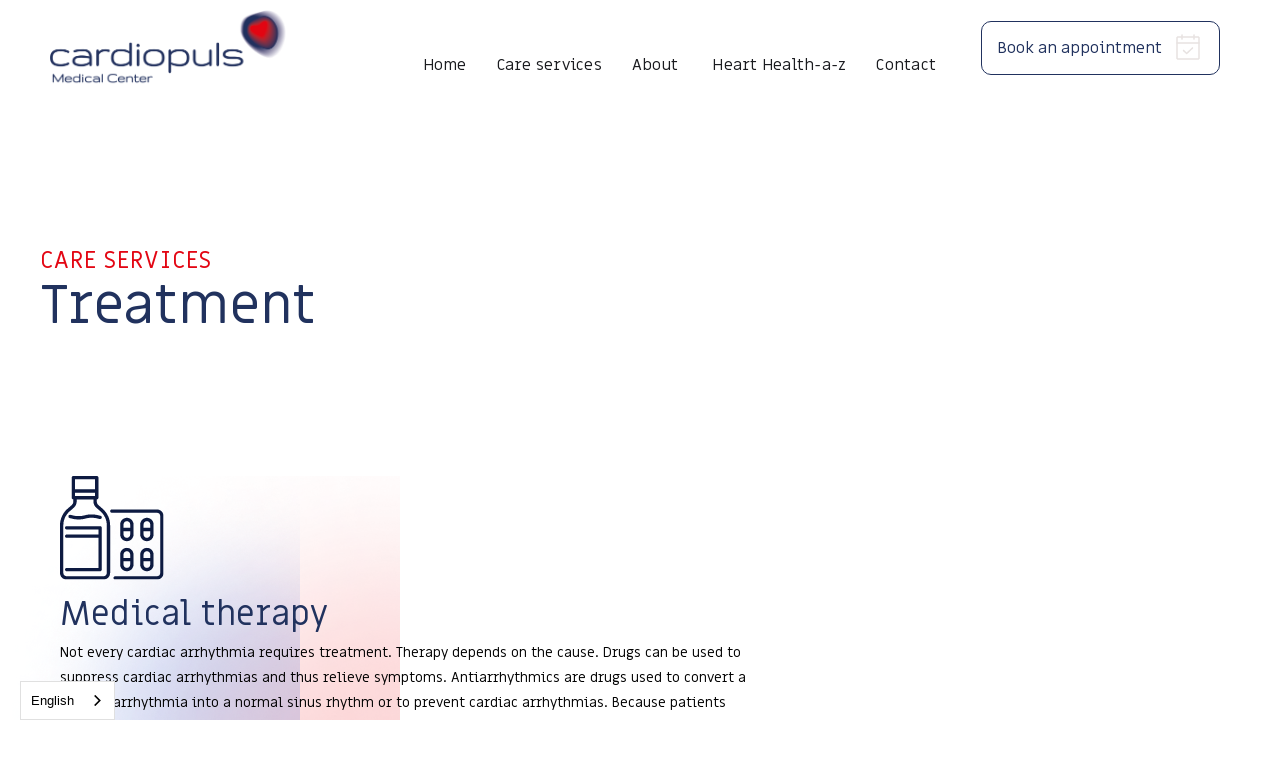

--- FILE ---
content_type: text/html
request_url: https://en.cardiopuls.ch/behandlung
body_size: 7542
content:
<!DOCTYPE html><!-- Last Published: Tue Nov 26 2024 08:14:37 GMT+0000 (Coordinated Universal Time) --><html data-wf-domain="en.cardiopuls.ch" data-wf-page="641865fbac36df2ea294705b" data-wf-site="64070b01aa81207d0133cccb" lang="en" data-wg-translated="en"><head><meta charset="utf-8"><title>Cardiac treatment - Cardiopuls Medical Center</title><meta content="Cardiopuls Medical Center offers comprehensive cardiac treatment for heart disease. Our treatment includes catheter ablation, drug therapy and implantation of pacemakers or ICDs." name="description"><meta content="Cardiac treatment - Cardiopuls Medical Center" property="og:title"><meta content="Cardiopuls Medical Center offers comprehensive cardiac treatment for heart disease. Our treatment includes catheter ablation, drug therapy and implantation of pacemakers or ICDs." property="og:description"><meta content="Cardiac treatment - Cardiopuls Medical Center" property="twitter:title"><meta content="Cardiopuls Medical Center offers comprehensive cardiac treatment for heart disease. Our treatment includes catheter ablation, drug therapy and implantation of pacemakers or ICDs." property="twitter:description"><meta property="og:type" content="website"><meta content="summary_large_image" name="twitter:card"><meta content="width=device-width, initial-scale=1" name="viewport"><link href="https://cdn.prod.website-files.com/64070b01aa81207d0133cccb/css/cardiopuls.webflow.2376dd52a.min.css" rel="stylesheet" type="text/css"><link href="https://fonts.googleapis.com" rel="preconnect"><link href="https://fonts.gstatic.com" rel="preconnect" crossorigin="anonymous"><script src="https://ajax.googleapis.com/ajax/libs/webfont/1.6.26/webfont.js" type="text/javascript"></script><script type="text/javascript">WebFont.load({  google: {    families: ["Merriweather:300,300italic,400,400italic,700,700italic,900,900italic","Exo:100,100italic,200,200italic,300,300italic,400,400italic,500,500italic,600,600italic,700,700italic,800,800italic,900,900italic","Miriam Libre:regular,700:latin,latin-ext"]  }});</script><script type="text/javascript">!function(o,c){var n=c.documentElement,t=" w-mod-";n.className+=t+"js",("ontouchstart"in o||o.DocumentTouch&&c instanceof DocumentTouch)&&(n.className+=t+"touch")}(window,document);</script><link href="https://cdn.prod.website-files.com/64070b01aa81207d0133cccb/64229607a2ece02ba8354cff_favicon-32x32.png" rel="shortcut icon" type="image/x-icon"><link href="https://cdn.prod.website-files.com/64070b01aa81207d0133cccb/6422966aa423b0e826e9fe6b_android-chrome-512x512-apple-touch.png" rel="apple-touch-icon"><script async="" src="https://www.googletagmanager.com/gtag/js?id=G-LDPVTZWR93"></script><script type="text/javascript">window.dataLayer = window.dataLayer || [];function gtag(){dataLayer.push(arguments);}gtag('set', 'developer_id.dZGVlNj', true);gtag('js', new Date());gtag('config', 'G-LDPVTZWR93');</script><title>Cardiopuls Medical Center - Lucerne</title>
    <script type="application/ld+json">{"@context":"https://en.cardiopuls.ch","@type":"Cardiopuls Medical Center - Luzern","name":"Cardiopuls Medical Center - Luzern","url":"https://en.cardiopuls.ch"}</script>

<!-- Google tag (gtag.js) -->
<script async="" src="https://www.googletagmanager.com/gtag/js?id=G-LDPVTZWR93"></script>
<script>
  window.dataLayer = window.dataLayer || [];
  function gtag(){dataLayer.push(arguments);}
  gtag('js', new Date());

  gtag('config', 'G-LDPVTZWR93');
</script>
<style>
  
  .f-navigation-menu-button-2.w--open{
  background:white !important}
  
 
  
  .footer-section{
  background: radial-gradient(223.55% 221.87% at 87.56% 17.97%, #E30613 0%, #21325E 100%) /* warning: gradient uses a rotation that is not supported by CSS and may not behave as expected */;
 }
  
  .footer-tel{
  color:white !important;
  text-decoration:none !important}
  
  .menu-button-3.w--open{
  color:#160042 !important;
  background-color: white !important}
  
 
</style>



<script type="application/json" id="weglot-data">{"allLanguageUrls":{"de":"https://www.cardiopuls.ch/behandlung","en":"https://en.cardiopuls.ch/behandlung"},"originalCanonicalUrl":"https://www.cardiopuls.ch/behandlung","originalPath":"/behandlung","settings":{"auto_switch":false,"auto_switch_fallback":null,"category":3,"custom_settings":{"button_style":{"with_name":true,"full_name":true,"is_dropdown":true,"with_flags":false,"flag_type":"rectangle_mat","custom_css":""},"switchers":[],"translate_search":false,"loading_bar":true,"hide_switcher":false,"translate_images":false,"subdomain":false,"wait_transition":true,"dynamic":""},"deleted_at":null,"dynamics":[],"excluded_blocks":[],"excluded_paths":[],"external_enabled":false,"host":"www.cardiopuls.ch","is_dns_set":false,"is_https":true,"language_from":"de","language_from_custom_flag":null,"language_from_custom_name":null,"languages":[{"connect_host_destination":{"is_dns_set":true,"created_on_aws":1680185679,"host":"en.cardiopuls.ch"},"custom_code":null,"custom_flag":null,"custom_local_name":null,"custom_name":null,"enabled":true,"language_to":"en"}],"media_enabled":false,"page_views_enabled":false,"technology_id":13,"technology_name":"Webflow","translation_engine":3,"url_type":"SUBDOMAIN","versions":{"translation":1696502600}}}</script>
<script type="text/javascript" src="https://cdn.weglot.com/weglot.min.js"></script>
<script>
    Weglot.initialize({
        api_key: 'wg_66514bd08fe9d4a5090da02e97ba1f349'
    });
</script><style>
.newclass::before {
  content:"";
  display:block;
  height:140px; /* fixed header height*/
  margin:-140px 0 0; /* negative fixed header height */
}

@media (max-width:480px)  { .newclass::before {
  content:"";
  display:block;
  height: 85px; /* fixed header height*/
  margin:-85px 0 0; /* negative fixed header height */ }
</style>

<link href="https://www.cardiopuls.ch/behandlung" hreflang="de" rel="alternate"><link href="https://en.cardiopuls.ch/behandlung" hreflang="en" rel="alternate"></head><body><div class="navbar-no-shadow"><div data-animation="default" data-collapse="medium" data-duration="400" data-easing="ease" data-easing2="ease" role="banner" class="navbar-no-shadow-container w-nav"><div class="container-regular"><div class="navbar-wrapper"><a href="/" class="navbar-brand w-nav-brand"><img src="https://cdn.prod.website-files.com/64070b01aa81207d0133cccb/64073c825af5e9a3d4d1365c_cp_logo.png" loading="eager" width="Auto" alt="" sizes="(max-width: 479px) 52vw, (max-width: 991px) 28vw, (max-width: 1279px) 20vw, (max-width: 1919px) 236px, 240px" srcset="https://cdn.prod.website-files.com/64070b01aa81207d0133cccb/64073c825af5e9a3d4d1365c_cp_logo-p-500.png 500w, https://cdn.prod.website-files.com/64070b01aa81207d0133cccb/64073c825af5e9a3d4d1365c_cp_logo-p-800.png 800w, https://cdn.prod.website-files.com/64070b01aa81207d0133cccb/64073c825af5e9a3d4d1365c_cp_logo-p-1080.png 1080w, https://cdn.prod.website-files.com/64070b01aa81207d0133cccb/64073c825af5e9a3d4d1365c_cp_logo-p-1600.png 1600w, https://cdn.prod.website-files.com/64070b01aa81207d0133cccb/64073c825af5e9a3d4d1365c_cp_logo.png 1999w" class="image-26"></a><nav role="navigation" class="nav-menu-wrapper w-nav-menu"><ul role="list" class="nav-menu-2 w-list-unstyled"><li class="nav-menu-link"><a href="/" class="nav-link-4">Home</a></li><li class="nav-menu-link"><a href="/dienstleistungen" class="nav-link-4">Care services</a></li><li class="nav-menu-link"><a href="/uber-uns" class="nav-link-4">About </a></li><li class="nav-menu-link"><a href="/herzgesundheit-a-z" class="nav-link-4">Heart Health-a-z</a></li><li class="nav-menu-link"><a href="/kontakt" class="nav-link-4">Contact</a></li><li class="mobile-margin-top-11"><div class="nav-button-wrapper"><a href="/kontakt" class="ns-blue-button ns-blue-menu-button w-inline-block"><div class="text-block-2">Book an appointment</div><img src="https://cdn.prod.website-files.com/64070b01aa81207d0133cccb/64243cfbf77634a24284574b_CalendarCheck-2.svg" loading="lazy" alt="" class="image-20"></a></div></li></ul></nav><div class="menu-button-3 w-nav-button"><div class="icon-2 w-icon-nav-menu"></div></div></div></div></div></div><div class="section-main services-sub-section"><div class="container-main w-container"><div class="text-nav">CARE SERVICES</div><h1 class="heading">Treatment</h1></div><div><div class="circle-div-3"></div><div class="circle-div-1"></div><div class="circle-div-2"></div></div></div><section id="medikament-se-therapie" class="section-9 newclass"><div class="w-layout-blockcontainer container-9 w-container"><section id="sport" class="services-block"><img src="https://cdn.prod.website-files.com/64070b01aa81207d0133cccb/64073ccde44f31849b124859_13_medicinal_treatment.svg" loading="lazy" alt="" class="image-54"><h1 class="services-link-text services-link-details">Medical therapy</h1><p class="paragraph-7">Not every cardiac arrhythmia requires treatment. Therapy depends on the cause. Drugs can be used to suppress cardiac arrhythmias and thus relieve symptoms. Antiarrhythmics are drugs used to convert a cardiac arrhythmia into a normal sinus rhythm or to prevent cardiac arrhythmias. Because patients respond differently to the medications and, unfortunately, can occasionally have side effects, it sometimes takes time to find the right medication and dosage. In the case of atrial fibrillation, the doctor also often prescribes anticoagulant medication to prevent a stroke. It is important to know the names of your medications, why they were prescribed, and what medications you have been taking for your arrhythmia.</p></section></div></section><section id="katheterablation" class="section-9 newclass"><div class="w-layout-blockcontainer container-9 w-container"><section id="sport" class="services-block"><img src="https://cdn.prod.website-files.com/64070b01aa81207d0133cccb/651d6133517329fb36832a51_6422b96eac4a3c6fda8ad953_catheter_ablation.svg" loading="lazy" alt="" class="image-54"><h1 class="services-link-text services-link-details">Catheter ablation</h1><p class="paragraph-7">With a success rate of 70 to 90%, catheter ablation is a safe and effective treatment for heart rhythm disorders known as arrhythmias. During the procedure, a thin, flexible tube called a catheter is inserted into a vein in the groin and threaded up into the heart, where it delivers energy to the tiny areas of heart tissue causing irregular heartbeat. The targeted tissue is destroyed to interrupt the electrical pathways responsible for the arrhythmia. Catheter ablation is often used as therapy for premature contractions, atrial fibrillation, supraventricular tachycardia and ventricular tachycardia (VT). It is performed under local or full anaesthesia, and most patients can go home the day after the procedure.</p></section></div></section><section id="anderung-des-lebensstils" class="section-9 newclass"><div class="w-layout-blockcontainer container-9 w-container"><section id="sport" class="services-block"><img src="https://cdn.prod.website-files.com/64070b01aa81207d0133cccb/64073ccd50d2289a47f06dff_16_lifestyle_modification.svg" loading="lazy" alt="" class="image-54"><h1 class="services-link-text services-link-details">Lifestyle changes</h1><p class="paragraph-7">Simple steps can go a long way toward treating or keeping heart-threatening diseases away. In the most literal sense: being active can reduce your risk of developing some cardiac conditions by as much as 35%. Let us coach you through the lifestyle changes you should make for a healthy heart, from stress management strategies to diet and exercise plans.</p></section></div></section><section id="implantation-herzschrittmacher-oder-icds" class="section-9 newclass"><div class="w-layout-blockcontainer container-9 w-container"><section id="sport" class="services-block"><img src="https://cdn.prod.website-files.com/64070b01aa81207d0133cccb/64073ccd4a5409c9bcc60581_15_device_implantations.svg" loading="lazy" alt="" class="image-54"><h1 class="services-link-text services-link-details">Implantation of pacemakers or ICDs</h1><p class="paragraph-7">Pacemaker or ICD implantation is a safe and effective surgical option for patients with cardiac arrhythmias, with little risk of complications. It involves inserting a medical device, usually a pacemaker or implantable cardioverter defibrillator (ICD), into the body to regulate the heart rate or rhythm. A pacemaker is inserted under the skin near the collarbone and is a small device that uses electrical pulses to regulate the heartbeat. When the heart rate drops below normal, the pacemaker sends an electrical signal to the heart muscle to trigger a new heartbeat. A similar device, the ICD, can also send an electrical shock to the heart if it detects a life-threatening heart rhythm, such as ventricular fibrillation. In this way, it can restore normal heart rhythm and prevent sudden cardiac death. Implantation of a pacemaker or ICD is a minor surgical procedure usually performed under local anesthesia. During the procedure, a small incision is made under the collarbone, a pocket is created for the device, and fine probes are inserted through veins into the heart. Once connected to the probes, the device is programmed to monitor the heart's rhythm and treat it if necessary. Patients with pacemakers or ICDs need regular follow-up appointments to make sure their device is working properly and to make adjustments if necessary.</p></section></div></section><div class="section-main section-about about-pg"><div><div class="about-us-circle about-us-circle-red"></div></div><div class="about-us-circle about-us-circle-blue about-pg"></div><div class="container-main w-container"><div class="text-nav about-us">About</div><h2 class="heading-2 aboutush2">Expert rhythmology care in the heart of Switzerland.</h2><div class="about-us-text-sec"><p class="about-us-p">With a combined total of over 10,000 successful procedures, we can offer electrophysiology knowledge and cardiac therapy experience, from which patients with all kinds of arrhythmia can benefit – over 20,000 already have. Most of them, we treated as co-chief physicians at one of the leading electrophysiology departments in Switzerland.<span><br></span>This track record has earned us the trust of premier medical technology developers, allowing us to deliver the latest evidence-based heart rhythm disorder treatments before anyone else. This is how Cardiopuls Medical Centre came to be.  </p><p class="about-us-p">We believe that quality cardiology care rests on two pillars: people-centered thinking and access to proven technology innovations.<br/><br/>We also believe in our ability to provide both. Get to know us or schedule an appointment to discuss your questions and concerns.</p></div><div class="berte-column-about w-row"><div class="column-12 w-col w-col-8 w-col-tiny-tiny-stack"><img src="https://cdn.prod.website-files.com/64070b01aa81207d0133cccb/641ad3bb7db61cf456503280_Cardioplus_Leseecke_Richard_Kobza_2618.webp" loading="lazy" alt="" sizes="(max-width: 479px) 90vw, (max-width: 767px) 95vw, (max-width: 1279px) 31vw, 346.6640625px" srcset="https://cdn.prod.website-files.com/64070b01aa81207d0133cccb/641ad3bb7db61cf456503280_Cardioplus_Leseecke_Richard_Kobza_2618-p-500.webp 500w, https://cdn.prod.website-files.com/64070b01aa81207d0133cccb/641ad3bb7db61cf456503280_Cardioplus_Leseecke_Richard_Kobza_2618-p-800.webp 800w, https://cdn.prod.website-files.com/64070b01aa81207d0133cccb/641ad3bb7db61cf456503280_Cardioplus_Leseecke_Richard_Kobza_2618.webp 1000w" class="image-28"><h1 class="heading-3">Prof. Dr. Richard Kobza</h1><div class="text-work-title">Specialist in internal medicine and cardiology FMH <br></div><div class="text-details">Prior to founding Cardiopuls Medical Center, Prof. Dr. Richard Kobza served as Chief of Cardiology and Head of Electrophysiology at Lucerne Cantonal Hospital (LUKS) in Switzerland. During his tenure at LUKS, he established one of the largest electrophysiology departments in the country. His clinical focus includes the treatment of cardiac arrhythmias, in particular catheter ablation and the implantation of pacemakers and implantable cardioverter defibrillators (ICD).<br></div><a href="https://en.cardiopuls.ch/about-us#kobza" class="ns-red-button ns-red-button-small ns-about-us-button w-inline-block"><div>Read more</div><img src="https://cdn.prod.website-files.com/64070b01aa81207d0133cccb/64243cfb288fe830a2e38201_ArrowDown-2.svg" loading="lazy" alt="" class="gtk-arrow rotate-arrow"></a></div><div class="column-13 w-col w-col-4 w-col-tiny-tiny-stack"><img src="https://cdn.prod.website-files.com/64070b01aa81207d0133cccb/641ad3bb7db61cf456503280_Cardioplus_Leseecke_Richard_Kobza_2618.webp" loading="lazy" width="500" height="Auto" alt="" sizes="(max-width: 479px) 90vw, (max-width: 767px) 95vw, (max-width: 1279px) 31vw, 346.6640625px" srcset="https://cdn.prod.website-files.com/64070b01aa81207d0133cccb/641ad3bb7db61cf456503280_Cardioplus_Leseecke_Richard_Kobza_2618-p-500.webp 500w, https://cdn.prod.website-files.com/64070b01aa81207d0133cccb/641ad3bb7db61cf456503280_Cardioplus_Leseecke_Richard_Kobza_2618-p-800.webp 800w, https://cdn.prod.website-files.com/64070b01aa81207d0133cccb/641ad3bb7db61cf456503280_Cardioplus_Leseecke_Richard_Kobza_2618.webp 1000w" class="about-img-kobza"></div></div><div class="columns-6 w-row"><div class="column-10 w-col w-col-4"><img src="https://cdn.prod.website-files.com/64070b01aa81207d0133cccb/641ad3bba7f275d3d309692a_Cardioplus_stehend_Benjamin_Berte_2662.webp" loading="lazy" width="500" height="Auto" alt="" srcset="https://cdn.prod.website-files.com/64070b01aa81207d0133cccb/641ad3bba7f275d3d309692a_Cardioplus_stehend_Benjamin_Berte_2662-p-500.webp 500w, https://cdn.prod.website-files.com/64070b01aa81207d0133cccb/641ad3bba7f275d3d309692a_Cardioplus_stehend_Benjamin_Berte_2662-p-800.webp 800w, https://cdn.prod.website-files.com/64070b01aa81207d0133cccb/641ad3bba7f275d3d309692a_Cardioplus_stehend_Benjamin_Berte_2662.webp 1000w" sizes="(max-width: 479px) 87vw, (max-width: 767px) 48vw, (max-width: 991px) 30vw, (max-width: 1279px) 33vw, 390px" class="image-29"></div><div class="column-11 w-col w-col-8"><h1 class="heading-3">PD Dr. Benjamin Berte</h1><div class="text-work-title">Specialist in Cardiology FMH</div><div class="text-details">PD Dr. Benjamin Berte's area of expertise is the treatment of cardiac arrhythmias such as atrial fibrillation and image-guided ventricular tachycardia ablation. His other research interests include the efficiency benefits of a lean approach and agile mindset in the field of electrophysiology. He completed his medical and cardiology degrees in Belgium before pursuing a PhD in ventricular arrhythmia at the IHU Liryc Electrophysiology and Heart Modelling Institute in France and an eMSc in health economics and management in the United Kingdom.<br></div><a href="https://en.cardiopuls.ch/about-us#berte" class="ns-red-button ns-red-button-small ns-about-us-button w-inline-block"><div>Read more</div><img src="https://cdn.prod.website-files.com/64070b01aa81207d0133cccb/64243cfb288fe830a2e38201_ArrowDown-2.svg" loading="lazy" alt="" class="gtk-arrow rotate-arrow"></a></div></div></div></div><div class="section-main section-spon"><div class="container-main container-spnos w-container"><h2 class="heading-2 mid-title">Partners</h2><div class="sponsor-logos"><a href="https://www.hirslanden.ch/de/klinik-st--anna/centers/cardiopuls-medicalcenter.html" target="_blank" class="w-inline-block"><img src="https://cdn.prod.website-files.com/64070b01aa81207d0133cccb/6424354dadb4bc5e1079e580_hirslanden.webp" loading="lazy" width="110" height="110" alt="" class="image-32"></a><img src="https://cdn.prod.website-files.com/64070b01aa81207d0133cccb/6424354dd30c49937ce6e2db_onedoc.webp" loading="lazy" width="110" height="110" alt="" class="image-34"><a href="https://www.swisscardio.ch" target="_blank" class="w-inline-block"><img src="https://cdn.prod.website-files.com/64070b01aa81207d0133cccb/6424354d0d52c82fced4ebd0_swiss_society_of_cardiology.webp" loading="lazy" width="110" height="110" alt="" class="image-33"></a><a href="https://www.icdselbsthilfegruppe.ch" target="_blank" class="link-block-3 w-inline-block"><img src="https://cdn.prod.website-files.com/64070b01aa81207d0133cccb/643516cd68a0cbed408271b2_icd-patienten-logo.webp" loading="lazy" height="70" alt="" class="image-35"></a><a href="https://www.treff-punkt-gesundheit.ch/" target="_blank" class="link-block-3 w-inline-block"><img src="https://cdn.prod.website-files.com/64070b01aa81207d0133cccb/643f96781245a8c3e7782a92_image.png" loading="lazy" height="70" sizes="(max-width: 479px) 120px, 100vw" alt="" srcset="https://cdn.prod.website-files.com/64070b01aa81207d0133cccb/643f96781245a8c3e7782a92_image-p-500.png 500w, https://cdn.prod.website-files.com/64070b01aa81207d0133cccb/643f96781245a8c3e7782a92_image.png 600w" class="image-35"></a></div></div></div><div class="section-main section-knowledge"><div class="container-main container-know w-container"><h2 class="heading-2 mid-title know-title">Knowledge Center</h2><div class="collection-list-wrapper w-dyn-list"><div role="list" class="collection-list w-dyn-items"><div role="listitem" class="collection-item w-dyn-item"><img src="https://cdn.prod.website-files.com/641315dc6fed904d77554997/65b258e588f31640fa6ee58b_richard-interview.png" loading="lazy" alt="" sizes="100vw" srcset="https://cdn.prod.website-files.com/641315dc6fed904d77554997/65b258e588f31640fa6ee58b_richard-interview-p-500.png 500w, https://cdn.prod.website-files.com/641315dc6fed904d77554997/65b258e588f31640fa6ee58b_richard-interview-p-800.png 800w, https://cdn.prod.website-files.com/641315dc6fed904d77554997/65b258e588f31640fa6ee58b_richard-interview-p-1080.png 1080w, https://cdn.prod.website-files.com/641315dc6fed904d77554997/65b258e588f31640fa6ee58b_richard-interview-p-1600.png 1600w, https://cdn.prod.website-files.com/641315dc6fed904d77554997/65b258e588f31640fa6ee58b_richard-interview.png 1800w" class="image-9"><h1 class="blog-post-title">Energy drinks - the sweet poison in a can?</h1><div class="blog-post-p">Red Bull and co. promise the ultimate power for everyday life and are often consumed with alcohol when going out. What's the truth about these sweet caffeine bombs, whose taurine kicks are supposed to give you wings?</div><a href="/post/energydrinks---das-susse-gift-aus-der-dose" class="blog-post-button">read more</a></div><div style="background-color:rgba(255, 255, 255, 0.5)" role="listitem" class="collection-item w-dyn-item"><img src="https://cdn.prod.website-files.com/641315dc6fed904d77554997/6555f5f2991b0c2ee97a3149_Neue_Behandlung_fur_Synkopen_image.webp" loading="lazy" alt="" sizes="100vw" srcset="https://cdn.prod.website-files.com/641315dc6fed904d77554997/6555f5f2991b0c2ee97a3149_Neue_Behandlung_fur_Synkopen_image-p-500.webp 500w, https://cdn.prod.website-files.com/641315dc6fed904d77554997/6555f5f2991b0c2ee97a3149_Neue_Behandlung_fur_Synkopen_image-p-800.webp 800w, https://cdn.prod.website-files.com/641315dc6fed904d77554997/6555f5f2991b0c2ee97a3149_Neue_Behandlung_fur_Synkopen_image.webp 1000w" class="image-9"><h1 class="blog-post-title">New treatment for syncope (loss of consciousness) in younger patients</h1><div class="blog-post-p">Pioneering cardioneuroablation is a promising method for treating syncope in younger patients. </div><a href="/post/neue-behandlung-fur-synkopen-bewusstlosigkeiten-bei-jungeren-patienten" class="blog-post-button">read more</a></div><div style="background-color:rgba(255, 255, 255, 0.5)" role="listitem" class="collection-item w-dyn-item"><img src="https://cdn.prod.website-files.com/641315dc6fed904d77554997/64423f7053d4f1af7bbaccb1_SGK.webp" loading="lazy" alt="" sizes="100vw" srcset="https://cdn.prod.website-files.com/641315dc6fed904d77554997/64423f7053d4f1af7bbaccb1_SGK-p-500.webp 500w, https://cdn.prod.website-files.com/641315dc6fed904d77554997/64423f7053d4f1af7bbaccb1_SGK-p-800.webp 800w, https://cdn.prod.website-files.com/641315dc6fed904d77554997/64423f7053d4f1af7bbaccb1_SGK-p-1080.webp 1080w, https://cdn.prod.website-files.com/641315dc6fed904d77554997/64423f7053d4f1af7bbaccb1_SGK.webp 1200w" class="image-9"><h1 class="blog-post-title">SGK President Prof. Dr. Richard Kobza invited to DGK Conference</h1><div class="blog-post-p">Recently, Prof. Dr. Richard Kobza, as President of the Swiss Society of Cardiology (SGK), was invited by Prof. Baldus and Prof. Maier to attend the DGK conference in Mannheim on April 13 as a guest of honor. </div><a href="/post/sgk-prasident-prof-dr-richard-kobza-bei-dgk-konferenz-eingeladen" class="blog-post-button">read more</a></div></div><div role="navigation" aria-label="List" class="w-pagination-wrapper"></div></div><a href="/herzgesundheit-a-z" class="link-block ns-link-block css-button css-button-red css-button__style css-center w-inline-block"><div class="red-button">Show all articles</div><img src="https://cdn.prod.website-files.com/64070b01aa81207d0133cccb/640888b9465a02ff24e415cf_ArrowDown.svg" loading="lazy" alt="" class="gtk-arrow services-icon-arrow"></a></div></div><div class="footer-section"><div class="footer-container w-container"><div class="contact-block div-block-14"><div class="columns-8 w-row"><div class="footer-column w-col w-col-4"><img src="https://cdn.prod.website-files.com/64070b01aa81207d0133cccb/64132bff4cf3e62c6deecb90_map-pin.svg" loading="lazy" alt="" class="image-19 footer-gps-logo"><img src="https://cdn.prod.website-files.com/64070b01aa81207d0133cccb/64132c3bdb2bb40660f40643_Line%201.svg" loading="lazy" alt="" class="image-19"><div class="footer-text"><span><strong class="bold-text-3">Cardiopuls Medical Center</strong><br/></span><a href="https://www.google.com/maps/place/Zentralstrasse+1,+6003+Luzern,+Sv%C3%A1jc/@47.0501744,8.3080752,17z/data=!3m1!4b1!4m6!3m5!1s0x478ffb989b81ede5:0x64ece42a0ec52bd3!8m2!3d47.0501744!4d8.3102639!16s%2Fg%2F11c5n5v146" class="link-3"><span class="text-span">Zentralstrasse 1, 6003 Lucerne<br/>Switzerland</span></a></div></div><div class="footer-column w-col w-col-4"><img src="https://cdn.prod.website-files.com/64070b01aa81207d0133cccb/64132c1be9c57a4f9f2815ce_mail.svg" loading="lazy" alt="" class="image-12"><img src="https://cdn.prod.website-files.com/64070b01aa81207d0133cccb/64132c3bdb2bb40660f40643_Line%201.svg" loading="lazy" alt="" class="image-19"><div class="footer-text"><strong class="bold-text-2">Mail<br/></strong>cardiopuls@hin.ch</div></div><div class="footer-column w-col w-col-4"><img src="https://cdn.prod.website-files.com/64070b01aa81207d0133cccb/64255842a0534ba9fc37cd0f_Frame%204456.svg" loading="lazy" alt="" class="image-13"><img src="https://cdn.prod.website-files.com/64070b01aa81207d0133cccb/64132c3bdb2bb40660f40643_Line%201.svg" loading="lazy" alt="" class="image-19"><div class="footer-text"><strong class="bold-text">Phone<br/></strong><span class="footer-tel">+41 41 556 62 20</span></div></div></div></div><div class="social-block"><div class="social-text">FACEBOOK</div><div class="social-text">LINKEDIN</div><div class="social-text">INSTAGRAM</div></div><div class="copyright-block"><div class="copyright-text">© Copyright by Cardiopuls</div></div></div></div><script src="https://d3e54v103j8qbb.cloudfront.net/js/jquery-3.5.1.min.dc5e7f18c8.js?site=64070b01aa81207d0133cccb" type="text/javascript" integrity="sha256-9/aliU8dGd2tb6OSsuzixeV4y/faTqgFtohetphbbj0=" crossorigin="anonymous"></script><script src="https://cdn.prod.website-files.com/64070b01aa81207d0133cccb/js/webflow.c9087666d.js" type="text/javascript"></script></body></html>

--- FILE ---
content_type: text/css
request_url: https://cdn.prod.website-files.com/64070b01aa81207d0133cccb/css/cardiopuls.webflow.2376dd52a.min.css
body_size: 23390
content:
html{-webkit-text-size-adjust:100%;-ms-text-size-adjust:100%;font-family:sans-serif}body{margin:0}article,aside,details,figcaption,figure,footer,header,hgroup,main,menu,nav,section,summary{display:block}audio,canvas,progress,video{vertical-align:baseline;display:inline-block}audio:not([controls]){height:0;display:none}[hidden],template{display:none}a{background-color:#0000}a:active,a:hover{outline:0}abbr[title]{border-bottom:1px dotted}b,strong{font-weight:700}dfn{font-style:italic}h1{margin:.67em 0;font-size:2em}mark{color:#000;background:#ff0}small{font-size:80%}sub,sup{vertical-align:baseline;font-size:75%;line-height:0;position:relative}sup{top:-.5em}sub{bottom:-.25em}img{border:0}svg:not(:root){overflow:hidden}hr{box-sizing:content-box;height:0}pre{overflow:auto}code,kbd,pre,samp{font-family:monospace;font-size:1em}button,input,optgroup,select,textarea{color:inherit;font:inherit;margin:0}button{overflow:visible}button,select{text-transform:none}button,html input[type=button],input[type=reset]{-webkit-appearance:button;cursor:pointer}button[disabled],html input[disabled]{cursor:default}button::-moz-focus-inner,input::-moz-focus-inner{border:0;padding:0}input{line-height:normal}input[type=checkbox],input[type=radio]{box-sizing:border-box;padding:0}input[type=number]::-webkit-inner-spin-button,input[type=number]::-webkit-outer-spin-button{height:auto}input[type=search]{-webkit-appearance:none}input[type=search]::-webkit-search-cancel-button,input[type=search]::-webkit-search-decoration{-webkit-appearance:none}legend{border:0;padding:0}textarea{overflow:auto}optgroup{font-weight:700}table{border-collapse:collapse;border-spacing:0}td,th{padding:0}@font-face{font-family:webflow-icons;src:url([data-uri])format("truetype");font-weight:400;font-style:normal}[class^=w-icon-],[class*=\ w-icon-]{speak:none;font-variant:normal;text-transform:none;-webkit-font-smoothing:antialiased;-moz-osx-font-smoothing:grayscale;font-style:normal;font-weight:400;line-height:1;font-family:webflow-icons!important}.w-icon-slider-right:before{content:""}.w-icon-slider-left:before{content:""}.w-icon-nav-menu:before{content:""}.w-icon-arrow-down:before,.w-icon-dropdown-toggle:before{content:""}.w-icon-file-upload-remove:before{content:""}.w-icon-file-upload-icon:before{content:""}*{box-sizing:border-box}html{height:100%}body{color:#333;background-color:#fff;min-height:100%;margin:0;font-family:Arial,sans-serif;font-size:14px;line-height:20px}img{vertical-align:middle;max-width:100%;display:inline-block}html.w-mod-touch *{background-attachment:scroll!important}.w-block{display:block}.w-inline-block{max-width:100%;display:inline-block}.w-clearfix:before,.w-clearfix:after{content:" ";grid-area:1/1/2/2;display:table}.w-clearfix:after{clear:both}.w-hidden{display:none}.w-button{color:#fff;line-height:inherit;cursor:pointer;background-color:#3898ec;border:0;border-radius:0;padding:9px 15px;text-decoration:none;display:inline-block}input.w-button{-webkit-appearance:button}html[data-w-dynpage] [data-w-cloak]{color:#0000!important}.w-code-block{margin:unset}pre.w-code-block code{all:inherit}.w-optimization{display:contents}.w-webflow-badge,.w-webflow-badge>img{box-sizing:unset;width:unset;height:unset;max-height:unset;max-width:unset;min-height:unset;min-width:unset;margin:unset;padding:unset;float:unset;clear:unset;border:unset;border-radius:unset;background:unset;background-image:unset;background-position:unset;background-size:unset;background-repeat:unset;background-origin:unset;background-clip:unset;background-attachment:unset;background-color:unset;box-shadow:unset;transform:unset;direction:unset;font-family:unset;font-weight:unset;color:unset;font-size:unset;line-height:unset;font-style:unset;font-variant:unset;text-align:unset;letter-spacing:unset;-webkit-text-decoration:unset;text-decoration:unset;text-indent:unset;text-transform:unset;list-style-type:unset;text-shadow:unset;vertical-align:unset;cursor:unset;white-space:unset;word-break:unset;word-spacing:unset;word-wrap:unset;transition:unset}.w-webflow-badge{white-space:nowrap;cursor:pointer;box-shadow:0 0 0 1px #0000001a,0 1px 3px #0000001a;visibility:visible!important;opacity:1!important;z-index:2147483647!important;color:#aaadb0!important;overflow:unset!important;background-color:#fff!important;border-radius:3px!important;width:auto!important;height:auto!important;margin:0!important;padding:6px!important;font-size:12px!important;line-height:14px!important;text-decoration:none!important;display:inline-block!important;position:fixed!important;inset:auto 12px 12px auto!important;transform:none!important}.w-webflow-badge>img{position:unset;visibility:unset!important;opacity:1!important;vertical-align:middle!important;display:inline-block!important}h1,h2,h3,h4,h5,h6{margin-bottom:10px;font-weight:700}h1{margin-top:20px;font-size:38px;line-height:44px}h2{margin-top:20px;font-size:32px;line-height:36px}h3{margin-top:20px;font-size:24px;line-height:30px}h4{margin-top:10px;font-size:18px;line-height:24px}h5{margin-top:10px;font-size:14px;line-height:20px}h6{margin-top:10px;font-size:12px;line-height:18px}p{margin-top:0;margin-bottom:10px}blockquote{border-left:5px solid #e2e2e2;margin:0 0 10px;padding:10px 20px;font-size:18px;line-height:22px}figure{margin:0 0 10px}figcaption{text-align:center;margin-top:5px}ul,ol{margin-top:0;margin-bottom:10px;padding-left:40px}.w-list-unstyled{padding-left:0;list-style:none}.w-embed:before,.w-embed:after{content:" ";grid-area:1/1/2/2;display:table}.w-embed:after{clear:both}.w-video{width:100%;padding:0;position:relative}.w-video iframe,.w-video object,.w-video embed{border:none;width:100%;height:100%;position:absolute;top:0;left:0}fieldset{border:0;margin:0;padding:0}button,[type=button],[type=reset]{cursor:pointer;-webkit-appearance:button;border:0}.w-form{margin:0 0 15px}.w-form-done{text-align:center;background-color:#ddd;padding:20px;display:none}.w-form-fail{background-color:#ffdede;margin-top:10px;padding:10px;display:none}label{margin-bottom:5px;font-weight:700;display:block}.w-input,.w-select{color:#333;vertical-align:middle;background-color:#fff;border:1px solid #ccc;width:100%;height:38px;margin-bottom:10px;padding:8px 12px;font-size:14px;line-height:1.42857;display:block}.w-input::placeholder,.w-select::placeholder{color:#999}.w-input:focus,.w-select:focus{border-color:#3898ec;outline:0}.w-input[disabled],.w-select[disabled],.w-input[readonly],.w-select[readonly],fieldset[disabled] .w-input,fieldset[disabled] .w-select{cursor:not-allowed}.w-input[disabled]:not(.w-input-disabled),.w-select[disabled]:not(.w-input-disabled),.w-input[readonly],.w-select[readonly],fieldset[disabled]:not(.w-input-disabled) .w-input,fieldset[disabled]:not(.w-input-disabled) .w-select{background-color:#eee}textarea.w-input,textarea.w-select{height:auto}.w-select{background-color:#f3f3f3}.w-select[multiple]{height:auto}.w-form-label{cursor:pointer;margin-bottom:0;font-weight:400;display:inline-block}.w-radio{margin-bottom:5px;padding-left:20px;display:block}.w-radio:before,.w-radio:after{content:" ";grid-area:1/1/2/2;display:table}.w-radio:after{clear:both}.w-radio-input{float:left;margin:3px 0 0 -20px;line-height:normal}.w-file-upload{margin-bottom:10px;display:block}.w-file-upload-input{opacity:0;z-index:-100;width:.1px;height:.1px;position:absolute;overflow:hidden}.w-file-upload-default,.w-file-upload-uploading,.w-file-upload-success{color:#333;display:inline-block}.w-file-upload-error{margin-top:10px;display:block}.w-file-upload-default.w-hidden,.w-file-upload-uploading.w-hidden,.w-file-upload-error.w-hidden,.w-file-upload-success.w-hidden{display:none}.w-file-upload-uploading-btn{cursor:pointer;background-color:#fafafa;border:1px solid #ccc;margin:0;padding:8px 12px;font-size:14px;font-weight:400;display:flex}.w-file-upload-file{background-color:#fafafa;border:1px solid #ccc;flex-grow:1;justify-content:space-between;margin:0;padding:8px 9px 8px 11px;display:flex}.w-file-upload-file-name{font-size:14px;font-weight:400;display:block}.w-file-remove-link{cursor:pointer;width:auto;height:auto;margin-top:3px;margin-left:10px;padding:3px;display:block}.w-icon-file-upload-remove{margin:auto;font-size:10px}.w-file-upload-error-msg{color:#ea384c;padding:2px 0;display:inline-block}.w-file-upload-info{padding:0 12px;line-height:38px;display:inline-block}.w-file-upload-label{cursor:pointer;background-color:#fafafa;border:1px solid #ccc;margin:0;padding:8px 12px;font-size:14px;font-weight:400;display:inline-block}.w-icon-file-upload-icon,.w-icon-file-upload-uploading{width:20px;margin-right:8px;display:inline-block}.w-icon-file-upload-uploading{height:20px}.w-container{max-width:940px;margin-left:auto;margin-right:auto}.w-container:before,.w-container:after{content:" ";grid-area:1/1/2/2;display:table}.w-container:after{clear:both}.w-container .w-row{margin-left:-10px;margin-right:-10px}.w-row:before,.w-row:after{content:" ";grid-area:1/1/2/2;display:table}.w-row:after{clear:both}.w-row .w-row{margin-left:0;margin-right:0}.w-col{float:left;width:100%;min-height:1px;padding-left:10px;padding-right:10px;position:relative}.w-col .w-col{padding-left:0;padding-right:0}.w-col-1{width:8.33333%}.w-col-2{width:16.6667%}.w-col-3{width:25%}.w-col-4{width:33.3333%}.w-col-5{width:41.6667%}.w-col-6{width:50%}.w-col-7{width:58.3333%}.w-col-8{width:66.6667%}.w-col-9{width:75%}.w-col-10{width:83.3333%}.w-col-11{width:91.6667%}.w-col-12{width:100%}.w-hidden-main{display:none!important}@media screen and (max-width:991px){.w-container{max-width:728px}.w-hidden-main{display:inherit!important}.w-hidden-medium{display:none!important}.w-col-medium-1{width:8.33333%}.w-col-medium-2{width:16.6667%}.w-col-medium-3{width:25%}.w-col-medium-4{width:33.3333%}.w-col-medium-5{width:41.6667%}.w-col-medium-6{width:50%}.w-col-medium-7{width:58.3333%}.w-col-medium-8{width:66.6667%}.w-col-medium-9{width:75%}.w-col-medium-10{width:83.3333%}.w-col-medium-11{width:91.6667%}.w-col-medium-12{width:100%}.w-col-stack{width:100%;left:auto;right:auto}}@media screen and (max-width:767px){.w-hidden-main,.w-hidden-medium{display:inherit!important}.w-hidden-small{display:none!important}.w-row,.w-container .w-row{margin-left:0;margin-right:0}.w-col{width:100%;left:auto;right:auto}.w-col-small-1{width:8.33333%}.w-col-small-2{width:16.6667%}.w-col-small-3{width:25%}.w-col-small-4{width:33.3333%}.w-col-small-5{width:41.6667%}.w-col-small-6{width:50%}.w-col-small-7{width:58.3333%}.w-col-small-8{width:66.6667%}.w-col-small-9{width:75%}.w-col-small-10{width:83.3333%}.w-col-small-11{width:91.6667%}.w-col-small-12{width:100%}}@media screen and (max-width:479px){.w-container{max-width:none}.w-hidden-main,.w-hidden-medium,.w-hidden-small{display:inherit!important}.w-hidden-tiny{display:none!important}.w-col{width:100%}.w-col-tiny-1{width:8.33333%}.w-col-tiny-2{width:16.6667%}.w-col-tiny-3{width:25%}.w-col-tiny-4{width:33.3333%}.w-col-tiny-5{width:41.6667%}.w-col-tiny-6{width:50%}.w-col-tiny-7{width:58.3333%}.w-col-tiny-8{width:66.6667%}.w-col-tiny-9{width:75%}.w-col-tiny-10{width:83.3333%}.w-col-tiny-11{width:91.6667%}.w-col-tiny-12{width:100%}}.w-widget{position:relative}.w-widget-map{width:100%;height:400px}.w-widget-map label{width:auto;display:inline}.w-widget-map img{max-width:inherit}.w-widget-map .gm-style-iw{text-align:center}.w-widget-map .gm-style-iw>button{display:none!important}.w-widget-twitter{overflow:hidden}.w-widget-twitter-count-shim{vertical-align:top;text-align:center;background:#fff;border:1px solid #758696;border-radius:3px;width:28px;height:20px;display:inline-block;position:relative}.w-widget-twitter-count-shim *{pointer-events:none;-webkit-user-select:none;user-select:none}.w-widget-twitter-count-shim .w-widget-twitter-count-inner{text-align:center;color:#999;font-family:serif;font-size:15px;line-height:12px;position:relative}.w-widget-twitter-count-shim .w-widget-twitter-count-clear{display:block;position:relative}.w-widget-twitter-count-shim.w--large{width:36px;height:28px}.w-widget-twitter-count-shim.w--large .w-widget-twitter-count-inner{font-size:18px;line-height:18px}.w-widget-twitter-count-shim:not(.w--vertical){margin-left:5px;margin-right:8px}.w-widget-twitter-count-shim:not(.w--vertical).w--large{margin-left:6px}.w-widget-twitter-count-shim:not(.w--vertical):before,.w-widget-twitter-count-shim:not(.w--vertical):after{content:" ";pointer-events:none;border:solid #0000;width:0;height:0;position:absolute;top:50%;left:0}.w-widget-twitter-count-shim:not(.w--vertical):before{border-width:4px;border-color:#75869600 #5d6c7b #75869600 #75869600;margin-top:-4px;margin-left:-9px}.w-widget-twitter-count-shim:not(.w--vertical).w--large:before{border-width:5px;margin-top:-5px;margin-left:-10px}.w-widget-twitter-count-shim:not(.w--vertical):after{border-width:4px;border-color:#fff0 #fff #fff0 #fff0;margin-top:-4px;margin-left:-8px}.w-widget-twitter-count-shim:not(.w--vertical).w--large:after{border-width:5px;margin-top:-5px;margin-left:-9px}.w-widget-twitter-count-shim.w--vertical{width:61px;height:33px;margin-bottom:8px}.w-widget-twitter-count-shim.w--vertical:before,.w-widget-twitter-count-shim.w--vertical:after{content:" ";pointer-events:none;border:solid #0000;width:0;height:0;position:absolute;top:100%;left:50%}.w-widget-twitter-count-shim.w--vertical:before{border-width:5px;border-color:#5d6c7b #75869600 #75869600;margin-left:-5px}.w-widget-twitter-count-shim.w--vertical:after{border-width:4px;border-color:#fff #fff0 #fff0;margin-left:-4px}.w-widget-twitter-count-shim.w--vertical .w-widget-twitter-count-inner{font-size:18px;line-height:22px}.w-widget-twitter-count-shim.w--vertical.w--large{width:76px}.w-background-video{color:#fff;height:500px;position:relative;overflow:hidden}.w-background-video>video{object-fit:cover;z-index:-100;background-position:50%;background-size:cover;width:100%;height:100%;margin:auto;position:absolute;inset:-100%}.w-background-video>video::-webkit-media-controls-start-playback-button{-webkit-appearance:none;display:none!important}.w-background-video--control{background-color:#0000;padding:0;position:absolute;bottom:1em;right:1em}.w-background-video--control>[hidden]{display:none!important}.w-slider{text-align:center;clear:both;-webkit-tap-highlight-color:#0000;tap-highlight-color:#0000;background:#ddd;height:300px;position:relative}.w-slider-mask{z-index:1;white-space:nowrap;height:100%;display:block;position:relative;left:0;right:0;overflow:hidden}.w-slide{vertical-align:top;white-space:normal;text-align:left;width:100%;height:100%;display:inline-block;position:relative}.w-slider-nav{z-index:2;text-align:center;-webkit-tap-highlight-color:#0000;tap-highlight-color:#0000;height:40px;margin:auto;padding-top:10px;position:absolute;inset:auto 0 0}.w-slider-nav.w-round>div{border-radius:100%}.w-slider-nav.w-num>div{font-size:inherit;line-height:inherit;width:auto;height:auto;padding:.2em .5em}.w-slider-nav.w-shadow>div{box-shadow:0 0 3px #3336}.w-slider-nav-invert{color:#fff}.w-slider-nav-invert>div{background-color:#2226}.w-slider-nav-invert>div.w-active{background-color:#222}.w-slider-dot{cursor:pointer;background-color:#fff6;width:1em;height:1em;margin:0 3px .5em;transition:background-color .1s,color .1s;display:inline-block;position:relative}.w-slider-dot.w-active{background-color:#fff}.w-slider-dot:focus{outline:none;box-shadow:0 0 0 2px #fff}.w-slider-dot:focus.w-active{box-shadow:none}.w-slider-arrow-left,.w-slider-arrow-right{cursor:pointer;color:#fff;-webkit-tap-highlight-color:#0000;tap-highlight-color:#0000;-webkit-user-select:none;user-select:none;width:80px;margin:auto;font-size:40px;position:absolute;inset:0;overflow:hidden}.w-slider-arrow-left [class^=w-icon-],.w-slider-arrow-right [class^=w-icon-],.w-slider-arrow-left [class*=\ w-icon-],.w-slider-arrow-right [class*=\ w-icon-]{position:absolute}.w-slider-arrow-left:focus,.w-slider-arrow-right:focus{outline:0}.w-slider-arrow-left{z-index:3;right:auto}.w-slider-arrow-right{z-index:4;left:auto}.w-icon-slider-left,.w-icon-slider-right{width:1em;height:1em;margin:auto;inset:0}.w-slider-aria-label{clip:rect(0 0 0 0);border:0;width:1px;height:1px;margin:-1px;padding:0;position:absolute;overflow:hidden}.w-slider-force-show{display:block!important}.w-dropdown{text-align:left;z-index:900;margin-left:auto;margin-right:auto;display:inline-block;position:relative}.w-dropdown-btn,.w-dropdown-toggle,.w-dropdown-link{vertical-align:top;color:#222;text-align:left;white-space:nowrap;margin-left:auto;margin-right:auto;padding:20px;text-decoration:none;position:relative}.w-dropdown-toggle{-webkit-user-select:none;user-select:none;cursor:pointer;padding-right:40px;display:inline-block}.w-dropdown-toggle:focus{outline:0}.w-icon-dropdown-toggle{width:1em;height:1em;margin:auto 20px auto auto;position:absolute;top:0;bottom:0;right:0}.w-dropdown-list{background:#ddd;min-width:100%;display:none;position:absolute}.w-dropdown-list.w--open{display:block}.w-dropdown-link{color:#222;padding:10px 20px;display:block}.w-dropdown-link.w--current{color:#0082f3}.w-dropdown-link:focus{outline:0}@media screen and (max-width:767px){.w-nav-brand{padding-left:10px}}.w-lightbox-backdrop{cursor:auto;letter-spacing:normal;text-indent:0;text-shadow:none;text-transform:none;visibility:visible;white-space:normal;word-break:normal;word-spacing:normal;word-wrap:normal;color:#fff;text-align:center;z-index:2000;opacity:0;-webkit-user-select:none;-moz-user-select:none;-webkit-tap-highlight-color:transparent;background:#000000e6;outline:0;font-family:Helvetica Neue,Helvetica,Ubuntu,Segoe UI,Verdana,sans-serif;font-size:17px;font-style:normal;font-weight:300;line-height:1.2;list-style:disc;position:fixed;inset:0;-webkit-transform:translate(0)}.w-lightbox-backdrop,.w-lightbox-container{-webkit-overflow-scrolling:touch;height:100%;overflow:auto}.w-lightbox-content{height:100vh;position:relative;overflow:hidden}.w-lightbox-view{opacity:0;width:100vw;height:100vh;position:absolute}.w-lightbox-view:before{content:"";height:100vh}.w-lightbox-group,.w-lightbox-group .w-lightbox-view,.w-lightbox-group .w-lightbox-view:before{height:86vh}.w-lightbox-frame,.w-lightbox-view:before{vertical-align:middle;display:inline-block}.w-lightbox-figure{margin:0;position:relative}.w-lightbox-group .w-lightbox-figure{cursor:pointer}.w-lightbox-img{width:auto;max-width:none;height:auto}.w-lightbox-image{float:none;max-width:100vw;max-height:100vh;display:block}.w-lightbox-group .w-lightbox-image{max-height:86vh}.w-lightbox-caption{text-align:left;text-overflow:ellipsis;white-space:nowrap;background:#0006;padding:.5em 1em;position:absolute;bottom:0;left:0;right:0;overflow:hidden}.w-lightbox-embed{width:100%;height:100%;position:absolute;inset:0}.w-lightbox-control{cursor:pointer;background-position:50%;background-repeat:no-repeat;background-size:24px;width:4em;transition:all .3s;position:absolute;top:0}.w-lightbox-left{background-image:url([data-uri]);display:none;bottom:0;left:0}.w-lightbox-right{background-image:url([data-uri]);display:none;bottom:0;right:0}.w-lightbox-close{background-image:url([data-uri]);background-size:18px;height:2.6em;right:0}.w-lightbox-strip{white-space:nowrap;padding:0 1vh;line-height:0;position:absolute;bottom:0;left:0;right:0;overflow:auto hidden}.w-lightbox-item{box-sizing:content-box;cursor:pointer;width:10vh;padding:2vh 1vh;display:inline-block;-webkit-transform:translate(0,0)}.w-lightbox-active{opacity:.3}.w-lightbox-thumbnail{background:#222;height:10vh;position:relative;overflow:hidden}.w-lightbox-thumbnail-image{position:absolute;top:0;left:0}.w-lightbox-thumbnail .w-lightbox-tall{width:100%;top:50%;transform:translateY(-50%)}.w-lightbox-thumbnail .w-lightbox-wide{height:100%;left:50%;transform:translate(-50%)}.w-lightbox-spinner{box-sizing:border-box;border:5px solid #0006;border-radius:50%;width:40px;height:40px;margin-top:-20px;margin-left:-20px;animation:.8s linear infinite spin;position:absolute;top:50%;left:50%}.w-lightbox-spinner:after{content:"";border:3px solid #0000;border-bottom-color:#fff;border-radius:50%;position:absolute;inset:-4px}.w-lightbox-hide{display:none}.w-lightbox-noscroll{overflow:hidden}@media (min-width:768px){.w-lightbox-content{height:96vh;margin-top:2vh}.w-lightbox-view,.w-lightbox-view:before{height:96vh}.w-lightbox-group,.w-lightbox-group .w-lightbox-view,.w-lightbox-group .w-lightbox-view:before{height:84vh}.w-lightbox-image{max-width:96vw;max-height:96vh}.w-lightbox-group .w-lightbox-image{max-width:82.3vw;max-height:84vh}.w-lightbox-left,.w-lightbox-right{opacity:.5;display:block}.w-lightbox-close{opacity:.8}.w-lightbox-control:hover{opacity:1}}.w-lightbox-inactive,.w-lightbox-inactive:hover{opacity:0}.w-richtext:before,.w-richtext:after{content:" ";grid-area:1/1/2/2;display:table}.w-richtext:after{clear:both}.w-richtext[contenteditable=true]:before,.w-richtext[contenteditable=true]:after{white-space:initial}.w-richtext ol,.w-richtext ul{overflow:hidden}.w-richtext .w-richtext-figure-selected.w-richtext-figure-type-video div:after,.w-richtext .w-richtext-figure-selected[data-rt-type=video] div:after,.w-richtext .w-richtext-figure-selected.w-richtext-figure-type-image div,.w-richtext .w-richtext-figure-selected[data-rt-type=image] div{outline:2px solid #2895f7}.w-richtext figure.w-richtext-figure-type-video>div:after,.w-richtext figure[data-rt-type=video]>div:after{content:"";display:none;position:absolute;inset:0}.w-richtext figure{max-width:60%;position:relative}.w-richtext figure>div:before{cursor:default!important}.w-richtext figure img{width:100%}.w-richtext figure figcaption.w-richtext-figcaption-placeholder{opacity:.6}.w-richtext figure div{color:#0000;font-size:0}.w-richtext figure.w-richtext-figure-type-image,.w-richtext figure[data-rt-type=image]{display:table}.w-richtext figure.w-richtext-figure-type-image>div,.w-richtext figure[data-rt-type=image]>div{display:inline-block}.w-richtext figure.w-richtext-figure-type-image>figcaption,.w-richtext figure[data-rt-type=image]>figcaption{caption-side:bottom;display:table-caption}.w-richtext figure.w-richtext-figure-type-video,.w-richtext figure[data-rt-type=video]{width:60%;height:0}.w-richtext figure.w-richtext-figure-type-video iframe,.w-richtext figure[data-rt-type=video] iframe{width:100%;height:100%;position:absolute;top:0;left:0}.w-richtext figure.w-richtext-figure-type-video>div,.w-richtext figure[data-rt-type=video]>div{width:100%}.w-richtext figure.w-richtext-align-center{clear:both;margin-left:auto;margin-right:auto}.w-richtext figure.w-richtext-align-center.w-richtext-figure-type-image>div,.w-richtext figure.w-richtext-align-center[data-rt-type=image]>div{max-width:100%}.w-richtext figure.w-richtext-align-normal{clear:both}.w-richtext figure.w-richtext-align-fullwidth{text-align:center;clear:both;width:100%;max-width:100%;margin-left:auto;margin-right:auto;display:block}.w-richtext figure.w-richtext-align-fullwidth>div{padding-bottom:inherit;display:inline-block}.w-richtext figure.w-richtext-align-fullwidth>figcaption{display:block}.w-richtext figure.w-richtext-align-floatleft{float:left;clear:none;margin-right:15px}.w-richtext figure.w-richtext-align-floatright{float:right;clear:none;margin-left:15px}.w-nav{z-index:1000;background:#ddd;position:relative}.w-nav:before,.w-nav:after{content:" ";grid-area:1/1/2/2;display:table}.w-nav:after{clear:both}.w-nav-brand{float:left;color:#333;text-decoration:none;position:relative}.w-nav-link{vertical-align:top;color:#222;text-align:left;margin-left:auto;margin-right:auto;padding:20px;text-decoration:none;display:inline-block;position:relative}.w-nav-link.w--current{color:#0082f3}.w-nav-menu{float:right;position:relative}[data-nav-menu-open]{text-align:center;background:#c8c8c8;min-width:200px;position:absolute;top:100%;left:0;right:0;overflow:visible;display:block!important}.w--nav-link-open{display:block;position:relative}.w-nav-overlay{width:100%;display:none;position:absolute;top:100%;left:0;right:0;overflow:hidden}.w-nav-overlay [data-nav-menu-open]{top:0}.w-nav[data-animation=over-left] .w-nav-overlay{width:auto}.w-nav[data-animation=over-left] .w-nav-overlay,.w-nav[data-animation=over-left] [data-nav-menu-open]{z-index:1;top:0;right:auto}.w-nav[data-animation=over-right] .w-nav-overlay{width:auto}.w-nav[data-animation=over-right] .w-nav-overlay,.w-nav[data-animation=over-right] [data-nav-menu-open]{z-index:1;top:0;left:auto}.w-nav-button{float:right;cursor:pointer;-webkit-tap-highlight-color:#0000;tap-highlight-color:#0000;-webkit-user-select:none;user-select:none;padding:18px;font-size:24px;display:none;position:relative}.w-nav-button:focus{outline:0}.w-nav-button.w--open{color:#fff;background-color:#c8c8c8}.w-nav[data-collapse=all] .w-nav-menu{display:none}.w-nav[data-collapse=all] .w-nav-button,.w--nav-dropdown-open,.w--nav-dropdown-toggle-open{display:block}.w--nav-dropdown-list-open{position:static}@media screen and (max-width:991px){.w-nav[data-collapse=medium] .w-nav-menu{display:none}.w-nav[data-collapse=medium] .w-nav-button{display:block}}@media screen and (max-width:767px){.w-nav[data-collapse=small] .w-nav-menu{display:none}.w-nav[data-collapse=small] .w-nav-button{display:block}.w-nav-brand{padding-left:10px}}@media screen and (max-width:479px){.w-nav[data-collapse=tiny] .w-nav-menu{display:none}.w-nav[data-collapse=tiny] .w-nav-button{display:block}}.w-tabs{position:relative}.w-tabs:before,.w-tabs:after{content:" ";grid-area:1/1/2/2;display:table}.w-tabs:after{clear:both}.w-tab-menu{position:relative}.w-tab-link{vertical-align:top;text-align:left;cursor:pointer;color:#222;background-color:#ddd;padding:9px 30px;text-decoration:none;display:inline-block;position:relative}.w-tab-link.w--current{background-color:#c8c8c8}.w-tab-link:focus{outline:0}.w-tab-content{display:block;position:relative;overflow:hidden}.w-tab-pane{display:none;position:relative}.w--tab-active{display:block}@media screen and (max-width:479px){.w-tab-link{display:block}}.w-ix-emptyfix:after{content:""}@keyframes spin{0%{transform:rotate(0)}to{transform:rotate(360deg)}}.w-dyn-empty{background-color:#ddd;padding:10px}.w-dyn-hide,.w-dyn-bind-empty,.w-condition-invisible{display:none!important}.wf-layout-layout{display:grid}.w-code-component>*{width:100%;height:100%;position:absolute;top:0;left:0}:root{--flowui-component-library-white:white;--flowui-component-library-gray-900:#160042;--cardio-red:#e30613;--cardio-blue:#21325e;--flowui-component-library-grey-600:#393b6a;--light-steel-blue:#cfe1fc;--light-coral:#f67b7f;--gainsboro:#e7e2e1;--flowui-component-library-gray-700:#282556;--flowui-component-library-gray-200:#f3f5fb;--flowui-component-library-primary-base:#642eff;--flowui-component-library-grey-300:#e4e6f1}.w-layout-blockcontainer{max-width:940px;margin-left:auto;margin-right:auto;display:block}.w-pagination-wrapper{flex-wrap:wrap;justify-content:center;display:flex}.w-pagination-previous{color:#333;background-color:#fafafa;border:1px solid #ccc;border-radius:2px;margin-left:10px;margin-right:10px;padding:9px 20px;font-size:14px;display:block}.w-pagination-previous-icon{margin-right:4px}.w-pagination-next{color:#333;background-color:#fafafa;border:1px solid #ccc;border-radius:2px;margin-left:10px;margin-right:10px;padding:9px 20px;font-size:14px;display:block}.w-pagination-next-icon{margin-left:4px}.w-checkbox{margin-bottom:5px;padding-left:20px;display:block}.w-checkbox:before{content:" ";grid-area:1/1/2/2;display:table}.w-checkbox:after{content:" ";clear:both;grid-area:1/1/2/2;display:table}.w-checkbox-input{float:left;margin:4px 0 0 -20px;line-height:normal}.w-checkbox-input--inputType-custom{border:1px solid #ccc;border-radius:2px;width:12px;height:12px}.w-checkbox-input--inputType-custom.w--redirected-checked{background-color:#3898ec;background-image:url(https://d3e54v103j8qbb.cloudfront.net/static/custom-checkbox-checkmark.589d534424.svg);background-position:50%;background-repeat:no-repeat;background-size:cover;border-color:#3898ec}.w-checkbox-input--inputType-custom.w--redirected-focus{box-shadow:0 0 3px 1px #3898ec}@media screen and (max-width:991px){.w-layout-blockcontainer{max-width:728px}}@media screen and (max-width:767px){.w-layout-blockcontainer{max-width:none}}body{color:#333;font-family:Arial,Helvetica Neue,Helvetica,sans-serif;font-size:14px;line-height:20px}h1{color:#21325e;margin-top:20px;margin-bottom:10px;font-family:Miriam Libre,sans-serif;font-size:64px;font-weight:400;line-height:84px}p{color:#000;margin-bottom:10px;font-family:Miriam Libre,sans-serif;line-height:25px}.grid{grid-row-gap:18px;grid-template-columns:1fr 1fr 1fr 1fr}.navbar-logo-center-container{z-index:5;background-color:#0000;width:1030px;max-width:100%;margin-left:auto;margin-right:auto;padding:20px}.navbar-logo-center-container.shadow-three{width:100%;max-width:1140px;display:block}.container{width:100%;max-width:80rem;margin-left:auto;margin-right:auto}.navbar-wrapper-three{justify-content:center;align-items:center;display:flex;position:relative}.navbar-brand-three{z-index:5;position:absolute}.nav-menu-wrapper-three{width:100%}.nav-menu-three{justify-content:space-between;align-items:center;margin-bottom:0;display:flex}.nav-menu-block{justify-content:center;align-items:center;margin-bottom:0;display:flex}.nav-link{color:#1a1b1f;letter-spacing:.25px;margin-left:5px;margin-right:5px;padding:5px 10px;font-size:14px;line-height:20px;text-decoration:none}.nav-link:hover{color:#1a1b1fbf}.nav-link:focus-visible{outline-offset:0px;color:#0050bd;border-radius:4px;outline:2px solid #0050bd}.nav-link[data-wf-focus-visible]{outline-offset:0px;color:#0050bd;border-radius:4px;outline:2px solid #0050bd}.nav-dropdown{margin-left:5px;margin-right:5px}.nav-dropdown-toggle{letter-spacing:.25px;padding:5px 30px 5px 10px;font-size:14px;line-height:20px}.nav-dropdown-toggle:hover{color:#1a1b1fbf}.nav-dropdown-toggle:focus-visible{outline-offset:0px;color:#0050bd;border-radius:5px;outline:2px solid #0050bd}.nav-dropdown-toggle[data-wf-focus-visible]{outline-offset:0px;color:#0050bd;border-radius:5px;outline:2px solid #0050bd}.nav-dropdown-icon{margin-right:10px}.nav-dropdown-list{background-color:#fff;border-radius:12px}.nav-dropdown-list.w--open{padding-top:10px;padding-bottom:10px}.nav-dropdown-link{padding-top:5px;padding-bottom:5px;font-size:14px}.nav-dropdown-link:focus-visible{outline-offset:0px;color:#0050bd;border-radius:5px;outline:2px solid #0050bd}.nav-dropdown-link[data-wf-focus-visible]{outline-offset:0px;color:#0050bd;border-radius:5px;outline:2px solid #0050bd}.nav-link-accent{color:#1a1b1f;letter-spacing:.25px;margin-left:5px;margin-right:20px;padding:5px 10px;font-size:14px;font-weight:700;line-height:20px;text-decoration:none}.nav-link-accent:hover{color:#1a1b1fbf}.button-primary{color:#fff;letter-spacing:2px;text-transform:uppercase;background-color:#1a1b1f;padding:12px 25px;font-size:12px;line-height:20px;transition:all .2s}.button-primary:hover{color:#fff;background-color:#32343a}.button-primary:active{background-color:#43464d}.container-main-nav{z-index:100;grid-column-gap:16px;grid-row-gap:16px;background-color:#fff;flex-direction:row;grid-template-rows:auto auto;grid-template-columns:1fr 1fr;grid-auto-columns:1fr;justify-content:space-around;align-items:center;max-width:100%;height:13vh;margin-top:0;margin-bottom:20px;padding-top:0;padding-bottom:0;display:block;position:fixed;inset:0% 0% auto}.image{max-width:85%;margin-left:20px;margin-right:0;padding-top:24px;padding-bottom:10px}.brand{width:20%}.nav-link-2{padding:20px}.navbar{background-color:#fff;padding:0;display:block;position:sticky}.nav-menu{grid-column-gap:50px;grid-row-gap:50px;justify-content:flex-end;align-items:flex-end;width:80%;margin-top:30px;padding-top:0;padding-bottom:0;font-size:14px;display:flex}.menu-button{color:var(--flowui-component-library-white);background-image:radial-gradient(circle at 186% -97%,#9bc4ff,#21325e);border:0 #000;border-radius:10px;justify-content:center;align-items:center;width:270px;margin-bottom:3px;margin-left:50px;margin-right:20px;padding:17px 60px 15px 20px;font-family:Miriam Libre,sans-serif;font-size:14px;line-height:20px;text-decoration:none;display:flex;box-shadow:0 0 10px 4px #21325e66}.menu-button:hover{-webkit-backdrop-filter:none;backdrop-filter:none}.menu-button.header-button{justify-content:center;width:270px;margin-left:60px;padding:10px 0;box-shadow:0 3px 10px 3px #21325e40}.menu-button.header-button.css-button.css-button__style{margin-top:0;margin-right:10px}.nav-link{margin-top:0;margin-left:0;margin-right:0;padding-bottom:0;padding-left:0;padding-right:0;font-family:Miriam Libre,sans-serif;font-size:14px;transition:transform .3s,color .3s;transform:translate(0)}.nav-link:hover{color:#e30613;-webkit-text-fill-color:inherit;mix-blend-mode:normal;object-fit:fill;background-clip:border-box;flex:none;transform:translateY(-5px)}.nav-link:focus{border:0 solid #e30613}.nav-link.w--current{color:#e30613;border:1px #000;margin-left:0;margin-right:0;font-size:14px}.nav-link.w--current:focus{color:#e30613}.image-2{flex:none;margin-left:0;margin-right:-10px;padding-right:0;display:block;position:absolute;inset:16% 5% auto auto}.section{z-index:1000;background-color:#fff;height:0;margin-top:0;display:block;position:sticky;inset:0% 0% auto;overflow:hidden}.body{overflow:visible;box-shadow:0 0 4px 3px #21325e66}.section-main{background-color:#fff;border:1px #000;border-radius:0;max-width:100%;height:auto;margin-top:0;margin-bottom:50px;display:block;position:static;overflow:hidden}.section-main.section-about{margin-bottom:0}.section-main.section-about.about-pg{height:auto;margin-top:60px;margin-bottom:50px}.section-main.section-spon{align-items:center;height:auto;margin-bottom:0;display:flex}.section-main.section-knowledge{background-color:#e7e2e1;flex-flow:column;justify-content:center;height:auto;margin-top:0;margin-bottom:0;padding-top:0;padding-bottom:0;display:none;position:static;overflow:visible}.section-main.footer-section{background-color:var(--cardio-red);height:90vh}.section-main.services-hero{height:auto;position:static}.section-main.services-section-sec{height:60vh}.section-main.service-section{margin-top:0}.section-main.knowledge-archive{height:auto}.section-main.services-sub-section{margin-top:140px;margin-bottom:0;display:block;position:static}.section-main.contact-section-hero{height:auto;margin-top:0;margin-bottom:0;padding-bottom:140px;display:block;position:relative}.section-main.section-hero{height:90vh}.section-main.section-clinic{margin-top:0;margin-bottom:40px;padding-top:40px}.container-main{z-index:10;grid-column-gap:16px;grid-row-gap:16px;flex-direction:column;grid-template-rows:auto auto;grid-template-columns:1fr 1fr;grid-auto-columns:1fr;justify-content:center;max-width:1200px;height:auto;margin-top:0;padding-left:0;display:flex;position:static;overflow:hidden}.container-main.container-main-sec{grid-column-gap:15px;grid-row-gap:15px;max-width:1200px;height:auto;margin-top:0;padding-top:10vh;padding-bottom:0}.container-main.container-know{z-index:3;grid-column-gap:15px;grid-row-gap:15px;justify-content:center;align-items:center;max-width:1200px;height:auto;margin-top:0;margin-bottom:50px;padding-top:0;padding-bottom:0;display:flex;position:relative;overflow:visible}.container-main.container-spnos{flex:0 auto;justify-content:center;align-items:center;margin-top:0;margin-bottom:50px;display:flex}.container-main.services-icon-section{flex-direction:column;align-items:center;height:auto;margin-bottom:100px;padding-top:140px;display:flex}.container-main.service-section-sec{padding-top:10vh;display:none}.container-main.knowledge-container{height:auto}.container-main.contact-container-hero{height:90vh}.container-main.container-hero{max-width:1200px}.container-main.container-clinic{grid-column-gap:15px;grid-row-gap:15px;flex-direction:row;justify-content:space-between;margin-bottom:20px}.circle_3{position:absolute;inset:3% auto 0% 0%;overflow:hidden}.circle_2{height:600px;position:absolute;inset:127px 0% 0% auto;overflow:hidden}.circle{height:700px;position:absolute;inset:13% 0% 0% auto;overflow:hidden}.columns{width:1200px;min-width:1200px;max-width:1200px;height:90vh;margin-left:0;margin-right:0}.column,.column-2,.column-3{height:90vh}.column-4{flex-direction:column;justify-content:center;align-items:center;height:90vh;display:flex}.image-3{mix-blend-mode:multiply}.hero-circle{overflow:hidden}.main-columns{flex-direction:row;justify-content:space-around;align-items:flex-start;width:1200px;max-width:1100px;margin-left:0;margin-right:0;display:flex}.column-5{display:flex}.section-2{grid-column-gap:16px;grid-row-gap:16px;grid-template-rows:auto auto;grid-template-columns:1fr 1fr;grid-auto-columns:1fr;max-width:100%;display:block}.div-block{flex:0 auto;max-width:1100px}.div-block-2{max-width:1100px}.columns-3{flex-direction:row;justify-content:center;align-items:center;width:1200px;max-width:1200px;display:flex;overflow:hidden}.column-6{flex-direction:column;justify-content:center;align-items:flex-start;height:89vh;margin-top:0;margin-bottom:0;padding-left:0;display:flex}.image-4{mix-blend-mode:multiply;max-width:70%;display:block;position:static}.column-7{flex-direction:column;justify-content:center;align-items:center;height:89vh;display:flex}.red-button{color:var(--cardio-red);border-radius:10px;flex:0 auto;justify-content:center;align-items:center;width:210px;margin-top:0;margin-left:0;padding-top:24px;padding-bottom:24px;padding-left:0;font-family:Miriam Libre,sans-serif;font-size:16px;line-height:24px;text-decoration:none;display:flex}.red-button.book-text{justify-content:flex-start;width:250px;margin-bottom:0;padding-top:24px;padding-bottom:24px;padding-left:18px}.red-button.button-404{justify-content:center;width:230px;padding-left:15px}.red-button._404-button{padding-left:0}.section-3{height:100vh}.rich-text-block{justify-content:flex-end;align-items:flex-start;display:flex}.div-block-3{opacity:1;filter:blur(100px);background-color:#cfe1fc;border-radius:300px;width:500px;height:500px;position:absolute;inset:26% auto auto -25%}.circle-div-1{background-color:#0000;background-image:url(https://cdn.prod.website-files.com/64070b01aa81207d0133cccb/64772efddbe6933ceb3476e4_Polygon%2012%20\(1\).png);background-position:0%;background-size:cover;width:300px;height:500px;padding-top:0;position:absolute;inset:55% 0% 0% auto}.circle-div-2{z-index:0;background-color:#0000;background-image:url(https://cdn.prod.website-files.com/64070b01aa81207d0133cccb/64772efb2726bdfef5f954c7_Polygon%2013%20\(1\).png);background-position:0%;background-repeat:no-repeat;background-size:cover;width:400px;height:600px;position:absolute;inset:30% 0% 0% auto}.circle-div-2.circle-team-red{z-index:100;width:400px;height:400px;inset:auto auto 0% 0%}.circle-div-3{background-color:#0000;background-image:url(https://cdn.prod.website-files.com/64070b01aa81207d0133cccb/64772dc23684a766cab01bb7_Polygon%2011%20\(2\).png);background-position:0%;background-repeat:no-repeat;background-size:400px;width:500px;height:auto;position:absolute;inset:20% auto 0% 0%}.sas-arrow{width:auto;max-width:100%;margin-left:10px;margin-right:0;padding-left:0;position:static;top:610.344px;transform:rotate(220deg)}.link-block{background-color:#775f5f;width:230px;display:flex}.link-block.ns-link-block{z-index:10;cursor:pointer;background-color:#e72d2d;border-radius:10px;justify-content:flex-start;align-items:center;width:270px;margin-bottom:40px;margin-left:10px;margin-right:0;padding:0;transition:background-color .4s,box-shadow .3s;display:flex;position:relative;box-shadow:0 0 10px 4px #e3061354}.link-block.ns-link-block:hover{background-color:var(--cardio-red);box-shadow:0 0 10px 2px #21325ea1}.link-block.ns-link-block.ns-link-block-about{width:290px;margin-top:20px}.link-block.ns-link-block.ns-link-block-about.css-button.css-button-red.css-button__style{width:260px}.link-block.ns-link-block.services-hero-button{width:200px}.link-block.ns-link-block.services-hero-button.css-button.css-button-red.css-button__style{width:180px}.link-block.ns-link-block.services-icon-button{width:200px;margin-top:30px}.link-block.ns-link-block.services-icon-button.css-button.css-button-red.css-button__style.css-center{width:180px}.link-block.ns-link-block.ns-contact-button{width:290px}.link-block.ns-link-block.hero-booking-button.menu-button{width:270px;height:72px;margin-bottom:0;margin-left:25px;padding-bottom:0;box-shadow:0 0 10px 4px #21325ea1}.link-block.ns-link-block.ns-button-long{background-image:radial-gradient(circle,#000,#fff);width:290px}.link-block.ns-link-block.ns-button-long:hover{background-image:linear-gradient(#000,#fff)}.link-block.ns-link-block.ns-button-long.css-button.css-button-red.css-button__style.css-long{justify-content:center;width:270px}.link-block.ns-link-block.button-404{justify-content:flex-start;margin-top:40px;padding-top:0}.link-block.ns-link-block.css-button.css-button-red.css-button__style{background-image:linear-gradient(51deg,var(--cardio-red),#8a0008 34%,var(--cardio-blue)67%,#0a142c);justify-content:center;width:250px;transition:background-position .5s;box-shadow:3px 0 10px 3px #e3061340}.link-block.ns-link-block.css-button.css-button-red.css-button__style.css-center{justify-content:center;align-self:center;width:230px}.link-block.menu-button{width:290px;height:72px;margin-bottom:0;margin-left:10px;margin-right:0;padding:0;transition:box-shadow .2s;box-shadow:3px 0 10px 3px #21325e40}.link-block.menu-button:hover{box-shadow:0 -4px 10px 4px #f67b7f47}.link-block.menu-button.css-button.css-button__style{width:265px;height:auto;transition:background-position .5s}.paragraph{color:var(--cardio-blue);margin-bottom:50px;margin-left:10px;font-family:Miriam Libre,sans-serif;font-size:15px;line-height:23px}.paragraph.map-p{margin-top:-20px;margin-bottom:0;margin-left:0;font-size:14px;line-height:33px}.paragraph.map-p.map-tol{margin-bottom:40px}.heading{z-index:10;width:820px;margin-top:0;margin-bottom:140px;margin-left:0;font-size:55px;line-height:60px;display:block;position:relative}.heading.contact-heading{width:600px;margin-top:0;margin-bottom:40px;font-size:55px;line-height:60px}.heading.heading-main-hero{width:600px;margin-top:0;margin-bottom:30px;padding-left:10px;font-size:55px;line-height:60px}.heading.heading-knowledge{text-align:center;align-self:center;margin-top:0;margin-bottom:60px;margin-left:0;font-size:55px;line-height:60px}.heading.heading-about{width:100%;margin-bottom:50px;font-size:55px;line-height:60px}.text-nav{z-index:10;color:#e30613;letter-spacing:1px;text-transform:uppercase;margin-top:0;padding-top:0;padding-left:0;font-family:Miriam Libre,sans-serif;font-size:24px;font-weight:400;line-height:31px;position:relative}.text-nav.care-services-text{margin-top:0}.text-nav.services-text,.text-nav.about-us{padding-left:0}.text-nav.text-about{padding-left:15px}.text-nav.text-about.text-about-us{padding-left:0}.heading-2{color:#21325e;justify-content:flex-start;width:810px;margin-bottom:30px;padding-left:0;padding-right:0;font-family:Miriam Libre,sans-serif;font-size:48px;font-weight:400;line-height:64px;display:flex;position:relative}.heading-2.mid-title{text-align:center;flex-direction:column;justify-content:center;align-items:center;display:block}.heading-2.mid-title.know-title{text-align:center;width:100%;margin-top:30px;padding-top:0}.heading-2.h2-icon-services{z-index:100;justify-content:center;width:1000px}.heading-2.contact-h2{text-align:left;justify-content:center;width:100%;margin-bottom:0;padding-left:0}.heading-2.contact-form-h2{width:100%;padding-left:0}.heading-2.services-head{margin-top:0;padding-left:0}.grid-2{grid-column-gap:16px;grid-row-gap:16px;grid-template:"Area-2 Area Area-3""Area-2 Area Area-3"1fr/1fr 1fr 1fr;grid-auto-flow:row;place-content:stretch space-around}.grid-3{background-color:#fff;border-radius:10px;grid-template:".""."/1fr 1fr 1fr;align-content:center;margin-top:0;padding-top:12px;box-shadow:0 2px 5px #0003}.image-6{background-color:#b10000}.column-8{background-color:#fff;border-radius:10px;flex-direction:column;align-items:stretch;margin:0 1px 1px;padding:14px;display:flex;box-shadow:0 0 20px 3px #0003}.column-8.ns-services-home{grid-column-gap:0px;grid-row-gap:0px;box-shadow:none;justify-content:space-between;padding:15px}.image-7{border-radius:9px;padding:0;display:block}.service-title{color:#21325e;padding:0;font-family:Miriam Libre,sans-serif;font-size:20px;font-weight:400;line-height:32px}.columns-4{z-index:10;grid-column-gap:10px;grid-row-gap:10px;flex-direction:row;justify-content:space-around;width:1200px;margin:0 0 32px;padding:0;display:flex;position:relative}.services-p{color:#21325e;margin-top:0;margin-bottom:0;padding-bottom:35px;font-family:Miriam Libre,sans-serif;font-weight:400;line-height:20px}.link{color:#000;font-family:Miriam Libre,sans-serif}.link.ns-link-services{color:#21325e;transition:color .25s}.link.ns-link-services:hover{color:var(--cardio-red)}.column-9{margin-top:0;padding:0}.column-9.ns-services-home{background-color:#fdc6c6;border-radius:10px;flex:0 auto;box-shadow:0 2px 5px #0003}.ns-services-home{background-color:#fff;border-radius:15px;flex-direction:column;justify-content:space-between;margin-bottom:40px;padding:15px;display:flex}.div-block-4{filter:blur(100px);background-color:#e7e2e1;border-radius:1000px;width:700px;height:700px;position:absolute;inset:108% auto 0% -20%}.link-block-2{text-align:left;justify-content:center;display:inline}.div-block-5{align-items:center;height:0;margin-top:30px;padding-top:33px;display:flex}.div-block-6{justify-content:center;margin-top:15px;margin-bottom:15px;display:flex}.gtk-arrow{max-width:15%;margin-left:15px;padding-left:0;padding-right:0}.gtk-arrow.services-icon-arrow{max-width:100%;margin-right:10px;padding-right:0;transform:rotate(220deg)}.gtk-arrow.rotate-arrow{max-width:20%;margin-left:10px;transform:rotate(220deg)}.image-8{background-color:#fff0;max-width:100%;margin-left:0;margin-right:0;padding-left:0;padding-right:0;box-shadow:4px 2px 14px 7px #0003}.columns-6{max-width:1200px;margin-top:60px;margin-left:0;margin-right:0;padding-right:0}.column-10{padding-right:0}.heading-3{font-family:Miriam Libre,sans-serif;font-size:32px;line-height:45px}.text-work-title{color:#e30613;margin-bottom:40px;font-family:Miriam Libre,sans-serif;font-size:18px;font-weight:700}.column-11{flex-direction:column;justify-content:center;height:auto;margin-top:50px;padding-left:80px;padding-right:30px;display:flex}.text-details{z-index:2;color:#21325e;font-family:Miriam Libre,sans-serif;font-size:14px;line-height:29px;position:relative}.column-12{flex-direction:column;justify-content:center;height:auto;margin-top:0;padding-left:12px;padding-right:80px;display:flex}.team-circle-red{z-index:1000;background-color:#ffe7e7;width:400px;height:400px;position:absolute;inset:156% auto 0% -7%}.about-us-circle{filter:blur(100px);background-color:#ffe7e7;width:400px;height:500px;position:absolute;right:88%}.about-us-circle.about-us-circle-blue{z-index:1;background-color:#e0ebfb;height:500px;top:2503.76px;right:0%}.about-us-circle.about-us-circle-blue.about-pg{display:none;top:4653px;bottom:0}.div-block-8{background-color:#e0ebfb;width:500px;height:500px;position:absolute;inset:auto 0% 0% auto}.div-block-9{background-color:#e0ebfb;width:500px;height:500px;position:absolute;inset:0 0% 0 69%}.column-13{z-index:2;padding-left:0;padding-right:0}.about-img-kobza{border-radius:10px;margin-bottom:20px;margin-left:-15px;margin-right:0;padding-bottom:0;padding-right:0}.about-img-kobza.about-img-kobza-mobile{display:none}.about-img-berte{z-index:10;border-radius:10px;height:auto;margin-left:0;display:block;position:relative}.berte-column-about{flex-direction:row;max-width:1200px;margin-top:70px;margin-right:4px;padding-right:0;display:flex}.div-block-10{justify-content:center;margin-top:60px;display:flex}.about-button{color:#fff;text-align:center;align-self:auto;width:210px;margin-top:0;padding-top:24px;padding-bottom:24px;padding-left:0;font-family:Miriam Libre,sans-serif;font-size:16px}.about-us-img{padding-left:0;padding-right:5px}.slide{background-image:url(https://cdn.prod.website-files.com/64070b01aa81207d0133cccb/6413102cb446b1a5c190509c_image%205.png);background-position:0 0;background-repeat:no-repeat;background-size:cover}.f-logo-cell{background-color:#fff;border-radius:6px;justify-content:center;align-items:center;min-width:140px;min-height:96px;margin-left:14px;margin-right:14px;padding:24px;transition:background-color .3s;display:flex}.f-logo-cell:hover{background-color:#e4e6f1}.f-logo-group{flex-direction:row;align-items:center;display:flex}.f-logo-carousel{flex:none;display:flex}.f-logo-gradient-r{z-index:5;background-image:linear-gradient(267deg,#fff,#fff 21%,#ffffffa3 51%,#fff0);width:140px;position:absolute;inset:0% 0% 0% auto}.f-logo-gradient-l{z-index:5;background-image:linear-gradient(90deg,#fff,#fff 25%,#ffffffba 60%,#fff0);width:140px;position:absolute;inset:0% auto 0% 0%}.f-logo-css{display:none}.f-logo-carousel-wrap{background-color:#fff;border-radius:16px;align-items:center;min-height:104px;margin-left:auto;margin-right:auto;padding:32px;display:flex;position:relative;overflow:hidden}.f-container-regular{width:100%;max-width:1140px;margin-left:auto;margin-right:auto;position:relative}.f-section-large{padding:92px 5%;position:relative}.f-logo-plain{justify-content:center;align-items:center;min-height:96px;padding:24px;display:flex}.f-grid-four-column{grid-column-gap:40px;grid-row-gap:40px;grid-template-rows:auto;grid-template-columns:1fr 1fr 1fr 1fr}.f-h6-heading{color:#160042;letter-spacing:-.02em;margin-top:0;margin-bottom:0;font-size:24px;line-height:1.5}.f-title-wrapper-center{z-index:5;text-align:center;flex-direction:column;justify-content:center;align-items:center;width:100%;max-width:580px;margin-left:auto;margin-right:auto;display:flex;position:relative}.f-title-wrapper-center.margin-bottom-48{margin-bottom:48px}.f-section-small{padding:64px 5%;position:relative}.div-block-11{width:1200px;height:400px}.sponsor-logos{grid-column-gap:40px;grid-row-gap:40px;justify-content:center;width:1100px;display:flex}.blog-post-title{margin-top:0;margin-bottom:0;padding:15px;font-size:20px;font-weight:700;line-height:30px}.blog-post-p{color:var(--cardio-blue);margin-bottom:30px;padding:15px;font-family:Miriam Libre,sans-serif}.collection-list-wrapper{grid-column-gap:20px;grid-row-gap:20px;justify-content:flex-start;height:auto;margin-left:0;margin-right:0;display:block}.blog-post-button{color:var(--cardio-blue);padding:15px;font-family:Miriam Libre,sans-serif;font-size:14px}.blog-post-card{background-color:#fff;border-radius:10px;flex:0 auto;width:31%;margin-bottom:15px;margin-left:0;margin-right:15px;padding:15px;display:block}.image-9{padding:0}.collection-item{grid-column-gap:0px;grid-row-gap:0px;border-radius:20px;flex-flow:column;place-content:center flex-start;align-items:baseline;width:32%;margin-bottom:15px;margin-left:0;margin-right:10px;padding:15px;display:block}.collection-list{flex-wrap:wrap;justify-content:flex-start;margin:0;padding:0;display:flex}.div-block-12{z-index:0;filter:blur(100px);background-color:#f67b7f4a;width:300px;height:600px;display:block;position:absolute;inset:236% auto 0% 0%;overflow:visible}.div-block-13{flex-direction:column;justify-content:center;align-items:center;width:100%;margin-top:70px;margin-bottom:0;display:flex}.image-10{width:40%;position:absolute;inset:auto auto 0% 0%}.image-11{mix-blend-mode:normal;width:40%;position:absolute;top:4576.39px;left:-110px}.footer-section{z-index:3;grid-column-gap:16px;grid-row-gap:16px;background-color:var(--cardio-red);-webkit-text-fill-color:inherit;background-clip:border-box;flex-direction:row;grid-template-rows:auto auto;grid-template-columns:1fr 1fr;grid-auto-columns:1fr;justify-content:space-between;align-items:center;height:auto;min-height:60vh;display:flex;position:relative;inset:auto 0% 0%;overflow:hidden}.footer-container{z-index:101;background-image:url(https://cdn.prod.website-files.com/64070b01aa81207d0133cccb/64199f1a047fe377d1138595_footer_logo.webp);background-position:-10% 150%;background-repeat:no-repeat;background-size:400px;flex-direction:column;flex:1;justify-content:space-around;align-items:center;max-width:100%;height:70vh;display:flex;position:static;overflow:visible}.footer-bg-img{width:40%;position:absolute;top:4427.39px;left:-87px}.contact-block{justify-content:center;align-items:center;width:100%;height:100%;display:flex}.columns-8{flex-direction:row;align-items:center;width:100%;display:flex}.footer-column{justify-content:center;align-items:center;display:flex}.footer-text{color:var(--flowui-component-library-white);height:auto;padding-left:15px;font-family:Miriam Libre,sans-serif}.image-12{height:60px;padding-right:15px}.image-13{padding-right:15px}.bold-text,.bold-text-2,.bold-text-3{font-size:18px}.div-block-14{max-width:1100px;height:100px}.social-block{justify-content:center;align-items:center;width:100%;height:100px;display:none}.social-text{color:#fff;margin:0 15px;padding:0;font-family:Miriam Libre,sans-serif;font-size:16px;line-height:25px}.copyright-block{flex-direction:row;justify-content:center;align-items:center;width:100%;height:100px;display:flex}.copyright-text{color:#fff;font-family:Miriam Libre,sans-serif;font-size:16px;line-height:25px}.image-14{width:40%;position:absolute;inset:auto auto 0% -8%}.heading-4{color:var(--cardio-blue);width:500px;margin-top:60px;padding-left:0;font-family:Miriam Libre,sans-serif;font-size:24px;font-weight:400;line-height:40px}.heading-4.contact-h4{width:100%;margin-top:0;margin-bottom:20px;font-size:18px;font-weight:400;line-height:30px;display:block}.heading-4.map-text{margin-top:0;margin-bottom:0;font-weight:700}.heading-4.map-text.railcity{margin-top:50px}.columns-9{width:100%}.collection-list-wrapper-2{display:flex}.collection-list-wrapper-3{flex-direction:row;justify-content:space-between;display:block}.collection-list-wrapper-4{z-index:10;width:1100px;position:relative}.collection-list-2{flex-flow:wrap;display:flex}.collection-item-2{flex-direction:column;align-items:center;margin-bottom:60px;padding-left:10px;display:flex}.image-15{max-width:100%}.heading-5{font-size:20px;line-height:30px}.heading-3-icon{color:var(--cardio-blue);text-align:center;font-family:Miriam Libre,sans-serif;font-size:21px;font-weight:700;line-height:32px}.heading-6{margin-top:42px}.div-block-15{justify-content:center;width:1100px;height:auto;margin-top:50px;margin-bottom:50px;display:flex}.collection-list-wrapper-5{margin-left:10px}.collection-list-wrapper-5.cardiac-wrapper{z-index:10;position:relative}.collection-item-3{z-index:10;margin-bottom:50px;position:relative}.services-title{color:var(--cardio-blue);font-family:Miriam Libre,sans-serif;font-size:32px;font-weight:400;line-height:45px}.rich-text-block-2{color:var(--cardio-blue);font-family:Miriam Libre,sans-serif}.services-description{color:var(--cardio-blue);width:720px;font-size:14px}.heading-7{padding-left:0}.heading-7.care-ser-heading{padding-left:10px;font-size:55px}.container-2{max-width:1100px;display:block}.section-5{margin-top:110px}.columns-10{z-index:10;align-items:center;height:90vh;padding-bottom:0;display:flex;position:relative;overflow:hidden}.form-name{border:1.5px solid var(--cardio-blue);background-color:#0000;border-radius:10px;padding-top:30px;padding-bottom:30px;padding-left:30px;font-family:Miriam Libre,sans-serif}.form-name:focus{border-color:var(--cardio-blue)}.form-email{border:1.5px solid var(--cardio-blue);background-color:#0000;border-radius:10px;padding-top:30px;padding-bottom:30px;padding-left:30px;font-family:Miriam Libre,sans-serif}.form-email:focus{border-color:var(--cardio-blue)}.form-message{border:1.5px solid var(--cardio-blue);background-color:#0000;border-radius:10px;padding-top:30px;padding-bottom:220px;padding-left:30px;font-family:Miriam Libre,sans-serif}.form-message:focus{border-color:var(--cardio-blue)}.form-block{height:500px}.form-submit{border:1.5px solid var(--cardio-blue);color:var(--cardio-blue);background-color:#0000;border-radius:10px;padding:15px 30px;font-family:Miriam Libre,sans-serif;font-size:16px;line-height:24px;transition:background-color .3s}.form-submit:hover{background-color:var(--cardio-blue);color:var(--flowui-component-library-white)}.column-14{height:auto;margin-top:-32px;padding-right:32px;overflow:hidden}.contact-blue-circle{filter:blur(100px);background-color:#cfe1fc;width:500px;height:500px;position:absolute;inset:auto auto -21% -25%;overflow:hidden}.contact-red-circle{filter:blur(100px);background-color:#f67b7f75;width:200px;height:500px;position:absolute;inset:auto 0% 15% auto;overflow:hidden}.column-15{overflow:hidden}.body-2{display:block}.div-block-16{filter:blur(100px);background-color:#cfe1fc;width:200px;height:500px;position:absolute;inset:212% auto 0% 0%}.div-block-17{background-color:var(--light-steel-blue);width:300px;height:300px}.div-block-18{background-color:var(--light-coral);filter:blur(100px);width:100px;height:300px;position:absolute;inset:177% 0% 0% auto}.div-block-19{filter:blur(100px);background-color:#cfe1fc;width:300px;height:200px;position:absolute;inset:222% 0% 0% auto}.div-block-20{background-color:var(--gainsboro);filter:blur(100px);width:300px;height:400px;position:absolute;inset:415% 0% 0% auto}.f-navigation-button{outline-offset:0px;color:#fff;text-align:center;letter-spacing:-.02em;background-color:#160042;border-radius:48px;outline:2px solid #0000;justify-content:center;align-items:center;padding:8px 24px;font-size:14px;font-weight:500;line-height:24px;text-decoration:none;transition:all .2s;display:flex}.f-navigation-button:hover{background-color:#282556}.f-navigation-content{grid-column-gap:8px;align-items:center;display:flex}.f-navigation-link{color:#160042;letter-spacing:-.01em;white-space:nowrap;background-color:#0000;border-radius:50px;padding:8px 24px;font-size:14px;font-weight:500;line-height:24px;text-decoration:none;transition:all .35s}.f-navigation-link:hover{color:#160042;background-color:#f3f5fb}.f-navigation-link.w--current{color:#642eff}.f-navigation-menu{grid-column-gap:6px;align-items:center;display:flex;position:static}.f-logo{width:124px}.f-navigation-container{justify-content:space-between;align-items:center;width:100%;max-width:1280px;margin-left:auto;margin-right:auto;display:flex}.f-navigation{background-color:#fff;align-items:center;width:100%;min-height:88px;padding:24px 5%;display:flex;position:sticky;top:0}.f-paragraph-small{letter-spacing:-.01em;margin-bottom:0;font-size:14px;line-height:1.8}.f-sub-heading-large{color:#160042;letter-spacing:-.02em;font-size:24px;font-weight:700;line-height:32px}.f-margin-bottom-08{margin-bottom:8px}.f-feature-icon-wrapper{background-color:#f7f9fd;border-radius:8px;width:72px;min-width:72px;height:72px;min-height:72px;margin-bottom:32px;padding:16px}.f-feature-card-centre{text-align:center;flex-direction:column;justify-content:center;align-items:center;display:flex}.f-grid-four-column-2{grid-column-gap:40px;grid-row-gap:40px;grid-template-rows:auto;grid-template-columns:1fr 1fr 1fr 1fr}.f-container-regular-2{width:100%;max-width:1140px;margin-left:auto;margin-right:auto;position:relative}.f-section-large-2{padding:92px 5%;position:relative}.f-paragraph-regular{letter-spacing:-.02em;margin-bottom:0;font-size:16px;line-height:1.8}.f-icon-regular{justify-content:center;align-items:center;width:24px;height:24px;transition:color .2s;display:flex}.f-header-review-icon-wrapper{background-color:#e4e6f1;justify-content:center;align-items:center;width:24px;height:24px;display:flex}.f-header-review-wrapper{grid-column-gap:16px;align-items:center;margin-top:32px;font-weight:500;display:flex}.f-paragraph-large{letter-spacing:-.02em;margin-bottom:0;font-size:18px;line-height:32px}.f-h1-heading{color:#160042;letter-spacing:-.04em;margin-top:0;margin-bottom:0;font-size:64px;line-height:1.2}.f-margin-bottom-24{margin-bottom:24px}.f-heading-detail-small{color:#6b7094;letter-spacing:.08em;text-transform:uppercase;font-size:14px;font-weight:700;line-height:24px}.f-header-wrapper-left{max-width:620px}.section-knowledge{background-color:var(--gainsboro);flex-direction:column;align-items:center;width:100%;margin-bottom:0;padding-top:100px;padding-bottom:100px;display:flex}.knowledge-container{justify-content:center;max-width:1100px;display:flex}.div-block-21{justify-content:flex-start;width:1200px;max-width:1200px;display:block}.collection-list-wrapper-6{flex:0 auto;justify-content:flex-start;display:block}.collection-list-3{flex-wrap:wrap;margin-left:0;padding-top:0;display:flex}.image-17{object-fit:cover;border-radius:10px;height:200px;padding:0}.div-block-22{background-color:#0000;background-image:url(https://cdn.prod.website-files.com/64070b01aa81207d0133cccb/64772862a88408c0f995e2a3_Artboard%203.png);background-position:100%;background-size:cover;width:250px;height:400px;position:absolute;inset:auto auto 0% 0%}.section-open{background-color:var(--gainsboro);flex-direction:column;justify-content:center;width:100%;height:45vh;display:block}.container-open{grid-column-gap:40px;grid-row-gap:40px;flex-direction:column;justify-content:center;align-items:center;max-width:1100px;height:45vh;display:flex}.columns-11{width:500px;margin-left:0;margin-right:0}.paragraph-2{color:var(--cardio-blue);text-align:right;font-size:20px;font-weight:700;line-height:33px}.paragraph-3{line-height:32px}.paragraph-4{color:var(--cardio-blue);font-size:20px;line-height:33px}.paragraph-4.small{font-size:14px}.hero-button-div{height:60px;display:flex}.about-us-text-sec{z-index:10;grid-column-gap:30px;grid-row-gap:30px;width:1000px;padding-left:0;display:flex;position:relative}.about-us-p{color:var(--cardio-blue);width:100%}.utility-page-wrap{justify-content:center;align-items:center;width:100vw;max-width:100%;height:100vh;max-height:100%;display:flex}.utility-page-content{z-index:10;text-align:center;flex-direction:column;justify-content:center;align-items:center;width:600px;display:flex;position:relative}._404-h1{font-weight:700}.text-block{color:var(--cardio-blue);font-family:Miriam Libre,sans-serif}.div-block-23{filter:blur(100px);background-color:#f67b7f69;width:500px;height:500px;position:absolute;inset:8% auto auto 7%}.div-block-24{background-color:var(--light-steel-blue);filter:blur(100px);width:500px;height:500px;position:absolute;inset:297px 13% 0% auto}.button{font-family:Miriam Libre,sans-serif;font-size:16px}.heading-8{opacity:.18;font-size:200px;position:static;top:-119px}.valami-gomb{background-image:radial-gradient(circle farthest-corner at 50% 50%,var(--cardio-red),var(--cardio-blue));transition:opacity .2s,background-color .2s cubic-bezier(1,.071,0,1.03)}.valami-gomb:hover{background-color:var(--cardio-blue);background-image:radial-gradient(circle farthest-corner at 50% 50%,var(--cardio-blue),var(--cardio-red)),radial-gradient(circle farthest-corner at 50% 50%,var(--cardio-red),var(--cardio-blue))}.about-us-mobil-img{display:none}.bold-text-4{width:30px;font-weight:400}.f-navigation-button-2{background-color:var(--flowui-component-library-gray-900);outline-offset:0px;color:var(--flowui-component-library-white);text-align:center;letter-spacing:-.02em;border-radius:48px;outline:2px solid #0000;justify-content:center;align-items:center;padding:8px 24px;font-size:14px;font-weight:500;line-height:24px;text-decoration:none;transition:all .2s;display:flex}.f-navigation-button-2:hover{background-color:var(--flowui-component-library-gray-700)}.f-navigation-link-2{color:var(--cardio-blue);letter-spacing:-.01em;white-space:nowrap;cursor:pointer;background-color:#0000;border-radius:50px;padding:8px 10px;font-family:Miriam Libre,sans-serif;font-size:16px;font-weight:500;line-height:24px;text-decoration:none;transition:color .3s}.f-navigation-link-2:hover{color:var(--cardio-red);background-color:#0000;font-family:Miriam Libre,sans-serif}.f-navigation-link-2.w--current{color:var(--cardio-red);font-weight:400;transition-property:none;transform:none}.f-navigation-link-2.w--current:hover{background-color:#0000;border-radius:0;font-family:Miriam Libre,sans-serif;transform:none}.f-navigation-link-2.navbar-de{font-size:16px}.f-navigation-menu-2{grid-column-gap:6px;justify-content:center;align-items:center;margin-top:26px;margin-left:140px;margin-right:0;display:flex;position:static}.f-navigation-content-2{grid-column-gap:8px;flex-direction:row;justify-content:space-between;align-items:center;width:80%;margin-top:19px;margin-right:19px;display:flex}.f-icon-regular-2{justify-content:center;align-items:center;width:24px;height:24px;transition:color .2s;display:flex}.f-navigation-social-link{color:var(--flowui-component-library-gray-900);border-radius:100px;justify-content:center;align-items:center;transition:color .3s;display:flex}.f-navigation-social-link:hover{color:var(--flowui-component-library-primary-base)}.f-navigation-socials-wrapper{grid-column-gap:16px;border-left:1px solid var(--flowui-component-library-grey-300);justify-content:flex-start;align-items:center;padding-left:18px;display:flex}.f-logo-2{width:124px}.f-navigation-link-wrapper{grid-column-gap:24px;align-items:center;display:flex}.f-navigation-container-2{justify-content:space-between;align-items:center;width:100%;max-width:1280px;margin-left:auto;margin-right:auto;display:flex}.f-navigation-2{background-color:#fff;align-items:center;width:100%;min-height:88px;padding:24px 5%;display:flex}.checkbox-label{font-family:Miriam Libre,sans-serif}.image-20{margin-left:10px;margin-right:0;padding-left:0;padding-right:0}.text-block-2{height:auto;margin-right:0;padding-left:0;padding-right:0;font-size:16px}.button-405{z-index:10;background-image:linear-gradient(to bottom,var(--cardio-red),var(--cardio-blue));transition:filter .2s,background-color .2s;position:relative}.button-405:hover{background-image:linear-gradient(to bottom,var(--cardio-blue),white)}.lang-wrapper{grid-column-gap:10px;grid-row-gap:10px;justify-content:center;display:flex}.lang-switcher{color:var(--cardio-blue);font-family:Miriam Libre,sans-serif;text-decoration:none}.lang-switcher.w--current{color:var(--cardio-red)}.coming-section{width:100%;height:100vh;display:block}.coming-container{max-width:1100px;height:100vh}.columns-12{max-width:100%;height:100vh}.column-17{z-index:10;flex-direction:column;justify-content:center;height:100vh;padding-right:80px;display:flex}.column-18{z-index:0;flex-direction:column;justify-content:center;height:100vh;display:flex}.image-21{max-width:90%}.paragraph-5{color:var(--cardio-blue)}.div-block-25{background-color:var(--light-steel-blue);filter:blur(100px);width:200px;height:400px;position:absolute;inset:27% auto 0% 0%}.div-block-26{background-color:var(--light-coral);filter:blur(100px);flex-flow:row;width:200px;height:400px;display:block;position:absolute;inset:24% 0% 0% auto}.div-block-27{background-color:var(--light-steel-blue);filter:blur(100px);width:250px;height:400px;position:absolute;inset:auto 0% 0% auto}.div-block-28{background-color:var(--light-steel-blue);filter:blur(100px);width:300px;height:300px;display:block;position:absolute;inset:30% auto 0% 0%;overflow:hidden}.div-block-29{background-color:var(--light-coral);filter:blur(100px);width:150px;height:300px;display:block;position:absolute;inset:35% 0% 0% auto;overflow:hidden}.css-button{background-color:#1b1b1b;background-image:linear-gradient(51deg,#0a142c,var(--cardio-blue)33%,#8a0008 66%,var(--cardio-red));color:#fff;border:1px solid #4353ff80;border-radius:9px;flex-direction:row;justify-content:flex-start;align-self:flex-start;align-items:center;width:auto;height:auto;margin-top:0;margin-left:0;margin-right:0;padding:10px 20px 10px 60px;font-size:23px;font-weight:400;line-height:1;text-decoration:none;transition:background-position .5s;display:flex;position:relative;overflow:hidden;box-shadow:0 1px 40px #00000080}.button-text{z-index:2;align-items:center;margin-left:-35px;padding-left:0;padding-right:16px;font-family:Miriam Libre,sans-serif;font-size:16px;display:flex;position:relative}.div-block-30{flex-direction:column;justify-content:center;align-self:center;align-items:center;width:260px;height:500px;display:flex}.body-3{justify-content:center;align-items:center;display:flex}.ns-red-button{border:1px solid var(--cardio-red);color:var(--cardio-red);border-radius:10px;flex:0 auto;justify-content:center;align-items:center;width:auto;height:auto;margin-left:10px;padding:10px 10px 10px 15px;font-family:Miriam Libre,sans-serif;font-size:16px;font-weight:400;text-decoration:none;transition:color .2s,background-color .25s;display:flex}.ns-red-button:hover{background-color:var(--cardio-red);color:var(--flowui-component-library-white);text-decoration:none}.ns-red-button.ns-red-button-mid{width:auto;padding:15px 10px 15px 15px}.ns-red-button.ns-red-button-small{width:180px;padding-top:15px;padding-bottom:15px}.ns-red-button.ns-red-button-small.ns-about-us-button{width:180px;height:60px;margin-top:50px;margin-left:0;padding-right:10px}.ns-red-button.ns-red-button-article{width:40%;height:60px;margin-left:0}.red-button-text{color:var(--cardio-red);text-align:center;align-self:center;height:auto;padding-right:20px;font-family:Miriam Libre,sans-serif;font-size:16px;line-height:19px;text-decoration:none}.red-button-text:hover{color:var(--flowui-component-library-white)}.ns-blue-button{border:1px solid var(--cardio-blue);color:var(--cardio-blue);border-radius:10px;justify-content:center;align-items:center;width:auto;margin-left:10px;padding:10px 15px;font-family:Miriam Libre,sans-serif;font-size:16px;text-decoration:none;transition:background-color .25s,color .25s;display:flex}.ns-blue-button:hover{background-color:var(--cardio-blue);color:var(--flowui-component-library-white)}.ns-blue-button.ns-blue-menu-button{margin-right:0}.ns-blue-button.contact-button{width:260px;margin-left:0;padding-right:10px;display:none}.text-block-3{margin-right:10px}.image-24{margin-left:10px}.image-25{clear:none;text-align:left;border-radius:10px;max-width:100%;padding-left:0;display:block}.berte-column{z-index:100;margin-top:50px;position:relative}.column-19{padding-left:60px}.columns-13{justify-content:center;margin-top:60px;margin-bottom:20px;padding-left:10px;display:flex}.column-21{margin-top:30px;padding-left:60px;padding-right:40px}.column-22{margin-top:60px;padding-right:60px}.navbar-logo-left-container{z-index:5;background-color:#0000;width:1030px;max-width:100%;margin-left:auto;margin-right:auto;padding:15px 20px}.navbar-logo-left-container.shadow-three{width:100%;max-width:1140px;margin-bottom:0;padding-top:20px;padding-bottom:20px}.container-5{width:100%;max-width:940px;margin-left:auto;margin-right:auto}.navbar-wrapper{justify-content:space-between;align-items:center;display:flex}.navbar-brand{max-width:20%}.nav-menu-wrapper{max-width:80%;margin-left:0;margin-right:0;padding-left:0}.nav-menu-two{justify-content:space-between;align-items:center;margin-bottom:0;display:flex}.nav-link-4{color:#1a1b1f;letter-spacing:.25px;margin-left:5px;margin-right:5px;padding:5px 10px;font-family:Miriam Libre,sans-serif;font-size:14px;line-height:20px;text-decoration:none;transition:color .2s}.nav-link-4:hover,.nav-link-4:focus{color:var(--cardio-red)}.nav-link-4:focus-visible{outline-offset:0px;color:#0050bd;border-radius:4px;outline:2px solid #0050bd}.nav-link-4[data-wf-focus-visible]{outline-offset:0px;color:#0050bd;border-radius:4px;outline:2px solid #0050bd}.nav-link-4.w--current{font-size:14px}.nav-dropdown-2{margin-left:5px;margin-right:5px}.nav-dropdown-toggle-2{letter-spacing:.25px;padding:5px 30px 5px 10px;font-size:14px;line-height:20px}.nav-dropdown-toggle-2:hover{color:#1a1b1fbf}.nav-dropdown-toggle-2:focus-visible{outline-offset:0px;color:#0050bd;border-radius:5px;outline:2px solid #0050bd}.nav-dropdown-toggle-2[data-wf-focus-visible]{outline-offset:0px;color:#0050bd;border-radius:5px;outline:2px solid #0050bd}.nav-dropdown-icon-2{margin-right:10px}.nav-dropdown-list-2{background-color:#fff;border-radius:12px}.nav-dropdown-list-2.w--open{padding-top:10px;padding-bottom:10px}.nav-dropdown-link-2{padding-top:5px;padding-bottom:5px;font-size:14px}.nav-dropdown-link-2:focus-visible{outline-offset:0px;color:#0050bd;border-radius:5px;outline:2px solid #0050bd}.nav-dropdown-link-2[data-wf-focus-visible]{outline-offset:0px;color:#0050bd;border-radius:5px;outline:2px solid #0050bd}.nav-divider{background-color:#e4ebf3;width:1px;height:22px;margin-left:15px;margin-right:15px}.nav-link-accent-2{color:#1a1b1f;letter-spacing:.25px;margin-left:5px;margin-right:20px;padding:5px 10px;font-size:14px;font-weight:700;line-height:20px;text-decoration:none}.nav-link-accent-2:hover{color:#1a1b1fbf}.button-primary-2{color:#fff;letter-spacing:2px;text-transform:uppercase;background-color:#1a1b1f;padding:12px 25px;font-size:12px;line-height:20px;transition:all .2s}.button-primary-2:hover{color:#fff;background-color:#32343a}.button-primary-2:active{background-color:#43464d}.navbar-no-shadow{z-index:1200;background-color:var(--flowui-component-library-white);max-width:100%;position:sticky;top:0}.navbar-no-shadow-container{z-index:5;background-color:#0000;width:100%;max-width:1200px;height:auto;margin-left:auto;margin-right:auto;padding:10px 10px 20px}.container-regular{width:100%;max-width:1200px;height:auto;margin-left:auto;margin-right:auto}.nav-menu-2{justify-content:space-between;align-items:center;margin-bottom:0;padding-bottom:0;padding-left:0;display:flex}.nav-button-wrapper{margin-left:20px;display:block}.list-item{margin-top:20px}.nav-menu-link{margin-top:35px;font-size:14px}.nav-menu-link:active,.nav-menu-link:focus{color:var(--cardio-red)}.image-27,.image-28{display:none}.image-29{border-radius:10px}.image-30,.image-31{border-radius:9px}.image-32,.image-33{width:190px;height:190px}.image-34{width:190px;height:190px;display:none}.link-4{color:var(--cardio-red);text-decoration:none}.div-block-31{width:100%;display:flex}.checkbox-field{display:block}.section-7{flex-direction:column;justify-content:flex-start;align-items:center;width:100%;height:50vh;display:flex}.container-6{flex-direction:column;justify-content:center;max-width:800px;height:50vh;display:flex}.heading-9{padding-left:5px}.link-5{color:var(--cardio-red);text-decoration:none}.image-35{max-width:100%;margin-right:0}.link-block-3{align-self:center}.image-36{margin-left:0}.heading-10{line-height:70px}.image-37{object-fit:cover}.section-8,.section-a-z{background-color:var(--gainsboro)}.container-7{max-width:1200px}.columns-16{border-radius:10px;flex-direction:row;align-items:center;height:60vh;margin-left:10px;margin-right:10px;display:flex}.column-27{flex-direction:column;justify-content:center;align-items:center;display:block}.image-38{object-fit:cover;border-radius:10px;height:400px}.text-block-4{color:var(--cardio-blue);margin-bottom:40px;font-family:Miriam Libre,sans-serif;font-weight:700}.heading-12{font-size:50px;line-height:55px}.teszt-szoveg{direction:ltr;text-transform:uppercase;white-space:normal;mix-blend-mode:multiply;font-family:Merriweather,serif;font-size:280px;line-height:300px;transition:transform .2s;transform:translate(0)}.teszt-szoveg:hover{white-space:normal;transform:translate(102px)}.text-span{color:var(--flowui-component-library-white);border:0 solid #000;font-style:normal;text-decoration:none}.column-28{grid-column-gap:20px;grid-row-gap:20px;flex-direction:column;display:flex}.html-embed-2{display:none}.gallery-scroll{background-color:#f5f7fa;border-bottom:1px solid #e4ebf3;padding:80px 30px;position:relative}.container-8{width:100%;max-width:940px;margin-left:auto;margin-right:auto}.gallery-wrapper{grid-column-gap:40px;grid-row-gap:40px;grid-template-rows:auto;grid-template-columns:1fr 1fr 1fr;grid-auto-columns:1fr;align-items:start;display:grid}.gallery-sticky{flex-direction:column;justify-content:flex-start;align-items:flex-start;display:flex;position:sticky;top:80px}.gallery-link{color:#1a1b1f;margin-bottom:35px;font-size:24px;line-height:32px;text-decoration:none}.gallery-link:hover{color:#1a1b1fcc}.gallery-link.w--current{font-weight:600}.gallery-grid{grid-row-gap:40px;grid-template-rows:auto auto;grid-template-columns:1fr;grid-auto-columns:1fr;display:grid}.gallery-image-wrapper{position:relative}.gallery-image{width:100%}.gallery-image-text{color:#f5f7fa;margin-bottom:0;position:absolute;bottom:16px;left:16px;right:16px}.gallery-section{width:100%;height:auto;margin-bottom:100px}.gallery{max-width:1200px;height:auto}.gallery-div{grid-column-gap:30px;grid-row-gap:30px;justify-content:center;width:100%;display:flex}.image-39,.image-40{max-width:100%}.image-41{max-width:33%}.image-44,.image-45,.image-46{border-radius:10px}.div-block-32{background-color:#111;justify-content:center;align-items:center;width:100%;height:100vh;display:flex}.html-embed-3{margin:45px;padding:0}.heading-13{text-align:center;text-shadow:0 100px #0000000d;font-family:Exo,sans-serif}.tabs-menu{flex-direction:row;width:1187px;display:flex}.tabs-content{padding-left:182px}.tab-link-tab-3{width:200px}.tab-link-tab-3.w--current{width:100px}.image-47,.image-48,.image-49,.image-50,.image-51,.image-52{border-radius:10px}.div-block-33{justify-content:center;display:flex}.text-block-5{z-index:100;position:relative}.link-block-4{flex-direction:column;align-items:center;display:flex}.div-block-34{z-index:100;grid-column-gap:0px;grid-row-gap:0px;justify-content:center;align-items:flex-start;width:1100px;margin-bottom:40px;display:flex;position:relative}.div-block-34.left{justify-content:flex-start}.services-link-text{text-align:center;border:0 #000;font-size:21px;font-weight:700;line-height:30px;text-decoration:none}.services-link-text.services-link-details{text-align:left;font-size:34px;font-weight:400}.image-53{max-width:70%}.services-link-img{max-width:70%;height:100px;display:block}.link-block-5{flex-direction:column;align-items:center;display:flex}.services-link-block{flex-direction:column;align-items:center;width:100%;text-decoration:none;display:flex}.div-block-35{z-index:100;flex-direction:column;display:flex;position:relative}.image-54{max-width:9%}.paragraph-7{width:720px}.div-block-36{padding-bottom:40px}.services-block{padding:0 20px 40px}.div-block-37,.div-block-38{width:33%}.div-block-38.hide{display:none}.div-block-39{width:33%}.div-block-39.hide{display:none}.div-block-40,.div-block-41,.div-block-42,.div-block-43,.div-block-44{width:33%}.div-block-45{width:33%;display:none}.div-block-46,.div-block-47,.div-block-48{width:33%}.section-9{z-index:100;max-width:100%;margin-top:0;margin-bottom:50px;padding:0;position:relative}.container-9,.container-10,.container-11{max-width:1200px}.body-4{display:block}.main-container{min-height:300svh;position:relative}.static-bg{z-index:-2;background-color:#181818;position:absolute;inset:0%}.padding-global{background-color:#18181800;padding-left:2.5rem;padding-right:2.5rem}.layout{flex-direction:column;justify-content:center;align-items:center;min-height:100vh;display:flex}.heading-14{z-index:200;color:var(--cardio-red);position:relative}.rive{height:100vh}.paragraph-8{margin-top:-3rem;margin-bottom:0}@media screen and (min-width:1280px){.container-main-nav{grid-column-gap:0px;grid-row-gap:0px;flex-flow:row;flex:1;order:0;justify-content:flex-start;align-self:flex-start;align-items:center;width:100%;max-width:1200px;height:12vh;margin-top:0;padding-top:0;padding-bottom:0;padding-left:0;display:flex}.image{max-width:80%;margin-left:0;padding-top:15px;padding-bottom:15px;display:block}.brand{flex-direction:column;justify-content:center;align-items:flex-start;width:auto;display:flex}.brand.w--current{flex-direction:column;justify-content:flex-start;margin-left:0;margin-right:30px;padding-left:0;padding-right:0}.navbar{background-color:#fff}.navbar.navbar-de{flex:0 auto;justify-content:space-around;max-width:1200px;display:flex}.nav-menu{grid-column-gap:5px;grid-row-gap:5px;flex-direction:row;align-items:flex-end;width:79%;margin-top:30px;padding-top:0;display:flex}.menu-button{font-family:Miriam Libre,sans-serif;font-size:16px}.nav-link-3{flex:0 auto;margin:20px 0 20px 20px}.nav-link{margin-right:17px;padding-bottom:0;padding-left:12px;padding-right:12px;font-family:Miriam Libre,sans-serif;font-size:16px;line-height:22px}.nav-link.w--current{padding-left:0;padding-right:0}.image-2{margin-right:-10px}.section{padding-bottom:0}.section-main{max-width:100%}.section-main.section-about.about-pg{margin-bottom:60px}.section-main.section-spon{height:auto}.section-main.section-knowledge{flex-wrap:wrap;height:100vh;margin-bottom:0}.container-main{margin-top:0}.container-main.container-know{background-color:#fff0}.container-main.container-spnos{height:auto}.circle_1{background-color:#cfe1fc;border-radius:200px;width:522px;height:522px}.circle_3{position:absolute;inset:auto auto 0% 0%}.circle_2{position:absolute;inset:433px 0% 0% auto}.circle{position:absolute;inset:20% -3% auto auto}.columns{max-width:1200px}.columns-2{width:1200px;max-width:1200px;margin-left:0;margin-right:0}.column-3{padding-left:0;display:block}.main-columns{width:1200px;max-width:1200px;display:flex}.red-button{text-align:left}.red-button.book-text{padding-top:0;padding-bottom:0;padding-left:25px}.link-block.ns-link-block{height:60px;margin-bottom:0}.link-block.ns-link-block.ns-contact-button{width:290px;margin-top:155px;margin-left:0}.link-block.ns-link-block.hero-booking-button{background-color:var(--cardio-blue);box-shadow:0 0 10px 4px var(--cardio-blue)}.link-block.ns-link-block.hero-booking-button.menu-button{width:270px;height:auto;margin-left:35px;padding-bottom:0;box-shadow:0 0 10px 4px #21325e63}.link-block.menu-button{height:auto}.paragraph{margin-left:0;padding-left:10px}.heading{z-index:10;margin-top:0;position:relative}.heading.contact-heading{margin-top:0;margin-left:0}.heading.heading-main-hero{margin-bottom:30px;padding-left:10px}.heading.heading-about{margin-left:0}.text-nav.text-about{padding-left:0}.heading-2.contact-form-h2{width:100%;padding-left:0}.column-8.ns-services-home{border-radius:15px}.image-7{border-radius:9px}.ns-services-home{box-shadow:none;border-radius:15px}.div-block-6{flex-direction:row;align-items:stretch;height:60px;margin-top:1px}.about-us-circle.about-us-circle-blue.about-pg{display:none;top:4591px}.about-img-berte{z-index:10;box-shadow:none;position:relative}.div-block-12{display:flex;top:1994.39px}.footer-section{position:relative}.footer-bg-img{top:4674.39px;left:-87px}.footer-text{color:var(--flowui-component-library-white)}.image-14{top:52%}.heading-4{margin-top:30px;padding-left:0}.collection-list-wrapper-5.diagnosis-wrapper,.collection-list-wrapper-5.cardiac-wrapper,.collection-list-wrapper-5.treatment-wrapper{z-index:10;position:relative}.container-2{max-width:1100px}.column-14{flex-direction:column;justify-content:space-between;margin-top:0;display:block}.div-block-20{top:387%}.f-navigation{background-color:#b8b8b8}.section-knowledge{padding-top:20px}.div-block-21{width:1200px;max-width:1200px}.hero-button-div{justify-content:flex-start;width:100%;display:flex}.f-navigation-menu-2{margin-left:83px}.f-navigation-content-2{justify-content:space-between;width:80%;margin-right:0;display:flex}.body-3{display:block}.section-6{background-color:var(--gainsboro);width:100%;height:12vh}.container-3{justify-content:space-between;max-width:1200px;height:12vh;display:flex}.navbar-3{justify-content:center;align-items:center;width:1200px;height:12vh;display:flex}.container-4{justify-content:space-between;align-self:center;width:100%;margin-left:0;margin-right:0;display:flex}.image-23{max-width:20%}.ns-red-button.ns-red-button-small.ns-about-us-button{width:180px;height:60px;padding-right:10px}.red-button-text{padding-top:15px;padding-bottom:15px}.ns-blue-button.ns-blue-menu-button{margin-right:10px}.column-21{margin-top:20px}.navbar-4{justify-content:space-between;display:flex}.navbar-brand{max-width:20%}.nav-link-4{font-family:Miriam Libre,sans-serif;font-size:16px}.navbar-no-shadow{height:auto}.navbar-no-shadow-container{height:auto;padding-top:10px}.container-regular{max-width:1200px}.nav-button-wrapper{margin-left:20px}.image-26{max-width:100%}.image-30,.image-31{border-radius:9px}.link-3{color:var(--flowui-component-library-white);text-decoration:none}.image-35{max-width:100%;margin-right:0}.columns-15{width:1200px;margin-left:0;margin-right:0}.column-25{padding-left:0}.image-36{border-radius:10px;margin-left:10px;padding-top:0;padding-left:0}.column-26{padding-left:40px;display:flex}.heading-10{margin-top:0;margin-bottom:10px}.heading-11{margin-left:10px;padding-left:0}.paragraph-6{margin-left:10px}.div-block-33{justify-content:center;display:flex}}@media screen and (min-width:1440px){.container-main-nav{grid-column-gap:0px;grid-row-gap:0px;background-color:#fff0;justify-content:flex-start;height:12vh;margin-left:auto;margin-right:auto;display:flex}.image{max-width:100%;padding-top:15px;padding-left:10px}.brand{margin-right:0}.brand.w--current{width:20%}.navbar{background-color:#fff}.nav-menu{grid-column-gap:40px;grid-row-gap:40px;width:80%}.menu-button{margin-left:20px;padding-right:60px}.menu-button.header-button{width:270px;margin-left:57px;margin-right:0;box-shadow:0 3px 10px 3px #21325e40}.nav-link{margin-left:0;margin-right:0;padding-left:0;padding-right:0}.nav-link.w--current{padding-right:8px}.image-2{margin-left:0;margin-right:-10px;padding-left:0;padding-right:0}.section{height:12vh}.section-main{flex-direction:column;justify-content:center;align-items:stretch;max-width:100%;height:auto;display:flex}.section-main.section-about.about-pg{z-index:10;margin-bottom:60px;position:static}.section-main.section-knowledge{height:auto;display:none}.section-main.services-section-sec{max-width:100%}.section-main.service-section{display:block}.container-main{grid-column-gap:15px;grid-row-gap:15px;background-color:#fff0;flex-direction:column;align-items:flex-start;max-width:1200px;height:auto;padding-left:10px;display:flex;position:static;overflow:hidden}.container-main.container-main-sec{max-width:1200px}.container-main.container-know{grid-column-gap:15px;grid-row-gap:15px;padding-left:0}.container-main.service-section-sec{max-width:1200px}.container-main.care-container{height:89vh}.container-main.container-map{flex-direction:column;align-items:flex-start;max-width:1200px;display:flex}.columns{max-width:1200px;height:90vh}.column,.column-2{height:90vh}.main-columns{width:1100px;max-width:1100px;display:block}.columns-3{width:1200px;max-width:1200px;margin-left:0;margin-right:0}.column-6{flex:1;height:90vh;padding-left:0}.red-button.book-text{padding-top:24px;padding-bottom:24px}.circle-div-1{filter:none;background-color:#0000;background-image:url(https://cdn.prod.website-files.com/64070b01aa81207d0133cccb/64772efddbe6933ceb3476e4_Polygon%2012%20\(1\).png);background-position:100%;background-repeat:no-repeat;background-size:cover;width:400px;height:600px}.circle-div-2{filter:none;background-color:#0000;background-image:url(https://cdn.prod.website-files.com/64070b01aa81207d0133cccb/64772efb2726bdfef5f954c7_Polygon%2013%20\(1\).png);background-position:0%;background-repeat:no-repeat;background-size:cover;width:300px;height:500px}.circle-div-3{filter:none;background-color:#0000;background-image:url(https://cdn.prod.website-files.com/64070b01aa81207d0133cccb/64772dc23684a766cab01bb7_Polygon%2011%20\(2\).png);background-position:100%;width:600px;height:700px;left:-15%}.link-block.ns-link-block.ns-contact-button{width:290px;padding-left:0}.link-block.ns-link-block.hero-booking-button.menu-button{height:auto}.link-block.ns-link-block.ns-button-long{background-image:linear-gradient(13deg,#8b1118,var(--cardio-red));transition:background-color .2s,box-shadow .3s;box-shadow:3px 0 10px 3px #e3061340}.link-block.ns-link-block.ns-button-long:hover{background-color:var(--flowui-component-library-grey-600)}.link-block.ns-link-block.ns-button-long.css-button.css-button-red.css-button__style.css-long{justify-content:center}.link-block.ns-link-block.css-button.css-button-red.css-button__style{height:auto}.link-block.menu-button{margin-bottom:0}.paragraph{margin-left:0}.heading.contact-heading{padding-left:0}.heading.heading-main-hero{padding-left:10px}.heading.heading-about{margin-left:0}.text-nav{padding-left:12px}.text-nav.care-services-text{margin-top:0;padding-left:10px}.text-nav.services-text,.text-nav.text-about,.text-nav.kardio-text{padding-left:0}.heading-2{width:820px;margin-top:0;padding-left:10px}.heading-2.services-head,.heading-2.aboutush2{padding-left:0}.heading-2.headin2-map{width:1200px}.columns-4{margin-left:0;margin-right:0;padding-left:0;padding-right:0}.div-block-6{height:60px}.heading-3.heading-3-contact{color:var(--cardio-blue);font-weight:400}.about-us-circle.about-us-circle-red.about-us-page{background-color:var(--light-steel-blue)}.about-us-circle.about-us-circle-blue.about-pg{display:none;top:4440px}.about-img-kobza{height:auto;margin-bottom:0;margin-left:-15px;margin-right:0}.about-img-berte{box-shadow:none}.berte-column-about{padding-right:0}.div-block-10{flex-direction:row;width:100%}.sponsor-logos{width:1000px}.blog-post-card{margin-bottom:25px;margin-left:8px;margin-right:20px}.collection-item{margin-left:0}.collection-list{justify-content:space-between;padding-left:10px}.div-block-12{display:block;top:2081.39px}.image-11{display:block;top:5472.39px}.footer-section{background-color:var(--cardio-red);width:100%;height:auto}.footer-container{background-image:url(https://cdn.prod.website-files.com/64070b01aa81207d0133cccb/64199f1a047fe377d1138595_footer_logo.webp);background-position:-10% 150%;background-size:450px;max-width:100%;height:70vh}.footer-bg-img{max-width:50%;position:absolute;inset:506% auto auto -8%;overflow:hidden}.footer-column{align-items:center}.footer-text{align-self:center;height:auto}.image-14{overflow:hidden}.heading-4{padding-left:10px}.heading-4.contact-h4{margin-top:29px;margin-bottom:0;padding-left:0}.collection-list-wrapper-4{width:1100px}.section-4{height:1px}.container-2{max-width:1100px}.form-name,.form-email,.form-message,.form-submit{border-width:1px}.column-14{justify-content:center;height:600px;margin-top:-20px;padding-left:20px;display:flex}.contact-blue-circle{bottom:0%;left:-15%}.contact-red-circle{bottom:5%;right:0%}.div-block-16{top:183%}.div-block-18{top:168%}.div-block-19{top:195%}.div-block-20{top:352%}.div-block-21{width:1200px;max-width:1200px}.collection-list-3{justify-content:flex-start;padding-left:0}.div-block-22{width:300px;height:500px}.section-open{height:auto}.container-open{max-width:1200px;height:auto}.bold-text-4{padding-left:0}.f-navigation-menu-2{margin-top:25px;margin-left:100px;margin-right:0;padding-left:0}.f-navigation-content-2{justify-content:space-between;margin-right:0}.gom{transition:background-color .2s}.gom:hover{background-color:#181e24}.ns-red-button{height:auto;padding-top:10px}.ns-blue-button.ns-blue-menu-button{margin-right:0}.ns-blue-button.ns-blue-button-mid{align-self:flex-start}.ns-blue-button.contact-button{width:260px;margin-top:20px;margin-left:0;padding-right:10px}.berte-column{justify-content:center;align-items:flex-start;margin-top:50px;margin-left:0;display:flex}.column-20{padding-left:10px}.columns-13{z-index:10;margin-top:0;margin-left:0;padding-top:100px;padding-left:10px;position:relative}.column-21{margin-top:20px}.columns-14{margin-top:0;padding-top:100px}.nav-link-4,.nav-link-4.w--current{font-size:16px}.navbar-no-shadow{max-width:100%;height:auto;font-size:16px}.navbar-no-shadow-container{background-color:#0000;height:auto;padding-top:20px;padding-right:0}.container-regular{background-color:#0000;max-width:1200px}.nav-button-wrapper{margin-left:20px;display:block}.image-29{border-radius:10px}.modal-wrapper{z-index:9999;background-color:#e306137d;justify-content:center;align-items:center;display:flex;position:fixed;inset:0}.sign-up-form{background-color:var(--flowui-component-library-white);padding-bottom:30px;overflow:hidden}.image-37{object-fit:cover;border-radius:10px}.columns-18{grid-column-gap:10px;grid-row-gap:10px;padding-left:20px;display:flex}.column-29,.column-30,.column-31{padding:0}.image-44,.image-45,.image-46{object-fit:cover;height:350px}}@media screen and (min-width:1920px){.container-main-nav{flex-direction:row;justify-content:flex-start;max-width:1200px;height:12vh;margin-bottom:0;display:flex;position:static}.image{max-width:100%;padding-left:0}.brand{align-items:flex-start;width:20%}.navbar{display:flex}.menu-button.header-button{margin-left:40px}.section{z-index:1000;height:12vh;position:sticky}.section-main{margin-bottom:144px}.section-main.section-about{height:100vh;margin-bottom:0}.section-main.section-about.about-pg{height:auto;margin-bottom:0;display:block}.section-main.section-spon{height:auto;margin-bottom:0}.section-main.section-knowledge{background-color:#e7e2e1;height:auto}.section-main.service-section{margin-bottom:0}.section-main.services-sub-section{margin-top:100px;display:block}.section-main.contact-section-hero{height:62vh;margin-top:50px}.container-main{justify-content:flex-start;max-width:1200px;height:auto;margin-top:0;padding-left:0;display:flex}.container-main.container-know{background-color:#e7e2e100}.container-main.container-spnos{margin:100px}.container-main.service-section-sec{flex-direction:column;align-items:flex-start;padding-left:0;display:none;position:relative}.container-main.contact-container-hero{height:auto}.container-main.container-hero{grid-column-gap:0px;grid-row-gap:0px}.container-main.care-container{height:auto}.container-main.container-map{max-width:1200px}.circle_3{inset:22% auto 0% 0%}.circle{object-fit:fill}.column-3,.column-4{height:60vh}.section-2{max-width:100%;display:flex}.columns-3{justify-content:center;width:1220px;max-width:1220px;padding-left:10px}.column-6{height:auto}.image-4{max-width:70%}.column-7{height:auto}.circle-div-1{top:53%}.circle-div-2{width:500px;height:700px;inset:17% 0% 0% auto}.circle-div-3{background-position:100%;width:300px;height:700px;left:0%}.link-block.ns-link-block.services-hero-button{margin-left:0}.paragraph{margin-left:0;padding-left:10px}.heading{margin-bottom:70px;margin-left:0}.text-nav,.text-nav.services-text{padding-left:0}.heading-2{width:820px;padding-left:0;padding-right:0}.heading-2.mid-title.know-title{margin-top:35px}.heading-2.services-head{padding-left:0}.columns-4{justify-content:space-between}.div-block-4{top:75%;left:0%}.div-block-6{height:60px;margin-top:0}.column-12{padding-left:10px}.about-us-circle.about-us-circle-blue.about-pg{display:none;top:4625px;overflow:visible}.about-img-berte{box-shadow:none}.div-block-12{top:2515.39px}.footer-section{background-image:none;height:auto}.footer-container{background-position:-5% 130%;flex-direction:column;justify-content:space-around;align-items:center;display:flex;position:relative}.footer-bg-img{object-fit:cover;display:block;position:static;top:386%;overflow:hidden}.div-block-14{max-width:1100px}.heading-7{margin-bottom:50px}.heading-7.care-ser-heading{padding-left:0}.container-2{max-width:1100px}.columns-10{height:auto;margin-left:0;padding-left:10px}.column-14{padding-left:0}.contact-blue-circle{width:300px;height:300px;display:block;bottom:28%;left:0%}.contact-red-circle{width:400px;height:200px;bottom:28%;right:0%}.div-block-16{width:400px;top:156%}.div-block-18{top:140%}.div-block-19{top:162%}.div-block-20{top:278%}.div-block-21{width:1200px;max-width:1200px}.div-block-22{inset:37% auto 0% 0%}.section-open,.container-open{height:auto}.about-us-text-sec{padding-left:0}.div-block-23{width:700px;height:700px;top:23%;left:18%}.div-block-24{width:700px;height:700px;top:519px;right:21%}.f-navigation-menu-2{justify-content:flex-start;margin-left:87px;margin-right:0;padding-left:0}.f-navigation-content-2{grid-column-gap:0px;grid-row-gap:0px;justify-content:space-between;margin-right:0;padding-left:60px}.navbar-2{background-color:var(--flowui-component-library-white)}.div-block-28{width:500px}.div-block-29{width:300px}.ns-red-button{padding-top:10px}.ns-blue-button.ns-blue-menu-button{margin-left:85px}.navbar-wrapper{align-items:center}.nav-link-4{transition:color .2s}.nav-link-4:hover,.nav-link-4:focus{color:var(--cardio-red)}.navbar-no-shadow-container{padding-left:0;padding-right:0}.container-regular{margin-top:0;display:flex}.nav-button-wrapper{margin-left:-50px}.section-7{display:flex}}@media screen and (max-width:991px){.container{max-width:728px}.navbar-wrapper-three{justify-content:space-between}.navbar-brand-three{position:relative}.nav-menu-wrapper-three{background-color:#0000;top:70px}.nav-menu-three{background-color:#fff;border-radius:50px;flex-wrap:wrap;justify-content:space-between;align-items:center;margin-top:10px;padding:20px;display:flex;box-shadow:0 8px 50px #0000000d}.nav-link{padding-left:5px;padding-right:5px}.nav-dropdown-list.shadow-three.w--open{position:absolute}.menu-button{padding:12px}.menu-button.w--open{color:#fff;background-color:#a6b1bf}.container-main-nav{background-color:#fff;display:block}.image{margin-top:10px;margin-left:10px;padding-left:0;padding-right:0}.nav-menu{margin-top:35px}.menu-button{display:none}.menu-button-2{margin-top:10px}.section-main.contact-section-hero{margin-bottom:0}.container-main{padding:0 40px}.container-main.container-spnos{flex-wrap:nowrap}.container-main.contact-container-hero{z-index:10;height:auto;position:relative}.columns-3{width:100%;max-width:100%;margin-left:0;margin-right:0;display:block}.column-6{padding:40px 0}.column-7{display:none}.red-button.book-text{width:230px}.link-block.menu-button{display:flex}.heading.heading-main-hero{z-index:100}.heading.heading-knowledge{margin-left:0}.heading.heading-about{font-size:42px;line-height:54px}.heading-2{width:100%}.heading-2.h2-icon-services{z-index:10;width:100%}.column-8.ns-services-home{grid-column-gap:0px;grid-row-gap:0px;flex-wrap:nowrap}.columns-4{grid-column-gap:10px;grid-row-gap:10px;flex-direction:row;width:100%}.column-11{justify-content:center;margin-top:0}.about-img-kobza{box-shadow:none;margin-top:30px}.f-logo-carousel-wrap{width:95%}.f-grid-four-column{grid-template-columns:1fr 1fr}.sponsor-logos{flex-wrap:wrap;width:100%}.blog-post-card{flex-direction:column;flex:0 auto;justify-content:flex-start;align-items:flex-start;width:48%;margin-left:10px;margin-right:0;display:block}.collection-item{width:48%;margin-bottom:10px;margin-left:0;margin-right:10px}.collection-list{padding-left:0}.social-block{display:none}.collection-list-wrapper-4{flex-wrap:wrap;width:100%;display:flex}.collection-list-2{flex-flow:wrap;align-content:space-around;align-items:stretch;width:100%;display:flex}.collection-item-2{width:50%}.image-15{max-width:50%}.services-description{width:100%}.columns-10{flex-direction:column;height:auto}.column-14{margin-top:0}.f-navigation-menu-button{color:#393b6a;border:1px solid #f3f5fb;border-radius:8px;padding:10px}.f-navigation-menu-button.w--open{background-color:#160042;border-color:#fff}.f-navigation-content{align-items:center;width:auto;display:flex}.f-navigation-link{width:100%}.f-navigation-menu{color:#393b6a;background-color:#fff;padding:12px;position:absolute}.f-navigation-menu.w--open{background-color:#282556;border-color:#fff}.f-navigation-logo-link{margin-right:0}.f-navigation{position:relative}.f-grid-four-column-2{grid-template-columns:1fr 1fr}.section-knowledge{align-items:flex-start}.knowledge-container{justify-content:center}.div-block-21{width:100%;max-width:100%;padding:30px 30px 30px 20px}.collection-list-wrapper-6{flex-direction:row;justify-content:flex-start;display:block}.collection-list-3{grid-column-gap:0px;grid-row-gap:0px;flex-flow:wrap;place-content:stretch flex-start;margin-right:0;padding-right:0}.about-us-text-sec{width:100%}.about-us-mobil-img{display:none}.f-navigation-menu-button-2{border:1px solid var(--flowui-component-library-gray-200);color:var(--flowui-component-library-grey-600);border-radius:8px;margin-right:30px;padding:10px}.f-navigation-menu-button-2.w--open{background-color:var(--flowui-component-library-gray-900);border-color:#fff}.f-navigation-link-2{width:100%;padding-top:15px;padding-bottom:15px}.f-navigation-menu-2{background-color:var(--flowui-component-library-white);color:var(--flowui-component-library-grey-600);margin-top:10vh;padding:12px;position:absolute}.f-navigation-menu-2.w--open{background-color:var(--flowui-component-library-gray-700);border-color:#fff}.f-navigation-content-2{align-items:center;width:auto;margin-top:30px;display:flex}.f-navigation-logo-link-2{margin-right:0}.f-navigation-2{position:relative}.columns-12{padding-left:20px;padding-right:20px}.div-block-26{width:100px;height:300px}.div-block-27{width:100px;height:250px}.button-text{font-size:19px}.ns-red-button.ns-red-button-article{width:61%}.column-21,.column-22{margin-top:0}.columns-14{margin-top:40px}.container-5{max-width:728px}.navbar-brand,.navbar-brand.w--current{max-width:30%}.nav-menu-wrapper{background-color:#0000;max-width:100%}.nav-menu-two{background-color:#fff;border-radius:50px;flex-wrap:wrap;justify-content:space-around;align-items:center;margin-top:10px;padding:20px;display:flex;box-shadow:0 8px 50px #0000000d}.nav-link-4{padding-left:5px;padding-right:5px}.nav-dropdown-list-2.shadow-three.w--open{position:absolute}.menu-button-3{border:1px solid #21325e54;border-radius:10px;padding:12px}.menu-button-3.w--open{color:#fff;background-color:#a6b1bf}.navbar-no-shadow-container{height:auto;padding-left:30px;padding-right:30px}.container-regular{height:auto}.nav-menu-2{background-color:#fff;flex-wrap:wrap;justify-content:space-around;align-items:center;padding-left:0;display:flex}.nav-button-wrapper{width:100%;margin-left:0}.image-27{display:none}.image-29{box-shadow:none;margin-top:30px}.columns-16{padding-left:30px;padding-right:30px}.heading-12{font-size:42px;line-height:48px}.html-embed-2{display:none}.container-8{max-width:728px}.gallery-wrapper{grid-template-columns:1fr 1fr}.gallery-sticky{position:relative;top:0}.columns-18{padding-left:40px;padding-right:40px}.image-42,.image-43{padding-bottom:10px}.div-block-34{flex-direction:row;justify-content:flex-start;width:100%;display:flex}.services-link-text{font-size:19px;line-height:26px}.services-link-text.services-link-details{text-align:left}.services-link-block{flex-direction:column;justify-content:flex-start;align-items:center;width:auto}.image-54{max-width:18%}.paragraph-7{width:auto}.div-block-37,.div-block-38,.div-block-39{width:33%}.div-block-46,.div-block-47,.div-block-48{width:100%}}@media screen and (max-width:767px){.navbar-brand-three{padding-left:0}.nav-menu-three{border-radius:20px;flex-direction:column;padding-bottom:30px}.nav-menu-block{flex-direction:column}.nav-link{padding-top:10px;padding-bottom:10px;display:inline-block}.nav-dropdown{flex-direction:column;align-items:center;display:flex}.nav-dropdown-toggle{padding-top:10px;padding-bottom:10px}.nav-dropdown-list.shadow-three{box-shadow:0 8px 50px #0000000d}.nav-dropdown-list.shadow-three.w--open{position:relative}.nav-dropdown-list.shadow-three.mobile-shadow-hide{box-shadow:none}.nav-link-accent{margin-right:5px;padding-top:10px;padding-bottom:10px;display:inline-block}.mobile-margin-top-10{margin-top:10px}.image{margin-left:0}.brand{width:30%}.menu-button{display:none}.section-main.section-hero{display:flex}.container-main{max-width:100%;padding:15px}.container-main.contact-container-hero{height:auto}.column-6{height:auto;padding:0}.column-7{padding-left:0;padding-right:0;display:none}.link-block.menu-button{margin-left:10px;display:flex}.paragraph{z-index:100;margin-left:0;position:relative}.heading{z-index:110}.heading.heading-main-hero{z-index:100;width:100%;margin-left:0}.heading.heading-knowledge{margin-left:0;font-size:54px}.heading.heading-about{margin-left:0}.text-nav,.text-nav.text-about{padding-left:0}.heading-2{width:100%;padding-left:0}.heading-2.h2-icon-services{z-index:100}.heading-2.services-head{font-size:42px;line-height:54px}.column-8.ns-services-home{flex-direction:column;align-items:stretch}.columns-4{grid-column-gap:10px;grid-row-gap:10px;flex-flow:wrap;place-content:space-between flex-start;width:100%;display:flex}.ns-services-home{flex-direction:column;display:flex}.div-block-4{display:none}.columns-6{display:block}.column-10{justify-content:flex-start;padding-left:0;padding-right:0;display:flex}.column-11{padding-left:0;padding-right:0}.column-12{border-radius:0;flex-direction:column;align-items:flex-start;padding-left:0;padding-right:0}.about-img-kobza{clear:none;max-width:80%;margin-bottom:20px;margin-left:auto;margin-right:auto;display:none}.about-img-berte{border-radius:10px;max-width:80%;height:auto;margin-left:40px;margin-right:0}.berte-column-about{flex-direction:column;padding-right:0}.f-section-large{padding-top:72px;padding-bottom:72px}.sponsor-logos{flex-flow:wrap;width:100%}.blog-post-card{width:48%;margin-left:0;margin-right:9px;display:block}.collection-item{width:48%;margin-left:0;margin-right:10px}.collection-list{padding-left:0}.footer-container{background-position:0 140%;background-size:300px;flex:1}.columns-8{flex-direction:row;justify-content:center;align-items:center}.footer-text{font-size:11px}.bold-text-3{font-size:18px}.div-block-14{flex-direction:row;max-width:100%}.social-block{display:none}.heading-4{margin-top:10px}.collection-list-wrapper-4{width:100%;display:flex}.collection-list-2{flex-flow:wrap;width:100%;display:flex}.collection-item-2{flex-flow:column wrap;width:50%}.image-15{max-width:60%}.services-description{width:100%}.columns-10{flex-direction:column;height:auto}.column-14{margin-top:0;padding-left:0;display:block}.f-section-large-2{padding-top:72px;padding-bottom:72px}.f-h1-heading{margin-top:0;font-size:48px}.div-block-21{width:100%;max-width:100%}.collection-list-wrapper-6{flex-direction:row;justify-content:flex-start;display:flex}.collection-list-3{flex-wrap:wrap;margin-top:0;padding-left:10px}.hero-button-div{width:100%}.about-us-text-sec{width:100%;padding-left:0}.about-us-mobil-img{text-align:left;object-fit:fill;border-radius:10px;max-width:100%;display:block;position:static;overflow:visible}.f-navigation-menu-button-2{margin-right:30px}.f-navigation-menu-2{margin-top:10vh;padding-top:12px;padding-bottom:12px}.f-navigation-content-2{margin-top:30px}.f-navigation-socials-wrapper{display:none}.button-text{font-size:17px}.ns-red-button{margin-left:0}.image-25{max-width:80%;margin-bottom:0;margin-left:auto;margin-right:auto}.berte-column{flex-direction:column-reverse;margin-top:0;display:flex}.column-19{padding-left:0}.column-20{margin-top:40px}.columns-13{flex-direction:column}.column-21{z-index:10;padding-left:0;padding-right:0}.column-22{margin-bottom:30px;padding-left:10px;padding-right:0}.columns-14{padding-bottom:0}.navbar-logo-left-container{max-width:100%}.navbar-wrapper{height:auto}.navbar-brand{max-width:40%;padding-left:0}.nav-menu-two{border-radius:20px;flex-direction:column;padding-bottom:30px}.nav-link-4{padding-top:10px;padding-bottom:10px;display:inline-block}.nav-dropdown-2{flex-direction:column;align-items:center;display:flex}.nav-dropdown-toggle-2{padding-top:10px;padding-bottom:10px}.nav-dropdown-list-2.shadow-three{box-shadow:0 8px 50px #0000000d}.nav-dropdown-list-2.shadow-three.w--open{position:relative}.nav-dropdown-list-2.shadow-three.mobile-shadow-hide{box-shadow:none}.nav-divider{width:200px;max-width:100%;height:1px;margin-top:10px;margin-bottom:10px}.nav-link-accent-2{margin-right:5px;padding-top:10px;padding-bottom:10px;display:inline-block}.mobile-margin-top-11{margin-top:10px}.menu-button-3{border:1px solid #21325e54;border-radius:10px}.menu-button-3:active{background-color:var(--cardio-blue);color:var(--flowui-component-library-white)}.navbar-no-shadow-container,.container-regular{height:auto}.nav-menu-2{flex-direction:column;padding-bottom:30px;padding-left:0}.column-23{height:auto}.image-27{border-radius:10px;max-width:80%;margin-left:auto;margin-right:auto;padding-left:0;padding-right:0;display:block;box-shadow:0 1px 8px 2px #0003}.image-28{border-radius:10px;max-width:50%;margin-left:0;margin-right:auto;display:block}.image-29{box-shadow:none;max-width:50%;margin-left:0;margin-right:0}.section-a-z{position:relative}.container-7{z-index:100;position:relative}.columns-16{flex-direction:column-reverse;height:auto;margin-top:10px;padding-left:20px;padding-right:20px}.column-27{display:block}.image-38{height:auto;margin-top:9px;padding-top:0;padding-bottom:0}.heading-12{margin-top:20px}.html-embed{display:none}.html-embed-2{display:block}.gallery-scroll{padding:60px 15px}.gallery-section{grid-column-gap:30px;grid-row-gap:30px;display:flex}.image-42,.image-43{padding-bottom:10px}.collection-item-4{flex-direction:column;height:auto;margin-top:0;display:flex}.collection-list-wrapper-7{flex-direction:row;display:flex}.services-link-text{font-size:14px;line-height:15px}.services-link-img{max-width:50%}}@media screen and (max-width:479px){.container{max-width:none}.nav-menu-three{flex-direction:column}.container-main-nav{grid-column-gap:0px;grid-row-gap:0px;justify-content:space-around;max-width:100%;display:block}.image{mix-blend-mode:normal;max-width:100%;margin-top:0;margin-left:0}.brand{width:50%}.navbar{flex-direction:row;display:block}.menu-button{display:none}.menu-button-2{color:var(--flowui-component-library-gray-900);background-color:#e7e2e138;border-radius:10px;margin-top:20px;margin-right:13px;padding:10px}.section-main{height:auto}.section-main.service-section{margin-bottom:0}.section-main.services-sub-section{margin-top:0;margin-bottom:50px}.section-main.contact-section-hero{flex-direction:row;margin-top:0;display:block}.section-main.section-hero{height:auto}.container-main{max-width:100%;height:auto;padding:15px 30px}.container-main.container-main-sec{height:auto;padding:15px 30px}.container-main.container-spnos{max-width:100%;padding:0}.container-main.services-icon-section{height:auto;margin-bottom:50px;position:static}.container-main.service-section-sec{position:relative}.container-main.contact-container-hero{flex-direction:column;height:auto}.container-main.container-hero{grid-column-gap:0px;grid-row-gap:0px;height:auto;padding-bottom:15px;padding-left:30px;padding-right:30px}.container-main.container-clinic{grid-row-gap:15px;flex-direction:column;margin-bottom:0;padding:0 20px}.columns-3{flex-direction:column-reverse;flex:0 auto;height:auto;display:flex}.column-6{flex-direction:column;justify-content:center;height:auto;padding-left:0}.image-4{opacity:1;max-width:50%;height:auto;display:none}.column-7{height:auto}.circle-div-1{width:auto;height:auto;top:45%}.circle-div-2{z-index:2;width:300px;height:auto;top:54%}.circle-div-3{width:300px;height:auto}.link-block.ns-link-block{justify-content:center;width:100%;margin-bottom:20px;margin-left:0}.link-block.ns-link-block.button-404{width:70%}.link-block.menu-button{z-index:10;justify-content:center;width:100%;margin-bottom:25px;margin-left:0;padding-left:0;display:flex;position:relative}.paragraph{padding:9px}.heading{width:100%;margin-top:0;margin-bottom:60px;margin-left:0;font-size:36px;line-height:40px}.heading.contact-heading{width:100%}.heading.heading-main-hero{width:100%;margin-top:40px;font-size:42px;line-height:40px}.heading.heading-knowledge{text-align:center;flex:0 auto;width:100%;margin-bottom:0;padding:10px;font-size:35px}.heading.heading-about{font-size:35px;line-height:47px}.text-nav{padding-left:0}.text-nav.care-services-text{margin-top:0;font-size:18px;line-height:22px}.heading-2{width:100%;padding-left:0;font-size:32px;line-height:42px}.heading-2.mid-title{font-size:40px}.heading-2.h2-icon-services{z-index:10;width:100%;font-size:24px;line-height:32px;position:relative}.heading-2.services-head{font-size:23px;line-height:32px}.column-8.ns-services-home{box-shadow:none;margin-bottom:15px}.columns-4{flex-direction:column;margin-bottom:0;padding:0}.ns-services-home{margin-bottom:15px}.div-block-4{width:200px;height:400px;left:0%}.div-block-6{padding-left:30px;padding-right:30px}.column-10{justify-content:center;padding-left:0;display:flex}.column-11{margin-top:0;padding:0}.column-12{flex-direction:column;align-items:stretch;padding-left:0;padding-right:0}.column-13{padding-left:0;padding-right:0}.about-img-kobza{display:none}.about-img-berte{text-align:left;object-fit:cover;max-width:100%;height:auto;margin-left:0;display:block}.berte-column-about{flex-direction:column;align-items:flex-start;padding-right:0}.div-block-10{justify-content:center;margin-left:auto;margin-right:auto}.f-logo-gradient-r,.f-logo-gradient-l{width:40px}.f-grid-four-column{grid-template-columns:1fr}.sponsor-logos{flex-direction:row;justify-content:space-around;width:100%}.blog-post-card{width:100%;margin:0 0 15px}.collection-item{width:100%}.collection-list{flex-flow:column wrap;align-content:center;padding-left:0}.footer-section{height:90vh;min-height:auto}.footer-container{background-position:-25% 115%;background-size:200px;justify-content:space-between;align-items:center;max-width:100%;height:90vh;padding:0}.columns-8{flex-direction:column;align-items:flex-start;width:100%;display:flex}.footer-column{object-fit:fill;flex-direction:column;justify-content:flex-start;align-self:center;align-items:center;margin:0 12px 30px;padding-left:0;padding-right:0;position:static;overflow:visible}.footer-text{text-align:center;border:1px #b26e6e;border-radius:0;align-self:auto;height:60px;padding-left:0;font-size:14px}.image-12{height:45px;margin-bottom:20px;padding-right:0}.image-13{height:45px;margin-bottom:20px;padding-left:0;padding-right:0}.div-block-14{flex-direction:row;max-width:100%;height:auto}.social-block{flex:0 auto;align-self:auto;height:auto;margin-top:0;display:none}.social-text{margin-right:10px}.copyright-block{height:auto}.heading-4{width:100%;margin-top:0;padding-left:0;font-size:20px;line-height:30px}.heading-4.contact-h4{margin-bottom:20px;padding-left:0}.collection-list-wrapper-4{z-index:10;width:100%}.collection-item-2{align-content:center;margin-bottom:20px}.image-15{max-width:50%}.heading-3-icon{z-index:10;padding:0;font-size:14px;line-height:21px;position:relative}.collection-list-wrapper-5.diagnosis-wrapper,.collection-list-wrapper-5.cardiac-wrapper,.collection-list-wrapper-5.treatment-wrapper{margin-left:0}.services-title{font-size:19px;line-height:24px}.services-description{width:100%}.heading-7{font-size:42px}.heading-7.care-ser-heading{padding-left:0}.columns-10{flex-direction:column;height:auto}.form-name,.form-email{padding-left:15px;font-size:11px}.form-message{text-align:left;white-space:normal;padding-left:15px;font-size:11px}.form-block{height:auto}.form-submit{width:100%;margin-top:20px}.column-14{margin-top:0;margin-bottom:50px;padding-left:0;padding-right:0;display:block}.column-15{padding-left:0}.div-block-20{top:376%}.f-navigation-button{display:none}.f-grid-four-column-2{grid-template-columns:1fr}.knowledge-container{flex-wrap:nowrap;max-width:100%}.div-block-21{flex-direction:column;justify-content:center;align-items:center;width:100%;max-width:100%;padding:15px;display:flex}.collection-list-wrapper-6{flex-direction:column;align-items:stretch;padding:0;display:flex}.collection-list-3{flex-direction:column;align-items:center;padding-left:0}.div-block-22{width:100%}.section-open{justify-content:center;height:auto;display:flex}.container-open{max-width:100%;height:auto}.columns-11{width:100%}.paragraph-2{text-align:right;align-items:center;width:100%;font-size:16px;line-height:40px;display:block}.paragraph-4{text-align:left;width:100%;padding-left:0;font-size:16px;line-height:24px}.hero-button-div{flex-direction:column;justify-content:flex-start;align-items:center;width:100%;max-width:100%;height:auto}.about-us-text-sec{flex-direction:column;justify-content:center;align-items:flex-start;width:100%;padding-left:0}.utility-page-content{grid-column-gap:0px;grid-row-gap:0px}._404-h1{font-size:30px;line-height:40px}.div-block-23{width:100%;left:0%}.div-block-24{right:0%}.heading-8{font-size:140px}.valami-gomb{transition:background-position .2s,background-color .475s cubic-bezier(1,.071,0,1.03)}.image-18{text-align:left}.image-19{flex:0 auto;height:60px;margin-left:0;padding-left:0;padding-right:0;display:none}.image-19.footer-gps-logo{height:45px;margin-top:0;margin-bottom:20px;display:block}.about-us-mobil-img{border-radius:10px;max-width:100%;display:block;box-shadow:0 1px 8px 2px #0003}.bold-text-4{width:auto;margin-top:30px;font-size:42px;line-height:54px;display:flex}.column-16{display:block}.f-navigation-button-2{background-color:var(--cardio-blue);display:none}.f-navigation-menu-button-2{background-color:var(--flowui-component-library-white);color:var(--cardio-blue);border-color:#21325e0f;align-items:center;margin-right:20px;font-family:Miriam Libre,sans-serif;display:block}.f-navigation-menu-button-2:hover{color:var(--flowui-component-library-white)}.f-navigation-menu-button-2:active{background-color:var(--flowui-component-library-white);color:var(--flowui-component-library-white);border-color:#21325e29}.f-navigation-menu-button-2:focus{color:var(--flowui-component-library-white)}.f-navigation-link-2{color:var(--cardio-blue);margin-top:31px;padding-top:8px;padding-bottom:8px}.f-navigation-link-2:hover{background-color:#21325e61}.f-navigation-link-2.w--current{color:var(--cardio-red);font-family:Miriam Libre,sans-serif}.f-navigation-link-2.w--current:hover{background-color:var(--flowui-component-library-white);color:var(--cardio-blue)}.f-navigation-menu-2{background-color:var(--flowui-component-library-white);color:var(--cardio-blue);height:auto;margin-top:8vh;font-family:Miriam Libre,sans-serif}.f-navigation-menu-2:hover{color:var(--cardio-blue)}.f-navigation-content-2{text-align:left;justify-content:flex-end;margin-top:25px;margin-right:0;font-family:Miriam Libre,sans-serif}.icon{color:var(--cardio-blue)}.icon:hover{background-color:var(--flowui-component-library-white)}.icon:active{color:var(--cardio-blue)}.icon:focus{background-color:var(--flowui-component-library-white)}.success-message{color:var(--cardio-blue);background-color:#21325e1c;border-radius:10px}.checkbox-label{font-size:13px}.link-2{color:var(--cardio-red);text-decoration:none}.coming-section,.coming-container{height:auto}.columns-12{flex-direction:column;justify-content:center;height:100vh;display:flex}.column-17{height:50vh;padding-right:0}.column-18{z-index:10;flex-direction:column-reverse;align-self:flex-start;height:40vh}.image-22{z-index:10;text-align:left;flex:0 auto;align-self:center;max-width:60%;height:auto;display:block;position:static}.ns-red-button{width:100%;margin-bottom:20px;margin-left:0}.ns-red-button.ns-red-button-mid{width:100%;margin-left:10px;margin-right:10px}.ns-red-button.ns-red-button-mid.ns-red-button-4043{width:90%;margin-top:52px;margin-left:0;margin-right:0}.ns-red-button.ns-red-button-small{z-index:10;width:100%;position:relative}.ns-red-button.ns-red-button-small.ns-about-us-button{width:100%}.ns-red-button.ns-red-button-404{padding-top:20px;padding-bottom:20px;text-decoration:none}.ns-red-button.ns-red-button-article{width:100%}.ns-blue-button{width:100%;margin-left:0}.ns-blue-button.ns-blue-button-mid{margin-left:0}.ns-blue-button.contact-button{width:100%;margin-left:0}.image-25{max-width:100%}.column-20,.columns-13,.column-22{padding-left:0}.container-5{max-width:none}.navbar-wrapper{width:100%}.navbar-brand{max-width:50%}.navbar-brand.w--current{max-width:60%}.nav-menu-wrapper{max-width:100%;margin-top:0}.nav-menu-two{flex-direction:column}.nav-link-4{background-color:var(--flowui-component-library-white);color:var(--cardio-blue);border-bottom:1px solid #21325e40;flex-direction:column;align-items:flex-start;width:90%;padding-top:15px;padding-bottom:15px;transition:transform .25s,color .2s;display:flex}.nav-link-4:hover{background-color:var(--flowui-component-library-white);color:var(--cardio-red);border-radius:0;transform:translate(5px)}.menu-button-3{color:#0000;border-width:0;padding:0}.menu-button-3:active{background-color:var(--flowui-component-library-white);color:var(--cardio-blue)}.menu-button-3:focus{color:var(--cardio-blue);background-color:#0000}.navbar-no-shadow,.navbar-no-shadow-container{height:auto}.container-regular{align-items:center;height:auto;display:flex}.nav-menu-2{flex-direction:column;align-items:flex-start;padding-left:15px}.nav-button-wrapper{width:auto}.nav-menu-link{align-self:flex-start;width:100%;margin-top:20px;margin-bottom:10px}.image-27{max-width:100%}.column-24{padding-left:0;padding-right:0}.image-28{border-radius:10px;max-width:100%;display:block;position:static}.image-29{box-shadow:none;border-radius:10px;max-width:100%}.icon-2{background-color:var(--flowui-component-library-white);color:var(--cardio-blue);border:1px solid #21325e57;border-radius:10px;padding:8px}.icon-2:active{background-color:var(--flowui-component-library-white);color:var(--cardio-blue)}.icon-2:focus{color:var(--cardio-blue);background-color:#0000}.footer-tel{color:var(--flowui-component-library-white);text-decoration:none}.image-32,.image-33{width:110px;max-width:100%;height:110px}.image-34{width:110px;max-width:33%;height:110px}.link-3{color:var(--flowui-component-library-white);text-decoration:none}.div-block-31{flex-direction:column}.heading-9{width:100%;font-size:33px}.image-35{width:120px;height:50px}.columns-15{flex-direction:column-reverse;display:flex}.image-36{border-radius:10px}.column-26{padding-left:0;padding-right:0}.heading-10{font-size:27px;line-height:32px}.image-37{object-fit:cover;border-radius:10px;width:100%;height:200px}.columns-16{flex-direction:column-reverse;padding-top:20px;padding-left:10px;padding-right:10px}.column-27{z-index:100;height:auto}.image-38{max-width:100%;height:auto;margin-bottom:20px;padding-bottom:0}.heading-12{width:100%;margin-top:0;font-size:27px;line-height:32px}.html-embed{width:100%;display:none}.columns-17{width:100%}.container-8{max-width:none}.gallery-wrapper{grid-template-columns:1fr}.image-44,.image-45{padding-bottom:10px}.collection-item-4{margin-top:10px}.div-block-34{grid-column-gap:40px;grid-row-gap:40px;flex-direction:column}.services-link-text{font-size:20px;line-height:21px}.services-link-text.services-link-details{text-align:left;font-size:28px;line-height:30px}.services-link-block{align-items:center}.image-54{max-width:50%}.paragraph-7{width:auto}.div-block-37,.div-block-38,.div-block-39,.div-block-40,.div-block-41,.div-block-42,.div-block-43,.div-block-44{width:100%}}

--- FILE ---
content_type: text/javascript
request_url: https://cdn.prod.website-files.com/64070b01aa81207d0133cccb/js/webflow.c9087666d.js
body_size: 103585
content:

/*!
 * Webflow: Front-end site library
 * @license MIT
 * Inline scripts may access the api using an async handler:
 *   var Webflow = Webflow || [];
 *   Webflow.push(readyFunction);
 */

(()=>{var O0=Object.create;var xi=Object.defineProperty;var C0=Object.getOwnPropertyDescriptor;var L0=Object.getOwnPropertyNames;var P0=Object.getPrototypeOf,M0=Object.prototype.hasOwnProperty;var Ke=(e,t)=>()=>(e&&(t=e(e=0)),t);var I=(e,t)=>()=>(t||e((t={exports:{}}).exports,t),t.exports),gt=(e,t)=>{for(var n in t)xi(e,n,{get:t[n],enumerable:!0})},Ec=(e,t,n,o)=>{if(t&&typeof t=="object"||typeof t=="function")for(let u of L0(t))!M0.call(e,u)&&u!==n&&xi(e,u,{get:()=>t[u],enumerable:!(o=C0(t,u))||o.enumerable});return e};var Ve=(e,t,n)=>(n=e!=null?O0(P0(e)):{},Ec(t||!e||!e.__esModule?xi(n,"default",{value:e,enumerable:!0}):n,e)),Lt=e=>Ec(xi({},"__esModule",{value:!0}),e);var oa=I(()=>{"use strict";window.tram=function(e){function t(_,U){var V=new k.Bare;return V.init(_,U)}function n(_){return _.replace(/[A-Z]/g,function(U){return"-"+U.toLowerCase()})}function o(_){var U=parseInt(_.slice(1),16),V=U>>16&255,j=U>>8&255,J=255&U;return[V,j,J]}function u(_,U,V){return"#"+(1<<24|_<<16|U<<8|V).toString(16).slice(1)}function c(){}function p(_,U){y("Type warning: Expected: ["+_+"] Got: ["+typeof U+"] "+U)}function v(_,U,V){y("Units do not match ["+_+"]: "+U+", "+V)}function g(_,U,V){if(U!==void 0&&(V=U),_===void 0)return V;var j=V;return Xe.test(_)||!ze.test(_)?j=parseInt(_,10):ze.test(_)&&(j=1e3*parseFloat(_)),0>j&&(j=0),j===j?j:V}function y(_){K.debug&&window&&window.console.warn(_)}function A(_){for(var U=-1,V=_?_.length:0,j=[];++U<V;){var J=_[U];J&&j.push(J)}return j}var d=function(_,U,V){function j(Se){return typeof Se=="object"}function J(Se){return typeof Se=="function"}function $(){}function be(Se,Ee){function ce(){var at=new Re;return J(at.init)&&at.init.apply(at,arguments),at}function Re(){}Ee===V&&(Ee=Se,Se=Object),ce.Bare=Re;var Pe,Je=$[_]=Se[_],vt=Re[_]=ce[_]=new $;return vt.constructor=ce,ce.mixin=function(at){return Re[_]=ce[_]=be(ce,at)[_],ce},ce.open=function(at){if(Pe={},J(at)?Pe=at.call(ce,vt,Je,ce,Se):j(at)&&(Pe=at),j(Pe))for(var Ut in Pe)U.call(Pe,Ut)&&(vt[Ut]=Pe[Ut]);return J(vt.init)||(vt.init=Se),ce},ce.open(Ee)}return be}("prototype",{}.hasOwnProperty),x={ease:["ease",function(_,U,V,j){var J=(_/=j)*_,$=J*_;return U+V*(-2.75*$*J+11*J*J+-15.5*$+8*J+.25*_)}],"ease-in":["ease-in",function(_,U,V,j){var J=(_/=j)*_,$=J*_;return U+V*(-1*$*J+3*J*J+-3*$+2*J)}],"ease-out":["ease-out",function(_,U,V,j){var J=(_/=j)*_,$=J*_;return U+V*(.3*$*J+-1.6*J*J+2.2*$+-1.8*J+1.9*_)}],"ease-in-out":["ease-in-out",function(_,U,V,j){var J=(_/=j)*_,$=J*_;return U+V*(2*$*J+-5*J*J+2*$+2*J)}],linear:["linear",function(_,U,V,j){return V*_/j+U}],"ease-in-quad":["cubic-bezier(0.550, 0.085, 0.680, 0.530)",function(_,U,V,j){return V*(_/=j)*_+U}],"ease-out-quad":["cubic-bezier(0.250, 0.460, 0.450, 0.940)",function(_,U,V,j){return-V*(_/=j)*(_-2)+U}],"ease-in-out-quad":["cubic-bezier(0.455, 0.030, 0.515, 0.955)",function(_,U,V,j){return(_/=j/2)<1?V/2*_*_+U:-V/2*(--_*(_-2)-1)+U}],"ease-in-cubic":["cubic-bezier(0.550, 0.055, 0.675, 0.190)",function(_,U,V,j){return V*(_/=j)*_*_+U}],"ease-out-cubic":["cubic-bezier(0.215, 0.610, 0.355, 1)",function(_,U,V,j){return V*((_=_/j-1)*_*_+1)+U}],"ease-in-out-cubic":["cubic-bezier(0.645, 0.045, 0.355, 1)",function(_,U,V,j){return(_/=j/2)<1?V/2*_*_*_+U:V/2*((_-=2)*_*_+2)+U}],"ease-in-quart":["cubic-bezier(0.895, 0.030, 0.685, 0.220)",function(_,U,V,j){return V*(_/=j)*_*_*_+U}],"ease-out-quart":["cubic-bezier(0.165, 0.840, 0.440, 1)",function(_,U,V,j){return-V*((_=_/j-1)*_*_*_-1)+U}],"ease-in-out-quart":["cubic-bezier(0.770, 0, 0.175, 1)",function(_,U,V,j){return(_/=j/2)<1?V/2*_*_*_*_+U:-V/2*((_-=2)*_*_*_-2)+U}],"ease-in-quint":["cubic-bezier(0.755, 0.050, 0.855, 0.060)",function(_,U,V,j){return V*(_/=j)*_*_*_*_+U}],"ease-out-quint":["cubic-bezier(0.230, 1, 0.320, 1)",function(_,U,V,j){return V*((_=_/j-1)*_*_*_*_+1)+U}],"ease-in-out-quint":["cubic-bezier(0.860, 0, 0.070, 1)",function(_,U,V,j){return(_/=j/2)<1?V/2*_*_*_*_*_+U:V/2*((_-=2)*_*_*_*_+2)+U}],"ease-in-sine":["cubic-bezier(0.470, 0, 0.745, 0.715)",function(_,U,V,j){return-V*Math.cos(_/j*(Math.PI/2))+V+U}],"ease-out-sine":["cubic-bezier(0.390, 0.575, 0.565, 1)",function(_,U,V,j){return V*Math.sin(_/j*(Math.PI/2))+U}],"ease-in-out-sine":["cubic-bezier(0.445, 0.050, 0.550, 0.950)",function(_,U,V,j){return-V/2*(Math.cos(Math.PI*_/j)-1)+U}],"ease-in-expo":["cubic-bezier(0.950, 0.050, 0.795, 0.035)",function(_,U,V,j){return _===0?U:V*Math.pow(2,10*(_/j-1))+U}],"ease-out-expo":["cubic-bezier(0.190, 1, 0.220, 1)",function(_,U,V,j){return _===j?U+V:V*(-Math.pow(2,-10*_/j)+1)+U}],"ease-in-out-expo":["cubic-bezier(1, 0, 0, 1)",function(_,U,V,j){return _===0?U:_===j?U+V:(_/=j/2)<1?V/2*Math.pow(2,10*(_-1))+U:V/2*(-Math.pow(2,-10*--_)+2)+U}],"ease-in-circ":["cubic-bezier(0.600, 0.040, 0.980, 0.335)",function(_,U,V,j){return-V*(Math.sqrt(1-(_/=j)*_)-1)+U}],"ease-out-circ":["cubic-bezier(0.075, 0.820, 0.165, 1)",function(_,U,V,j){return V*Math.sqrt(1-(_=_/j-1)*_)+U}],"ease-in-out-circ":["cubic-bezier(0.785, 0.135, 0.150, 0.860)",function(_,U,V,j){return(_/=j/2)<1?-V/2*(Math.sqrt(1-_*_)-1)+U:V/2*(Math.sqrt(1-(_-=2)*_)+1)+U}],"ease-in-back":["cubic-bezier(0.600, -0.280, 0.735, 0.045)",function(_,U,V,j,J){return J===void 0&&(J=1.70158),V*(_/=j)*_*((J+1)*_-J)+U}],"ease-out-back":["cubic-bezier(0.175, 0.885, 0.320, 1.275)",function(_,U,V,j,J){return J===void 0&&(J=1.70158),V*((_=_/j-1)*_*((J+1)*_+J)+1)+U}],"ease-in-out-back":["cubic-bezier(0.680, -0.550, 0.265, 1.550)",function(_,U,V,j,J){return J===void 0&&(J=1.70158),(_/=j/2)<1?V/2*_*_*(((J*=1.525)+1)*_-J)+U:V/2*((_-=2)*_*(((J*=1.525)+1)*_+J)+2)+U}]},T={"ease-in-back":"cubic-bezier(0.600, 0, 0.735, 0.045)","ease-out-back":"cubic-bezier(0.175, 0.885, 0.320, 1)","ease-in-out-back":"cubic-bezier(0.680, 0, 0.265, 1)"},S=document,L=window,q="bkwld-tram",N=/[\-\.0-9]/g,W=/[A-Z]/,G="number",D=/^(rgb|#)/,Q=/(em|cm|mm|in|pt|pc|px)$/,Y=/(em|cm|mm|in|pt|pc|px|%)$/,fe=/(deg|rad|turn)$/,te="unitless",he=/(all|none) 0s ease 0s/,ve=/^(width|height)$/,Te=" ",ne=S.createElement("a"),X=["Webkit","Moz","O","ms"],ee=["-webkit-","-moz-","-o-","-ms-"],de=function(_){if(_ in ne.style)return{dom:_,css:_};var U,V,j="",J=_.split("-");for(U=0;U<J.length;U++)j+=J[U].charAt(0).toUpperCase()+J[U].slice(1);for(U=0;U<X.length;U++)if(V=X[U]+j,V in ne.style)return{dom:V,css:ee[U]+_}},Z=t.support={bind:Function.prototype.bind,transform:de("transform"),transition:de("transition"),backface:de("backface-visibility"),timing:de("transition-timing-function")};if(Z.transition){var we=Z.timing.dom;if(ne.style[we]=x["ease-in-back"][0],!ne.style[we])for(var le in T)x[le][0]=T[le]}var Ie=t.frame=function(){var _=L.requestAnimationFrame||L.webkitRequestAnimationFrame||L.mozRequestAnimationFrame||L.oRequestAnimationFrame||L.msRequestAnimationFrame;return _&&Z.bind?_.bind(L):function(U){L.setTimeout(U,16)}}(),xe=t.now=function(){var _=L.performance,U=_&&(_.now||_.webkitNow||_.msNow||_.mozNow);return U&&Z.bind?U.bind(_):Date.now||function(){return+new Date}}(),je=d(function(_){function U(Ae,De){var Ze=A((""+Ae).split(Te)),Ge=Ze[0];De=De||{};var st=ie[Ge];if(!st)return y("Unsupported property: "+Ge);if(!De.weak||!this.props[Ge]){var _t=st[0],pt=this.props[Ge];return pt||(pt=this.props[Ge]=new _t.Bare),pt.init(this.$el,Ze,st,De),pt}}function V(Ae,De,Ze){if(Ae){var Ge=typeof Ae;if(De||(this.timer&&this.timer.destroy(),this.queue=[],this.active=!1),Ge=="number"&&De)return this.timer=new P({duration:Ae,context:this,complete:$}),void(this.active=!0);if(Ge=="string"&&De){switch(Ae){case"hide":ce.call(this);break;case"stop":be.call(this);break;case"redraw":Re.call(this);break;default:U.call(this,Ae,Ze&&Ze[1])}return $.call(this)}if(Ge=="function")return void Ae.call(this,this);if(Ge=="object"){var st=0;vt.call(this,Ae,function(tt,Me){tt.span>st&&(st=tt.span),tt.stop(),tt.animate(Me)},function(tt){"wait"in tt&&(st=g(tt.wait,0))}),Je.call(this),st>0&&(this.timer=new P({duration:st,context:this}),this.active=!0,De&&(this.timer.complete=$));var _t=this,pt=!1,Pn={};Ie(function(){vt.call(_t,Ae,function(tt){tt.active&&(pt=!0,Pn[tt.name]=tt.nextStyle)}),pt&&_t.$el.css(Pn)})}}}function j(Ae){Ae=g(Ae,0),this.active?this.queue.push({options:Ae}):(this.timer=new P({duration:Ae,context:this,complete:$}),this.active=!0)}function J(Ae){return this.active?(this.queue.push({options:Ae,args:arguments}),void(this.timer.complete=$)):y("No active transition timer. Use start() or wait() before then().")}function $(){if(this.timer&&this.timer.destroy(),this.active=!1,this.queue.length){var Ae=this.queue.shift();V.call(this,Ae.options,!0,Ae.args)}}function be(Ae){this.timer&&this.timer.destroy(),this.queue=[],this.active=!1;var De;typeof Ae=="string"?(De={},De[Ae]=1):De=typeof Ae=="object"&&Ae!=null?Ae:this.props,vt.call(this,De,at),Je.call(this)}function Se(Ae){be.call(this,Ae),vt.call(this,Ae,Ut,ri)}function Ee(Ae){typeof Ae!="string"&&(Ae="block"),this.el.style.display=Ae}function ce(){be.call(this),this.el.style.display="none"}function Re(){this.el.offsetHeight}function Pe(){be.call(this),e.removeData(this.el,q),this.$el=this.el=null}function Je(){var Ae,De,Ze=[];this.upstream&&Ze.push(this.upstream);for(Ae in this.props)De=this.props[Ae],De.active&&Ze.push(De.string);Ze=Ze.join(","),this.style!==Ze&&(this.style=Ze,this.el.style[Z.transition.dom]=Ze)}function vt(Ae,De,Ze){var Ge,st,_t,pt,Pn=De!==at,tt={};for(Ge in Ae)_t=Ae[Ge],Ge in Oe?(tt.transform||(tt.transform={}),tt.transform[Ge]=_t):(W.test(Ge)&&(Ge=n(Ge)),Ge in ie?tt[Ge]=_t:(pt||(pt={}),pt[Ge]=_t));for(Ge in tt){if(_t=tt[Ge],st=this.props[Ge],!st){if(!Pn)continue;st=U.call(this,Ge)}De.call(this,st,_t)}Ze&&pt&&Ze.call(this,pt)}function at(Ae){Ae.stop()}function Ut(Ae,De){Ae.set(De)}function ri(Ae){this.$el.css(Ae)}function rt(Ae,De){_[Ae]=function(){return this.children?pr.call(this,De,arguments):(this.el&&De.apply(this,arguments),this)}}function pr(Ae,De){var Ze,Ge=this.children.length;for(Ze=0;Ge>Ze;Ze++)Ae.apply(this.children[Ze],De);return this}_.init=function(Ae){if(this.$el=e(Ae),this.el=this.$el[0],this.props={},this.queue=[],this.style="",this.active=!1,K.keepInherited&&!K.fallback){var De=B(this.el,"transition");De&&!he.test(De)&&(this.upstream=De)}Z.backface&&K.hideBackface&&w(this.el,Z.backface.css,"hidden")},rt("add",U),rt("start",V),rt("wait",j),rt("then",J),rt("next",$),rt("stop",be),rt("set",Se),rt("show",Ee),rt("hide",ce),rt("redraw",Re),rt("destroy",Pe)}),k=d(je,function(_){function U(V,j){var J=e.data(V,q)||e.data(V,q,new je.Bare);return J.el||J.init(V),j?J.start(j):J}_.init=function(V,j){var J=e(V);if(!J.length)return this;if(J.length===1)return U(J[0],j);var $=[];return J.each(function(be,Se){$.push(U(Se,j))}),this.children=$,this}}),f=d(function(_){function U(){var $=this.get();this.update("auto");var be=this.get();return this.update($),be}function V($,be,Se){return be!==void 0&&(Se=be),$ in x?$:Se}function j($){var be=/rgba?\((\d+),\s*(\d+),\s*(\d+)/.exec($);return(be?u(be[1],be[2],be[3]):$).replace(/#(\w)(\w)(\w)$/,"#$1$1$2$2$3$3")}var J={duration:500,ease:"ease",delay:0};_.init=function($,be,Se,Ee){this.$el=$,this.el=$[0];var ce=be[0];Se[2]&&(ce=Se[2]),ae[ce]&&(ce=ae[ce]),this.name=ce,this.type=Se[1],this.duration=g(be[1],this.duration,J.duration),this.ease=V(be[2],this.ease,J.ease),this.delay=g(be[3],this.delay,J.delay),this.span=this.duration+this.delay,this.active=!1,this.nextStyle=null,this.auto=ve.test(this.name),this.unit=Ee.unit||this.unit||K.defaultUnit,this.angle=Ee.angle||this.angle||K.defaultAngle,K.fallback||Ee.fallback?this.animate=this.fallback:(this.animate=this.transition,this.string=this.name+Te+this.duration+"ms"+(this.ease!="ease"?Te+x[this.ease][0]:"")+(this.delay?Te+this.delay+"ms":""))},_.set=function($){$=this.convert($,this.type),this.update($),this.redraw()},_.transition=function($){this.active=!0,$=this.convert($,this.type),this.auto&&(this.el.style[this.name]=="auto"&&(this.update(this.get()),this.redraw()),$=="auto"&&($=U.call(this))),this.nextStyle=$},_.fallback=function($){var be=this.el.style[this.name]||this.convert(this.get(),this.type);$=this.convert($,this.type),this.auto&&(be=="auto"&&(be=this.convert(this.get(),this.type)),$=="auto"&&($=U.call(this))),this.tween=new O({from:be,to:$,duration:this.duration,delay:this.delay,ease:this.ease,update:this.update,context:this})},_.get=function(){return B(this.el,this.name)},_.update=function($){w(this.el,this.name,$)},_.stop=function(){(this.active||this.nextStyle)&&(this.active=!1,this.nextStyle=null,w(this.el,this.name,this.get()));var $=this.tween;$&&$.context&&$.destroy()},_.convert=function($,be){if($=="auto"&&this.auto)return $;var Se,Ee=typeof $=="number",ce=typeof $=="string";switch(be){case G:if(Ee)return $;if(ce&&$.replace(N,"")==="")return+$;Se="number(unitless)";break;case D:if(ce){if($===""&&this.original)return this.original;if(be.test($))return $.charAt(0)=="#"&&$.length==7?$:j($)}Se="hex or rgb string";break;case Q:if(Ee)return $+this.unit;if(ce&&be.test($))return $;Se="number(px) or string(unit)";break;case Y:if(Ee)return $+this.unit;if(ce&&be.test($))return $;Se="number(px) or string(unit or %)";break;case fe:if(Ee)return $+this.angle;if(ce&&be.test($))return $;Se="number(deg) or string(angle)";break;case te:if(Ee||ce&&Y.test($))return $;Se="number(unitless) or string(unit or %)"}return p(Se,$),$},_.redraw=function(){this.el.offsetHeight}}),s=d(f,function(_,U){_.init=function(){U.init.apply(this,arguments),this.original||(this.original=this.convert(this.get(),D))}}),h=d(f,function(_,U){_.init=function(){U.init.apply(this,arguments),this.animate=this.fallback},_.get=function(){return this.$el[this.name]()},_.update=function(V){this.$el[this.name](V)}}),b=d(f,function(_,U){function V(j,J){var $,be,Se,Ee,ce;for($ in j)Ee=Oe[$],Se=Ee[0],be=Ee[1]||$,ce=this.convert(j[$],Se),J.call(this,be,ce,Se)}_.init=function(){U.init.apply(this,arguments),this.current||(this.current={},Oe.perspective&&K.perspective&&(this.current.perspective=K.perspective,w(this.el,this.name,this.style(this.current)),this.redraw()))},_.set=function(j){V.call(this,j,function(J,$){this.current[J]=$}),w(this.el,this.name,this.style(this.current)),this.redraw()},_.transition=function(j){var J=this.values(j);this.tween=new H({current:this.current,values:J,duration:this.duration,delay:this.delay,ease:this.ease});var $,be={};for($ in this.current)be[$]=$ in J?J[$]:this.current[$];this.active=!0,this.nextStyle=this.style(be)},_.fallback=function(j){var J=this.values(j);this.tween=new H({current:this.current,values:J,duration:this.duration,delay:this.delay,ease:this.ease,update:this.update,context:this})},_.update=function(){w(this.el,this.name,this.style(this.current))},_.style=function(j){var J,$="";for(J in j)$+=J+"("+j[J]+") ";return $},_.values=function(j){var J,$={};return V.call(this,j,function(be,Se,Ee){$[be]=Se,this.current[be]===void 0&&(J=0,~be.indexOf("scale")&&(J=1),this.current[be]=this.convert(J,Ee))}),$}}),O=d(function(_){function U(ce){Se.push(ce)===1&&Ie(V)}function V(){var ce,Re,Pe,Je=Se.length;if(Je)for(Ie(V),Re=xe(),ce=Je;ce--;)Pe=Se[ce],Pe&&Pe.render(Re)}function j(ce){var Re,Pe=e.inArray(ce,Se);Pe>=0&&(Re=Se.slice(Pe+1),Se.length=Pe,Re.length&&(Se=Se.concat(Re)))}function J(ce){return Math.round(ce*Ee)/Ee}function $(ce,Re,Pe){return u(ce[0]+Pe*(Re[0]-ce[0]),ce[1]+Pe*(Re[1]-ce[1]),ce[2]+Pe*(Re[2]-ce[2]))}var be={ease:x.ease[1],from:0,to:1};_.init=function(ce){this.duration=ce.duration||0,this.delay=ce.delay||0;var Re=ce.ease||be.ease;x[Re]&&(Re=x[Re][1]),typeof Re!="function"&&(Re=be.ease),this.ease=Re,this.update=ce.update||c,this.complete=ce.complete||c,this.context=ce.context||this,this.name=ce.name;var Pe=ce.from,Je=ce.to;Pe===void 0&&(Pe=be.from),Je===void 0&&(Je=be.to),this.unit=ce.unit||"",typeof Pe=="number"&&typeof Je=="number"?(this.begin=Pe,this.change=Je-Pe):this.format(Je,Pe),this.value=this.begin+this.unit,this.start=xe(),ce.autoplay!==!1&&this.play()},_.play=function(){this.active||(this.start||(this.start=xe()),this.active=!0,U(this))},_.stop=function(){this.active&&(this.active=!1,j(this))},_.render=function(ce){var Re,Pe=ce-this.start;if(this.delay){if(Pe<=this.delay)return;Pe-=this.delay}if(Pe<this.duration){var Je=this.ease(Pe,0,1,this.duration);return Re=this.startRGB?$(this.startRGB,this.endRGB,Je):J(this.begin+Je*this.change),this.value=Re+this.unit,void this.update.call(this.context,this.value)}Re=this.endHex||this.begin+this.change,this.value=Re+this.unit,this.update.call(this.context,this.value),this.complete.call(this.context),this.destroy()},_.format=function(ce,Re){if(Re+="",ce+="",ce.charAt(0)=="#")return this.startRGB=o(Re),this.endRGB=o(ce),this.endHex=ce,this.begin=0,void(this.change=1);if(!this.unit){var Pe=Re.replace(N,""),Je=ce.replace(N,"");Pe!==Je&&v("tween",Re,ce),this.unit=Pe}Re=parseFloat(Re),ce=parseFloat(ce),this.begin=this.value=Re,this.change=ce-Re},_.destroy=function(){this.stop(),this.context=null,this.ease=this.update=this.complete=c};var Se=[],Ee=1e3}),P=d(O,function(_){_.init=function(U){this.duration=U.duration||0,this.complete=U.complete||c,this.context=U.context,this.play()},_.render=function(U){var V=U-this.start;V<this.duration||(this.complete.call(this.context),this.destroy())}}),H=d(O,function(_,U){_.init=function(V){this.context=V.context,this.update=V.update,this.tweens=[],this.current=V.current;var j,J;for(j in V.values)J=V.values[j],this.current[j]!==J&&this.tweens.push(new O({name:j,from:this.current[j],to:J,duration:V.duration,delay:V.delay,ease:V.ease,autoplay:!1}));this.play()},_.render=function(V){var j,J,$=this.tweens.length,be=!1;for(j=$;j--;)J=this.tweens[j],J.context&&(J.render(V),this.current[J.name]=J.value,be=!0);return be?void(this.update&&this.update.call(this.context)):this.destroy()},_.destroy=function(){if(U.destroy.call(this),this.tweens){var V,j=this.tweens.length;for(V=j;V--;)this.tweens[V].destroy();this.tweens=null,this.current=null}}}),K=t.config={debug:!1,defaultUnit:"px",defaultAngle:"deg",keepInherited:!1,hideBackface:!1,perspective:"",fallback:!Z.transition,agentTests:[]};t.fallback=function(_){if(!Z.transition)return K.fallback=!0;K.agentTests.push("("+_+")");var U=new RegExp(K.agentTests.join("|"),"i");K.fallback=U.test(navigator.userAgent)},t.fallback("6.0.[2-5] Safari"),t.tween=function(_){return new O(_)},t.delay=function(_,U,V){return new P({complete:U,duration:_,context:V})},e.fn.tram=function(_){return t.call(null,this,_)};var w=e.style,B=e.css,ae={transform:Z.transform&&Z.transform.css},ie={color:[s,D],background:[s,D,"background-color"],"outline-color":[s,D],"border-color":[s,D],"border-top-color":[s,D],"border-right-color":[s,D],"border-bottom-color":[s,D],"border-left-color":[s,D],"border-width":[f,Q],"border-top-width":[f,Q],"border-right-width":[f,Q],"border-bottom-width":[f,Q],"border-left-width":[f,Q],"border-spacing":[f,Q],"letter-spacing":[f,Q],margin:[f,Q],"margin-top":[f,Q],"margin-right":[f,Q],"margin-bottom":[f,Q],"margin-left":[f,Q],padding:[f,Q],"padding-top":[f,Q],"padding-right":[f,Q],"padding-bottom":[f,Q],"padding-left":[f,Q],"outline-width":[f,Q],opacity:[f,G],top:[f,Y],right:[f,Y],bottom:[f,Y],left:[f,Y],"font-size":[f,Y],"text-indent":[f,Y],"word-spacing":[f,Y],width:[f,Y],"min-width":[f,Y],"max-width":[f,Y],height:[f,Y],"min-height":[f,Y],"max-height":[f,Y],"line-height":[f,te],"scroll-top":[h,G,"scrollTop"],"scroll-left":[h,G,"scrollLeft"]},Oe={};Z.transform&&(ie.transform=[b],Oe={x:[Y,"translateX"],y:[Y,"translateY"],rotate:[fe],rotateX:[fe],rotateY:[fe],scale:[G],scaleX:[G],scaleY:[G],skew:[fe],skewX:[fe],skewY:[fe]}),Z.transform&&Z.backface&&(Oe.z=[Y,"translateZ"],Oe.rotateZ=[fe],Oe.scaleZ=[G],Oe.perspective=[Q]);var Xe=/ms/,ze=/s|\./;return e.tram=t}(window.jQuery)});var bc=I((S5,_c)=>{"use strict";var F0=window.$,N0=oa()&&F0.tram;_c.exports=function(){var e={};e.VERSION="1.6.0-Webflow";var t={},n=Array.prototype,o=Object.prototype,u=Function.prototype,c=n.push,p=n.slice,v=n.concat,g=o.toString,y=o.hasOwnProperty,A=n.forEach,d=n.map,x=n.reduce,T=n.reduceRight,S=n.filter,L=n.every,q=n.some,N=n.indexOf,W=n.lastIndexOf,G=Array.isArray,D=Object.keys,Q=u.bind,Y=e.each=e.forEach=function(X,ee,de){if(X==null)return X;if(A&&X.forEach===A)X.forEach(ee,de);else if(X.length===+X.length){for(var Z=0,we=X.length;Z<we;Z++)if(ee.call(de,X[Z],Z,X)===t)return}else for(var le=e.keys(X),Z=0,we=le.length;Z<we;Z++)if(ee.call(de,X[le[Z]],le[Z],X)===t)return;return X};e.map=e.collect=function(X,ee,de){var Z=[];return X==null?Z:d&&X.map===d?X.map(ee,de):(Y(X,function(we,le,Ie){Z.push(ee.call(de,we,le,Ie))}),Z)},e.find=e.detect=function(X,ee,de){var Z;return fe(X,function(we,le,Ie){if(ee.call(de,we,le,Ie))return Z=we,!0}),Z},e.filter=e.select=function(X,ee,de){var Z=[];return X==null?Z:S&&X.filter===S?X.filter(ee,de):(Y(X,function(we,le,Ie){ee.call(de,we,le,Ie)&&Z.push(we)}),Z)};var fe=e.some=e.any=function(X,ee,de){ee||(ee=e.identity);var Z=!1;return X==null?Z:q&&X.some===q?X.some(ee,de):(Y(X,function(we,le,Ie){if(Z||(Z=ee.call(de,we,le,Ie)))return t}),!!Z)};e.contains=e.include=function(X,ee){return X==null?!1:N&&X.indexOf===N?X.indexOf(ee)!=-1:fe(X,function(de){return de===ee})},e.delay=function(X,ee){var de=p.call(arguments,2);return setTimeout(function(){return X.apply(null,de)},ee)},e.defer=function(X){return e.delay.apply(e,[X,1].concat(p.call(arguments,1)))},e.throttle=function(X){var ee,de,Z;return function(){ee||(ee=!0,de=arguments,Z=this,N0.frame(function(){ee=!1,X.apply(Z,de)}))}},e.debounce=function(X,ee,de){var Z,we,le,Ie,xe,je=function(){var k=e.now()-Ie;k<ee?Z=setTimeout(je,ee-k):(Z=null,de||(xe=X.apply(le,we),le=we=null))};return function(){le=this,we=arguments,Ie=e.now();var k=de&&!Z;return Z||(Z=setTimeout(je,ee)),k&&(xe=X.apply(le,we),le=we=null),xe}},e.defaults=function(X){if(!e.isObject(X))return X;for(var ee=1,de=arguments.length;ee<de;ee++){var Z=arguments[ee];for(var we in Z)X[we]===void 0&&(X[we]=Z[we])}return X},e.keys=function(X){if(!e.isObject(X))return[];if(D)return D(X);var ee=[];for(var de in X)e.has(X,de)&&ee.push(de);return ee},e.has=function(X,ee){return y.call(X,ee)},e.isObject=function(X){return X===Object(X)},e.now=Date.now||function(){return new Date().getTime()},e.templateSettings={evaluate:/<%([\s\S]+?)%>/g,interpolate:/<%=([\s\S]+?)%>/g,escape:/<%-([\s\S]+?)%>/g};var te=/(.)^/,he={"'":"'","\\":"\\","\r":"r","\n":"n","\u2028":"u2028","\u2029":"u2029"},ve=/\\|'|\r|\n|\u2028|\u2029/g,Te=function(X){return"\\"+he[X]},ne=/^\s*(\w|\$)+\s*$/;return e.template=function(X,ee,de){!ee&&de&&(ee=de),ee=e.defaults({},ee,e.templateSettings);var Z=RegExp([(ee.escape||te).source,(ee.interpolate||te).source,(ee.evaluate||te).source].join("|")+"|$","g"),we=0,le="__p+='";X.replace(Z,function(k,f,s,h,b){return le+=X.slice(we,b).replace(ve,Te),we=b+k.length,f?le+=`'+
((__t=(`+f+`))==null?'':_.escape(__t))+
'`:s?le+=`'+
((__t=(`+s+`))==null?'':__t)+
'`:h&&(le+=`';
`+h+`
__p+='`),k}),le+=`';
`;var Ie=ee.variable;if(Ie){if(!ne.test(Ie))throw new Error("variable is not a bare identifier: "+Ie)}else le=`with(obj||{}){
`+le+`}
`,Ie="obj";le=`var __t,__p='',__j=Array.prototype.join,print=function(){__p+=__j.call(arguments,'');};
`+le+`return __p;
`;var xe;try{xe=new Function(ee.variable||"obj","_",le)}catch(k){throw k.source=le,k}var je=function(k){return xe.call(this,k,e)};return je.source="function("+Ie+`){
`+le+"}",je},e}()});var wt=I((R5,Oc)=>{"use strict";var Ye={},qn={},Un=[],sa=window.Webflow||[],ln=window.jQuery,Mt=ln(window),D0=ln(document),Gt=ln.isFunction,Pt=Ye._=bc(),Ic=Ye.tram=oa()&&ln.tram,Ri=!1,ua=!1;Ic.config.hideBackface=!1;Ic.config.keepInherited=!0;Ye.define=function(e,t,n){qn[e]&&Ac(qn[e]);var o=qn[e]=t(ln,Pt,n)||{};return Tc(o),o};Ye.require=function(e){return qn[e]};function Tc(e){Ye.env()&&(Gt(e.design)&&Mt.on("__wf_design",e.design),Gt(e.preview)&&Mt.on("__wf_preview",e.preview)),Gt(e.destroy)&&Mt.on("__wf_destroy",e.destroy),e.ready&&Gt(e.ready)&&q0(e)}function q0(e){if(Ri){e.ready();return}Pt.contains(Un,e.ready)||Un.push(e.ready)}function Ac(e){Gt(e.design)&&Mt.off("__wf_design",e.design),Gt(e.preview)&&Mt.off("__wf_preview",e.preview),Gt(e.destroy)&&Mt.off("__wf_destroy",e.destroy),e.ready&&Gt(e.ready)&&U0(e)}function U0(e){Un=Pt.filter(Un,function(t){return t!==e.ready})}Ye.push=function(e){if(Ri){Gt(e)&&e();return}sa.push(e)};Ye.env=function(e){var t=window.__wf_design,n=typeof t<"u";if(!e)return n;if(e==="design")return n&&t;if(e==="preview")return n&&!t;if(e==="slug")return n&&window.__wf_slug;if(e==="editor")return window.WebflowEditor;if(e==="test")return window.__wf_test;if(e==="frame")return window!==window.top};var Si=navigator.userAgent.toLowerCase(),xc=Ye.env.touch="ontouchstart"in window||window.DocumentTouch&&document instanceof window.DocumentTouch,B0=Ye.env.chrome=/chrome/.test(Si)&&/Google/.test(navigator.vendor)&&parseInt(Si.match(/chrome\/(\d+)\./)[1],10),k0=Ye.env.ios=/(ipod|iphone|ipad)/.test(Si);Ye.env.safari=/safari/.test(Si)&&!B0&&!k0;var aa;xc&&D0.on("touchstart mousedown",function(e){aa=e.target});Ye.validClick=xc?function(e){return e===aa||ln.contains(e,aa)}:function(){return!0};var Sc="resize.webflow orientationchange.webflow load.webflow",W0="scroll.webflow "+Sc;Ye.resize=ca(Mt,Sc);Ye.scroll=ca(Mt,W0);Ye.redraw=ca();function ca(e,t){var n=[],o={};return o.up=Pt.throttle(function(u){Pt.each(n,function(c){c(u)})}),e&&t&&e.on(t,o.up),o.on=function(u){typeof u=="function"&&(Pt.contains(n,u)||n.push(u))},o.off=function(u){if(!arguments.length){n=[];return}n=Pt.filter(n,function(c){return c!==u})},o}Ye.location=function(e){window.location=e};Ye.env()&&(Ye.location=function(){});Ye.ready=function(){Ri=!0,ua?X0():Pt.each(Un,wc),Pt.each(sa,wc),Ye.resize.up()};function wc(e){Gt(e)&&e()}function X0(){ua=!1,Pt.each(qn,Tc)}var In;Ye.load=function(e){In.then(e)};function Rc(){In&&(In.reject(),Mt.off("load",In.resolve)),In=new ln.Deferred,Mt.on("load",In.resolve)}Ye.destroy=function(e){e=e||{},ua=!0,Mt.triggerHandler("__wf_destroy"),e.domready!=null&&(Ri=e.domready),Pt.each(qn,Ac),Ye.resize.off(),Ye.scroll.off(),Ye.redraw.off(),Un=[],sa=[],In.state()==="pending"&&Rc()};ln(Ye.ready);Rc();Oc.exports=window.Webflow=Ye});var Fc={};gt(Fc,{createInstance:()=>Lc,destroy:()=>z0,destroyInstance:()=>Pc,getInstance:()=>H0,init:()=>Mc,ready:()=>Y0,setLoadHandler:()=>j0});var Bn,Ar,V0,G0,la,Cc,Lc,Pc,H0,j0,Mc,z0,Y0,Nc=Ke(()=>{"use strict";Bn=new WeakMap,Ar=new WeakMap,V0=new Event("w-rive-load"),G0=e=>e.Webflow.require("rive").rive,la=class{rive=null;container=null;riveInstanceSuccessLoaded=null;cleanMemoryGarbage(){try{this.rive&&this.riveInstanceSuccessLoaded&&(this.rive.removeAllRiveEventListeners(),this.rive.cleanup(),this.riveInstanceSuccessLoaded=null,this.rive=null)}catch(t){console.error("Error cleaning up Rive instance:",t)}}destroy(){this.cleanMemoryGarbage(),this.container&&(Bn.delete(this.container),Ar.delete(this.container))}async load({container:t,src:n,stateMachine:o,artboard:u,onLoad:c,autoplay:p=!1,isTouchScrollEnabled:v=!1,automaticallyHandleEvents:g=!1,fit:y,alignment:A}){try{this.riveInstanceSuccessLoaded=!1;let d=t.ownerDocument.defaultView,x=t.querySelector("canvas"),T=G0(d),S=new T.Layout({fit:y??T.Fit.Contain,alignment:A??T.Alignment.Center}),L={artboard:u,layout:S,autoplay:p,isTouchScrollEnabled:v,automaticallyHandleEvents:g,src:n,stateMachines:o,onLoad:()=>{this.riveInstanceSuccessLoaded=!0,this.rive.resizeDrawingSurfaceToCanvas(),c?.()},onLoadError:()=>{this.riveInstanceSuccessLoaded=!1}};if(this.rive&&this.rive?.source===n)this.rive.load(L);else{this.cleanMemoryGarbage();let q=new T.Rive({...L,canvas:x});Bn.set(t,this),this.container=t,this.rive=q,t.dispatchEvent(V0),Ar.has(t)&&(Ar.get(t)?.(q),Ar.delete(t))}}catch(d){this.riveInstanceSuccessLoaded=!1,console.error("Error loading Rive instance:",d)}}},Cc=()=>Array.from(document.querySelectorAll('[data-animation-type="rive"]')),Lc=async({container:e,onLoad:t,src:n,stateMachine:o,artboard:u,fit:c,alignment:p,autoplay:v=!0,isTouchScrollEnabled:g=!1,automaticallyHandleEvents:y=!1})=>{let A=Bn.get(e);return A==null&&(A=new la),await A.load({container:e,src:n,stateMachine:o,artboard:u,onLoad:t,autoplay:v,isTouchScrollEnabled:g,automaticallyHandleEvents:y,fit:c,alignment:p}),A},Pc=e=>{Bn.get(e)?.destroy(),Bn.delete(e)},H0=e=>Bn.get(e),j0=(e,t)=>{e&&Ar.set(e,t)},Mc=()=>{Cc().forEach(e=>{let t=e.getAttribute("data-rive-url"),n=e.getAttribute("data-rive-state-machine")??void 0,o=e.getAttribute("data-rive-artboard")??void 0,u=e.getAttribute("data-rive-fit")??void 0,c=e.getAttribute("data-rive-alignment")??void 0,p=e.getAttribute("data-rive-autoplay"),v=e.getAttribute("data-rive-is-touch-scroll-enabled"),g=e.getAttribute("data-rive-automatically-handle-events");t&&Lc({container:e,src:t,stateMachine:n,artboard:o,fit:u,alignment:c,autoplay:p==="true",isTouchScrollEnabled:v==="true",automaticallyHandleEvents:g==="true"})})},z0=()=>{Cc().forEach(Pc)},Y0=Mc});var Dc=I((xr,fa)=>{(function(t,n){typeof xr=="object"&&typeof fa=="object"?fa.exports=n():typeof define=="function"&&define.amd?define([],n):typeof xr=="object"?xr.rive=n():t.rive=n()})(xr,()=>(()=>{"use strict";var e=[,(u,c,p)=>{p.r(c),p.d(c,{default:()=>g});var v=(()=>{var y=typeof document<"u"&&document.currentScript?document.currentScript.src:void 0;return function(A={}){var d=A,x,T;d.ready=new Promise((r,i)=>{x=r,T=i});function S(){function r(R){let F=l;a=i=0,l=new Map,F.forEach(z=>{try{z(R)}catch(M){console.error(M)}}),this.ob(),m&&m.Tb()}let i=0,a=0,l=new Map,m=null,E=null;this.requestAnimationFrame=function(R){i||(i=requestAnimationFrame(r.bind(this)));let F=++a;return l.set(F,R),F},this.cancelAnimationFrame=function(R){l.delete(R),i&&l.size==0&&(cancelAnimationFrame(i),i=0)},this.Rb=function(R){E&&(document.body.remove(E),E=null),R||(E=document.createElement("div"),E.style.backgroundColor="black",E.style.position="fixed",E.style.right=0,E.style.top=0,E.style.color="white",E.style.padding="4px",E.innerHTML="RIVE FPS",R=function(F){E.innerHTML="RIVE FPS "+F.toFixed(1)},document.body.appendChild(E)),m=new function(){let F=0,z=0;this.Tb=function(){var M=performance.now();z?(++F,M-=z,1e3<M&&(R(1e3*F/M),F=z=0)):(z=M,F=0)}}},this.Ob=function(){E&&(document.body.remove(E),E=null),m=null},this.ob=function(){}}function L(r){console.assert(!0);let i=new Map,a=-1/0;this.push=function(l){return l=l+((1<<r)-1)>>r,i.has(l)&&clearTimeout(i.get(l)),i.set(l,setTimeout(function(){i.delete(l),i.length==0?a=-1/0:l==a&&(a=Math.max(...i.keys()),console.assert(a<l))},1e3)),a=Math.max(l,a),a<<r}}let q=d.onRuntimeInitialized;d.onRuntimeInitialized=function(){q&&q();let r=d.decodeAudio;d.decodeAudio=function(l,m){l=r(l),m(l)};let i=d.decodeFont;d.decodeFont=function(l,m){l=i(l),m(l)};let a=d.FileAssetLoader;d.ptrToAsset=l=>{let m=d.ptrToFileAsset(l);return m.isImage?d.ptrToImageAsset(l):m.isFont?d.ptrToFontAsset(l):m.isAudio?d.ptrToAudioAsset(l):m},d.CustomFileAssetLoader=a.extend("CustomFileAssetLoader",{__construct:function({loadContents:l}){this.__parent.__construct.call(this),this.Gb=l},loadContents:function(l,m){return l=d.ptrToAsset(l),this.Gb(l,m)}}),d.CDNFileAssetLoader=a.extend("CDNFileAssetLoader",{__construct:function(){this.__parent.__construct.call(this)},loadContents:function(l){let m=d.ptrToAsset(l);return l=m.cdnUuid,l===""?!1:(function(E,R){var F=new XMLHttpRequest;F.responseType="arraybuffer",F.onreadystatechange=function(){F.readyState==4&&F.status==200&&R(F)},F.open("GET",E,!0),F.send(null)}(m.cdnBaseUrl+"/"+l,E=>{m.decode(new Uint8Array(E.response))}),!0)}}),d.FallbackFileAssetLoader=a.extend("FallbackFileAssetLoader",{__construct:function(){this.__parent.__construct.call(this),this.kb=[]},addLoader:function(l){this.kb.push(l)},loadContents:function(l,m){for(let E of this.kb)if(E.loadContents(l,m))return!0;return!1}})};let N="createConicGradient createImageData createLinearGradient createPattern createRadialGradient getContextAttributes getImageData getLineDash getTransform isContextLost isPointInPath isPointInStroke measureText".split(" "),W=new function(){function r(){if(!i){let Le=function(Ne,ge,$e){if(ge=oe.createShader(ge),oe.shaderSource(ge,$e),oe.compileShader(ge),$e=oe.getShaderInfoLog(ge),0<($e||"").length)throw $e;oe.attachShader(Ne,ge)};var C=document.createElement("canvas"),se={alpha:1,depth:0,stencil:0,antialias:0,premultipliedAlpha:1,preserveDrawingBuffer:0,preferLowPowerToHighPerformance:0,failIfMajorPerformanceCaveat:0,enableExtensionsByDefault:1,explicitSwapControl:1,renderViaOffscreenBackBuffer:1};let oe;if(/iPhone|iPad|iPod/i.test(navigator.userAgent)){if(oe=C.getContext("webgl",se),a=1,!oe)return console.log("No WebGL support. Image mesh will not be drawn."),!1}else if(oe=C.getContext("webgl2",se))a=2;else if(oe=C.getContext("webgl",se))a=1;else return console.log("No WebGL support. Image mesh will not be drawn."),!1;if(oe=new Proxy(oe,{get(Ne,ge){if(Ne.isContextLost()){if(z||(console.error("Cannot render the mesh because the GL Context was lost. Tried to invoke ",ge),z=!0),typeof Ne[ge]=="function")return function(){}}else return typeof Ne[ge]=="function"?function(...$e){return Ne[ge].apply(Ne,$e)}:Ne[ge]},set(Ne,ge,$e){if(Ne.isContextLost())z||(console.error("Cannot render the mesh because the GL Context was lost. Tried to set property "+ge),z=!0);else return Ne[ge]=$e,!0}}),l=Math.min(oe.getParameter(oe.MAX_RENDERBUFFER_SIZE),oe.getParameter(oe.MAX_TEXTURE_SIZE)),C=oe.createProgram(),Le(C,oe.VERTEX_SHADER,`attribute vec2 vertex;
                attribute vec2 uv;
                uniform vec4 mat;
                uniform vec2 translate;
                varying vec2 st;
                void main() {
                    st = uv;
                    gl_Position = vec4(mat2(mat) * vertex + translate, 0, 1);
                }`),Le(C,oe.FRAGMENT_SHADER,`precision highp float;
                uniform sampler2D image;
                varying vec2 st;
                void main() {
                    gl_FragColor = texture2D(image, st);
                }`),oe.bindAttribLocation(C,0,"vertex"),oe.bindAttribLocation(C,1,"uv"),oe.linkProgram(C),se=oe.getProgramInfoLog(C),0<(se||"").trim().length)throw se;m=oe.getUniformLocation(C,"mat"),E=oe.getUniformLocation(C,"translate"),oe.useProgram(C),oe.bindBuffer(oe.ARRAY_BUFFER,oe.createBuffer()),oe.enableVertexAttribArray(0),oe.enableVertexAttribArray(1),oe.bindBuffer(oe.ELEMENT_ARRAY_BUFFER,oe.createBuffer()),oe.uniform1i(oe.getUniformLocation(C,"image"),0),oe.pixelStorei(oe.UNPACK_PREMULTIPLY_ALPHA_WEBGL,!0),i=oe}return!0}let i=null,a=0,l=0,m=null,E=null,R=0,F=0,z=!1;r(),this.hc=function(){return r(),l},this.Mb=function(C){i.deleteTexture&&i.deleteTexture(C)},this.Lb=function(C){if(!r())return null;let se=i.createTexture();return se?(i.bindTexture(i.TEXTURE_2D,se),i.texImage2D(i.TEXTURE_2D,0,i.RGBA,i.RGBA,i.UNSIGNED_BYTE,C),i.texParameteri(i.TEXTURE_2D,i.TEXTURE_WRAP_S,i.CLAMP_TO_EDGE),i.texParameteri(i.TEXTURE_2D,i.TEXTURE_WRAP_T,i.CLAMP_TO_EDGE),i.texParameteri(i.TEXTURE_2D,i.TEXTURE_MAG_FILTER,i.LINEAR),a==2?(i.texParameteri(i.TEXTURE_2D,i.TEXTURE_MIN_FILTER,i.LINEAR_MIPMAP_LINEAR),i.generateMipmap(i.TEXTURE_2D)):i.texParameteri(i.TEXTURE_2D,i.TEXTURE_MIN_FILTER,i.LINEAR),se):null};let M=new L(8),ue=new L(8),pe=new L(10),me=new L(10);this.Qb=function(C,se,oe,Le,Ne){if(r()){var ge=M.push(C),$e=ue.push(se);if(i.canvas){(i.canvas.width!=ge||i.canvas.height!=$e)&&(i.canvas.width=ge,i.canvas.height=$e),i.viewport(0,$e-se,C,se),i.disable(i.SCISSOR_TEST),i.clearColor(0,0,0,0),i.clear(i.COLOR_BUFFER_BIT),i.enable(i.SCISSOR_TEST),oe.sort((qe,Xt)=>Xt.wb-qe.wb),ge=pe.push(Le),R!=ge&&(i.bufferData(i.ARRAY_BUFFER,8*ge,i.DYNAMIC_DRAW),R=ge),ge=0;for(var ut of oe)i.bufferSubData(i.ARRAY_BUFFER,ge,ut.Ta),ge+=4*ut.Ta.length;console.assert(ge==4*Le);for(var Wt of oe)i.bufferSubData(i.ARRAY_BUFFER,ge,Wt.Db),ge+=4*Wt.Db.length;console.assert(ge==8*Le),ge=me.push(Ne),F!=ge&&(i.bufferData(i.ELEMENT_ARRAY_BUFFER,2*ge,i.DYNAMIC_DRAW),F=ge),ut=0;for(var _n of oe)i.bufferSubData(i.ELEMENT_ARRAY_BUFFER,ut,_n.indices),ut+=2*_n.indices.length;console.assert(ut==2*Ne),_n=0,Wt=!0,ge=ut=0;for(let qe of oe){qe.image.Ka!=_n&&(i.bindTexture(i.TEXTURE_2D,qe.image.Ja||null),_n=qe.image.Ka),qe.mc?(i.scissor(qe.Ya,$e-qe.Za-qe.jb,qe.Ac,qe.jb),Wt=!0):Wt&&(i.scissor(0,$e-se,C,se),Wt=!1),oe=2/C;let Xt=-2/se;i.uniform4f(m,qe.ha[0]*oe*qe.Ba,qe.ha[1]*Xt*qe.Ca,qe.ha[2]*oe*qe.Ba,qe.ha[3]*Xt*qe.Ca),i.uniform2f(E,qe.ha[4]*oe*qe.Ba+oe*(qe.Ya-qe.ic*qe.Ba)-1,qe.ha[5]*Xt*qe.Ca+Xt*(qe.Za-qe.jc*qe.Ca)+1),i.vertexAttribPointer(0,2,i.FLOAT,!1,0,ge),i.vertexAttribPointer(1,2,i.FLOAT,!1,0,ge+4*Le),i.drawElements(i.TRIANGLES,qe.indices.length,i.UNSIGNED_SHORT,ut),ge+=4*qe.Ta.length,ut+=2*qe.indices.length}console.assert(ge==4*Le),console.assert(ut==2*Ne)}}},this.canvas=function(){return r()&&i.canvas}},G=d.onRuntimeInitialized;d.onRuntimeInitialized=function(){function r(re){switch(re){case M.srcOver:return"source-over";case M.screen:return"screen";case M.overlay:return"overlay";case M.darken:return"darken";case M.lighten:return"lighten";case M.colorDodge:return"color-dodge";case M.colorBurn:return"color-burn";case M.hardLight:return"hard-light";case M.softLight:return"soft-light";case M.difference:return"difference";case M.exclusion:return"exclusion";case M.multiply:return"multiply";case M.hue:return"hue";case M.saturation:return"saturation";case M.color:return"color";case M.luminosity:return"luminosity"}}function i(re){return"rgba("+((16711680&re)>>>16)+","+((65280&re)>>>8)+","+((255&re)>>>0)+","+((4278190080&re)>>>24)/255+")"}function a(){0<$e.length&&(W.Qb(ge.drawWidth(),ge.drawHeight(),$e,ut,Wt),$e=[],Wt=ut=0,ge.reset(512,512));for(let re of Ne){for(let _e of re.H)_e();re.H=[]}Ne.clear()}G&&G();var l=d.RenderPaintStyle;let m=d.RenderPath,E=d.RenderPaint,R=d.Renderer,F=d.StrokeCap,z=d.StrokeJoin,M=d.BlendMode,ue=l.fill,pe=l.stroke,me=d.FillRule.evenOdd,C=1;var se=d.RenderImage.extend("CanvasRenderImage",{__construct:function({la:re,xa:_e}={}){this.__parent.__construct.call(this),this.Ka=C,C=C+1&2147483647||1,this.la=re,this.xa=_e},__destruct:function(){this.Ja&&(W.Mb(this.Ja),URL.revokeObjectURL(this.Wa)),this.__parent.__destruct.call(this)},decode:function(re){var _e=this;_e.xa&&_e.xa(_e);var Ue=new Image;_e.Wa=URL.createObjectURL(new Blob([re],{type:"image/png"})),Ue.onload=function(){_e.Fb=Ue,_e.Ja=W.Lb(Ue),_e.size(Ue.width,Ue.height),_e.la&&_e.la(_e)},Ue.src=_e.Wa}}),oe=m.extend("CanvasRenderPath",{__construct:function(){this.__parent.__construct.call(this),this.T=new Path2D},rewind:function(){this.T=new Path2D},addPath:function(re,_e,Ue,Be,Fe,ke,We){var He=this.T,St=He.addPath;re=re.T;let it=new DOMMatrix;it.a=_e,it.b=Ue,it.c=Be,it.d=Fe,it.e=ke,it.f=We,St.call(He,re,it)},fillRule:function(re){this.Va=re},moveTo:function(re,_e){this.T.moveTo(re,_e)},lineTo:function(re,_e){this.T.lineTo(re,_e)},cubicTo:function(re,_e,Ue,Be,Fe,ke){this.T.bezierCurveTo(re,_e,Ue,Be,Fe,ke)},close:function(){this.T.closePath()}}),Le=E.extend("CanvasRenderPaint",{color:function(re){this.Xa=i(re)},thickness:function(re){this.Ib=re},join:function(re){switch(re){case z.miter:this.Ia="miter";break;case z.round:this.Ia="round";break;case z.bevel:this.Ia="bevel"}},cap:function(re){switch(re){case F.butt:this.Ha="butt";break;case F.round:this.Ha="round";break;case F.square:this.Ha="square"}},style:function(re){this.Hb=re},blendMode:function(re){this.Eb=r(re)},clearGradient:function(){this.ja=null},linearGradient:function(re,_e,Ue,Be){this.ja={yb:re,zb:_e,bb:Ue,cb:Be,Ra:[]}},radialGradient:function(re,_e,Ue,Be){this.ja={yb:re,zb:_e,bb:Ue,cb:Be,Ra:[],ec:!0}},addStop:function(re,_e){this.ja.Ra.push({color:re,stop:_e})},completeGradient:function(){},draw:function(re,_e,Ue){let Be=this.Hb;var Fe=this.Xa,ke=this.ja;if(re.globalCompositeOperation=this.Eb,ke!=null){Fe=ke.yb;var We=ke.zb;let St=ke.bb;var He=ke.cb;let it=ke.Ra;ke.ec?(ke=St-Fe,He-=We,Fe=re.createRadialGradient(Fe,We,0,Fe,We,Math.sqrt(ke*ke+He*He))):Fe=re.createLinearGradient(Fe,We,St,He);for(let Vt=0,ot=it.length;Vt<ot;Vt++)We=it[Vt],Fe.addColorStop(We.stop,i(We.color));this.Xa=Fe,this.ja=null}switch(Be){case pe:re.strokeStyle=Fe,re.lineWidth=this.Ib,re.lineCap=this.Ha,re.lineJoin=this.Ia,re.stroke(_e);break;case ue:re.fillStyle=Fe,re.fill(_e,Ue)}}});let Ne=new Set,ge=null,$e=[],ut=0,Wt=0;var _n=d.CanvasRenderer=R.extend("Renderer",{__construct:function(re){this.__parent.__construct.call(this),this.S=[1,0,0,1,0,0],this.C=re.getContext("2d"),this.Ua=re,this.H=[]},save:function(){this.S.push(...this.S.slice(this.S.length-6)),this.H.push(this.C.save.bind(this.C))},restore:function(){let re=this.S.length-6;if(6>re)throw"restore() called without matching save().";this.S.splice(re),this.H.push(this.C.restore.bind(this.C))},transform:function(re,_e,Ue,Be,Fe,ke){let We=this.S,He=We.length-6;We.splice(He,6,We[He]*re+We[He+2]*_e,We[He+1]*re+We[He+3]*_e,We[He]*Ue+We[He+2]*Be,We[He+1]*Ue+We[He+3]*Be,We[He]*Fe+We[He+2]*ke+We[He+4],We[He+1]*Fe+We[He+3]*ke+We[He+5]),this.H.push(this.C.transform.bind(this.C,re,_e,Ue,Be,Fe,ke))},rotate:function(re){let _e=Math.sin(re);re=Math.cos(re),this.transform(re,_e,-_e,re,0,0)},_drawPath:function(re,_e){this.H.push(_e.draw.bind(_e,this.C,re.T,re.Va===me?"evenodd":"nonzero"))},_drawRiveImage:function(re,_e,Ue){var Be=re.Fb;if(Be){var Fe=this.C,ke=r(_e);this.H.push(function(){Fe.globalCompositeOperation=ke,Fe.globalAlpha=Ue,Fe.drawImage(Be,0,0),Fe.globalAlpha=1})}},_getMatrix:function(re){let _e=this.S,Ue=_e.length-6;for(let Be=0;6>Be;++Be)re[Be]=_e[Ue+Be]},_drawImageMesh:function(re,_e,Ue,Be,Fe,ke,We,He,St,it){var Vt=this.C.canvas.width,ot=this.C.canvas.height;let hc=St-We,vc=it-He;We=Math.max(We,0),He=Math.max(He,0),St=Math.min(St,Vt),it=Math.min(it,ot);let Ir=St-We,Tr=it-He;if(console.assert(Ir<=Math.min(hc,Vt)),console.assert(Tr<=Math.min(vc,ot)),!(0>=Ir||0>=Tr)){St=Ir<hc||Tr<vc,Vt=it=1;var bn=Math.ceil(Ir*it),wn=Math.ceil(Tr*Vt);ot=W.hc(),bn>ot&&(it*=ot/bn,bn=ot),wn>ot&&(Vt*=ot/wn,wn=ot),ge||(ge=new d.DynamicRectanizer(ot),ge.reset(512,512)),ot=ge.addRect(bn,wn),0>ot&&(a(),Ne.add(this),ot=ge.addRect(bn,wn),console.assert(0<=ot));var gc=ot&65535,mc=ot>>16;$e.push({ha:this.S.slice(this.S.length-6),image:re,Ya:gc,Za:mc,ic:We,jc:He,Ac:bn,jb:wn,Ba:it,Ca:Vt,Ta:new Float32Array(Be),Db:new Float32Array(Fe),indices:new Uint16Array(ke),mc:St,wb:re.Ka<<1|(St?1:0)}),ut+=Be.length,Wt+=ke.length;var Dn=this.C,R0=r(_e);this.H.push(function(){Dn.save(),Dn.resetTransform(),Dn.globalCompositeOperation=R0,Dn.globalAlpha=Ue;let yc=W.canvas();yc&&Dn.drawImage(yc,gc,mc,bn,wn,We,He,Ir,Tr),Dn.restore()})}},_clipPath:function(re){this.H.push(this.C.clip.bind(this.C,re.T,re.Va===me?"evenodd":"nonzero"))},clear:function(){Ne.add(this),this.H.push(this.C.clearRect.bind(this.C,0,0,this.Ua.width,this.Ua.height))},flush:function(){},translate:function(re,_e){this.transform(1,0,0,1,re,_e)}});d.makeRenderer=function(re){let _e=new _n(re),Ue=_e.C;return new Proxy(_e,{get(Be,Fe){if(typeof Be[Fe]=="function")return function(...ke){return Be[Fe].apply(Be,ke)};if(typeof Ue[Fe]=="function"){if(-1<N.indexOf(Fe))throw Error("RiveException: Method call to '"+Fe+"()' is not allowed, as the renderer cannot immediately pass through the return                 values of any canvas 2d context methods.");return function(...ke){_e.H.push(Ue[Fe].bind(Ue,...ke))}}return Be[Fe]},set(Be,Fe,ke){if(Fe in Ue)return _e.H.push(()=>{Ue[Fe]=ke}),!0}})},d.decodeImage=function(re,_e){new se({la:_e}).decode(re)},d.renderFactory={makeRenderPaint:function(){return new Le},makeRenderPath:function(){return new oe},makeRenderImage:function(){let re=Xt;return new se({xa:()=>{re.total++},la:()=>{if(re.loaded++,re.loaded===re.total){let _e=re.ready;_e&&(_e(),re.ready=null)}}})}};let qe=d.load,Xt=null;d.load=function(re,_e,Ue=!0){let Be=new d.FallbackFileAssetLoader;return _e!==void 0&&Be.addLoader(_e),Ue&&(_e=new d.CDNFileAssetLoader,Be.addLoader(_e)),new Promise(function(Fe){let ke=null;Xt={total:0,loaded:0,ready:function(){Fe(ke)}},ke=qe(re,Be),Xt.total==0&&Fe(ke)})},l=new S,d.requestAnimationFrame=l.requestAnimationFrame.bind(l),d.cancelAnimationFrame=l.cancelAnimationFrame.bind(l),d.enableFPSCounter=l.Rb.bind(l),d.disableFPSCounter=l.Ob,l.ob=a,d.resolveAnimationFrame=a,d.cleanup=function(){ge&&ge.delete()}};var D=Object.assign({},d),Q="./this.program",Y=typeof window=="object",fe=typeof importScripts=="function",te="",he,ve;(Y||fe)&&(fe?te=self.location.href:typeof document<"u"&&document.currentScript&&(te=document.currentScript.src),y&&(te=y),te.indexOf("blob:")!==0?te=te.substr(0,te.replace(/[?#].*/,"").lastIndexOf("/")+1):te="",fe&&(ve=r=>{var i=new XMLHttpRequest;return i.open("GET",r,!1),i.responseType="arraybuffer",i.send(null),new Uint8Array(i.response)}),he=(r,i,a)=>{var l=new XMLHttpRequest;l.open("GET",r,!0),l.responseType="arraybuffer",l.onload=()=>{l.status==200||l.status==0&&l.response?i(l.response):a()},l.onerror=a,l.send(null)});var Te=d.print||console.log.bind(console),ne=d.printErr||console.error.bind(console);Object.assign(d,D),D=null,d.thisProgram&&(Q=d.thisProgram);var X;d.wasmBinary&&(X=d.wasmBinary);var ee=d.noExitRuntime||!0;typeof WebAssembly!="object"&&Oe("no native wasm support detected");var de,Z,we=!1,le,Ie,xe,je,k,f,s,h;function b(){var r=de.buffer;d.HEAP8=le=new Int8Array(r),d.HEAP16=xe=new Int16Array(r),d.HEAP32=k=new Int32Array(r),d.HEAPU8=Ie=new Uint8Array(r),d.HEAPU16=je=new Uint16Array(r),d.HEAPU32=f=new Uint32Array(r),d.HEAPF32=s=new Float32Array(r),d.HEAPF64=h=new Float64Array(r)}var O,P=[],H=[],K=[];function w(){var r=d.preRun.shift();P.unshift(r)}var B=0,ae=null,ie=null;function Oe(r){throw d.onAbort&&d.onAbort(r),r="Aborted("+r+")",ne(r),we=!0,r=new WebAssembly.RuntimeError(r+". Build with -sASSERTIONS for more info."),T(r),r}function Xe(r){return r.startsWith("data:application/octet-stream;base64,")}var ze;if(ze="canvas_advanced.wasm",!Xe(ze)){var _=ze;ze=d.locateFile?d.locateFile(_,te):te+_}function U(r){if(r==ze&&X)return new Uint8Array(X);if(ve)return ve(r);throw"both async and sync fetching of the wasm failed"}function V(r){if(!X&&(Y||fe)){if(typeof fetch=="function"&&!r.startsWith("file://"))return fetch(r,{credentials:"same-origin"}).then(i=>{if(!i.ok)throw"failed to load wasm binary file at '"+r+"'";return i.arrayBuffer()}).catch(()=>U(r));if(he)return new Promise((i,a)=>{he(r,l=>i(new Uint8Array(l)),a)})}return Promise.resolve().then(()=>U(r))}function j(r,i,a){return V(r).then(l=>WebAssembly.instantiate(l,i)).then(l=>l).then(a,l=>{ne("failed to asynchronously prepare wasm: "+l),Oe(l)})}function J(r,i){var a=ze;return X||typeof WebAssembly.instantiateStreaming!="function"||Xe(a)||a.startsWith("file://")||typeof fetch!="function"?j(a,r,i):fetch(a,{credentials:"same-origin"}).then(l=>WebAssembly.instantiateStreaming(l,r).then(i,function(m){return ne("wasm streaming compile failed: "+m),ne("falling back to ArrayBuffer instantiation"),j(a,r,i)}))}var $,be,Se={437756:(r,i,a,l,m)=>{if(typeof window>"u"||(window.AudioContext||window.webkitAudioContext)===void 0)return 0;if(typeof window.h>"u"){window.h={Aa:0},window.h.I={},window.h.I.ya=r,window.h.I.capture=i,window.h.I.La=a,window.h.ga={},window.h.ga.stopped=l,window.h.ga.xb=m;let E=window.h;E.D=[],E.yc=function(R){for(var F=0;F<E.D.length;++F)if(E.D[F]==null)return E.D[F]=R,F;return E.D.push(R),E.D.length-1},E.Cb=function(R){for(E.D[R]=null;0<E.D.length&&E.D[E.D.length-1]==null;)E.D.pop()},E.Sc=function(R){for(var F=0;F<E.D.length;++F)if(E.D[F]==R)return E.Cb(F)},E.ra=function(R){return E.D[R]},E.Bb=["touchend","click"],E.unlock=function(){for(var R=0;R<E.D.length;++R){var F=E.D[R];F!=null&&F.J!=null&&F.state===E.ga.xb&&F.J.resume().then(()=>{uc(F.pb)},z=>{console.error("Failed to resume audiocontext",z)})}E.Bb.map(function(z){document.removeEventListener(z,E.unlock,!0)})},E.Bb.map(function(R){document.addEventListener(R,E.unlock,!0)})}return window.h.Aa+=1,1},439934:()=>{typeof window.h<"u"&&(--window.h.Aa,window.h.Aa===0&&delete window.h)},440098:()=>navigator.mediaDevices!==void 0&&navigator.mediaDevices.getUserMedia!==void 0,440202:()=>{try{var r=new(window.AudioContext||window.webkitAudioContext),i=r.sampleRate;return r.close(),i}catch{return 0}},440373:(r,i,a,l,m,E)=>{if(typeof window.h>"u")return-1;var R={},F={};return r==window.h.I.ya&&a!=0&&(F.sampleRate=a),R.J=new(window.AudioContext||window.webkitAudioContext)(F),R.J.suspend(),R.state=window.h.ga.stopped,a=0,r!=window.h.I.ya&&(a=i),R.Z=R.J.createScriptProcessor(l,a,i),R.Z.onaudioprocess=function(z){if((R.sa==null||R.sa.length==0)&&(R.sa=new Float32Array(s.buffer,m,l*i)),r==window.h.I.capture||r==window.h.I.La){for(var M=0;M<i;M+=1)for(var ue=z.inputBuffer.getChannelData(M),pe=R.sa,me=0;me<l;me+=1)pe[me*i+M]=ue[me];cc(E,l,m)}if(r==window.h.I.ya||r==window.h.I.La)for(lc(E,l,m),M=0;M<z.outputBuffer.numberOfChannels;++M)for(ue=z.outputBuffer.getChannelData(M),pe=R.sa,me=0;me<l;me+=1)ue[me]=pe[me*i+M];else for(M=0;M<z.outputBuffer.numberOfChannels;++M)z.outputBuffer.getChannelData(M).fill(0)},r!=window.h.I.capture&&r!=window.h.I.La||navigator.mediaDevices.getUserMedia({audio:!0,video:!1}).then(function(z){R.Da=R.J.createMediaStreamSource(z),R.Da.connect(R.Z),R.Z.connect(R.J.destination)}).catch(function(z){console.log("Failed to get user media: "+z)}),r==window.h.I.ya&&R.Z.connect(R.J.destination),R.pb=E,window.h.yc(R)},443250:r=>window.h.ra(r).J.sampleRate,443323:r=>{r=window.h.ra(r),r.Z!==void 0&&(r.Z.onaudioprocess=function(){},r.Z.disconnect(),r.Z=void 0),r.Da!==void 0&&(r.Da.disconnect(),r.Da=void 0),r.J.close(),r.J=void 0,r.pb=void 0},443723:r=>{window.h.Cb(r)},443773:r=>{r=window.h.ra(r),r.J.resume(),r.state=window.h.ga.xb},443912:r=>{r=window.h.ra(r),r.J.suspend(),r.state=window.h.ga.stopped}},Ee=r=>{for(;0<r.length;)r.shift()(d)},ce=(r,i)=>{for(var a=0,l=r.length-1;0<=l;l--){var m=r[l];m==="."?r.splice(l,1):m===".."?(r.splice(l,1),a++):a&&(r.splice(l,1),a--)}if(i)for(;a;a--)r.unshift("..");return r},Re=r=>{var i=r.charAt(0)==="/",a=r.substr(-1)==="/";return(r=ce(r.split("/").filter(l=>!!l),!i).join("/"))||i||(r="."),r&&a&&(r+="/"),(i?"/":"")+r},Pe=r=>{var i=/^(\/?|)([\s\S]*?)((?:\.{1,2}|[^\/]+?|)(\.[^.\/]*|))(?:[\/]*)$/.exec(r).slice(1);return r=i[0],i=i[1],!r&&!i?".":(i&&(i=i.substr(0,i.length-1)),r+i)},Je=r=>{if(r==="/")return"/";r=Re(r),r=r.replace(/\/$/,"");var i=r.lastIndexOf("/");return i===-1?r:r.substr(i+1)},vt=()=>{if(typeof crypto=="object"&&typeof crypto.getRandomValues=="function")return r=>crypto.getRandomValues(r);Oe("initRandomDevice")},at=r=>(at=vt())(r);function Ut(){for(var r="",i=!1,a=arguments.length-1;-1<=a&&!i;a--){if(i=0<=a?arguments[a]:"/",typeof i!="string")throw new TypeError("Arguments to path.resolve must be strings");if(!i)return"";r=i+"/"+r,i=i.charAt(0)==="/"}return r=ce(r.split("/").filter(l=>!!l),!i).join("/"),(i?"/":"")+r||"."}var ri=typeof TextDecoder<"u"?new TextDecoder("utf8"):void 0,rt=(r,i,a)=>{var l=i+a;for(a=i;r[a]&&!(a>=l);)++a;if(16<a-i&&r.buffer&&ri)return ri.decode(r.subarray(i,a));for(l="";i<a;){var m=r[i++];if(m&128){var E=r[i++]&63;if((m&224)==192)l+=String.fromCharCode((m&31)<<6|E);else{var R=r[i++]&63;m=(m&240)==224?(m&15)<<12|E<<6|R:(m&7)<<18|E<<12|R<<6|r[i++]&63,65536>m?l+=String.fromCharCode(m):(m-=65536,l+=String.fromCharCode(55296|m>>10,56320|m&1023))}}else l+=String.fromCharCode(m)}return l},pr=[],Ae=r=>{for(var i=0,a=0;a<r.length;++a){var l=r.charCodeAt(a);127>=l?i++:2047>=l?i+=2:55296<=l&&57343>=l?(i+=4,++a):i+=3}return i},De=(r,i,a,l)=>{if(!(0<l))return 0;var m=a;l=a+l-1;for(var E=0;E<r.length;++E){var R=r.charCodeAt(E);if(55296<=R&&57343>=R){var F=r.charCodeAt(++E);R=65536+((R&1023)<<10)|F&1023}if(127>=R){if(a>=l)break;i[a++]=R}else{if(2047>=R){if(a+1>=l)break;i[a++]=192|R>>6}else{if(65535>=R){if(a+2>=l)break;i[a++]=224|R>>12}else{if(a+3>=l)break;i[a++]=240|R>>18,i[a++]=128|R>>12&63}i[a++]=128|R>>6&63}i[a++]=128|R&63}}return i[a]=0,a-m};function Ze(r,i){var a=Array(Ae(r)+1);return r=De(r,a,0,a.length),i&&(a.length=r),a}var Ge=[];function st(r,i){Ge[r]={input:[],F:[],V:i},Go(r,_t)}var _t={open:function(r){var i=Ge[r.node.za];if(!i)throw new ye(43);r.s=i,r.seekable=!1},close:function(r){r.s.V.qa(r.s)},qa:function(r){r.s.V.qa(r.s)},read:function(r,i,a,l){if(!r.s||!r.s.V.ib)throw new ye(60);for(var m=0,E=0;E<l;E++){try{var R=r.s.V.ib(r.s)}catch{throw new ye(29)}if(R===void 0&&m===0)throw new ye(6);if(R==null)break;m++,i[a+E]=R}return m&&(r.node.timestamp=Date.now()),m},write:function(r,i,a,l){if(!r.s||!r.s.V.Oa)throw new ye(60);try{for(var m=0;m<l;m++)r.s.V.Oa(r.s,i[a+m])}catch{throw new ye(29)}return l&&(r.node.timestamp=Date.now()),m}},pt={ib:function(){e:{if(!pr.length){var r=null;if(typeof window<"u"&&typeof window.prompt=="function"?(r=window.prompt("Input: "),r!==null&&(r+=`
`)):typeof readline=="function"&&(r=readline(),r!==null&&(r+=`
`)),!r){r=null;break e}pr=Ze(r,!0)}r=pr.shift()}return r},Oa:function(r,i){i===null||i===10?(Te(rt(r.F,0)),r.F=[]):i!=0&&r.F.push(i)},qa:function(r){r.F&&0<r.F.length&&(Te(rt(r.F,0)),r.F=[])},bc:function(){return{Fc:25856,Hc:5,Ec:191,Gc:35387,Dc:[3,28,127,21,4,0,1,0,17,19,26,0,18,15,23,22,0,0,0,0,0,0,0,0,0,0,0,0,0,0,0,0]}},cc:function(){return 0},dc:function(){return[24,80]}},Pn={Oa:function(r,i){i===null||i===10?(ne(rt(r.F,0)),r.F=[]):i!=0&&r.F.push(i)},qa:function(r){r.F&&0<r.F.length&&(ne(rt(r.F,0)),r.F=[])}};function tt(r,i){var a=r.j?r.j.length:0;a>=i||(i=Math.max(i,a*(1048576>a?2:1.125)>>>0),a!=0&&(i=Math.max(i,256)),a=r.j,r.j=new Uint8Array(i),0<r.v&&r.j.set(a.subarray(0,r.v),0))}var Me={O:null,U(){return Me.createNode(null,"/",16895,0)},createNode(r,i,a,l){if((a&61440)===24576||(a&61440)===4096)throw new ye(63);return Me.O||(Me.O={dir:{node:{Y:Me.l.Y,P:Me.l.P,ka:Me.l.ka,va:Me.l.va,ub:Me.l.ub,Ab:Me.l.Ab,vb:Me.l.vb,sb:Me.l.sb,Ea:Me.l.Ea},stream:{ba:Me.m.ba}},file:{node:{Y:Me.l.Y,P:Me.l.P},stream:{ba:Me.m.ba,read:Me.m.read,write:Me.m.write,pa:Me.m.pa,lb:Me.m.lb,nb:Me.m.nb}},link:{node:{Y:Me.l.Y,P:Me.l.P,ma:Me.l.ma},stream:{}},$a:{node:{Y:Me.l.Y,P:Me.l.P},stream:a0}}),a=Pu(r,i,a,l),(a.mode&61440)===16384?(a.l=Me.O.dir.node,a.m=Me.O.dir.stream,a.j={}):(a.mode&61440)===32768?(a.l=Me.O.file.node,a.m=Me.O.file.stream,a.v=0,a.j=null):(a.mode&61440)===40960?(a.l=Me.O.link.node,a.m=Me.O.link.stream):(a.mode&61440)===8192&&(a.l=Me.O.$a.node,a.m=Me.O.$a.stream),a.timestamp=Date.now(),r&&(r.j[i]=a,r.timestamp=a.timestamp),a},Kc(r){return r.j?r.j.subarray?r.j.subarray(0,r.v):new Uint8Array(r.j):new Uint8Array(0)},l:{Y(r){var i={};return i.Jc=(r.mode&61440)===8192?r.id:1,i.Mc=r.id,i.mode=r.mode,i.Oc=1,i.uid=0,i.Lc=0,i.za=r.za,(r.mode&61440)===16384?i.size=4096:(r.mode&61440)===32768?i.size=r.v:(r.mode&61440)===40960?i.size=r.link.length:i.size=0,i.Bc=new Date(r.timestamp),i.Nc=new Date(r.timestamp),i.Ic=new Date(r.timestamp),i.Jb=4096,i.Cc=Math.ceil(i.size/i.Jb),i},P(r,i){if(i.mode!==void 0&&(r.mode=i.mode),i.timestamp!==void 0&&(r.timestamp=i.timestamp),i.size!==void 0&&(i=i.size,r.v!=i))if(i==0)r.j=null,r.v=0;else{var a=r.j;r.j=new Uint8Array(i),a&&r.j.set(a.subarray(0,Math.min(i,r.v))),r.v=i}},ka(){throw Vo[44]},va(r,i,a,l){return Me.createNode(r,i,a,l)},ub(r,i,a){if((r.mode&61440)===16384){try{var l=oi(i,a)}catch{}if(l)for(var m in l.j)throw new ye(55)}delete r.parent.j[r.name],r.parent.timestamp=Date.now(),r.name=a,i.j[a]=r,i.timestamp=r.parent.timestamp,r.parent=i},Ab(r,i){delete r.j[i],r.timestamp=Date.now()},vb(r,i){var a=oi(r,i),l;for(l in a.j)throw new ye(55);delete r.j[i],r.timestamp=Date.now()},sb(r){var i=[".",".."],a;for(a in r.j)r.j.hasOwnProperty(a)&&i.push(a);return i},Ea(r,i,a){return r=Me.createNode(r,i,41471,0),r.link=a,r},ma(r){if((r.mode&61440)!==40960)throw new ye(28);return r.link}},m:{read(r,i,a,l,m){var E=r.node.j;if(m>=r.node.v)return 0;if(r=Math.min(r.node.v-m,l),8<r&&E.subarray)i.set(E.subarray(m,m+r),a);else for(l=0;l<r;l++)i[a+l]=E[m+l];return r},write(r,i,a,l,m,E){if(i.buffer===le.buffer&&(E=!1),!l)return 0;if(r=r.node,r.timestamp=Date.now(),i.subarray&&(!r.j||r.j.subarray)){if(E)return r.j=i.subarray(a,a+l),r.v=l;if(r.v===0&&m===0)return r.j=i.slice(a,a+l),r.v=l;if(m+l<=r.v)return r.j.set(i.subarray(a,a+l),m),l}if(tt(r,m+l),r.j.subarray&&i.subarray)r.j.set(i.subarray(a,a+l),m);else for(E=0;E<l;E++)r.j[m+E]=i[a+E];return r.v=Math.max(r.v,m+l),l},ba(r,i,a){if(a===1?i+=r.position:a===2&&(r.node.mode&61440)===32768&&(i+=r.node.v),0>i)throw new ye(28);return i},pa(r,i,a){tt(r.node,i+a),r.node.v=Math.max(r.node.v,i+a)},lb(r,i,a,l,m){if((r.node.mode&61440)!==32768)throw new ye(43);if(r=r.node.j,m&2||r.buffer!==le.buffer){if((0<a||a+i<r.length)&&(r.subarray?r=r.subarray(a,a+i):r=Array.prototype.slice.call(r,a,a+i)),a=!0,Oe(),i=void 0,!i)throw new ye(48);le.set(r,i)}else a=!1,i=r.byteOffset;return{o:i,M:a}},nb(r,i,a,l){return Me.m.write(r,i,0,l,a,!1),0}}};function r0(r,i){var a=0;return r&&(a|=365),i&&(a|=146),a}var Xo=null,Ru={},ii=[],i0=1,hr=null,Ou=!0,ye=null,Vo={},mn=(r,i={})=>{if(r=Ut(r),!r)return{path:"",node:null};if(i=Object.assign({gb:!0,Qa:0},i),8<i.Qa)throw new ye(32);r=r.split("/").filter(R=>!!R);for(var a=Xo,l="/",m=0;m<r.length;m++){var E=m===r.length-1;if(E&&i.parent)break;if(a=oi(a,r[m]),l=Re(l+"/"+r[m]),a.wa&&(!E||E&&i.gb)&&(a=a.wa.root),!E||i.fb){for(E=0;(a.mode&61440)===40960;)if(a=s0(l),l=Ut(Pe(l),a),a=mn(l,{Qa:i.Qa+1}).node,40<E++)throw new ye(32)}}return{path:l,node:a}},Cu=r=>{for(var i;;){if(r===r.parent)return r=r.U.mb,i?r[r.length-1]!=="/"?`${r}/${i}`:r+i:r;i=i?`${r.name}/${i}`:r.name,r=r.parent}},Lu=(r,i)=>{for(var a=0,l=0;l<i.length;l++)a=(a<<5)-a+i.charCodeAt(l)|0;return(r+a>>>0)%hr.length},oi=(r,i)=>{var a;if(a=(a=ai(r,"x"))?a:r.l.ka?0:2)throw new ye(a,r);for(a=hr[Lu(r.id,i)];a;a=a.lc){var l=a.name;if(a.parent.id===r.id&&l===i)return a}return r.l.ka(r,i)},Pu=(r,i,a,l)=>(r=new oc(r,i,a,l),i=Lu(r.parent.id,r.name),r.lc=hr[i],hr[i]=r),Mu=r=>{var i=["r","w","rw"][r&3];return r&512&&(i+="w"),i},ai=(r,i)=>{if(Ou)return 0;if(!i.includes("r")||r.mode&292){if(i.includes("w")&&!(r.mode&146)||i.includes("x")&&!(r.mode&73))return 2}else return 2;return 0},Fu=(r,i)=>{try{return oi(r,i),20}catch{}return ai(r,"wx")},o0=()=>{for(var r=0;4096>=r;r++)if(!ii[r])return r;throw new ye(33)},un=r=>{if(r=ii[r],!r)throw new ye(8);return r},Nu=(r,i=-1)=>(gr||(gr=function(){this.h={}},gr.prototype={},Object.defineProperties(gr.prototype,{object:{get(){return this.node},set(a){this.node=a}},flags:{get(){return this.h.flags},set(a){this.h.flags=a}},position:{get(){return this.h.position},set(a){this.h.position=a}}})),r=Object.assign(new gr,r),i==-1&&(i=o0()),r.X=i,ii[i]=r),a0={open:r=>{r.m=Ru[r.node.za].m,r.m.open&&r.m.open(r)},ba:()=>{throw new ye(70)}},Go=(r,i)=>{Ru[r]={m:i}},Du=(r,i)=>{var a=i==="/",l=!i;if(a&&Xo)throw new ye(10);if(!a&&!l){var m=mn(i,{gb:!1});if(i=m.path,m=m.node,m.wa)throw new ye(10);if((m.mode&61440)!==16384)throw new ye(54)}i={type:r,Qc:{},mb:i,kc:[]},r=r.U(i),r.U=i,i.root=r,a?Xo=r:m&&(m.wa=i,m.U&&m.U.kc.push(i))},Ot=(r,i,a)=>{var l=mn(r,{parent:!0}).node;if(r=Je(r),!r||r==="."||r==="..")throw new ye(28);var m=Fu(l,r);if(m)throw new ye(m);if(!l.l.va)throw new ye(63);return l.l.va(l,r,i,a)},si=(r,i,a)=>{typeof a>"u"&&(a=i,i=438),Ot(r,i|8192,a)},Ho=(r,i)=>{if(!Ut(r))throw new ye(44);var a=mn(i,{parent:!0}).node;if(!a)throw new ye(44);i=Je(i);var l=Fu(a,i);if(l)throw new ye(l);if(!a.l.Ea)throw new ye(63);a.l.Ea(a,i,r)},s0=r=>{if(r=mn(r).node,!r)throw new ye(44);if(!r.l.ma)throw new ye(28);return Ut(Cu(r.parent),r.l.ma(r))},ui=(r,i,a)=>{if(r==="")throw new ye(44);if(typeof i=="string"){var l={r:0,"r+":2,w:577,"w+":578,a:1089,"a+":1090}[i];if(typeof l>"u")throw Error(`Unknown file open mode: ${i}`);i=l}if(a=i&64?(typeof a>"u"?438:a)&4095|32768:0,typeof r=="object")var m=r;else{r=Re(r);try{m=mn(r,{fb:!(i&131072)}).node}catch{}}if(l=!1,i&64)if(m){if(i&128)throw new ye(20)}else m=Ot(r,a,0),l=!0;if(!m)throw new ye(44);if((m.mode&61440)===8192&&(i&=-513),i&65536&&(m.mode&61440)!==16384)throw new ye(54);if(!l&&(a=m?(m.mode&61440)===40960?32:(m.mode&61440)===16384&&(Mu(i)!=="r"||i&512)?31:ai(m,Mu(i)):44))throw new ye(a);if(i&512&&!l){if(a=m,a=typeof a=="string"?mn(a,{fb:!0}).node:a,!a.l.P)throw new ye(63);if((a.mode&61440)===16384)throw new ye(31);if((a.mode&61440)!==32768)throw new ye(28);if(l=ai(a,"w"))throw new ye(l);a.l.P(a,{size:0,timestamp:Date.now()})}return i&=-131713,m=Nu({node:m,path:Cu(m),flags:i,seekable:!0,position:0,m:m.m,zc:[],error:!1}),m.m.open&&m.m.open(m),!d.logReadFiles||i&1||(ci||(ci={}),r in ci||(ci[r]=1)),m},qu=(r,i,a)=>{if(r.X===null)throw new ye(8);if(!r.seekable||!r.m.ba)throw new ye(70);if(a!=0&&a!=1&&a!=2)throw new ye(28);r.position=r.m.ba(r,i,a),r.zc=[]},Uu=()=>{ye||(ye=function(r,i){this.name="ErrnoError",this.node=i,this.pc=function(a){this.aa=a},this.pc(r),this.message="FS error"},ye.prototype=Error(),ye.prototype.constructor=ye,[44].forEach(r=>{Vo[r]=new ye(r),Vo[r].stack="<generic error, no stack>"}))},Bu,vr=(r,i,a)=>{r=Re("/dev/"+r);var l=r0(!!i,!!a);jo||(jo=64);var m=jo++<<8|0;Go(m,{open:E=>{E.seekable=!1},close:()=>{a&&a.buffer&&a.buffer.length&&a(10)},read:(E,R,F,z)=>{for(var M=0,ue=0;ue<z;ue++){try{var pe=i()}catch{throw new ye(29)}if(pe===void 0&&M===0)throw new ye(6);if(pe==null)break;M++,R[F+ue]=pe}return M&&(E.node.timestamp=Date.now()),M},write:(E,R,F,z)=>{for(var M=0;M<z;M++)try{a(R[F+M])}catch{throw new ye(29)}return z&&(E.node.timestamp=Date.now()),M}}),si(r,l,m)},jo,yn={},gr,ci,mr=void 0;function Qt(){return mr+=4,k[mr-4>>2]}function ku(r){if(r===void 0)return"_unknown";r=r.replace(/[^a-zA-Z0-9_]/g,"$");var i=r.charCodeAt(0);return 48<=i&&57>=i?`_${r}`:r}function li(r,i){return r=ku(r),{[r]:function(){return i.apply(this,arguments)}}[r]}function Wu(){this.M=[void 0],this.hb=[]}var xt=new Wu,Mn=void 0;function Ce(r){throw new Mn(r)}var Ct=r=>(r||Ce("Cannot use deleted val. handle = "+r),xt.get(r).value),Bt=r=>{switch(r){case void 0:return 1;case null:return 2;case!0:return 3;case!1:return 4;default:return xt.pa({tb:1,value:r})}};function Xu(r){var i=Error,a=li(r,function(l){this.name=r,this.message=l,l=Error(l).stack,l!==void 0&&(this.stack=this.toString()+`
`+l.replace(/^Error(:[^\n]*)?\n/,""))});return a.prototype=Object.create(i.prototype),a.prototype.constructor=a,a.prototype.toString=function(){return this.message===void 0?this.name:`${this.name}: ${this.message}`},a}var Vu=void 0,Gu=void 0;function et(r){for(var i="";Ie[r];)i+=Gu[Ie[r++]];return i}var yr=[];function zo(){for(;yr.length;){var r=yr.pop();r.g.fa=!1,r.delete()}}var Er=void 0,Zt={};function Yo(r,i){for(i===void 0&&Ce("ptr should not be undefined");r.A;)i=r.na(i),r=r.A;return i}var En={};function Hu(r){r=dc(r);var i=et(r);return tn(r),i}function _r(r,i){var a=En[r];return a===void 0&&Ce(i+" has unknown type "+Hu(r)),a}function fi(){}var $o=!1;function ju(r){--r.count.value,r.count.value===0&&(r.G?r.L.W(r.G):r.u.i.W(r.o))}function zu(r,i,a){return i===a?r:a.A===void 0?null:(r=zu(r,i,a.A),r===null?null:a.Pb(r))}var Yu={};function u0(r,i){return i=Yo(r,i),Zt[i]}var $u=void 0;function di(r){throw new $u(r)}function pi(r,i){return i.u&&i.o||di("makeClassHandle requires ptr and ptrType"),!!i.L!=!!i.G&&di("Both smartPtrType and smartPtr must be specified"),i.count={value:1},Fn(Object.create(r,{g:{value:i}}))}function Fn(r){return typeof FinalizationRegistry>"u"?(Fn=i=>i,r):($o=new FinalizationRegistry(i=>{ju(i.g)}),Fn=i=>{var a=i.g;return a.G&&$o.register(i,{g:a},i),i},fi=i=>{$o.unregister(i)},Fn(r))}var hi={};function br(r){for(;r.length;){var i=r.pop();r.pop()(i)}}function wr(r){return this.fromWireType(k[r>>2])}var Nn={},vi={};function bt(r,i,a){function l(F){F=a(F),F.length!==r.length&&di("Mismatched type converter count");for(var z=0;z<r.length;++z)kt(r[z],F[z])}r.forEach(function(F){vi[F]=i});var m=Array(i.length),E=[],R=0;i.forEach((F,z)=>{En.hasOwnProperty(F)?m[z]=En[F]:(E.push(F),Nn.hasOwnProperty(F)||(Nn[F]=[]),Nn[F].push(()=>{m[z]=En[F],++R,R===E.length&&l(m)}))}),E.length===0&&l(m)}function gi(r){switch(r){case 1:return 0;case 2:return 1;case 4:return 2;case 8:return 3;default:throw new TypeError(`Unknown type size: ${r}`)}}function c0(r,i,a={}){var l=i.name;if(r||Ce(`type "${l}" must have a positive integer typeid pointer`),En.hasOwnProperty(r)){if(a.$b)return;Ce(`Cannot register type '${l}' twice`)}En[r]=i,delete vi[r],Nn.hasOwnProperty(r)&&(i=Nn[r],delete Nn[r],i.forEach(m=>m()))}function kt(r,i,a={}){if(!("argPackAdvance"in i))throw new TypeError("registerType registeredInstance requires argPackAdvance");c0(r,i,a)}function Ko(r){Ce(r.g.u.i.name+" instance already deleted")}function cn(){}function Qo(r,i,a){if(r[i].B===void 0){var l=r[i];r[i]=function(){return r[i].B.hasOwnProperty(arguments.length)||Ce(`Function '${a}' called with an invalid number of arguments (${arguments.length}) - expects one of (${r[i].B})!`),r[i].B[arguments.length].apply(this,arguments)},r[i].B=[],r[i].B[l.ea]=l}}function Zo(r,i,a){d.hasOwnProperty(r)?((a===void 0||d[r].B!==void 0&&d[r].B[a]!==void 0)&&Ce(`Cannot register public name '${r}' twice`),Qo(d,r,r),d.hasOwnProperty(a)&&Ce(`Cannot register multiple overloads of a function with the same number of arguments (${a})!`),d[r].B[a]=i):(d[r]=i,a!==void 0&&(d[r].Pc=a))}function l0(r,i,a,l,m,E,R,F){this.name=r,this.constructor=i,this.N=a,this.W=l,this.A=m,this.Ub=E,this.na=R,this.Pb=F,this.qb=[]}function mi(r,i,a){for(;i!==a;)i.na||Ce(`Expected null or instance of ${a.name}, got an instance of ${i.name}`),r=i.na(r),i=i.A;return r}function f0(r,i){return i===null?(this.Na&&Ce(`null is not a valid ${this.name}`),0):(i.g||Ce(`Cannot pass "${ea(i)}" as a ${this.name}`),i.g.o||Ce(`Cannot pass deleted object as a pointer of type ${this.name}`),mi(i.g.o,i.g.u.i,this.i))}function d0(r,i){if(i===null){if(this.Na&&Ce(`null is not a valid ${this.name}`),this.ua){var a=this.Pa();return r!==null&&r.push(this.W,a),a}return 0}if(i.g||Ce(`Cannot pass "${ea(i)}" as a ${this.name}`),i.g.o||Ce(`Cannot pass deleted object as a pointer of type ${this.name}`),!this.ta&&i.g.u.ta&&Ce(`Cannot convert argument of type ${i.g.L?i.g.L.name:i.g.u.name} to parameter type ${this.name}`),a=mi(i.g.o,i.g.u.i,this.i),this.ua)switch(i.g.G===void 0&&Ce("Passing raw pointer to smart pointer is illegal"),this.tc){case 0:i.g.L===this?a=i.g.G:Ce(`Cannot convert argument of type ${i.g.L?i.g.L.name:i.g.u.name} to parameter type ${this.name}`);break;case 1:a=i.g.G;break;case 2:if(i.g.L===this)a=i.g.G;else{var l=i.clone();a=this.oc(a,Bt(function(){l.delete()})),r!==null&&r.push(this.W,a)}break;default:Ce("Unsupporting sharing policy")}return a}function p0(r,i){return i===null?(this.Na&&Ce(`null is not a valid ${this.name}`),0):(i.g||Ce(`Cannot pass "${ea(i)}" as a ${this.name}`),i.g.o||Ce(`Cannot pass deleted object as a pointer of type ${this.name}`),i.g.u.ta&&Ce(`Cannot convert argument of type ${i.g.u.name} to parameter type ${this.name}`),mi(i.g.o,i.g.u.i,this.i))}function Jt(r,i,a,l){this.name=r,this.i=i,this.Na=a,this.ta=l,this.ua=!1,this.W=this.oc=this.Pa=this.rb=this.tc=this.nc=void 0,i.A!==void 0?this.toWireType=d0:(this.toWireType=l?f0:p0,this.K=null)}function Ku(r,i,a){d.hasOwnProperty(r)||di("Replacing nonexistant public symbol"),d[r].B!==void 0&&a!==void 0?d[r].B[a]=i:(d[r]=i,d[r].ea=a)}var yi=[],Qu=r=>{var i=yi[r];return i||(r>=yi.length&&(yi.length=r+1),yi[r]=i=O.get(r)),i},h0=(r,i)=>{var a=[];return function(){if(a.length=0,Object.assign(a,arguments),r.includes("j")){var l=d["dynCall_"+r];l=a&&a.length?l.apply(null,[i].concat(a)):l.call(null,i)}else l=Qu(i).apply(null,a);return l}};function lt(r,i){r=et(r);var a=r.includes("j")?h0(r,i):Qu(i);return typeof a!="function"&&Ce(`unknown function pointer with signature ${r}: ${i}`),a}var Zu=void 0;function en(r,i){function a(E){m[E]||En[E]||(vi[E]?vi[E].forEach(a):(l.push(E),m[E]=!0))}var l=[],m={};throw i.forEach(a),new Zu(`${r}: `+l.map(Hu).join([", "]))}function Ei(r,i,a,l,m){var E=i.length;2>E&&Ce("argTypes array size mismatch! Must at least get return value and 'this' types!");var R=i[1]!==null&&a!==null,F=!1;for(a=1;a<i.length;++a)if(i[a]!==null&&i[a].K===void 0){F=!0;break}var z=i[0].name!=="void",M=E-2,ue=Array(M),pe=[],me=[];return function(){if(arguments.length!==M&&Ce(`function ${r} called with ${arguments.length} arguments, expected ${M} args!`),me.length=0,pe.length=R?2:1,pe[0]=m,R){var C=i[1].toWireType(me,this);pe[1]=C}for(var se=0;se<M;++se)ue[se]=i[se+2].toWireType(me,arguments[se]),pe.push(ue[se]);if(se=l.apply(null,pe),F)br(me);else for(var oe=R?1:2;oe<i.length;oe++){var Le=oe===1?C:ue[oe-2];i[oe].K!==null&&i[oe].K(Le)}return C=z?i[0].fromWireType(se):void 0,C}}function _i(r,i){for(var a=[],l=0;l<r;l++)a.push(f[i+4*l>>2]);return a}function Ju(r,i,a){return r instanceof Object||Ce(`${a} with invalid "this": ${r}`),r instanceof i.i.constructor||Ce(`${a} incompatible with "this" of type ${r.constructor.name}`),r.g.o||Ce(`cannot call emscripten binding method ${a} on deleted object`),mi(r.g.o,r.g.u.i,i.i)}function Jo(r){r>=xt.h&&--xt.get(r).tb===0&&xt.Zb(r)}function v0(r,i,a){switch(i){case 0:return function(l){return this.fromWireType((a?le:Ie)[l])};case 1:return function(l){return this.fromWireType((a?xe:je)[l>>1])};case 2:return function(l){return this.fromWireType((a?k:f)[l>>2])};default:throw new TypeError("Unknown integer type: "+r)}}function ea(r){if(r===null)return"null";var i=typeof r;return i==="object"||i==="array"||i==="function"?r.toString():""+r}function g0(r,i){switch(i){case 2:return function(a){return this.fromWireType(s[a>>2])};case 3:return function(a){return this.fromWireType(h[a>>3])};default:throw new TypeError("Unknown float type: "+r)}}function m0(r,i,a){switch(i){case 0:return a?function(l){return le[l]}:function(l){return Ie[l]};case 1:return a?function(l){return xe[l>>1]}:function(l){return je[l>>1]};case 2:return a?function(l){return k[l>>2]}:function(l){return f[l>>2]};default:throw new TypeError("Unknown integer type: "+r)}}var ec=typeof TextDecoder<"u"?new TextDecoder("utf-16le"):void 0,y0=(r,i)=>{for(var a=r>>1,l=a+i/2;!(a>=l)&&je[a];)++a;if(a<<=1,32<a-r&&ec)return ec.decode(Ie.subarray(r,a));for(a="",l=0;!(l>=i/2);++l){var m=xe[r+2*l>>1];if(m==0)break;a+=String.fromCharCode(m)}return a},E0=(r,i,a)=>{if(a===void 0&&(a=2147483647),2>a)return 0;a-=2;var l=i;a=a<2*r.length?a/2:r.length;for(var m=0;m<a;++m)xe[i>>1]=r.charCodeAt(m),i+=2;return xe[i>>1]=0,i-l},_0=r=>2*r.length,b0=(r,i)=>{for(var a=0,l="";!(a>=i/4);){var m=k[r+4*a>>2];if(m==0)break;++a,65536<=m?(m-=65536,l+=String.fromCharCode(55296|m>>10,56320|m&1023)):l+=String.fromCharCode(m)}return l},w0=(r,i,a)=>{if(a===void 0&&(a=2147483647),4>a)return 0;var l=i;a=l+a-4;for(var m=0;m<r.length;++m){var E=r.charCodeAt(m);if(55296<=E&&57343>=E){var R=r.charCodeAt(++m);E=65536+((E&1023)<<10)|R&1023}if(k[i>>2]=E,i+=4,i+4>a)break}return k[i>>2]=0,i-l},I0=r=>{for(var i=0,a=0;a<r.length;++a){var l=r.charCodeAt(a);55296<=l&&57343>=l&&++a,i+=4}return i},T0={};function bi(r){var i=T0[r];return i===void 0?et(r):i}var wi=[];function A0(r){var i=wi.length;return wi.push(r),i}function x0(r,i){for(var a=Array(r),l=0;l<r;++l)a[l]=_r(f[i+4*l>>2],"parameter "+l);return a}var tc=[],ta=[],na={},nc=()=>{if(!ra){var r={USER:"web_user",LOGNAME:"web_user",PATH:"/",PWD:"/",HOME:"/home/web_user",LANG:(typeof navigator=="object"&&navigator.languages&&navigator.languages[0]||"C").replace("-","_")+".UTF-8",_:Q||"./this.program"},i;for(i in na)na[i]===void 0?delete r[i]:r[i]=na[i];var a=[];for(i in r)a.push(`${i}=${r[i]}`);ra=a}return ra},ra,Ii=r=>r%4===0&&(r%100!==0||r%400===0),rc=[31,29,31,30,31,30,31,31,30,31,30,31],ic=[31,28,31,30,31,30,31,31,30,31,30,31],S0=(r,i,a,l)=>{function m(C,se,oe){for(C=typeof C=="number"?C.toString():C||"";C.length<se;)C=oe[0]+C;return C}function E(C,se){return m(C,se,"0")}function R(C,se){function oe(Ne){return 0>Ne?-1:0<Ne?1:0}var Le;return(Le=oe(C.getFullYear()-se.getFullYear()))===0&&(Le=oe(C.getMonth()-se.getMonth()))===0&&(Le=oe(C.getDate()-se.getDate())),Le}function F(C){switch(C.getDay()){case 0:return new Date(C.getFullYear()-1,11,29);case 1:return C;case 2:return new Date(C.getFullYear(),0,3);case 3:return new Date(C.getFullYear(),0,2);case 4:return new Date(C.getFullYear(),0,1);case 5:return new Date(C.getFullYear()-1,11,31);case 6:return new Date(C.getFullYear()-1,11,30)}}function z(C){var se=C.ca;for(C=new Date(new Date(C.da+1900,0,1).getTime());0<se;){var oe=C.getMonth(),Le=(Ii(C.getFullYear())?rc:ic)[oe];if(se>Le-C.getDate())se-=Le-C.getDate()+1,C.setDate(1),11>oe?C.setMonth(oe+1):(C.setMonth(0),C.setFullYear(C.getFullYear()+1));else{C.setDate(C.getDate()+se);break}}return oe=new Date(C.getFullYear()+1,0,4),se=F(new Date(C.getFullYear(),0,4)),oe=F(oe),0>=R(se,C)?0>=R(oe,C)?C.getFullYear()+1:C.getFullYear():C.getFullYear()-1}var M=k[l+40>>2];l={wc:k[l>>2],vc:k[l+4>>2],Fa:k[l+8>>2],Sa:k[l+12>>2],Ga:k[l+16>>2],da:k[l+20>>2],R:k[l+24>>2],ca:k[l+28>>2],Rc:k[l+32>>2],uc:k[l+36>>2],xc:M&&M?rt(Ie,M):""},a=a?rt(Ie,a):"",M={"%c":"%a %b %d %H:%M:%S %Y","%D":"%m/%d/%y","%F":"%Y-%m-%d","%h":"%b","%r":"%I:%M:%S %p","%R":"%H:%M","%T":"%H:%M:%S","%x":"%m/%d/%y","%X":"%H:%M:%S","%Ec":"%c","%EC":"%C","%Ex":"%m/%d/%y","%EX":"%H:%M:%S","%Ey":"%y","%EY":"%Y","%Od":"%d","%Oe":"%e","%OH":"%H","%OI":"%I","%Om":"%m","%OM":"%M","%OS":"%S","%Ou":"%u","%OU":"%U","%OV":"%V","%Ow":"%w","%OW":"%W","%Oy":"%y"};for(var ue in M)a=a.replace(new RegExp(ue,"g"),M[ue]);var pe="Sunday Monday Tuesday Wednesday Thursday Friday Saturday".split(" "),me="January February March April May June July August September October November December".split(" ");M={"%a":C=>pe[C.R].substring(0,3),"%A":C=>pe[C.R],"%b":C=>me[C.Ga].substring(0,3),"%B":C=>me[C.Ga],"%C":C=>E((C.da+1900)/100|0,2),"%d":C=>E(C.Sa,2),"%e":C=>m(C.Sa,2," "),"%g":C=>z(C).toString().substring(2),"%G":C=>z(C),"%H":C=>E(C.Fa,2),"%I":C=>(C=C.Fa,C==0?C=12:12<C&&(C-=12),E(C,2)),"%j":C=>{for(var se=0,oe=0;oe<=C.Ga-1;se+=(Ii(C.da+1900)?rc:ic)[oe++]);return E(C.Sa+se,3)},"%m":C=>E(C.Ga+1,2),"%M":C=>E(C.vc,2),"%n":()=>`
`,"%p":C=>0<=C.Fa&&12>C.Fa?"AM":"PM","%S":C=>E(C.wc,2),"%t":()=>"	","%u":C=>C.R||7,"%U":C=>E(Math.floor((C.ca+7-C.R)/7),2),"%V":C=>{var se=Math.floor((C.ca+7-(C.R+6)%7)/7);if(2>=(C.R+371-C.ca-2)%7&&se++,se)se==53&&(oe=(C.R+371-C.ca)%7,oe==4||oe==3&&Ii(C.da)||(se=1));else{se=52;var oe=(C.R+7-C.ca-1)%7;(oe==4||oe==5&&Ii(C.da%400-1))&&se++}return E(se,2)},"%w":C=>C.R,"%W":C=>E(Math.floor((C.ca+7-(C.R+6)%7)/7),2),"%y":C=>(C.da+1900).toString().substring(2),"%Y":C=>C.da+1900,"%z":C=>{C=C.uc;var se=0<=C;return C=Math.abs(C)/60,(se?"+":"-")+("0000"+(C/60*100+C%60)).slice(-4)},"%Z":C=>C.xc,"%%":()=>"%"},a=a.replace(/%%/g,"\0\0");for(ue in M)a.includes(ue)&&(a=a.replace(new RegExp(ue,"g"),M[ue](l)));return a=a.replace(/\0\0/g,"%"),ue=Ze(a,!1),ue.length>i?0:(le.set(ue,r),ue.length-1)};function oc(r,i,a,l){r||(r=this),this.parent=r,this.U=r.U,this.wa=null,this.id=i0++,this.name=i,this.mode=a,this.l={},this.m={},this.za=l}Object.defineProperties(oc.prototype,{read:{get:function(){return(this.mode&365)===365},set:function(r){r?this.mode|=365:this.mode&=-366}},write:{get:function(){return(this.mode&146)===146},set:function(r){r?this.mode|=146:this.mode&=-147}}}),Uu(),hr=Array(4096),Du(Me,"/"),Ot("/tmp",16895,0),Ot("/home",16895,0),Ot("/home/web_user",16895,0),(()=>{Ot("/dev",16895,0),Go(259,{read:()=>0,write:(l,m,E,R)=>R}),si("/dev/null",259),st(1280,pt),st(1536,Pn),si("/dev/tty",1280),si("/dev/tty1",1536);var r=new Uint8Array(1024),i=0,a=()=>(i===0&&(i=at(r).byteLength),r[--i]);vr("random",a),vr("urandom",a),Ot("/dev/shm",16895,0),Ot("/dev/shm/tmp",16895,0)})(),(()=>{Ot("/proc",16895,0);var r=Ot("/proc/self",16895,0);Ot("/proc/self/fd",16895,0),Du({U:()=>{var i=Pu(r,"fd",16895,73);return i.l={ka:(a,l)=>{var m=un(+l);return a={parent:null,U:{mb:"fake"},l:{ma:()=>m.path}},a.parent=a}},i}},"/proc/self/fd")})(),Object.assign(Wu.prototype,{get(r){return this.M[r]},has(r){return this.M[r]!==void 0},pa(r){var i=this.hb.pop()||this.M.length;return this.M[i]=r,i},Zb(r){this.M[r]=void 0,this.hb.push(r)}}),Mn=d.BindingError=class extends Error{constructor(r){super(r),this.name="BindingError"}},xt.M.push({value:void 0},{value:null},{value:!0},{value:!1}),xt.h=xt.M.length,d.count_emval_handles=function(){for(var r=0,i=xt.h;i<xt.M.length;++i)xt.M[i]!==void 0&&++r;return r},Vu=d.PureVirtualError=Xu("PureVirtualError");for(var ac=Array(256),Ti=0;256>Ti;++Ti)ac[Ti]=String.fromCharCode(Ti);Gu=ac,d.getInheritedInstanceCount=function(){return Object.keys(Zt).length},d.getLiveInheritedInstances=function(){var r=[],i;for(i in Zt)Zt.hasOwnProperty(i)&&r.push(Zt[i]);return r},d.flushPendingDeletes=zo,d.setDelayFunction=function(r){Er=r,yr.length&&Er&&Er(zo)},$u=d.InternalError=class extends Error{constructor(r){super(r),this.name="InternalError"}},cn.prototype.isAliasOf=function(r){if(!(this instanceof cn&&r instanceof cn))return!1;var i=this.g.u.i,a=this.g.o,l=r.g.u.i;for(r=r.g.o;i.A;)a=i.na(a),i=i.A;for(;l.A;)r=l.na(r),l=l.A;return i===l&&a===r},cn.prototype.clone=function(){if(this.g.o||Ko(this),this.g.ia)return this.g.count.value+=1,this;var r=Fn,i=Object,a=i.create,l=Object.getPrototypeOf(this),m=this.g;return r=r(a.call(i,l,{g:{value:{count:m.count,fa:m.fa,ia:m.ia,o:m.o,u:m.u,G:m.G,L:m.L}}})),r.g.count.value+=1,r.g.fa=!1,r},cn.prototype.delete=function(){this.g.o||Ko(this),this.g.fa&&!this.g.ia&&Ce("Object already scheduled for deletion"),fi(this),ju(this.g),this.g.ia||(this.g.G=void 0,this.g.o=void 0)},cn.prototype.isDeleted=function(){return!this.g.o},cn.prototype.deleteLater=function(){return this.g.o||Ko(this),this.g.fa&&!this.g.ia&&Ce("Object already scheduled for deletion"),yr.push(this),yr.length===1&&Er&&Er(zo),this.g.fa=!0,this},Jt.prototype.Vb=function(r){return this.rb&&(r=this.rb(r)),r},Jt.prototype.ab=function(r){this.W&&this.W(r)},Jt.prototype.argPackAdvance=8,Jt.prototype.readValueFromPointer=wr,Jt.prototype.deleteObject=function(r){r!==null&&r.delete()},Jt.prototype.fromWireType=function(r){function i(){return this.ua?pi(this.i.N,{u:this.nc,o:a,L:this,G:r}):pi(this.i.N,{u:this,o:r})}var a=this.Vb(r);if(!a)return this.ab(r),null;var l=u0(this.i,a);if(l!==void 0)return l.g.count.value===0?(l.g.o=a,l.g.G=r,l.clone()):(l=l.clone(),this.ab(r),l);if(l=this.i.Ub(a),l=Yu[l],!l)return i.call(this);l=this.ta?l.Kb:l.pointerType;var m=zu(a,this.i,l.i);return m===null?i.call(this):this.ua?pi(l.i.N,{u:l,o:m,L:this,G:r}):pi(l.i.N,{u:l,o:m})},Zu=d.UnboundTypeError=Xu("UnboundTypeError");var sc={__syscall_fcntl64:function(r,i,a){mr=a;try{var l=un(r);switch(i){case 0:var m=Qt();return 0>m?-28:Nu(l,m).X;case 1:case 2:return 0;case 3:return l.flags;case 4:return m=Qt(),l.flags|=m,0;case 5:return m=Qt(),xe[m+0>>1]=2,0;case 6:case 7:return 0;case 16:case 8:return-28;case 9:return k[fc()>>2]=28,-1;default:return-28}}catch(E){if(typeof yn>"u"||E.name!=="ErrnoError")throw E;return-E.aa}},__syscall_ioctl:function(r,i,a){mr=a;try{var l=un(r);switch(i){case 21509:return l.s?0:-59;case 21505:if(!l.s)return-59;if(l.s.V.bc){i=[3,28,127,21,4,0,1,0,17,19,26,0,18,15,23,22,0,0,0,0,0,0,0,0,0,0,0,0,0,0,0,0];var m=Qt();k[m>>2]=25856,k[m+4>>2]=5,k[m+8>>2]=191,k[m+12>>2]=35387;for(var E=0;32>E;E++)le[m+E+17>>0]=i[E]||0}return 0;case 21510:case 21511:case 21512:return l.s?0:-59;case 21506:case 21507:case 21508:if(!l.s)return-59;if(l.s.V.cc)for(m=Qt(),i=[],E=0;32>E;E++)i.push(le[m+E+17>>0]);return 0;case 21519:return l.s?(m=Qt(),k[m>>2]=0):-59;case 21520:return l.s?-28:-59;case 21531:if(m=Qt(),!l.m.ac)throw new ye(59);return l.m.ac(l,i,m);case 21523:return l.s?(l.s.V.dc&&(E=[24,80],m=Qt(),xe[m>>1]=E[0],xe[m+2>>1]=E[1]),0):-59;case 21524:return l.s?0:-59;case 21515:return l.s?0:-59;default:return-28}}catch(R){if(typeof yn>"u"||R.name!=="ErrnoError")throw R;return-R.aa}},__syscall_openat:function(r,i,a,l){mr=l;try{i=i?rt(Ie,i):"";var m=i;if(m.charAt(0)==="/")i=m;else{var E=r===-100?"/":un(r).path;if(m.length==0)throw new ye(44);i=Re(E+"/"+m)}var R=l?Qt():0;return ui(i,a,R).X}catch(F){if(typeof yn>"u"||F.name!=="ErrnoError")throw F;return-F.aa}},_embind_create_inheriting_constructor:function(r,i,a){r=et(r),i=_r(i,"wrapper"),a=Ct(a);var l=[].slice,m=i.i,E=m.N,R=m.A.N,F=m.A.constructor;r=li(r,function(){m.A.qb.forEach(function(M){if(this[M]===R[M])throw new Vu(`Pure virtual function ${M} must be implemented in JavaScript`)}.bind(this)),Object.defineProperty(this,"__parent",{value:E}),this.__construct.apply(this,l.call(arguments))}),E.__construct=function(){this===E&&Ce("Pass correct 'this' to __construct");var M=F.implement.apply(void 0,[this].concat(l.call(arguments)));fi(M);var ue=M.g;M.notifyOnDestruction(),ue.ia=!0,Object.defineProperties(this,{g:{value:ue}}),Fn(this),M=ue.o,M=Yo(m,M),Zt.hasOwnProperty(M)?Ce(`Tried to register registered instance: ${M}`):Zt[M]=this},E.__destruct=function(){this===E&&Ce("Pass correct 'this' to __destruct"),fi(this);var M=this.g.o;M=Yo(m,M),Zt.hasOwnProperty(M)?delete Zt[M]:Ce(`Tried to unregister unregistered instance: ${M}`)},r.prototype=Object.create(E);for(var z in a)r.prototype[z]=a[z];return Bt(r)},_embind_finalize_value_object:function(r){var i=hi[r];delete hi[r];var a=i.Pa,l=i.W,m=i.eb,E=m.map(R=>R.Yb).concat(m.map(R=>R.rc));bt([r],E,R=>{var F={};return m.forEach((z,M)=>{var ue=R[M],pe=z.Wb,me=z.Xb,C=R[M+m.length],se=z.qc,oe=z.sc;F[z.Sb]={read:Le=>ue.fromWireType(pe(me,Le)),write:(Le,Ne)=>{var ge=[];se(oe,Le,C.toWireType(ge,Ne)),br(ge)}}}),[{name:i.name,fromWireType:function(z){var M={},ue;for(ue in F)M[ue]=F[ue].read(z);return l(z),M},toWireType:function(z,M){for(var ue in F)if(!(ue in M))throw new TypeError(`Missing field: "${ue}"`);var pe=a();for(ue in F)F[ue].write(pe,M[ue]);return z!==null&&z.push(l,pe),pe},argPackAdvance:8,readValueFromPointer:wr,K:l}]})},_embind_register_bigint:function(){},_embind_register_bool:function(r,i,a,l,m){var E=gi(a);i=et(i),kt(r,{name:i,fromWireType:function(R){return!!R},toWireType:function(R,F){return F?l:m},argPackAdvance:8,readValueFromPointer:function(R){if(a===1)var F=le;else if(a===2)F=xe;else if(a===4)F=k;else throw new TypeError("Unknown boolean type size: "+i);return this.fromWireType(F[R>>E])},K:null})},_embind_register_class:function(r,i,a,l,m,E,R,F,z,M,ue,pe,me){ue=et(ue),E=lt(m,E),F&&(F=lt(R,F)),M&&(M=lt(z,M)),me=lt(pe,me);var C=ku(ue);Zo(C,function(){en(`Cannot construct ${ue} due to unbound types`,[l])}),bt([r,i,a],l?[l]:[],function(se){if(se=se[0],l)var oe=se.i,Le=oe.N;else Le=cn.prototype;se=li(C,function(){if(Object.getPrototypeOf(this)!==Ne)throw new Mn("Use 'new' to construct "+ue);if(ge.$===void 0)throw new Mn(ue+" has no accessible constructor");var ut=ge.$[arguments.length];if(ut===void 0)throw new Mn(`Tried to invoke ctor of ${ue} with invalid number of parameters (${arguments.length}) - expected (${Object.keys(ge.$).toString()}) parameters instead!`);return ut.apply(this,arguments)});var Ne=Object.create(Le,{constructor:{value:se}});se.prototype=Ne;var ge=new l0(ue,se,Ne,me,oe,E,F,M);ge.A&&(ge.A.oa===void 0&&(ge.A.oa=[]),ge.A.oa.push(ge)),oe=new Jt(ue,ge,!0,!1),Le=new Jt(ue+"*",ge,!1,!1);var $e=new Jt(ue+" const*",ge,!1,!0);return Yu[r]={pointerType:Le,Kb:$e},Ku(C,se),[oe,Le,$e]})},_embind_register_class_class_function:function(r,i,a,l,m,E,R){var F=_i(a,l);i=et(i),E=lt(m,E),bt([],[r],function(z){function M(){en(`Cannot call ${ue} due to unbound types`,F)}z=z[0];var ue=`${z.name}.${i}`;i.startsWith("@@")&&(i=Symbol[i.substring(2)]);var pe=z.i.constructor;return pe[i]===void 0?(M.ea=a-1,pe[i]=M):(Qo(pe,i,ue),pe[i].B[a-1]=M),bt([],F,function(me){if(me=Ei(ue,[me[0],null].concat(me.slice(1)),null,E,R),pe[i].B===void 0?(me.ea=a-1,pe[i]=me):pe[i].B[a-1]=me,z.i.oa)for(let C of z.i.oa)C.constructor.hasOwnProperty(i)||(C.constructor[i]=me);return[]}),[]})},_embind_register_class_class_property:function(r,i,a,l,m,E,R,F){i=et(i),E=lt(m,E),bt([],[r],function(z){z=z[0];var M=`${z.name}.${i}`,ue={get(){en(`Cannot access ${M} due to unbound types`,[a])},enumerable:!0,configurable:!0};return ue.set=F?()=>{en(`Cannot access ${M} due to unbound types`,[a])}:()=>{Ce(`${M} is a read-only property`)},Object.defineProperty(z.i.constructor,i,ue),bt([],[a],function(pe){pe=pe[0];var me={get(){return pe.fromWireType(E(l))},enumerable:!0};return F&&(F=lt(R,F),me.set=C=>{var se=[];F(l,pe.toWireType(se,C)),br(se)}),Object.defineProperty(z.i.constructor,i,me),[]}),[]})},_embind_register_class_constructor:function(r,i,a,l,m,E){var R=_i(i,a);m=lt(l,m),bt([],[r],function(F){F=F[0];var z=`constructor ${F.name}`;if(F.i.$===void 0&&(F.i.$=[]),F.i.$[i-1]!==void 0)throw new Mn(`Cannot register multiple constructors with identical number of parameters (${i-1}) for class '${F.name}'! Overload resolution is currently only performed using the parameter count, not actual type info!`);return F.i.$[i-1]=()=>{en(`Cannot construct ${F.name} due to unbound types`,R)},bt([],R,function(M){return M.splice(1,0,null),F.i.$[i-1]=Ei(z,M,null,m,E),[]}),[]})},_embind_register_class_function:function(r,i,a,l,m,E,R,F){var z=_i(a,l);i=et(i),E=lt(m,E),bt([],[r],function(M){function ue(){en(`Cannot call ${pe} due to unbound types`,z)}M=M[0];var pe=`${M.name}.${i}`;i.startsWith("@@")&&(i=Symbol[i.substring(2)]),F&&M.i.qb.push(i);var me=M.i.N,C=me[i];return C===void 0||C.B===void 0&&C.className!==M.name&&C.ea===a-2?(ue.ea=a-2,ue.className=M.name,me[i]=ue):(Qo(me,i,pe),me[i].B[a-2]=ue),bt([],z,function(se){return se=Ei(pe,se,M,E,R),me[i].B===void 0?(se.ea=a-2,me[i]=se):me[i].B[a-2]=se,[]}),[]})},_embind_register_class_property:function(r,i,a,l,m,E,R,F,z,M){i=et(i),m=lt(l,m),bt([],[r],function(ue){ue=ue[0];var pe=`${ue.name}.${i}`,me={get(){en(`Cannot access ${pe} due to unbound types`,[a,R])},enumerable:!0,configurable:!0};return me.set=z?()=>{en(`Cannot access ${pe} due to unbound types`,[a,R])}:()=>{Ce(pe+" is a read-only property")},Object.defineProperty(ue.i.N,i,me),bt([],z?[a,R]:[a],function(C){var se=C[0],oe={get(){var Ne=Ju(this,ue,pe+" getter");return se.fromWireType(m(E,Ne))},enumerable:!0};if(z){z=lt(F,z);var Le=C[1];oe.set=function(Ne){var ge=Ju(this,ue,pe+" setter"),$e=[];z(M,ge,Le.toWireType($e,Ne)),br($e)}}return Object.defineProperty(ue.i.N,i,oe),[]}),[]})},_embind_register_emval:function(r,i){i=et(i),kt(r,{name:i,fromWireType:function(a){var l=Ct(a);return Jo(a),l},toWireType:function(a,l){return Bt(l)},argPackAdvance:8,readValueFromPointer:wr,K:null})},_embind_register_enum:function(r,i,a,l){function m(){}a=gi(a),i=et(i),m.values={},kt(r,{name:i,constructor:m,fromWireType:function(E){return this.constructor.values[E]},toWireType:function(E,R){return R.value},argPackAdvance:8,readValueFromPointer:v0(i,a,l),K:null}),Zo(i,m)},_embind_register_enum_value:function(r,i,a){var l=_r(r,"enum");i=et(i),r=l.constructor,l=Object.create(l.constructor.prototype,{value:{value:a},constructor:{value:li(`${l.name}_${i}`,function(){})}}),r.values[a]=l,r[i]=l},_embind_register_float:function(r,i,a){a=gi(a),i=et(i),kt(r,{name:i,fromWireType:function(l){return l},toWireType:function(l,m){return m},argPackAdvance:8,readValueFromPointer:g0(i,a),K:null})},_embind_register_function:function(r,i,a,l,m,E){var R=_i(i,a);r=et(r),m=lt(l,m),Zo(r,function(){en(`Cannot call ${r} due to unbound types`,R)},i-1),bt([],R,function(F){return Ku(r,Ei(r,[F[0],null].concat(F.slice(1)),null,m,E),i-1),[]})},_embind_register_integer:function(r,i,a,l,m){i=et(i),m===-1&&(m=4294967295),m=gi(a);var E=F=>F;if(l===0){var R=32-8*a;E=F=>F<<R>>>R}a=i.includes("unsigned")?function(F,z){return z>>>0}:function(F,z){return z},kt(r,{name:i,fromWireType:E,toWireType:a,argPackAdvance:8,readValueFromPointer:m0(i,m,l!==0),K:null})},_embind_register_memory_view:function(r,i,a){function l(E){E>>=2;var R=f;return new m(R.buffer,R[E+1],R[E])}var m=[Int8Array,Uint8Array,Int16Array,Uint16Array,Int32Array,Uint32Array,Float32Array,Float64Array][i];a=et(a),kt(r,{name:a,fromWireType:l,argPackAdvance:8,readValueFromPointer:l},{$b:!0})},_embind_register_std_string:function(r,i){i=et(i);var a=i==="std::string";kt(r,{name:i,fromWireType:function(l){var m=f[l>>2],E=l+4;if(a)for(var R=E,F=0;F<=m;++F){var z=E+F;if(F==m||Ie[z]==0){if(R=R?rt(Ie,R,z-R):"",M===void 0)var M=R;else M+=String.fromCharCode(0),M+=R;R=z+1}}else{for(M=Array(m),F=0;F<m;++F)M[F]=String.fromCharCode(Ie[E+F]);M=M.join("")}return tn(l),M},toWireType:function(l,m){m instanceof ArrayBuffer&&(m=new Uint8Array(m));var E=typeof m=="string";E||m instanceof Uint8Array||m instanceof Uint8ClampedArray||m instanceof Int8Array||Ce("Cannot pass non-string to std::string");var R=a&&E?Ae(m):m.length,F=ia(4+R+1),z=F+4;if(f[F>>2]=R,a&&E)De(m,Ie,z,R+1);else if(E)for(E=0;E<R;++E){var M=m.charCodeAt(E);255<M&&(tn(z),Ce("String has UTF-16 code units that do not fit in 8 bits")),Ie[z+E]=M}else for(E=0;E<R;++E)Ie[z+E]=m[E];return l!==null&&l.push(tn,F),F},argPackAdvance:8,readValueFromPointer:wr,K:function(l){tn(l)}})},_embind_register_std_wstring:function(r,i,a){if(a=et(a),i===2)var l=y0,m=E0,E=_0,R=()=>je,F=1;else i===4&&(l=b0,m=w0,E=I0,R=()=>f,F=2);kt(r,{name:a,fromWireType:function(z){for(var M=f[z>>2],ue=R(),pe,me=z+4,C=0;C<=M;++C){var se=z+4+C*i;(C==M||ue[se>>F]==0)&&(me=l(me,se-me),pe===void 0?pe=me:(pe+=String.fromCharCode(0),pe+=me),me=se+i)}return tn(z),pe},toWireType:function(z,M){typeof M!="string"&&Ce(`Cannot pass non-string to C++ string type ${a}`);var ue=E(M),pe=ia(4+ue+i);return f[pe>>2]=ue>>F,m(M,pe+4,ue+i),z!==null&&z.push(tn,pe),pe},argPackAdvance:8,readValueFromPointer:wr,K:function(z){tn(z)}})},_embind_register_value_object:function(r,i,a,l,m,E){hi[r]={name:et(i),Pa:lt(a,l),W:lt(m,E),eb:[]}},_embind_register_value_object_field:function(r,i,a,l,m,E,R,F,z,M){hi[r].eb.push({Sb:et(i),Yb:a,Wb:lt(l,m),Xb:E,rc:R,qc:lt(F,z),sc:M})},_embind_register_void:function(r,i){i=et(i),kt(r,{fc:!0,name:i,argPackAdvance:0,fromWireType:function(){},toWireType:function(){}})},_emscripten_get_now_is_monotonic:()=>!0,_emval_as:function(r,i,a){r=Ct(r),i=_r(i,"emval::as");var l=[],m=Bt(l);return f[a>>2]=m,i.toWireType(l,r)},_emval_call_method:function(r,i,a,l,m){r=wi[r],i=Ct(i),a=bi(a);var E=[];return f[l>>2]=Bt(E),r(i,a,E,m)},_emval_call_void_method:function(r,i,a,l){r=wi[r],i=Ct(i),a=bi(a),r(i,a,null,l)},_emval_decref:Jo,_emval_get_method_caller:function(r,i){var a=x0(r,i),l=a[0];i=l.name+"_$"+a.slice(1).map(function(R){return R.name}).join("_")+"$";var m=tc[i];if(m!==void 0)return m;var E=Array(r-1);return m=A0((R,F,z,M)=>{for(var ue=0,pe=0;pe<r-1;++pe)E[pe]=a[pe+1].readValueFromPointer(M+ue),ue+=a[pe+1].argPackAdvance;for(R=R[F].apply(R,E),pe=0;pe<r-1;++pe)a[pe+1].Nb&&a[pe+1].Nb(E[pe]);if(!l.fc)return l.toWireType(z,R)}),tc[i]=m},_emval_get_module_property:function(r){return r=bi(r),Bt(d[r])},_emval_get_property:function(r,i){return r=Ct(r),i=Ct(i),Bt(r[i])},_emval_incref:function(r){4<r&&(xt.get(r).tb+=1)},_emval_new_cstring:function(r){return Bt(bi(r))},_emval_new_object:function(){return Bt({})},_emval_run_destructors:function(r){var i=Ct(r);br(i),Jo(r)},_emval_set_property:function(r,i,a){r=Ct(r),i=Ct(i),a=Ct(a),r[i]=a},_emval_take_value:function(r,i){return r=_r(r,"_emval_take_value"),r=r.readValueFromPointer(i),Bt(r)},abort:()=>{Oe("")},emscripten_asm_const_int:(r,i,a)=>{ta.length=0;var l;for(a>>=2;l=Ie[i++];)a+=l!=105&a,ta.push(l==105?k[a]:h[a++>>1]),++a;return Se[r].apply(null,ta)},emscripten_date_now:function(){return Date.now()},emscripten_get_now:()=>performance.now(),emscripten_memcpy_big:(r,i,a)=>Ie.copyWithin(r,i,i+a),emscripten_resize_heap:r=>{var i=Ie.length;if(r>>>=0,2147483648<r)return!1;for(var a=1;4>=a;a*=2){var l=i*(1+.2/a);l=Math.min(l,r+100663296);var m=Math;l=Math.max(r,l);e:{m=m.min.call(m,2147483648,l+(65536-l%65536)%65536)-de.buffer.byteLength+65535>>>16;try{de.grow(m),b();var E=1;break e}catch{}E=void 0}if(E)return!0}return!1},environ_get:(r,i)=>{var a=0;return nc().forEach(function(l,m){var E=i+a;for(m=f[r+4*m>>2]=E,E=0;E<l.length;++E)le[m++>>0]=l.charCodeAt(E);le[m>>0]=0,a+=l.length+1}),0},environ_sizes_get:(r,i)=>{var a=nc();f[r>>2]=a.length;var l=0;return a.forEach(function(m){l+=m.length+1}),f[i>>2]=l,0},fd_close:function(r){try{var i=un(r);if(i.X===null)throw new ye(8);i.Ma&&(i.Ma=null);try{i.m.close&&i.m.close(i)}catch(a){throw a}finally{ii[i.X]=null}return i.X=null,0}catch(a){if(typeof yn>"u"||a.name!=="ErrnoError")throw a;return a.aa}},fd_read:function(r,i,a,l){try{e:{var m=un(r);r=i;for(var E,R=i=0;R<a;R++){var F=f[r>>2],z=f[r+4>>2];r+=8;var M=m,ue=F,pe=z,me=E,C=le;if(0>pe||0>me)throw new ye(28);if(M.X===null)throw new ye(8);if((M.flags&2097155)===1)throw new ye(8);if((M.node.mode&61440)===16384)throw new ye(31);if(!M.m.read)throw new ye(28);var se=typeof me<"u";if(!se)me=M.position;else if(!M.seekable)throw new ye(70);var oe=M.m.read(M,C,ue,pe,me);se||(M.position+=oe);var Le=oe;if(0>Le){var Ne=-1;break e}if(i+=Le,Le<z)break;typeof E<"u"&&(E+=Le)}Ne=i}return f[l>>2]=Ne,0}catch(ge){if(typeof yn>"u"||ge.name!=="ErrnoError")throw ge;return ge.aa}},fd_seek:function(r,i,a,l,m){i=a+2097152>>>0<4194305-!!i?(i>>>0)+4294967296*a:NaN;try{if(isNaN(i))return 61;var E=un(r);return qu(E,i,l),be=[E.position>>>0,($=E.position,1<=+Math.abs($)?0<$?+Math.floor($/4294967296)>>>0:~~+Math.ceil(($-+(~~$>>>0))/4294967296)>>>0:0)],k[m>>2]=be[0],k[m+4>>2]=be[1],E.Ma&&i===0&&l===0&&(E.Ma=null),0}catch(R){if(typeof yn>"u"||R.name!=="ErrnoError")throw R;return R.aa}},fd_write:function(r,i,a,l){try{e:{var m=un(r);r=i;for(var E,R=i=0;R<a;R++){var F=f[r>>2],z=f[r+4>>2];r+=8;var M=m,ue=F,pe=z,me=E,C=le;if(0>pe||0>me)throw new ye(28);if(M.X===null)throw new ye(8);if(!(M.flags&2097155))throw new ye(8);if((M.node.mode&61440)===16384)throw new ye(31);if(!M.m.write)throw new ye(28);M.seekable&&M.flags&1024&&qu(M,0,2);var se=typeof me<"u";if(!se)me=M.position;else if(!M.seekable)throw new ye(70);var oe=M.m.write(M,C,ue,pe,me,void 0);se||(M.position+=oe);var Le=oe;if(0>Le){var Ne=-1;break e}i+=Le,typeof E<"u"&&(E+=Le)}Ne=i}return f[l>>2]=Ne,0}catch(ge){if(typeof yn>"u"||ge.name!=="ErrnoError")throw ge;return ge.aa}},strftime_l:(r,i,a,l)=>S0(r,i,a,l)};(function(){function r(a){if(Z=a=a.exports,de=Z.memory,b(),O=Z.__indirect_function_table,H.unshift(Z.__wasm_call_ctors),B--,d.monitorRunDependencies&&d.monitorRunDependencies(B),B==0&&(ae!==null&&(clearInterval(ae),ae=null),ie)){var l=ie;ie=null,l()}return a}var i={env:sc,wasi_snapshot_preview1:sc};if(B++,d.monitorRunDependencies&&d.monitorRunDependencies(B),d.instantiateWasm)try{return d.instantiateWasm(i,r)}catch(a){ne("Module.instantiateWasm callback failed with error: "+a),T(a)}return J(i,function(a){r(a.instance)}).catch(T),{}})();var tn=r=>(tn=Z.free)(r),ia=r=>(ia=Z.malloc)(r),uc=d._ma_device__on_notification_unlocked=r=>(uc=d._ma_device__on_notification_unlocked=Z.ma_device__on_notification_unlocked)(r);d._ma_malloc_emscripten=(r,i)=>(d._ma_malloc_emscripten=Z.ma_malloc_emscripten)(r,i),d._ma_free_emscripten=(r,i)=>(d._ma_free_emscripten=Z.ma_free_emscripten)(r,i);var cc=d._ma_device_process_pcm_frames_capture__webaudio=(r,i,a)=>(cc=d._ma_device_process_pcm_frames_capture__webaudio=Z.ma_device_process_pcm_frames_capture__webaudio)(r,i,a),lc=d._ma_device_process_pcm_frames_playback__webaudio=(r,i,a)=>(lc=d._ma_device_process_pcm_frames_playback__webaudio=Z.ma_device_process_pcm_frames_playback__webaudio)(r,i,a),fc=()=>(fc=Z.__errno_location)(),dc=r=>(dc=Z.__getTypeName)(r);d.__embind_initialize_bindings=()=>(d.__embind_initialize_bindings=Z._embind_initialize_bindings)(),d.dynCall_iiji=(r,i,a,l,m)=>(d.dynCall_iiji=Z.dynCall_iiji)(r,i,a,l,m),d.dynCall_jiji=(r,i,a,l,m)=>(d.dynCall_jiji=Z.dynCall_jiji)(r,i,a,l,m),d.dynCall_iiiji=(r,i,a,l,m,E)=>(d.dynCall_iiiji=Z.dynCall_iiiji)(r,i,a,l,m,E),d.dynCall_iij=(r,i,a,l)=>(d.dynCall_iij=Z.dynCall_iij)(r,i,a,l),d.dynCall_jii=(r,i,a)=>(d.dynCall_jii=Z.dynCall_jii)(r,i,a),d.dynCall_viijii=(r,i,a,l,m,E,R)=>(d.dynCall_viijii=Z.dynCall_viijii)(r,i,a,l,m,E,R),d.dynCall_iiiiij=(r,i,a,l,m,E,R)=>(d.dynCall_iiiiij=Z.dynCall_iiiiij)(r,i,a,l,m,E,R),d.dynCall_iiiiijj=(r,i,a,l,m,E,R,F,z)=>(d.dynCall_iiiiijj=Z.dynCall_iiiiijj)(r,i,a,l,m,E,R,F,z),d.dynCall_iiiiiijj=(r,i,a,l,m,E,R,F,z,M)=>(d.dynCall_iiiiiijj=Z.dynCall_iiiiiijj)(r,i,a,l,m,E,R,F,z,M);var Ai;ie=function r(){Ai||pc(),Ai||(ie=r)};function pc(){function r(){if(!Ai&&(Ai=!0,d.calledRun=!0,!we)){if(d.noFSInit||Bu||(Bu=!0,Uu(),d.stdin=d.stdin,d.stdout=d.stdout,d.stderr=d.stderr,d.stdin?vr("stdin",d.stdin):Ho("/dev/tty","/dev/stdin"),d.stdout?vr("stdout",null,d.stdout):Ho("/dev/tty","/dev/stdout"),d.stderr?vr("stderr",null,d.stderr):Ho("/dev/tty1","/dev/stderr"),ui("/dev/stdin",0),ui("/dev/stdout",1),ui("/dev/stderr",1)),Ou=!1,Ee(H),x(d),d.onRuntimeInitialized&&d.onRuntimeInitialized(),d.postRun)for(typeof d.postRun=="function"&&(d.postRun=[d.postRun]);d.postRun.length;){var i=d.postRun.shift();K.unshift(i)}Ee(K)}}if(!(0<B)){if(d.preRun)for(typeof d.preRun=="function"&&(d.preRun=[d.preRun]);d.preRun.length;)w();Ee(P),0<B||(d.setStatus?(d.setStatus("Running..."),setTimeout(function(){setTimeout(function(){d.setStatus("")},1),r()},1)):r())}}if(d.preInit)for(typeof d.preInit=="function"&&(d.preInit=[d.preInit]);0<d.preInit.length;)d.preInit.pop()();return pc(),A.ready}})();let g=v},u=>{u.exports=JSON.parse(`{"name":"@rive-app/canvas","version":"2.21.3","description":"Rive's canvas based web api.","main":"rive.js","homepage":"https://rive.app","repository":{"type":"git","url":"https://github.com/rive-app/rive-wasm/tree/master/js"},"keywords":["rive","animation"],"author":"Rive","contributors":["Luigi Rosso <luigi@rive.app> (https://rive.app)","Maxwell Talbot <max@rive.app> (https://rive.app)","Arthur Vivian <arthur@rive.app> (https://rive.app)","Umberto Sonnino <umberto@rive.app> (https://rive.app)","Matthew Sullivan <matt.j.sullivan@gmail.com> (mailto:matt.j.sullivan@gmail.com)"],"license":"MIT","files":["rive.js","rive.js.map","rive.wasm","rive_fallback.wasm","rive.d.ts","rive_advanced.mjs.d.ts"],"typings":"rive.d.ts","dependencies":{},"browser":{"fs":false,"path":false}}`)},(u,c,p)=>{p.r(c),p.d(c,{Animation:()=>v.Animation});var v=p(4)},(u,c,p)=>{p.r(c),p.d(c,{Animation:()=>v});var v=function(){function g(y,A,d,x){this.animation=y,this.artboard=A,this.playing=x,this.loopCount=0,this.scrubTo=null,this.instance=new d.LinearAnimationInstance(y,A)}return Object.defineProperty(g.prototype,"name",{get:function(){return this.animation.name},enumerable:!1,configurable:!0}),Object.defineProperty(g.prototype,"time",{get:function(){return this.instance.time},set:function(y){this.instance.time=y},enumerable:!1,configurable:!0}),Object.defineProperty(g.prototype,"loopValue",{get:function(){return this.animation.loopValue},enumerable:!1,configurable:!0}),Object.defineProperty(g.prototype,"needsScrub",{get:function(){return this.scrubTo!==null},enumerable:!1,configurable:!0}),g.prototype.advance=function(y){this.scrubTo===null?this.instance.advance(y):(this.instance.time=0,this.instance.advance(this.scrubTo),this.scrubTo=null)},g.prototype.apply=function(y){this.instance.apply(y)},g.prototype.cleanup=function(){this.instance.delete()},g}()},(u,c,p)=>{p.r(c),p.d(c,{BLANK_URL:()=>g.BLANK_URL,registerTouchInteractions:()=>v.registerTouchInteractions,sanitizeUrl:()=>g.sanitizeUrl});var v=p(6),g=p(7)},(u,c,p)=>{p.r(c),p.d(c,{registerTouchInteractions:()=>y});var v=void 0,g=function(A,d){var x,T;return["touchstart","touchmove"].indexOf(A.type)>-1&&(!((x=A.touches)===null||x===void 0)&&x.length)?(d||A.preventDefault(),{clientX:A.touches[0].clientX,clientY:A.touches[0].clientY}):A.type==="touchend"&&(!((T=A.changedTouches)===null||T===void 0)&&T.length)?{clientX:A.changedTouches[0].clientX,clientY:A.changedTouches[0].clientY}:{clientX:A.clientX,clientY:A.clientY}},y=function(A){var d=A.canvas,x=A.artboard,T=A.stateMachines,S=T===void 0?[]:T,L=A.renderer,q=A.rive,N=A.fit,W=A.alignment,G=A.isTouchScrollEnabled,D=G===void 0?!1:G;if(!d||!S.length||!L||!q||!x||typeof window>"u")return null;var Q=null,Y=!1,fe=function(he){if(Y&&he instanceof MouseEvent){he.type=="mouseup"&&(Y=!1);return}Y=D&&he.type==="touchend"&&Q==="touchstart",Q=he.type;var ve=he.currentTarget.getBoundingClientRect(),Te=g(he,D),ne=Te.clientX,X=Te.clientY;if(!(!ne&&!X)){var ee=ne-ve.left,de=X-ve.top,Z=q.computeAlignment(N,W,{minX:0,minY:0,maxX:ve.width,maxY:ve.height},x.bounds),we=new q.Mat2D;Z.invert(we);var le=new q.Vec2D(ee,de),Ie=q.mapXY(we,le),xe=Ie.x(),je=Ie.y();switch(Ie.delete(),we.delete(),le.delete(),Z.delete(),he.type){case"mouseout":for(var k=0,f=S;k<f.length;k++){var s=f[k];s.pointerMove(xe<0?xe-1e4:xe+1e4,je<0?je-1e4:je+1e4)}break;case"touchmove":case"mouseover":case"mousemove":{for(var h=0,b=S;h<b.length;h++){var s=b[h];s.pointerMove(xe,je)}break}case"touchstart":case"mousedown":{for(var O=0,P=S;O<P.length;O++){var s=P[O];s.pointerDown(xe,je)}break}case"touchend":case"mouseup":{for(var H=0,K=S;H<K.length;H++){var s=K[H];s.pointerUp(xe,je)}break}default:}}},te=fe.bind(v);return d.addEventListener("mouseover",te),d.addEventListener("mouseout",te),d.addEventListener("mousemove",te),d.addEventListener("mousedown",te),d.addEventListener("mouseup",te),d.addEventListener("touchmove",te,{passive:D}),d.addEventListener("touchstart",te,{passive:D}),d.addEventListener("touchend",te),function(){d.removeEventListener("mouseover",te),d.removeEventListener("mouseout",te),d.removeEventListener("mousemove",te),d.removeEventListener("mousedown",te),d.removeEventListener("mouseup",te),d.removeEventListener("touchmove",te),d.removeEventListener("touchstart",te),d.removeEventListener("touchend",te)}}},(u,c,p)=>{p.r(c),p.d(c,{BLANK_URL:()=>T,sanitizeUrl:()=>q});var v=/^([^\w]*)(javascript|data|vbscript)/im,g=/&#(\w+)(^\w|;)?/g,y=/&(newline|tab);/gi,A=/[\u0000-\u001F\u007F-\u009F\u2000-\u200D\uFEFF]/gim,d=/^.+(:|&colon;)/gim,x=[".","/"],T="about:blank";function S(N){return x.indexOf(N[0])>-1}function L(N){var W=N.replace(A,"");return W.replace(g,function(G,D){return String.fromCharCode(D)})}function q(N){if(!N)return T;var W=L(N).replace(y,"").replace(A,"").trim();if(!W)return T;if(S(W))return W;var G=W.match(d);if(!G)return W;var D=G[0];return v.test(D)?T:W}}],t={};function n(u){var c=t[u];if(c!==void 0)return c.exports;var p=t[u]={exports:{}};return e[u](p,p.exports,n),p.exports}n.d=(u,c)=>{for(var p in c)n.o(c,p)&&!n.o(u,p)&&Object.defineProperty(u,p,{enumerable:!0,get:c[p]})},n.o=(u,c)=>Object.prototype.hasOwnProperty.call(u,c),n.r=u=>{typeof Symbol<"u"&&Symbol.toStringTag&&Object.defineProperty(u,Symbol.toStringTag,{value:"Module"}),Object.defineProperty(u,"__esModule",{value:!0})};var o={};return(()=>{n.r(o),n.d(o,{Alignment:()=>x,EventType:()=>D,Fit:()=>d,Layout:()=>T,LoopType:()=>Q,Rive:()=>Z,RiveEventType:()=>N,RiveFile:()=>de,RuntimeLoader:()=>S,StateMachineInput:()=>q,StateMachineInputType:()=>L,Testing:()=>Ie,decodeAudio:()=>xe,decodeFont:()=>k,decodeImage:()=>je});var u=n(1),c=n(2),p=n(3),v=n(5),g=function(){var f=function(s,h){return f=Object.setPrototypeOf||{__proto__:[]}instanceof Array&&function(b,O){b.__proto__=O}||function(b,O){for(var P in O)Object.prototype.hasOwnProperty.call(O,P)&&(b[P]=O[P])},f(s,h)};return function(s,h){if(typeof h!="function"&&h!==null)throw new TypeError("Class extends value "+String(h)+" is not a constructor or null");f(s,h);function b(){this.constructor=s}s.prototype=h===null?Object.create(h):(b.prototype=h.prototype,new b)}}(),y=function(f,s,h,b){function O(P){return P instanceof h?P:new h(function(H){H(P)})}return new(h||(h=Promise))(function(P,H){function K(ae){try{B(b.next(ae))}catch(ie){H(ie)}}function w(ae){try{B(b.throw(ae))}catch(ie){H(ie)}}function B(ae){ae.done?P(ae.value):O(ae.value).then(K,w)}B((b=b.apply(f,s||[])).next())})},A=function(f,s){var h={label:0,sent:function(){if(P[0]&1)throw P[1];return P[1]},trys:[],ops:[]},b,O,P,H;return H={next:K(0),throw:K(1),return:K(2)},typeof Symbol=="function"&&(H[Symbol.iterator]=function(){return this}),H;function K(B){return function(ae){return w([B,ae])}}function w(B){if(b)throw new TypeError("Generator is already executing.");for(;H&&(H=0,B[0]&&(h=0)),h;)try{if(b=1,O&&(P=B[0]&2?O.return:B[0]?O.throw||((P=O.return)&&P.call(O),0):O.next)&&!(P=P.call(O,B[1])).done)return P;switch(O=0,P&&(B=[B[0]&2,P.value]),B[0]){case 0:case 1:P=B;break;case 4:return h.label++,{value:B[1],done:!1};case 5:h.label++,O=B[1],B=[0];continue;case 7:B=h.ops.pop(),h.trys.pop();continue;default:if(P=h.trys,!(P=P.length>0&&P[P.length-1])&&(B[0]===6||B[0]===2)){h=0;continue}if(B[0]===3&&(!P||B[1]>P[0]&&B[1]<P[3])){h.label=B[1];break}if(B[0]===6&&h.label<P[1]){h.label=P[1],P=B;break}if(P&&h.label<P[2]){h.label=P[2],h.ops.push(B);break}P[2]&&h.ops.pop(),h.trys.pop();continue}B=s.call(f,h)}catch(ae){B=[6,ae],O=0}finally{b=P=0}if(B[0]&5)throw B[1];return{value:B[0]?B[1]:void 0,done:!0}}},d;(function(f){f.Cover="cover",f.Contain="contain",f.Fill="fill",f.FitWidth="fitWidth",f.FitHeight="fitHeight",f.None="none",f.ScaleDown="scaleDown"})(d||(d={}));var x;(function(f){f.Center="center",f.TopLeft="topLeft",f.TopCenter="topCenter",f.TopRight="topRight",f.CenterLeft="centerLeft",f.CenterRight="centerRight",f.BottomLeft="bottomLeft",f.BottomCenter="bottomCenter",f.BottomRight="bottomRight"})(x||(x={}));var T=function(){function f(s){var h,b,O,P,H,K;this.fit=(h=s?.fit)!==null&&h!==void 0?h:d.Contain,this.alignment=(b=s?.alignment)!==null&&b!==void 0?b:x.Center,this.minX=(O=s?.minX)!==null&&O!==void 0?O:0,this.minY=(P=s?.minY)!==null&&P!==void 0?P:0,this.maxX=(H=s?.maxX)!==null&&H!==void 0?H:0,this.maxY=(K=s?.maxY)!==null&&K!==void 0?K:0}return f.new=function(s){var h=s.fit,b=s.alignment,O=s.minX,P=s.minY,H=s.maxX,K=s.maxY;return console.warn("This function is deprecated: please use `new Layout({})` instead"),new f({fit:h,alignment:b,minX:O,minY:P,maxX:H,maxY:K})},f.prototype.copyWith=function(s){var h=s.fit,b=s.alignment,O=s.minX,P=s.minY,H=s.maxX,K=s.maxY;return new f({fit:h??this.fit,alignment:b??this.alignment,minX:O??this.minX,minY:P??this.minY,maxX:H??this.maxX,maxY:K??this.maxY})},f.prototype.runtimeFit=function(s){if(this.cachedRuntimeFit)return this.cachedRuntimeFit;var h;return this.fit===d.Cover?h=s.Fit.cover:this.fit===d.Contain?h=s.Fit.contain:this.fit===d.Fill?h=s.Fit.fill:this.fit===d.FitWidth?h=s.Fit.fitWidth:this.fit===d.FitHeight?h=s.Fit.fitHeight:this.fit===d.ScaleDown?h=s.Fit.scaleDown:h=s.Fit.none,this.cachedRuntimeFit=h,h},f.prototype.runtimeAlignment=function(s){if(this.cachedRuntimeAlignment)return this.cachedRuntimeAlignment;var h;return this.alignment===x.TopLeft?h=s.Alignment.topLeft:this.alignment===x.TopCenter?h=s.Alignment.topCenter:this.alignment===x.TopRight?h=s.Alignment.topRight:this.alignment===x.CenterLeft?h=s.Alignment.centerLeft:this.alignment===x.CenterRight?h=s.Alignment.centerRight:this.alignment===x.BottomLeft?h=s.Alignment.bottomLeft:this.alignment===x.BottomCenter?h=s.Alignment.bottomCenter:this.alignment===x.BottomRight?h=s.Alignment.bottomRight:h=s.Alignment.center,this.cachedRuntimeAlignment=h,h},f}(),S=function(){function f(){}return f.loadRuntime=function(){u.default({locateFile:function(){return f.wasmURL}}).then(function(s){var h;for(f.runtime=s;f.callBackQueue.length>0;)(h=f.callBackQueue.shift())===null||h===void 0||h(f.runtime)}).catch(function(){var s="https://cdn.jsdelivr.net/npm/".concat(c.name,"@").concat(c.version,"/rive_fallback.wasm");f.wasmURL.toLowerCase()!==s?(console.warn("Failed to load WASM from ".concat(f.wasmURL,", trying jsdelivr as a backup")),f.setWasmUrl(s),f.loadRuntime()):console.error("Could not load Rive WASM file from unpkg or jsdelivr, network connection may be down, or         you may need to call set a new WASM source via RuntimeLoader.setWasmUrl() and call         RuntimeLoader.loadRuntime() again")})},f.getInstance=function(s){f.isLoading||(f.isLoading=!0,f.loadRuntime()),f.runtime?s(f.runtime):f.callBackQueue.push(s)},f.awaitInstance=function(){return new Promise(function(s){return f.getInstance(function(h){return s(h)})})},f.setWasmUrl=function(s){f.wasmURL=s},f.isLoading=!1,f.callBackQueue=[],f.wasmURL="https://unpkg.com/".concat(c.name,"@").concat(c.version,"/rive.wasm"),f}(),L;(function(f){f[f.Number=56]="Number",f[f.Trigger=58]="Trigger",f[f.Boolean=59]="Boolean"})(L||(L={}));var q=function(){function f(s,h){this.type=s,this.runtimeInput=h}return Object.defineProperty(f.prototype,"name",{get:function(){return this.runtimeInput.name},enumerable:!1,configurable:!0}),Object.defineProperty(f.prototype,"value",{get:function(){return this.runtimeInput.value},set:function(s){this.runtimeInput.value=s},enumerable:!1,configurable:!0}),f.prototype.fire=function(){this.type===L.Trigger&&this.runtimeInput.fire()},f}(),N;(function(f){f[f.General=128]="General",f[f.OpenUrl=131]="OpenUrl"})(N||(N={}));var W=function(){function f(s,h,b,O){this.stateMachine=s,this.playing=b,this.artboard=O,this.inputs=[],this.instance=new h.StateMachineInstance(s,O),this.initInputs(h)}return Object.defineProperty(f.prototype,"name",{get:function(){return this.stateMachine.name},enumerable:!1,configurable:!0}),Object.defineProperty(f.prototype,"statesChanged",{get:function(){for(var s=[],h=0;h<this.instance.stateChangedCount();h++)s.push(this.instance.stateChangedNameByIndex(h));return s},enumerable:!1,configurable:!0}),f.prototype.advance=function(s){this.instance.advance(s)},f.prototype.reportedEventCount=function(){return this.instance.reportedEventCount()},f.prototype.reportedEventAt=function(s){return this.instance.reportedEventAt(s)},f.prototype.initInputs=function(s){for(var h=0;h<this.instance.inputCount();h++){var b=this.instance.input(h);this.inputs.push(this.mapRuntimeInput(b,s))}},f.prototype.mapRuntimeInput=function(s,h){if(s.type===h.SMIInput.bool)return new q(L.Boolean,s.asBool());if(s.type===h.SMIInput.number)return new q(L.Number,s.asNumber());if(s.type===h.SMIInput.trigger)return new q(L.Trigger,s.asTrigger())},f.prototype.cleanup=function(){this.instance.delete()},f}(),G=function(){function f(s,h,b,O,P){O===void 0&&(O=[]),P===void 0&&(P=[]),this.runtime=s,this.artboard=h,this.eventManager=b,this.animations=O,this.stateMachines=P}return f.prototype.add=function(s,h,b){if(b===void 0&&(b=!0),s=le(s),s.length===0)this.animations.forEach(function(Xe){return Xe.playing=h}),this.stateMachines.forEach(function(Xe){return Xe.playing=h});else for(var O=this.animations.map(function(Xe){return Xe.name}),P=this.stateMachines.map(function(Xe){return Xe.name}),H=0;H<s.length;H++){var K=O.indexOf(s[H]),w=P.indexOf(s[H]);if(K>=0||w>=0)K>=0?this.animations[K].playing=h:this.stateMachines[w].playing=h;else{var B=this.artboard.animationByName(s[H]);if(B){var ae=new p.Animation(B,this.artboard,this.runtime,h);ae.advance(0),ae.apply(1),this.animations.push(ae)}else{var ie=this.artboard.stateMachineByName(s[H]);if(ie){var Oe=new W(ie,this.runtime,h,this.artboard);this.stateMachines.push(Oe)}}}}return b&&(h?this.eventManager.fire({type:D.Play,data:this.playing}):this.eventManager.fire({type:D.Pause,data:this.paused})),h?this.playing:this.paused},f.prototype.initLinearAnimations=function(s,h){for(var b=this.animations.map(function(w){return w.name}),O=0;O<s.length;O++){var P=b.indexOf(s[O]);if(P>=0)this.animations[P].playing=h;else{var H=this.artboard.animationByName(s[O]);if(H){var K=new p.Animation(H,this.artboard,this.runtime,h);K.advance(0),K.apply(1),this.animations.push(K)}}}},f.prototype.initStateMachines=function(s,h){for(var b=this.stateMachines.map(function(w){return w.name}),O=0;O<s.length;O++){var P=b.indexOf(s[O]);if(P>=0)this.stateMachines[P].playing=h;else{var H=this.artboard.stateMachineByName(s[O]);if(H){var K=new W(H,this.runtime,h,this.artboard);this.stateMachines.push(K)}else this.initLinearAnimations([s[O]],h)}}},f.prototype.play=function(s){return this.add(s,!0)},f.prototype.pause=function(s){return this.add(s,!1)},f.prototype.scrub=function(s,h){var b=this.animations.filter(function(O){return s.includes(O.name)});return b.forEach(function(O){return O.scrubTo=h}),b.map(function(O){return O.name})},Object.defineProperty(f.prototype,"playing",{get:function(){return this.animations.filter(function(s){return s.playing}).map(function(s){return s.name}).concat(this.stateMachines.filter(function(s){return s.playing}).map(function(s){return s.name}))},enumerable:!1,configurable:!0}),Object.defineProperty(f.prototype,"paused",{get:function(){return this.animations.filter(function(s){return!s.playing}).map(function(s){return s.name}).concat(this.stateMachines.filter(function(s){return!s.playing}).map(function(s){return s.name}))},enumerable:!1,configurable:!0}),f.prototype.stop=function(s){var h=this;s=le(s);var b=[];if(s.length===0)b=this.animations.map(function(H){return H.name}).concat(this.stateMachines.map(function(H){return H.name})),this.animations.forEach(function(H){return H.cleanup()}),this.stateMachines.forEach(function(H){return H.cleanup()}),this.animations.splice(0,this.animations.length),this.stateMachines.splice(0,this.stateMachines.length);else{var O=this.animations.filter(function(H){return s.includes(H.name)});O.forEach(function(H){H.cleanup(),h.animations.splice(h.animations.indexOf(H),1)});var P=this.stateMachines.filter(function(H){return s.includes(H.name)});P.forEach(function(H){H.cleanup(),h.stateMachines.splice(h.stateMachines.indexOf(H),1)}),b=O.map(function(H){return H.name}).concat(P.map(function(H){return H.name}))}return this.eventManager.fire({type:D.Stop,data:b}),b},Object.defineProperty(f.prototype,"isPlaying",{get:function(){return this.animations.reduce(function(s,h){return s||h.playing},!1)||this.stateMachines.reduce(function(s,h){return s||h.playing},!1)},enumerable:!1,configurable:!0}),Object.defineProperty(f.prototype,"isPaused",{get:function(){return!this.isPlaying&&(this.animations.length>0||this.stateMachines.length>0)},enumerable:!1,configurable:!0}),Object.defineProperty(f.prototype,"isStopped",{get:function(){return this.animations.length===0&&this.stateMachines.length===0},enumerable:!1,configurable:!0}),f.prototype.atLeastOne=function(s,h){h===void 0&&(h=!0);var b;return this.animations.length===0&&this.stateMachines.length===0&&(this.artboard.animationCount()>0?this.add([b=this.artboard.animationByIndex(0).name],s,h):this.artboard.stateMachineCount()>0&&this.add([b=this.artboard.stateMachineByIndex(0).name],s,h)),b},f.prototype.handleLooping=function(){for(var s=0,h=this.animations.filter(function(O){return O.playing});s<h.length;s++){var b=h[s];b.loopValue===0&&b.loopCount?(b.loopCount=0,this.stop(b.name)):b.loopValue===1&&b.loopCount?(this.eventManager.fire({type:D.Loop,data:{animation:b.name,type:Q.Loop}}),b.loopCount=0):b.loopValue===2&&b.loopCount>1&&(this.eventManager.fire({type:D.Loop,data:{animation:b.name,type:Q.PingPong}}),b.loopCount=0)}},f.prototype.handleStateChanges=function(){for(var s=[],h=0,b=this.stateMachines.filter(function(P){return P.playing});h<b.length;h++){var O=b[h];s.push.apply(s,O.statesChanged)}s.length>0&&this.eventManager.fire({type:D.StateChange,data:s})},f.prototype.handleAdvancing=function(s){this.eventManager.fire({type:D.Advance,data:s})},f}(),D;(function(f){f.Load="load",f.LoadError="loaderror",f.Play="play",f.Pause="pause",f.Stop="stop",f.Loop="loop",f.Draw="draw",f.Advance="advance",f.StateChange="statechange",f.RiveEvent="riveevent",f.AudioStatusChange="audiostatuschange"})(D||(D={}));var Q;(function(f){f.OneShot="oneshot",f.Loop="loop",f.PingPong="pingpong"})(Q||(Q={}));var Y=function(){function f(s){s===void 0&&(s=[]),this.listeners=s}return f.prototype.getListeners=function(s){return this.listeners.filter(function(h){return h.type===s})},f.prototype.add=function(s){this.listeners.includes(s)||this.listeners.push(s)},f.prototype.remove=function(s){for(var h=0;h<this.listeners.length;h++){var b=this.listeners[h];if(b.type===s.type&&b.callback===s.callback){this.listeners.splice(h,1);break}}},f.prototype.removeAll=function(s){var h=this;s?this.listeners.filter(function(b){return b.type===s}).forEach(function(b){return h.remove(b)}):this.listeners.splice(0,this.listeners.length)},f.prototype.fire=function(s){var h=this.getListeners(s.type);h.forEach(function(b){return b.callback(s)})},f}(),fe=function(){function f(s){this.eventManager=s,this.queue=[]}return f.prototype.add=function(s){this.queue.push(s)},f.prototype.process=function(){for(;this.queue.length>0;){var s=this.queue.shift();s?.action&&s.action(),s?.event&&this.eventManager.fire(s.event)}},f}(),te;(function(f){f[f.AVAILABLE=0]="AVAILABLE",f[f.UNAVAILABLE=1]="UNAVAILABLE"})(te||(te={}));var he=function(f){g(s,f);function s(){var h=f!==null&&f.apply(this,arguments)||this;return h._started=!1,h._enabled=!1,h._status=te.UNAVAILABLE,h}return s.prototype.delay=function(h){return y(this,void 0,void 0,function(){return A(this,function(b){return[2,new Promise(function(O){return setTimeout(O,h)})]})})},s.prototype.timeout=function(){return y(this,void 0,void 0,function(){return A(this,function(h){return[2,new Promise(function(b,O){return setTimeout(O,50)})]})})},s.prototype.reportToListeners=function(){this.fire({type:D.AudioStatusChange}),this.removeAll()},s.prototype.enableAudio=function(){return y(this,void 0,void 0,function(){return A(this,function(h){return this._enabled||(this._enabled=!0,this._status=te.AVAILABLE,this.reportToListeners()),[2]})})},s.prototype.testAudio=function(){return y(this,void 0,void 0,function(){var h;return A(this,function(b){switch(b.label){case 0:if(!(this._status===te.UNAVAILABLE&&this._audioContext!==null))return[3,4];b.label=1;case 1:return b.trys.push([1,3,,4]),[4,Promise.race([this._audioContext.resume(),this.timeout()])];case 2:return b.sent(),this.enableAudio(),[3,4];case 3:return h=b.sent(),[3,4];case 4:return[2]}})})},s.prototype._establishAudio=function(){return y(this,void 0,void 0,function(){return A(this,function(h){switch(h.label){case 0:return this._started?[3,5]:(this._started=!0,typeof window>"u"?(this.enableAudio(),[3,5]):[3,1]);case 1:this._audioContext=new AudioContext,this.listenForUserAction(),h.label=2;case 2:return this._status!==te.UNAVAILABLE?[3,5]:[4,this.testAudio()];case 3:return h.sent(),[4,this.delay(1e3)];case 4:return h.sent(),[3,2];case 5:return[2]}})})},s.prototype.listenForUserAction=function(){var h=this,b=function(){return y(h,void 0,void 0,function(){return A(this,function(O){return this.enableAudio(),[2]})})};document.addEventListener("pointerdown",b,{once:!0})},s.prototype.establishAudio=function(){return y(this,void 0,void 0,function(){return A(this,function(h){return this._establishAudio(),[2]})})},Object.defineProperty(s.prototype,"systemVolume",{get:function(){return this._status===te.UNAVAILABLE?(this.testAudio(),0):1},enumerable:!1,configurable:!0}),Object.defineProperty(s.prototype,"status",{get:function(){return this._status},enumerable:!1,configurable:!0}),s}(Y),ve=new he,Te=function(){function f(){}return f.prototype.observe=function(){},f.prototype.unobserve=function(){},f.prototype.disconnect=function(){},f}(),ne=globalThis.ResizeObserver||Te,X=function(){function f(){var s=this;this._elementsMap=new Map,this._onObservedEntry=function(h){var b=s._elementsMap.get(h.target);b!==null?b.onResize(h.target.clientWidth==0||h.target.clientHeight==0):s._resizeObserver.unobserve(h.target)},this._onObserved=function(h){h.forEach(s._onObservedEntry)},this._resizeObserver=new ne(this._onObserved)}return f.prototype.add=function(s,h){var b={onResize:h,element:s};return this._elementsMap.set(s,b),this._resizeObserver.observe(s),b},f.prototype.remove=function(s){this._resizeObserver.unobserve(s.element),this._elementsMap.delete(s.element)},f}(),ee=new X,de=function(){function f(s){this.enableRiveAssetCDN=!0,this.referenceCount=0,this.src=s.src,this.buffer=s.buffer,s.assetLoader&&(this.assetLoader=s.assetLoader),this.enableRiveAssetCDN=typeof s.enableRiveAssetCDN=="boolean"?s.enableRiveAssetCDN:!0,this.eventManager=new Y,s.onLoad&&this.on(D.Load,s.onLoad),s.onLoadError&&this.on(D.LoadError,s.onLoadError)}return f.prototype.initData=function(){return y(this,void 0,void 0,function(){var s,h,b;return A(this,function(O){switch(O.label){case 0:return this.src?(s=this,[4,we(this.src)]):[3,2];case 1:s.buffer=O.sent(),O.label=2;case 2:return this.assetLoader&&(h=new this.runtime.CustomFileAssetLoader({loadContents:this.assetLoader})),b=this,[4,this.runtime.load(new Uint8Array(this.buffer),h,this.enableRiveAssetCDN)];case 3:if(b.file=O.sent(),this.file!==null)this.eventManager.fire({type:D.Load,data:this});else throw this.eventManager.fire({type:D.LoadError,data:null}),new Error(f.fileLoadErrorMessage);return[2]}})})},f.prototype.init=function(){return y(this,void 0,void 0,function(){var s;return A(this,function(h){switch(h.label){case 0:if(!this.src&&!this.buffer)throw new Error(f.missingErrorMessage);return s=this,[4,S.awaitInstance()];case 1:return s.runtime=h.sent(),[4,this.initData()];case 2:return h.sent(),[2]}})})},f.prototype.on=function(s,h){this.eventManager.add({type:s,callback:h})},f.prototype.off=function(s,h){this.eventManager.remove({type:s,callback:h})},f.prototype.cleanup=function(){var s;this.referenceCount-=1,this.referenceCount<=0&&(this.removeAllRiveEventListeners(),(s=this.file)===null||s===void 0||s.delete())},f.prototype.removeAllRiveEventListeners=function(s){this.eventManager.removeAll(s)},f.prototype.getInstance=function(){if(this.file!==null)return this.referenceCount+=1,this.file},f.missingErrorMessage="Rive source file or data buffer required",f.fileLoadErrorMessage="The file failed to load",f}(),Z=function(){function f(s){var h=this,b;this.loaded=!1,this.readyForPlaying=!1,this.artboard=null,this.eventCleanup=null,this.shouldDisableRiveListeners=!1,this.automaticallyHandleEvents=!1,this.enableRiveAssetCDN=!0,this._volume=1,this._hasZeroSize=!1,this.durations=[],this.frameTimes=[],this.frameCount=0,this.isTouchScrollEnabled=!1,this.onCanvasResize=function(O){h._hasZeroSize=O,(!h._layout.maxX||!h._layout.maxY)&&h.resizeToCanvas()},this.renderSecondTimer=0,this.canvas=s.canvas,s.canvas.constructor===HTMLCanvasElement&&(this._observed=ee.add(this.canvas,this.onCanvasResize)),this.src=s.src,this.buffer=s.buffer,this.riveFile=s.riveFile,this.layout=(b=s.layout)!==null&&b!==void 0?b:new T,this.shouldDisableRiveListeners=!!s.shouldDisableRiveListeners,this.isTouchScrollEnabled=!!s.isTouchScrollEnabled,this.automaticallyHandleEvents=!!s.automaticallyHandleEvents,this.enableRiveAssetCDN=s.enableRiveAssetCDN===void 0?!0:s.enableRiveAssetCDN,this.eventManager=new Y,s.onLoad&&this.on(D.Load,s.onLoad),s.onLoadError&&this.on(D.LoadError,s.onLoadError),s.onPlay&&this.on(D.Play,s.onPlay),s.onPause&&this.on(D.Pause,s.onPause),s.onStop&&this.on(D.Stop,s.onStop),s.onLoop&&this.on(D.Loop,s.onLoop),s.onStateChange&&this.on(D.StateChange,s.onStateChange),s.onAdvance&&this.on(D.Advance,s.onAdvance),s.onload&&!s.onLoad&&this.on(D.Load,s.onload),s.onloaderror&&!s.onLoadError&&this.on(D.LoadError,s.onloaderror),s.onplay&&!s.onPlay&&this.on(D.Play,s.onplay),s.onpause&&!s.onPause&&this.on(D.Pause,s.onpause),s.onstop&&!s.onStop&&this.on(D.Stop,s.onstop),s.onloop&&!s.onLoop&&this.on(D.Loop,s.onloop),s.onstatechange&&!s.onStateChange&&this.on(D.StateChange,s.onstatechange),s.assetLoader&&(this.assetLoader=s.assetLoader),this.taskQueue=new fe(this.eventManager),this.init({src:this.src,buffer:this.buffer,riveFile:this.riveFile,autoplay:s.autoplay,animations:s.animations,stateMachines:s.stateMachines,artboard:s.artboard,useOffscreenRenderer:s.useOffscreenRenderer})}return f.new=function(s){return console.warn("This function is deprecated: please use `new Rive({})` instead"),new f(s)},f.prototype.onSystemAudioChanged=function(){this.volume=this._volume},f.prototype.init=function(s){var h=this,b=s.src,O=s.buffer,P=s.riveFile,H=s.animations,K=s.stateMachines,w=s.artboard,B=s.autoplay,ae=B===void 0?!1:B,ie=s.useOffscreenRenderer,Oe=ie===void 0?!1:ie;if(this.src=b,this.buffer=O,this.riveFile=P,!this.src&&!this.buffer&&!this.riveFile)throw new Error(f.missingErrorMessage);var Xe=le(H),ze=le(K);this.loaded=!1,this.readyForPlaying=!1,S.awaitInstance().then(function(_){h.runtime=_,h.renderer=h.runtime.makeRenderer(h.canvas,Oe),h.canvas.width||h.canvas.height||h.resizeDrawingSurfaceToCanvas(),h.initData(w,Xe,ze,ae).then(function(){return h.setupRiveListeners()}).catch(function(U){console.error(U)})}).catch(function(_){console.error(_)})},f.prototype.setupRiveListeners=function(s){var h=this;if(!this.shouldDisableRiveListeners){var b=(this.animator.stateMachines||[]).filter(function(P){return P.playing&&h.runtime.hasListeners(P.instance)}).map(function(P){return P.instance}),O=this.isTouchScrollEnabled;s&&"isTouchScrollEnabled"in s&&(O=s.isTouchScrollEnabled),this.eventCleanup=(0,v.registerTouchInteractions)({canvas:this.canvas,artboard:this.artboard,stateMachines:b,renderer:this.renderer,rive:this.runtime,fit:this._layout.runtimeFit(this.runtime),alignment:this._layout.runtimeAlignment(this.runtime),isTouchScrollEnabled:O})}},f.prototype.removeRiveListeners=function(){this.eventCleanup&&this.eventCleanup()},f.prototype.initializeAudio=function(){var s=this,h;ve.status==te.UNAVAILABLE&&!((h=this.artboard)===null||h===void 0)&&h.hasAudio&&(ve.add({type:D.AudioStatusChange,callback:function(){return s.onSystemAudioChanged()}}),ve.establishAudio())},f.prototype.initData=function(s,h,b,O){var P;return y(this,void 0,void 0,function(){var H,K;return A(this,function(w){switch(w.label){case 0:return w.trys.push([0,3,,4]),this.riveFile!=null?[3,2]:(this.riveFile=new de({src:this.src,buffer:this.buffer,enableRiveAssetCDN:this.enableRiveAssetCDN,assetLoader:this.assetLoader}),[4,this.riveFile.init()]);case 1:w.sent(),w.label=2;case 2:return this.file=this.riveFile.getInstance(),this.initArtboard(s,h,b,O),this.initializeAudio(),this.loaded=!0,this.eventManager.fire({type:D.Load,data:(P=this.src)!==null&&P!==void 0?P:"buffer"}),this.readyForPlaying=!0,this.taskQueue.process(),this.drawFrame(),[2,Promise.resolve()];case 3:return H=w.sent(),K="Problem loading file; may be corrupt!",console.warn(K),this.eventManager.fire({type:D.LoadError,data:K}),[2,Promise.reject(K)];case 4:return[2]}})})},f.prototype.initArtboard=function(s,h,b,O){if(this.file){var P=s?this.file.artboardByName(s):this.file.defaultArtboard();if(!P){var H="Invalid artboard name or no default artboard";console.warn(H),this.eventManager.fire({type:D.LoadError,data:H});return}if(this.artboard=P,P.volume=this._volume*ve.systemVolume,this.artboard.animationCount()<1){var H="Artboard has no animations";throw this.eventManager.fire({type:D.LoadError,data:H}),H}this.animator=new G(this.runtime,this.artboard,this.eventManager);var K;h.length>0||b.length>0?(K=h.concat(b),this.animator.initLinearAnimations(h,O),this.animator.initStateMachines(b,O)):K=[this.animator.atLeastOne(O,!1)],this.taskQueue.add({event:{type:O?D.Play:D.Pause,data:K}})}},f.prototype.drawFrame=function(){this.startRendering()},f.prototype.draw=function(s,h){this.frameRequestId=null;var b=performance.now();this.lastRenderTime||(this.lastRenderTime=s),this.renderSecondTimer+=s-this.lastRenderTime,this.renderSecondTimer>5e3&&(this.renderSecondTimer=0,h?.());var O=(s-this.lastRenderTime)/1e3;this.lastRenderTime=s;for(var P=this.animator.animations.filter(function(Ee){return Ee.playing||Ee.needsScrub}).sort(function(Ee){return Ee.needsScrub?-1:1}),H=0,K=P;H<K.length;H++){var w=K[H];w.advance(O),w.instance.didLoop&&(w.loopCount+=1),w.apply(1)}for(var B=this.animator.stateMachines.filter(function(Ee){return Ee.playing}),ae=0,ie=B;ae<ie.length;ae++){var Oe=ie[ae],Xe=Oe.reportedEventCount();if(Xe)for(var ze=0;ze<Xe;ze++){var _=Oe.reportedEventAt(ze);if(_)if(_.type===N.OpenUrl){if(this.eventManager.fire({type:D.RiveEvent,data:_}),this.automaticallyHandleEvents){var U=document.createElement("a"),V=_,j=V.url,J=V.target,$=(0,v.sanitizeUrl)(j);j&&U.setAttribute("href",$),J&&U.setAttribute("target",J),$&&$!==v.BLANK_URL&&U.click()}}else this.eventManager.fire({type:D.RiveEvent,data:_})}Oe.advance(O)}this.artboard.advance(O);var be=this.renderer;be.clear(),be.save(),this.alignRenderer(),this._hasZeroSize||this.artboard.draw(be),be.restore(),be.flush(),this.animator.handleLooping(),this.animator.handleStateChanges(),this.animator.handleAdvancing(O),this.frameCount++;var Se=performance.now();for(this.frameTimes.push(Se),this.durations.push(Se-b);this.frameTimes[0]<=Se-1e3;)this.frameTimes.shift(),this.durations.shift();this.animator.isPlaying?this.startRendering():this.animator.isPaused?this.lastRenderTime=0:this.animator.isStopped&&(this.lastRenderTime=0)},f.prototype.alignRenderer=function(){var s=this,h=s.renderer,b=s.runtime,O=s._layout,P=s.artboard;h.align(O.runtimeFit(b),O.runtimeAlignment(b),{minX:O.minX,minY:O.minY,maxX:O.maxX,maxY:O.maxY},P.bounds)},Object.defineProperty(f.prototype,"fps",{get:function(){return this.durations.length},enumerable:!1,configurable:!0}),Object.defineProperty(f.prototype,"frameTime",{get:function(){return this.durations.length===0?0:(this.durations.reduce(function(s,h){return s+h},0)/this.durations.length).toFixed(4)},enumerable:!1,configurable:!0}),f.prototype.cleanup=function(){var s;this.stopRendering(),this.cleanupInstances(),this._observed!==null&&ee.remove(this._observed),(s=this.riveFile)===null||s===void 0||s.cleanup(),this.riveFile=null,this.file=null},f.prototype.deleteRiveRenderer=function(){var s;(s=this.renderer)===null||s===void 0||s.delete(),this.renderer=null},f.prototype.cleanupInstances=function(){this.eventCleanup!==null&&this.eventCleanup(),this.stop(),this.artboard&&(this.artboard.delete(),this.artboard=null)},f.prototype.retrieveTextRun=function(s){var h;if(!s){console.warn("No text run name provided");return}if(!this.artboard){console.warn("Tried to access text run, but the Artboard is null");return}var b=this.artboard.textRun(s);if(!b){console.warn("Could not access a text run with name '".concat(s,"' in the '").concat((h=this.artboard)===null||h===void 0?void 0:h.name,"' Artboard. Note that you must rename a text run node in the Rive editor to make it queryable at runtime."));return}return b},f.prototype.getTextRunValue=function(s){var h=this.retrieveTextRun(s);return h?h.text:void 0},f.prototype.setTextRunValue=function(s,h){var b=this.retrieveTextRun(s);b&&(b.text=h)},f.prototype.play=function(s,h){var b=this;if(s=le(s),!this.readyForPlaying){this.taskQueue.add({action:function(){return b.play(s,h)}});return}this.animator.play(s),this.eventCleanup&&this.eventCleanup(),this.setupRiveListeners(),this.startRendering()},f.prototype.pause=function(s){var h=this;if(s=le(s),!this.readyForPlaying){this.taskQueue.add({action:function(){return h.pause(s)}});return}this.eventCleanup&&this.eventCleanup(),this.animator.pause(s)},f.prototype.scrub=function(s,h){var b=this;if(s=le(s),!this.readyForPlaying){this.taskQueue.add({action:function(){return b.scrub(s,h)}});return}this.animator.scrub(s,h||0),this.drawFrame()},f.prototype.stop=function(s){var h=this;if(s=le(s),!this.readyForPlaying){this.taskQueue.add({action:function(){return h.stop(s)}});return}this.animator.stop(s),this.eventCleanup&&this.eventCleanup()},f.prototype.reset=function(s){var h,b=s?.artboard,O=le(s?.animations),P=le(s?.stateMachines),H=(h=s?.autoplay)!==null&&h!==void 0?h:!1;this.cleanupInstances(),this.initArtboard(b,O,P,H),this.taskQueue.process()},f.prototype.load=function(s){this.file=null,this.stop(),this.init(s)},Object.defineProperty(f.prototype,"layout",{get:function(){return this._layout},set:function(s){this._layout=s,(!s.maxX||!s.maxY)&&this.resizeToCanvas(),this.loaded&&!this.animator.isPlaying&&this.drawFrame()},enumerable:!1,configurable:!0}),f.prototype.resizeToCanvas=function(){this._layout=this.layout.copyWith({minX:0,minY:0,maxX:this.canvas.width,maxY:this.canvas.height})},f.prototype.resizeDrawingSurfaceToCanvas=function(s){if(this.canvas instanceof HTMLCanvasElement&&window){var h=this.canvas.getBoundingClientRect(),b=h.width,O=h.height,P=s||window.devicePixelRatio||1;this.canvas.width=P*b,this.canvas.height=P*O,this.startRendering(),this.resizeToCanvas()}},Object.defineProperty(f.prototype,"source",{get:function(){return this.src},enumerable:!1,configurable:!0}),Object.defineProperty(f.prototype,"activeArtboard",{get:function(){return this.artboard?this.artboard.name:""},enumerable:!1,configurable:!0}),Object.defineProperty(f.prototype,"animationNames",{get:function(){if(!this.loaded||!this.artboard)return[];for(var s=[],h=0;h<this.artboard.animationCount();h++)s.push(this.artboard.animationByIndex(h).name);return s},enumerable:!1,configurable:!0}),Object.defineProperty(f.prototype,"stateMachineNames",{get:function(){if(!this.loaded||!this.artboard)return[];for(var s=[],h=0;h<this.artboard.stateMachineCount();h++)s.push(this.artboard.stateMachineByIndex(h).name);return s},enumerable:!1,configurable:!0}),f.prototype.stateMachineInputs=function(s){if(this.loaded){var h=this.animator.stateMachines.find(function(b){return b.name===s});return h?.inputs}},f.prototype.retrieveInputAtPath=function(s,h){if(!s){console.warn("No input name provided for path '".concat(h,"'"));return}if(!this.artboard){console.warn("Tried to access input: '".concat(s,"', at path: '").concat(h,"', but the Artboard is null"));return}var b=this.artboard.inputByPath(s,h);if(!b){console.warn("Could not access an input with name: '".concat(s,"', at path:'").concat(h,"'"));return}return b},f.prototype.setBooleanStateAtPath=function(s,h,b){var O=this.retrieveInputAtPath(s,b);O&&(O.type===L.Boolean?O.asBool().value=h:console.warn("Input with name: '".concat(s,"', at path:'").concat(b,"' is not a boolean")))},f.prototype.setNumberStateAtPath=function(s,h,b){var O=this.retrieveInputAtPath(s,b);O&&(O.type===L.Number?O.asNumber().value=h:console.warn("Input with name: '".concat(s,"', at path:'").concat(b,"' is not a number")))},f.prototype.fireStateAtPath=function(s,h){var b=this.retrieveInputAtPath(s,h);b&&(b.type===L.Trigger?b.asTrigger().fire():console.warn("Input with name: '".concat(s,"', at path:'").concat(h,"' is not a trigger")))},f.prototype.retrieveTextAtPath=function(s,h){if(!s){console.warn("No text name provided for path '".concat(h,"'"));return}if(!h){console.warn("No path provided for text '".concat(s,"'"));return}if(!this.artboard){console.warn("Tried to access text: '".concat(s,"', at path: '").concat(h,"', but the Artboard is null"));return}var b=this.artboard.textByPath(s,h);if(!b){console.warn("Could not access text with name: '".concat(s,"', at path:'").concat(h,"'"));return}return b},f.prototype.getTextRunValueAtPath=function(s,h){var b=this.retrieveTextAtPath(s,h);if(!b){console.warn("Could not get text with name: '".concat(s,"', at path:'").concat(h,"'"));return}return b.text},f.prototype.setTextRunValueAtPath=function(s,h,b){var O=this.retrieveTextAtPath(s,b);if(!O){console.warn("Could not set text with name: '".concat(s,"', at path:'").concat(b,"'"));return}O.text=h},Object.defineProperty(f.prototype,"playingStateMachineNames",{get:function(){return this.loaded?this.animator.stateMachines.filter(function(s){return s.playing}).map(function(s){return s.name}):[]},enumerable:!1,configurable:!0}),Object.defineProperty(f.prototype,"playingAnimationNames",{get:function(){return this.loaded?this.animator.animations.filter(function(s){return s.playing}).map(function(s){return s.name}):[]},enumerable:!1,configurable:!0}),Object.defineProperty(f.prototype,"pausedAnimationNames",{get:function(){return this.loaded?this.animator.animations.filter(function(s){return!s.playing}).map(function(s){return s.name}):[]},enumerable:!1,configurable:!0}),Object.defineProperty(f.prototype,"pausedStateMachineNames",{get:function(){return this.loaded?this.animator.stateMachines.filter(function(s){return!s.playing}).map(function(s){return s.name}):[]},enumerable:!1,configurable:!0}),Object.defineProperty(f.prototype,"isPlaying",{get:function(){return this.animator.isPlaying},enumerable:!1,configurable:!0}),Object.defineProperty(f.prototype,"isPaused",{get:function(){return this.animator.isPaused},enumerable:!1,configurable:!0}),Object.defineProperty(f.prototype,"isStopped",{get:function(){return this.animator.isStopped},enumerable:!1,configurable:!0}),Object.defineProperty(f.prototype,"bounds",{get:function(){return this.artboard?this.artboard.bounds:void 0},enumerable:!1,configurable:!0}),f.prototype.on=function(s,h){this.eventManager.add({type:s,callback:h})},f.prototype.off=function(s,h){this.eventManager.remove({type:s,callback:h})},f.prototype.unsubscribe=function(s,h){console.warn("This function is deprecated: please use `off()` instead."),this.off(s,h)},f.prototype.removeAllRiveEventListeners=function(s){this.eventManager.removeAll(s)},f.prototype.unsubscribeAll=function(s){console.warn("This function is deprecated: please use `removeAllRiveEventListeners()` instead."),this.removeAllRiveEventListeners(s)},f.prototype.stopRendering=function(){this.loaded&&this.frameRequestId&&(this.runtime.cancelAnimationFrame?this.runtime.cancelAnimationFrame(this.frameRequestId):cancelAnimationFrame(this.frameRequestId),this.frameRequestId=null)},f.prototype.startRendering=function(){this.loaded&&this.artboard&&!this.frameRequestId&&(this.runtime.requestAnimationFrame?this.frameRequestId=this.runtime.requestAnimationFrame(this.draw.bind(this)):this.frameRequestId=requestAnimationFrame(this.draw.bind(this)))},f.prototype.enableFPSCounter=function(s){this.runtime.enableFPSCounter(s)},f.prototype.disableFPSCounter=function(){this.runtime.disableFPSCounter()},Object.defineProperty(f.prototype,"contents",{get:function(){if(this.loaded){for(var s={artboards:[]},h=0;h<this.file.artboardCount();h++){for(var b=this.file.artboardByIndex(h),O={name:b.name,animations:[],stateMachines:[]},P=0;P<b.animationCount();P++){var H=b.animationByIndex(P);O.animations.push(H.name)}for(var K=0;K<b.stateMachineCount();K++){for(var w=b.stateMachineByIndex(K),B=w.name,ae=new this.runtime.StateMachineInstance(w,b),ie=[],Oe=0;Oe<ae.inputCount();Oe++){var Xe=ae.input(Oe);ie.push({name:Xe.name,type:Xe.type})}O.stateMachines.push({name:B,inputs:ie})}s.artboards.push(O)}return s}},enumerable:!1,configurable:!0}),Object.defineProperty(f.prototype,"volume",{get:function(){return this.artboard&&this.artboard.volume!==this._volume&&(this._volume=this.artboard.volume),this._volume},set:function(s){this._volume=s,this.artboard&&(this.artboard.volume=s*ve.systemVolume)},enumerable:!1,configurable:!0}),f.missingErrorMessage="Rive source file or data buffer required",f}(),we=function(f){return y(void 0,void 0,void 0,function(){var s,h,b;return A(this,function(O){switch(O.label){case 0:return s=new Request(f),[4,fetch(s)];case 1:return h=O.sent(),[4,h.arrayBuffer()];case 2:return b=O.sent(),[2,b]}})})},le=function(f){return typeof f=="string"?[f]:f instanceof Array?f:[]},Ie={EventManager:Y,TaskQueueManager:fe},xe=function(f){return new Promise(function(s){return S.getInstance(function(h){h.decodeAudio(f,s)})})},je=function(f){return new Promise(function(s){return S.getInstance(function(h){h.decodeImage(f,s)})})},k=function(f){return new Promise(function(s){return S.getInstance(function(h){h.decodeFont(f,s)})})}})(),o})())});var Uc=I((L5,qc)=>{"use strict";var $0=wt(),Tn=(Nc(),Lt(Fc)),K0=Dc();$0.define("rive",qc.exports=function(){return{rive:K0,createInstance:Tn.createInstance,destroyInstance:Tn.destroyInstance,getInstance:Tn.getInstance,setLoadHandler:Tn.setLoadHandler,init:Tn.init,destroy:Tn.destroy,ready:Tn.ready}})});var Wc=I((P5,kc)=>{"use strict";var Bc=wt();Bc.define("brand",kc.exports=function(e){var t={},n=document,o=e("html"),u=e("body"),c=".w-webflow-badge",p=window.location,v=/PhantomJS/i.test(navigator.userAgent),g="fullscreenchange webkitfullscreenchange mozfullscreenchange msfullscreenchange",y;t.ready=function(){var T=o.attr("data-wf-status"),S=o.attr("data-wf-domain")||"";/\.webflow\.io$/i.test(S)&&p.hostname!==S&&(T=!0),T&&!v&&(y=y||d(),x(),setTimeout(x,500),e(n).off(g,A).on(g,A))};function A(){var T=n.fullScreen||n.mozFullScreen||n.webkitIsFullScreen||n.msFullscreenElement||!!n.webkitFullscreenElement;e(y).attr("style",T?"display: none !important;":"")}function d(){var T=e('<a class="w-webflow-badge"></a>').attr("href","https://webflow.com?utm_campaign=brandjs"),S=e("<img>").attr("src","https://d3e54v103j8qbb.cloudfront.net/img/webflow-badge-icon-d2.89e12c322e.svg").attr("alt","").css({marginRight:"4px",width:"26px"}),L=e("<img>").attr("src","https://d3e54v103j8qbb.cloudfront.net/img/webflow-badge-text-d2.c82cec3b78.svg").attr("alt","Made in Webflow");return T.append(S,L),T[0]}function x(){var T=u.children(c),S=T.length&&T.get(0)===y,L=Bc.env("editor");if(S){L&&T.remove();return}T.length&&T.remove(),L||u.append(y)}return t})});var Vc=I((M5,Xc)=>{"use strict";var da=wt();da.define("edit",Xc.exports=function(e,t,n){if(n=n||{},(da.env("test")||da.env("frame"))&&!n.fixture&&!Q0())return{exit:1};var o={},u=e(window),c=e(document.documentElement),p=document.location,v="hashchange",g,y=n.load||x,A=!1;try{A=localStorage&&localStorage.getItem&&localStorage.getItem("WebflowEditor")}catch{}A?y():p.search?(/[?&](edit)(?:[=&?]|$)/.test(p.search)||/\?edit$/.test(p.href))&&y():u.on(v,d).triggerHandler(v);function d(){g||/\?edit/.test(p.hash)&&y()}function x(){g=!0,window.WebflowEditor=!0,u.off(v,d),W(function(D){e.ajax({url:N("https://editor-api.webflow.com/api/editor/view"),data:{siteId:c.attr("data-wf-site")},xhrFields:{withCredentials:!0},dataType:"json",crossDomain:!0,success:T(D)})})}function T(D){return function(Q){if(!Q){console.error("Could not load editor data");return}Q.thirdPartyCookiesSupported=D,S(q(Q.scriptPath),function(){window.WebflowEditor(Q)})}}function S(D,Q){e.ajax({type:"GET",url:D,dataType:"script",cache:!0}).then(Q,L)}function L(D,Q,Y){throw console.error("Could not load editor script: "+Q),Y}function q(D){return D.indexOf("//")>=0?D:N("https://editor-api.webflow.com"+D)}function N(D){return D.replace(/([^:])\/\//g,"$1/")}function W(D){var Q=window.document.createElement("iframe");Q.src="https://webflow.com/site/third-party-cookie-check.html",Q.style.display="none",Q.sandbox="allow-scripts allow-same-origin";var Y=function(fe){fe.data==="WF_third_party_cookies_unsupported"?(G(Q,Y),D(!1)):fe.data==="WF_third_party_cookies_supported"&&(G(Q,Y),D(!0))};Q.onerror=function(){G(Q,Y),D(!1)},window.addEventListener("message",Y,!1),window.document.body.appendChild(Q)}function G(D,Q){window.removeEventListener("message",Q,!1),D.remove()}return o});function Q0(){try{return window.top.__Cypress__}catch{return!1}}});var Hc=I((F5,Gc)=>{"use strict";var Z0=wt();Z0.define("focus-visible",Gc.exports=function(){function e(n){var o=!0,u=!1,c=null,p={text:!0,search:!0,url:!0,tel:!0,email:!0,password:!0,number:!0,date:!0,month:!0,week:!0,time:!0,datetime:!0,"datetime-local":!0};function v(G){return!!(G&&G!==document&&G.nodeName!=="HTML"&&G.nodeName!=="BODY"&&"classList"in G&&"contains"in G.classList)}function g(G){var D=G.type,Q=G.tagName;return!!(Q==="INPUT"&&p[D]&&!G.readOnly||Q==="TEXTAREA"&&!G.readOnly||G.isContentEditable)}function y(G){G.getAttribute("data-wf-focus-visible")||G.setAttribute("data-wf-focus-visible","true")}function A(G){G.getAttribute("data-wf-focus-visible")&&G.removeAttribute("data-wf-focus-visible")}function d(G){G.metaKey||G.altKey||G.ctrlKey||(v(n.activeElement)&&y(n.activeElement),o=!0)}function x(){o=!1}function T(G){v(G.target)&&(o||g(G.target))&&y(G.target)}function S(G){v(G.target)&&G.target.hasAttribute("data-wf-focus-visible")&&(u=!0,window.clearTimeout(c),c=window.setTimeout(function(){u=!1},100),A(G.target))}function L(){document.visibilityState==="hidden"&&(u&&(o=!0),q())}function q(){document.addEventListener("mousemove",W),document.addEventListener("mousedown",W),document.addEventListener("mouseup",W),document.addEventListener("pointermove",W),document.addEventListener("pointerdown",W),document.addEventListener("pointerup",W),document.addEventListener("touchmove",W),document.addEventListener("touchstart",W),document.addEventListener("touchend",W)}function N(){document.removeEventListener("mousemove",W),document.removeEventListener("mousedown",W),document.removeEventListener("mouseup",W),document.removeEventListener("pointermove",W),document.removeEventListener("pointerdown",W),document.removeEventListener("pointerup",W),document.removeEventListener("touchmove",W),document.removeEventListener("touchstart",W),document.removeEventListener("touchend",W)}function W(G){G.target.nodeName&&G.target.nodeName.toLowerCase()==="html"||(o=!1,N())}document.addEventListener("keydown",d,!0),document.addEventListener("mousedown",x,!0),document.addEventListener("pointerdown",x,!0),document.addEventListener("touchstart",x,!0),document.addEventListener("visibilitychange",L,!0),q(),n.addEventListener("focus",T,!0),n.addEventListener("blur",S,!0)}function t(){if(typeof document<"u")try{document.querySelector(":focus-visible")}catch{e(document)}}return{ready:t}})});var Yc=I((N5,zc)=>{"use strict";var jc=wt();jc.define("focus",zc.exports=function(){var e=[],t=!1;function n(p){t&&(p.preventDefault(),p.stopPropagation(),p.stopImmediatePropagation(),e.unshift(p))}function o(p){var v=p.target,g=v.tagName;return/^a$/i.test(g)&&v.href!=null||/^(button|textarea)$/i.test(g)&&v.disabled!==!0||/^input$/i.test(g)&&/^(button|reset|submit|radio|checkbox)$/i.test(v.type)&&!v.disabled||!/^(button|input|textarea|select|a)$/i.test(g)&&!Number.isNaN(Number.parseFloat(v.tabIndex))||/^audio$/i.test(g)||/^video$/i.test(g)&&v.controls===!0}function u(p){o(p)&&(t=!0,setTimeout(()=>{for(t=!1,p.target.focus();e.length>0;){var v=e.pop();v.target.dispatchEvent(new MouseEvent(v.type,v))}},0))}function c(){typeof document<"u"&&document.body.hasAttribute("data-wf-focus-within")&&jc.env.safari&&(document.addEventListener("mousedown",u,!0),document.addEventListener("mouseup",n,!0),document.addEventListener("click",n,!0))}return{ready:c}})});var Qc=I((D5,Kc)=>{"use strict";var pa=window.jQuery,Ht={},Oi=[],$c=".w-ix",Ci={reset:function(e,t){t.__wf_intro=null},intro:function(e,t){t.__wf_intro||(t.__wf_intro=!0,pa(t).triggerHandler(Ht.types.INTRO))},outro:function(e,t){t.__wf_intro&&(t.__wf_intro=null,pa(t).triggerHandler(Ht.types.OUTRO))}};Ht.triggers={};Ht.types={INTRO:"w-ix-intro"+$c,OUTRO:"w-ix-outro"+$c};Ht.init=function(){for(var e=Oi.length,t=0;t<e;t++){var n=Oi[t];n[0](0,n[1])}Oi=[],pa.extend(Ht.triggers,Ci)};Ht.async=function(){for(var e in Ci){var t=Ci[e];Ci.hasOwnProperty(e)&&(Ht.triggers[e]=function(n,o){Oi.push([t,o])})}};Ht.async();Kc.exports=Ht});var va=I((q5,el)=>{"use strict";var ha=Qc();function Zc(e,t){var n=document.createEvent("CustomEvent");n.initCustomEvent(t,!0,!0,null),e.dispatchEvent(n)}var J0=window.jQuery,Li={},Jc=".w-ix",e_={reset:function(e,t){ha.triggers.reset(e,t)},intro:function(e,t){ha.triggers.intro(e,t),Zc(t,"COMPONENT_ACTIVE")},outro:function(e,t){ha.triggers.outro(e,t),Zc(t,"COMPONENT_INACTIVE")}};Li.triggers={};Li.types={INTRO:"w-ix-intro"+Jc,OUTRO:"w-ix-outro"+Jc};J0.extend(Li.triggers,e_);el.exports=Li});var ga=I((U5,tl)=>{var t_=typeof global=="object"&&global&&global.Object===Object&&global;tl.exports=t_});var Ft=I((B5,nl)=>{var n_=ga(),r_=typeof self=="object"&&self&&self.Object===Object&&self,i_=n_||r_||Function("return this")();nl.exports=i_});var kn=I((k5,rl)=>{var o_=Ft(),a_=o_.Symbol;rl.exports=a_});var sl=I((W5,al)=>{var il=kn(),ol=Object.prototype,s_=ol.hasOwnProperty,u_=ol.toString,Sr=il?il.toStringTag:void 0;function c_(e){var t=s_.call(e,Sr),n=e[Sr];try{e[Sr]=void 0;var o=!0}catch{}var u=u_.call(e);return o&&(t?e[Sr]=n:delete e[Sr]),u}al.exports=c_});var cl=I((X5,ul)=>{var l_=Object.prototype,f_=l_.toString;function d_(e){return f_.call(e)}ul.exports=d_});var fn=I((V5,dl)=>{var ll=kn(),p_=sl(),h_=cl(),v_="[object Null]",g_="[object Undefined]",fl=ll?ll.toStringTag:void 0;function m_(e){return e==null?e===void 0?g_:v_:fl&&fl in Object(e)?p_(e):h_(e)}dl.exports=m_});var ma=I((G5,pl)=>{function y_(e,t){return function(n){return e(t(n))}}pl.exports=y_});var ya=I((H5,hl)=>{var E_=ma(),__=E_(Object.getPrototypeOf,Object);hl.exports=__});var nn=I((j5,vl)=>{function b_(e){return e!=null&&typeof e=="object"}vl.exports=b_});var Ea=I((z5,ml)=>{var w_=fn(),I_=ya(),T_=nn(),A_="[object Object]",x_=Function.prototype,S_=Object.prototype,gl=x_.toString,R_=S_.hasOwnProperty,O_=gl.call(Object);function C_(e){if(!T_(e)||w_(e)!=A_)return!1;var t=I_(e);if(t===null)return!0;var n=R_.call(t,"constructor")&&t.constructor;return typeof n=="function"&&n instanceof n&&gl.call(n)==O_}ml.exports=C_});var yl=I(_a=>{"use strict";Object.defineProperty(_a,"__esModule",{value:!0});_a.default=L_;function L_(e){var t,n=e.Symbol;return typeof n=="function"?n.observable?t=n.observable:(t=n("observable"),n.observable=t):t="@@observable",t}});var El=I((wa,ba)=>{"use strict";Object.defineProperty(wa,"__esModule",{value:!0});var P_=yl(),M_=F_(P_);function F_(e){return e&&e.__esModule?e:{default:e}}var Wn;typeof self<"u"?Wn=self:typeof window<"u"?Wn=window:typeof global<"u"?Wn=global:typeof ba<"u"?Wn=ba:Wn=Function("return this")();var N_=(0,M_.default)(Wn);wa.default=N_});var Ia=I(Rr=>{"use strict";Rr.__esModule=!0;Rr.ActionTypes=void 0;Rr.default=Il;var D_=Ea(),q_=wl(D_),U_=El(),_l=wl(U_);function wl(e){return e&&e.__esModule?e:{default:e}}var bl=Rr.ActionTypes={INIT:"@@redux/INIT"};function Il(e,t,n){var o;if(typeof t=="function"&&typeof n>"u"&&(n=t,t=void 0),typeof n<"u"){if(typeof n!="function")throw new Error("Expected the enhancer to be a function.");return n(Il)(e,t)}if(typeof e!="function")throw new Error("Expected the reducer to be a function.");var u=e,c=t,p=[],v=p,g=!1;function y(){v===p&&(v=p.slice())}function A(){return c}function d(L){if(typeof L!="function")throw new Error("Expected listener to be a function.");var q=!0;return y(),v.push(L),function(){if(q){q=!1,y();var W=v.indexOf(L);v.splice(W,1)}}}function x(L){if(!(0,q_.default)(L))throw new Error("Actions must be plain objects. Use custom middleware for async actions.");if(typeof L.type>"u")throw new Error('Actions may not have an undefined "type" property. Have you misspelled a constant?');if(g)throw new Error("Reducers may not dispatch actions.");try{g=!0,c=u(c,L)}finally{g=!1}for(var q=p=v,N=0;N<q.length;N++)q[N]();return L}function T(L){if(typeof L!="function")throw new Error("Expected the nextReducer to be a function.");u=L,x({type:bl.INIT})}function S(){var L,q=d;return L={subscribe:function(W){if(typeof W!="object")throw new TypeError("Expected the observer to be an object.");function G(){W.next&&W.next(A())}G();var D=q(G);return{unsubscribe:D}}},L[_l.default]=function(){return this},L}return x({type:bl.INIT}),o={dispatch:x,subscribe:d,getState:A,replaceReducer:T},o[_l.default]=S,o}});var Aa=I(Ta=>{"use strict";Ta.__esModule=!0;Ta.default=B_;function B_(e){typeof console<"u"&&typeof console.error=="function"&&console.error(e);try{throw new Error(e)}catch{}}});var xl=I(xa=>{"use strict";xa.__esModule=!0;xa.default=G_;var Tl=Ia(),k_=Ea(),Q5=Al(k_),W_=Aa(),Z5=Al(W_);function Al(e){return e&&e.__esModule?e:{default:e}}function X_(e,t){var n=t&&t.type,o=n&&'"'+n.toString()+'"'||"an action";return"Given action "+o+', reducer "'+e+'" returned undefined. To ignore an action, you must explicitly return the previous state.'}function V_(e){Object.keys(e).forEach(function(t){var n=e[t],o=n(void 0,{type:Tl.ActionTypes.INIT});if(typeof o>"u")throw new Error('Reducer "'+t+'" returned undefined during initialization. If the state passed to the reducer is undefined, you must explicitly return the initial state. The initial state may not be undefined.');var u="@@redux/PROBE_UNKNOWN_ACTION_"+Math.random().toString(36).substring(7).split("").join(".");if(typeof n(void 0,{type:u})>"u")throw new Error('Reducer "'+t+'" returned undefined when probed with a random type. '+("Don't try to handle "+Tl.ActionTypes.INIT+' or other actions in "redux/*" ')+"namespace. They are considered private. Instead, you must return the current state for any unknown actions, unless it is undefined, in which case you must return the initial state, regardless of the action type. The initial state may not be undefined.")})}function G_(e){for(var t=Object.keys(e),n={},o=0;o<t.length;o++){var u=t[o];typeof e[u]=="function"&&(n[u]=e[u])}var c=Object.keys(n);if(!1)var p;var v;try{V_(n)}catch(g){v=g}return function(){var y=arguments.length<=0||arguments[0]===void 0?{}:arguments[0],A=arguments[1];if(v)throw v;if(!1)var d;for(var x=!1,T={},S=0;S<c.length;S++){var L=c[S],q=n[L],N=y[L],W=q(N,A);if(typeof W>"u"){var G=X_(L,A);throw new Error(G)}T[L]=W,x=x||W!==N}return x?T:y}}});var Rl=I(Sa=>{"use strict";Sa.__esModule=!0;Sa.default=H_;function Sl(e,t){return function(){return t(e.apply(void 0,arguments))}}function H_(e,t){if(typeof e=="function")return Sl(e,t);if(typeof e!="object"||e===null)throw new Error("bindActionCreators expected an object or a function, instead received "+(e===null?"null":typeof e)+'. Did you write "import ActionCreators from" instead of "import * as ActionCreators from"?');for(var n=Object.keys(e),o={},u=0;u<n.length;u++){var c=n[u],p=e[c];typeof p=="function"&&(o[c]=Sl(p,t))}return o}});var Oa=I(Ra=>{"use strict";Ra.__esModule=!0;Ra.default=j_;function j_(){for(var e=arguments.length,t=Array(e),n=0;n<e;n++)t[n]=arguments[n];if(t.length===0)return function(c){return c};if(t.length===1)return t[0];var o=t[t.length-1],u=t.slice(0,-1);return function(){return u.reduceRight(function(c,p){return p(c)},o.apply(void 0,arguments))}}});var Ol=I(Ca=>{"use strict";Ca.__esModule=!0;var z_=Object.assign||function(e){for(var t=1;t<arguments.length;t++){var n=arguments[t];for(var o in n)Object.prototype.hasOwnProperty.call(n,o)&&(e[o]=n[o])}return e};Ca.default=Q_;var Y_=Oa(),$_=K_(Y_);function K_(e){return e&&e.__esModule?e:{default:e}}function Q_(){for(var e=arguments.length,t=Array(e),n=0;n<e;n++)t[n]=arguments[n];return function(o){return function(u,c,p){var v=o(u,c,p),g=v.dispatch,y=[],A={getState:v.getState,dispatch:function(x){return g(x)}};return y=t.map(function(d){return d(A)}),g=$_.default.apply(void 0,y)(v.dispatch),z_({},v,{dispatch:g})}}}});var La=I(Rt=>{"use strict";Rt.__esModule=!0;Rt.compose=Rt.applyMiddleware=Rt.bindActionCreators=Rt.combineReducers=Rt.createStore=void 0;var Z_=Ia(),J_=Xn(Z_),eb=xl(),tb=Xn(eb),nb=Rl(),rb=Xn(nb),ib=Ol(),ob=Xn(ib),ab=Oa(),sb=Xn(ab),ub=Aa(),rU=Xn(ub);function Xn(e){return e&&e.__esModule?e:{default:e}}Rt.createStore=J_.default;Rt.combineReducers=tb.default;Rt.bindActionCreators=rb.default;Rt.applyMiddleware=ob.default;Rt.compose=sb.default});var Nt,Pa,jt,cb,lb,Pi,fb,Ma=Ke(()=>{"use strict";Nt={NAVBAR_OPEN:"NAVBAR_OPEN",NAVBAR_CLOSE:"NAVBAR_CLOSE",TAB_ACTIVE:"TAB_ACTIVE",TAB_INACTIVE:"TAB_INACTIVE",SLIDER_ACTIVE:"SLIDER_ACTIVE",SLIDER_INACTIVE:"SLIDER_INACTIVE",DROPDOWN_OPEN:"DROPDOWN_OPEN",DROPDOWN_CLOSE:"DROPDOWN_CLOSE",MOUSE_CLICK:"MOUSE_CLICK",MOUSE_SECOND_CLICK:"MOUSE_SECOND_CLICK",MOUSE_DOWN:"MOUSE_DOWN",MOUSE_UP:"MOUSE_UP",MOUSE_OVER:"MOUSE_OVER",MOUSE_OUT:"MOUSE_OUT",MOUSE_MOVE:"MOUSE_MOVE",MOUSE_MOVE_IN_VIEWPORT:"MOUSE_MOVE_IN_VIEWPORT",SCROLL_INTO_VIEW:"SCROLL_INTO_VIEW",SCROLL_OUT_OF_VIEW:"SCROLL_OUT_OF_VIEW",SCROLLING_IN_VIEW:"SCROLLING_IN_VIEW",ECOMMERCE_CART_OPEN:"ECOMMERCE_CART_OPEN",ECOMMERCE_CART_CLOSE:"ECOMMERCE_CART_CLOSE",PAGE_START:"PAGE_START",PAGE_FINISH:"PAGE_FINISH",PAGE_SCROLL_UP:"PAGE_SCROLL_UP",PAGE_SCROLL_DOWN:"PAGE_SCROLL_DOWN",PAGE_SCROLL:"PAGE_SCROLL"},Pa={ELEMENT:"ELEMENT",CLASS:"CLASS",PAGE:"PAGE"},jt={ELEMENT:"ELEMENT",VIEWPORT:"VIEWPORT"},cb={X_AXIS:"X_AXIS",Y_AXIS:"Y_AXIS"},lb={CHILDREN:"CHILDREN",SIBLINGS:"SIBLINGS",IMMEDIATE_CHILDREN:"IMMEDIATE_CHILDREN"},Pi={FADE_EFFECT:"FADE_EFFECT",SLIDE_EFFECT:"SLIDE_EFFECT",GROW_EFFECT:"GROW_EFFECT",SHRINK_EFFECT:"SHRINK_EFFECT",SPIN_EFFECT:"SPIN_EFFECT",FLY_EFFECT:"FLY_EFFECT",POP_EFFECT:"POP_EFFECT",FLIP_EFFECT:"FLIP_EFFECT",JIGGLE_EFFECT:"JIGGLE_EFFECT",PULSE_EFFECT:"PULSE_EFFECT",DROP_EFFECT:"DROP_EFFECT",BLINK_EFFECT:"BLINK_EFFECT",BOUNCE_EFFECT:"BOUNCE_EFFECT",FLIP_LEFT_TO_RIGHT_EFFECT:"FLIP_LEFT_TO_RIGHT_EFFECT",FLIP_RIGHT_TO_LEFT_EFFECT:"FLIP_RIGHT_TO_LEFT_EFFECT",RUBBER_BAND_EFFECT:"RUBBER_BAND_EFFECT",JELLO_EFFECT:"JELLO_EFFECT",GROW_BIG_EFFECT:"GROW_BIG_EFFECT",SHRINK_BIG_EFFECT:"SHRINK_BIG_EFFECT",PLUGIN_LOTTIE_EFFECT:"PLUGIN_LOTTIE_EFFECT"},fb={LEFT:"LEFT",RIGHT:"RIGHT",BOTTOM:"BOTTOM",TOP:"TOP",BOTTOM_LEFT:"BOTTOM_LEFT",BOTTOM_RIGHT:"BOTTOM_RIGHT",TOP_RIGHT:"TOP_RIGHT",TOP_LEFT:"TOP_LEFT",CLOCKWISE:"CLOCKWISE",COUNTER_CLOCKWISE:"COUNTER_CLOCKWISE"}});var mt,db,Mi=Ke(()=>{"use strict";mt={TRANSFORM_MOVE:"TRANSFORM_MOVE",TRANSFORM_SCALE:"TRANSFORM_SCALE",TRANSFORM_ROTATE:"TRANSFORM_ROTATE",TRANSFORM_SKEW:"TRANSFORM_SKEW",STYLE_OPACITY:"STYLE_OPACITY",STYLE_SIZE:"STYLE_SIZE",STYLE_FILTER:"STYLE_FILTER",STYLE_FONT_VARIATION:"STYLE_FONT_VARIATION",STYLE_BACKGROUND_COLOR:"STYLE_BACKGROUND_COLOR",STYLE_BORDER:"STYLE_BORDER",STYLE_TEXT_COLOR:"STYLE_TEXT_COLOR",OBJECT_VALUE:"OBJECT_VALUE",PLUGIN_LOTTIE:"PLUGIN_LOTTIE",PLUGIN_SPLINE:"PLUGIN_SPLINE",PLUGIN_RIVE:"PLUGIN_RIVE",PLUGIN_VARIABLE:"PLUGIN_VARIABLE",GENERAL_DISPLAY:"GENERAL_DISPLAY",GENERAL_START_ACTION:"GENERAL_START_ACTION",GENERAL_CONTINUOUS_ACTION:"GENERAL_CONTINUOUS_ACTION",GENERAL_COMBO_CLASS:"GENERAL_COMBO_CLASS",GENERAL_STOP_ACTION:"GENERAL_STOP_ACTION",GENERAL_LOOP:"GENERAL_LOOP",STYLE_BOX_SHADOW:"STYLE_BOX_SHADOW"},db={ELEMENT:"ELEMENT",ELEMENT_CLASS:"ELEMENT_CLASS",TRIGGER_ELEMENT:"TRIGGER_ELEMENT"}});var pb,Cl=Ke(()=>{"use strict";pb={MOUSE_CLICK_INTERACTION:"MOUSE_CLICK_INTERACTION",MOUSE_HOVER_INTERACTION:"MOUSE_HOVER_INTERACTION",MOUSE_MOVE_INTERACTION:"MOUSE_MOVE_INTERACTION",SCROLL_INTO_VIEW_INTERACTION:"SCROLL_INTO_VIEW_INTERACTION",SCROLLING_IN_VIEW_INTERACTION:"SCROLLING_IN_VIEW_INTERACTION",MOUSE_MOVE_IN_VIEWPORT_INTERACTION:"MOUSE_MOVE_IN_VIEWPORT_INTERACTION",PAGE_IS_SCROLLING_INTERACTION:"PAGE_IS_SCROLLING_INTERACTION",PAGE_LOAD_INTERACTION:"PAGE_LOAD_INTERACTION",PAGE_SCROLLED_INTERACTION:"PAGE_SCROLLED_INTERACTION",NAVBAR_INTERACTION:"NAVBAR_INTERACTION",DROPDOWN_INTERACTION:"DROPDOWN_INTERACTION",ECOMMERCE_CART_INTERACTION:"ECOMMERCE_CART_INTERACTION",TAB_INTERACTION:"TAB_INTERACTION",SLIDER_INTERACTION:"SLIDER_INTERACTION"}});var hb,vb,gb,mb,yb,Eb,_b,Fa,Ll=Ke(()=>{"use strict";Mi();({TRANSFORM_MOVE:hb,TRANSFORM_SCALE:vb,TRANSFORM_ROTATE:gb,TRANSFORM_SKEW:mb,STYLE_SIZE:yb,STYLE_FILTER:Eb,STYLE_FONT_VARIATION:_b}=mt),Fa={[hb]:!0,[vb]:!0,[gb]:!0,[mb]:!0,[yb]:!0,[Eb]:!0,[_b]:!0}});var ct={};gt(ct,{IX2_ACTION_LIST_PLAYBACK_CHANGED:()=>qb,IX2_ANIMATION_FRAME_CHANGED:()=>Lb,IX2_CLEAR_REQUESTED:()=>Rb,IX2_ELEMENT_STATE_CHANGED:()=>Db,IX2_EVENT_LISTENER_ADDED:()=>Ob,IX2_EVENT_STATE_CHANGED:()=>Cb,IX2_INSTANCE_ADDED:()=>Mb,IX2_INSTANCE_REMOVED:()=>Nb,IX2_INSTANCE_STARTED:()=>Fb,IX2_MEDIA_QUERIES_DEFINED:()=>Bb,IX2_PARAMETER_CHANGED:()=>Pb,IX2_PLAYBACK_REQUESTED:()=>xb,IX2_PREVIEW_REQUESTED:()=>Ab,IX2_RAW_DATA_IMPORTED:()=>bb,IX2_SESSION_INITIALIZED:()=>wb,IX2_SESSION_STARTED:()=>Ib,IX2_SESSION_STOPPED:()=>Tb,IX2_STOP_REQUESTED:()=>Sb,IX2_TEST_FRAME_RENDERED:()=>kb,IX2_VIEWPORT_WIDTH_CHANGED:()=>Ub});var bb,wb,Ib,Tb,Ab,xb,Sb,Rb,Ob,Cb,Lb,Pb,Mb,Fb,Nb,Db,qb,Ub,Bb,kb,Pl=Ke(()=>{"use strict";bb="IX2_RAW_DATA_IMPORTED",wb="IX2_SESSION_INITIALIZED",Ib="IX2_SESSION_STARTED",Tb="IX2_SESSION_STOPPED",Ab="IX2_PREVIEW_REQUESTED",xb="IX2_PLAYBACK_REQUESTED",Sb="IX2_STOP_REQUESTED",Rb="IX2_CLEAR_REQUESTED",Ob="IX2_EVENT_LISTENER_ADDED",Cb="IX2_EVENT_STATE_CHANGED",Lb="IX2_ANIMATION_FRAME_CHANGED",Pb="IX2_PARAMETER_CHANGED",Mb="IX2_INSTANCE_ADDED",Fb="IX2_INSTANCE_STARTED",Nb="IX2_INSTANCE_REMOVED",Db="IX2_ELEMENT_STATE_CHANGED",qb="IX2_ACTION_LIST_PLAYBACK_CHANGED",Ub="IX2_VIEWPORT_WIDTH_CHANGED",Bb="IX2_MEDIA_QUERIES_DEFINED",kb="IX2_TEST_FRAME_RENDERED"});var ht={};gt(ht,{ABSTRACT_NODE:()=>Uw,AUTO:()=>Sw,BACKGROUND:()=>bw,BACKGROUND_COLOR:()=>_w,BAR_DELIMITER:()=>Cw,BORDER_COLOR:()=>ww,BOUNDARY_SELECTOR:()=>Hb,CHILDREN:()=>Lw,COLON_DELIMITER:()=>Ow,COLOR:()=>Iw,COMMA_DELIMITER:()=>Rw,CONFIG_UNIT:()=>Jb,CONFIG_VALUE:()=>$b,CONFIG_X_UNIT:()=>Kb,CONFIG_X_VALUE:()=>jb,CONFIG_Y_UNIT:()=>Qb,CONFIG_Y_VALUE:()=>zb,CONFIG_Z_UNIT:()=>Zb,CONFIG_Z_VALUE:()=>Yb,DISPLAY:()=>Tw,FILTER:()=>gw,FLEX:()=>Aw,FONT_VARIATION_SETTINGS:()=>mw,HEIGHT:()=>Ew,HTML_ELEMENT:()=>Dw,IMMEDIATE_CHILDREN:()=>Pw,IX2_ID_DELIMITER:()=>Wb,OPACITY:()=>vw,PARENT:()=>Fw,PLAIN_OBJECT:()=>qw,PRESERVE_3D:()=>Nw,RENDER_GENERAL:()=>kw,RENDER_PLUGIN:()=>Xw,RENDER_STYLE:()=>Ww,RENDER_TRANSFORM:()=>Bw,ROTATE_X:()=>cw,ROTATE_Y:()=>lw,ROTATE_Z:()=>fw,SCALE_3D:()=>uw,SCALE_X:()=>ow,SCALE_Y:()=>aw,SCALE_Z:()=>sw,SIBLINGS:()=>Mw,SKEW:()=>dw,SKEW_X:()=>pw,SKEW_Y:()=>hw,TRANSFORM:()=>ew,TRANSLATE_3D:()=>iw,TRANSLATE_X:()=>tw,TRANSLATE_Y:()=>nw,TRANSLATE_Z:()=>rw,WF_PAGE:()=>Xb,WIDTH:()=>yw,WILL_CHANGE:()=>xw,W_MOD_IX:()=>Gb,W_MOD_JS:()=>Vb});var Wb,Xb,Vb,Gb,Hb,jb,zb,Yb,$b,Kb,Qb,Zb,Jb,ew,tw,nw,rw,iw,ow,aw,sw,uw,cw,lw,fw,dw,pw,hw,vw,gw,mw,yw,Ew,_w,bw,ww,Iw,Tw,Aw,xw,Sw,Rw,Ow,Cw,Lw,Pw,Mw,Fw,Nw,Dw,qw,Uw,Bw,kw,Ww,Xw,Ml=Ke(()=>{"use strict";Wb="|",Xb="data-wf-page",Vb="w-mod-js",Gb="w-mod-ix",Hb=".w-dyn-item",jb="xValue",zb="yValue",Yb="zValue",$b="value",Kb="xUnit",Qb="yUnit",Zb="zUnit",Jb="unit",ew="transform",tw="translateX",nw="translateY",rw="translateZ",iw="translate3d",ow="scaleX",aw="scaleY",sw="scaleZ",uw="scale3d",cw="rotateX",lw="rotateY",fw="rotateZ",dw="skew",pw="skewX",hw="skewY",vw="opacity",gw="filter",mw="font-variation-settings",yw="width",Ew="height",_w="backgroundColor",bw="background",ww="borderColor",Iw="color",Tw="display",Aw="flex",xw="willChange",Sw="AUTO",Rw=",",Ow=":",Cw="|",Lw="CHILDREN",Pw="IMMEDIATE_CHILDREN",Mw="SIBLINGS",Fw="PARENT",Nw="preserve-3d",Dw="HTML_ELEMENT",qw="PLAIN_OBJECT",Uw="ABSTRACT_NODE",Bw="RENDER_TRANSFORM",kw="RENDER_GENERAL",Ww="RENDER_STYLE",Xw="RENDER_PLUGIN"});var Fl={};gt(Fl,{ActionAppliesTo:()=>db,ActionTypeConsts:()=>mt,EventAppliesTo:()=>Pa,EventBasedOn:()=>jt,EventContinuousMouseAxes:()=>cb,EventLimitAffectedElements:()=>lb,EventTypeConsts:()=>Nt,IX2EngineActionTypes:()=>ct,IX2EngineConstants:()=>ht,InteractionTypeConsts:()=>pb,QuickEffectDirectionConsts:()=>fb,QuickEffectIds:()=>Pi,ReducedMotionTypes:()=>Fa});var It=Ke(()=>{"use strict";Ma();Mi();Cl();Ll();Pl();Ml();Mi();Ma()});var Vw,Nl,Dl=Ke(()=>{"use strict";It();({IX2_RAW_DATA_IMPORTED:Vw}=ct),Nl=(e=Object.freeze({}),t)=>{switch(t.type){case Vw:return t.payload.ixData||Object.freeze({});default:return e}}});var Vn=I(nt=>{"use strict";Object.defineProperty(nt,"__esModule",{value:!0});var Gw=typeof Symbol=="function"&&typeof Symbol.iterator=="symbol"?function(e){return typeof e}:function(e){return e&&typeof Symbol=="function"&&e.constructor===Symbol&&e!==Symbol.prototype?"symbol":typeof e};nt.clone=Ni;nt.addLast=Bl;nt.addFirst=kl;nt.removeLast=Wl;nt.removeFirst=Xl;nt.insert=Vl;nt.removeAt=Gl;nt.replaceAt=Hl;nt.getIn=Di;nt.set=qi;nt.setIn=Ui;nt.update=zl;nt.updateIn=Yl;nt.merge=$l;nt.mergeDeep=Kl;nt.mergeIn=Ql;nt.omit=Zl;nt.addDefaults=Jl;var ql="INVALID_ARGS";function Ul(e){throw new Error(e)}function Na(e){var t=Object.keys(e);return Object.getOwnPropertySymbols?t.concat(Object.getOwnPropertySymbols(e)):t}var Hw={}.hasOwnProperty;function Ni(e){if(Array.isArray(e))return e.slice();for(var t=Na(e),n={},o=0;o<t.length;o++){var u=t[o];n[u]=e[u]}return n}function Tt(e,t,n){var o=n;o==null&&Ul(ql);for(var u=!1,c=arguments.length,p=Array(c>3?c-3:0),v=3;v<c;v++)p[v-3]=arguments[v];for(var g=0;g<p.length;g++){var y=p[g];if(y!=null){var A=Na(y);if(A.length)for(var d=0;d<=A.length;d++){var x=A[d];if(!(e&&o[x]!==void 0)){var T=y[x];t&&Fi(o[x])&&Fi(T)&&(T=Tt(e,t,o[x],T)),!(T===void 0||T===o[x])&&(u||(u=!0,o=Ni(o)),o[x]=T)}}}}return o}function Fi(e){var t=typeof e>"u"?"undefined":Gw(e);return e!=null&&(t==="object"||t==="function")}function Bl(e,t){return Array.isArray(t)?e.concat(t):e.concat([t])}function kl(e,t){return Array.isArray(t)?t.concat(e):[t].concat(e)}function Wl(e){return e.length?e.slice(0,e.length-1):e}function Xl(e){return e.length?e.slice(1):e}function Vl(e,t,n){return e.slice(0,t).concat(Array.isArray(n)?n:[n]).concat(e.slice(t))}function Gl(e,t){return t>=e.length||t<0?e:e.slice(0,t).concat(e.slice(t+1))}function Hl(e,t,n){if(e[t]===n)return e;for(var o=e.length,u=Array(o),c=0;c<o;c++)u[c]=e[c];return u[t]=n,u}function Di(e,t){if(!Array.isArray(t)&&Ul(ql),e!=null){for(var n=e,o=0;o<t.length;o++){var u=t[o];if(n=n?.[u],n===void 0)return n}return n}}function qi(e,t,n){var o=typeof t=="number"?[]:{},u=e??o;if(u[t]===n)return u;var c=Ni(u);return c[t]=n,c}function jl(e,t,n,o){var u=void 0,c=t[o];if(o===t.length-1)u=n;else{var p=Fi(e)&&Fi(e[c])?e[c]:typeof t[o+1]=="number"?[]:{};u=jl(p,t,n,o+1)}return qi(e,c,u)}function Ui(e,t,n){return t.length?jl(e,t,n,0):n}function zl(e,t,n){var o=e?.[t],u=n(o);return qi(e,t,u)}function Yl(e,t,n){var o=Di(e,t),u=n(o);return Ui(e,t,u)}function $l(e,t,n,o,u,c){for(var p=arguments.length,v=Array(p>6?p-6:0),g=6;g<p;g++)v[g-6]=arguments[g];return v.length?Tt.call.apply(Tt,[null,!1,!1,e,t,n,o,u,c].concat(v)):Tt(!1,!1,e,t,n,o,u,c)}function Kl(e,t,n,o,u,c){for(var p=arguments.length,v=Array(p>6?p-6:0),g=6;g<p;g++)v[g-6]=arguments[g];return v.length?Tt.call.apply(Tt,[null,!1,!0,e,t,n,o,u,c].concat(v)):Tt(!1,!0,e,t,n,o,u,c)}function Ql(e,t,n,o,u,c,p){var v=Di(e,t);v==null&&(v={});for(var g=void 0,y=arguments.length,A=Array(y>7?y-7:0),d=7;d<y;d++)A[d-7]=arguments[d];return A.length?g=Tt.call.apply(Tt,[null,!1,!1,v,n,o,u,c,p].concat(A)):g=Tt(!1,!1,v,n,o,u,c,p),Ui(e,t,g)}function Zl(e,t){for(var n=Array.isArray(t)?t:[t],o=!1,u=0;u<n.length;u++)if(Hw.call(e,n[u])){o=!0;break}if(!o)return e;for(var c={},p=Na(e),v=0;v<p.length;v++){var g=p[v];n.indexOf(g)>=0||(c[g]=e[g])}return c}function Jl(e,t,n,o,u,c){for(var p=arguments.length,v=Array(p>6?p-6:0),g=6;g<p;g++)v[g-6]=arguments[g];return v.length?Tt.call.apply(Tt,[null,!0,!1,e,t,n,o,u,c].concat(v)):Tt(!0,!1,e,t,n,o,u,c)}var jw={clone:Ni,addLast:Bl,addFirst:kl,removeLast:Wl,removeFirst:Xl,insert:Vl,removeAt:Gl,replaceAt:Hl,getIn:Di,set:qi,setIn:Ui,update:zl,updateIn:Yl,merge:$l,mergeDeep:Kl,mergeIn:Ql,omit:Zl,addDefaults:Jl};nt.default=jw});var tf,zw,Yw,$w,Kw,Qw,ef,nf,rf=Ke(()=>{"use strict";It();tf=Ve(Vn()),{IX2_PREVIEW_REQUESTED:zw,IX2_PLAYBACK_REQUESTED:Yw,IX2_STOP_REQUESTED:$w,IX2_CLEAR_REQUESTED:Kw}=ct,Qw={preview:{},playback:{},stop:{},clear:{}},ef=Object.create(null,{[zw]:{value:"preview"},[Yw]:{value:"playback"},[$w]:{value:"stop"},[Kw]:{value:"clear"}}),nf=(e=Qw,t)=>{if(t.type in ef){let n=[ef[t.type]];return(0,tf.setIn)(e,[n],{...t.payload})}return e}});var yt,Zw,Jw,eI,tI,nI,rI,iI,oI,aI,sI,of,uI,af,sf=Ke(()=>{"use strict";It();yt=Ve(Vn()),{IX2_SESSION_INITIALIZED:Zw,IX2_SESSION_STARTED:Jw,IX2_TEST_FRAME_RENDERED:eI,IX2_SESSION_STOPPED:tI,IX2_EVENT_LISTENER_ADDED:nI,IX2_EVENT_STATE_CHANGED:rI,IX2_ANIMATION_FRAME_CHANGED:iI,IX2_ACTION_LIST_PLAYBACK_CHANGED:oI,IX2_VIEWPORT_WIDTH_CHANGED:aI,IX2_MEDIA_QUERIES_DEFINED:sI}=ct,of={active:!1,tick:0,eventListeners:[],eventState:{},playbackState:{},viewportWidth:0,mediaQueryKey:null,hasBoundaryNodes:!1,hasDefinedMediaQueries:!1,reducedMotion:!1},uI=20,af=(e=of,t)=>{switch(t.type){case Zw:{let{hasBoundaryNodes:n,reducedMotion:o}=t.payload;return(0,yt.merge)(e,{hasBoundaryNodes:n,reducedMotion:o})}case Jw:return(0,yt.set)(e,"active",!0);case eI:{let{payload:{step:n=uI}}=t;return(0,yt.set)(e,"tick",e.tick+n)}case tI:return of;case iI:{let{payload:{now:n}}=t;return(0,yt.set)(e,"tick",n)}case nI:{let n=(0,yt.addLast)(e.eventListeners,t.payload);return(0,yt.set)(e,"eventListeners",n)}case rI:{let{stateKey:n,newState:o}=t.payload;return(0,yt.setIn)(e,["eventState",n],o)}case oI:{let{actionListId:n,isPlaying:o}=t.payload;return(0,yt.setIn)(e,["playbackState",n],o)}case aI:{let{width:n,mediaQueries:o}=t.payload,u=o.length,c=null;for(let p=0;p<u;p++){let{key:v,min:g,max:y}=o[p];if(n>=g&&n<=y){c=v;break}}return(0,yt.merge)(e,{viewportWidth:n,mediaQueryKey:c})}case sI:return(0,yt.set)(e,"hasDefinedMediaQueries",!0);default:return e}}});var cf=I((IU,uf)=>{function cI(){this.__data__=[],this.size=0}uf.exports=cI});var Bi=I((TU,lf)=>{function lI(e,t){return e===t||e!==e&&t!==t}lf.exports=lI});var Or=I((AU,ff)=>{var fI=Bi();function dI(e,t){for(var n=e.length;n--;)if(fI(e[n][0],t))return n;return-1}ff.exports=dI});var pf=I((xU,df)=>{var pI=Or(),hI=Array.prototype,vI=hI.splice;function gI(e){var t=this.__data__,n=pI(t,e);if(n<0)return!1;var o=t.length-1;return n==o?t.pop():vI.call(t,n,1),--this.size,!0}df.exports=gI});var vf=I((SU,hf)=>{var mI=Or();function yI(e){var t=this.__data__,n=mI(t,e);return n<0?void 0:t[n][1]}hf.exports=yI});var mf=I((RU,gf)=>{var EI=Or();function _I(e){return EI(this.__data__,e)>-1}gf.exports=_I});var Ef=I((OU,yf)=>{var bI=Or();function wI(e,t){var n=this.__data__,o=bI(n,e);return o<0?(++this.size,n.push([e,t])):n[o][1]=t,this}yf.exports=wI});var Cr=I((CU,_f)=>{var II=cf(),TI=pf(),AI=vf(),xI=mf(),SI=Ef();function Gn(e){var t=-1,n=e==null?0:e.length;for(this.clear();++t<n;){var o=e[t];this.set(o[0],o[1])}}Gn.prototype.clear=II;Gn.prototype.delete=TI;Gn.prototype.get=AI;Gn.prototype.has=xI;Gn.prototype.set=SI;_f.exports=Gn});var wf=I((LU,bf)=>{var RI=Cr();function OI(){this.__data__=new RI,this.size=0}bf.exports=OI});var Tf=I((PU,If)=>{function CI(e){var t=this.__data__,n=t.delete(e);return this.size=t.size,n}If.exports=CI});var xf=I((MU,Af)=>{function LI(e){return this.__data__.get(e)}Af.exports=LI});var Rf=I((FU,Sf)=>{function PI(e){return this.__data__.has(e)}Sf.exports=PI});var zt=I((NU,Of)=>{function MI(e){var t=typeof e;return e!=null&&(t=="object"||t=="function")}Of.exports=MI});var Da=I((DU,Cf)=>{var FI=fn(),NI=zt(),DI="[object AsyncFunction]",qI="[object Function]",UI="[object GeneratorFunction]",BI="[object Proxy]";function kI(e){if(!NI(e))return!1;var t=FI(e);return t==qI||t==UI||t==DI||t==BI}Cf.exports=kI});var Pf=I((qU,Lf)=>{var WI=Ft(),XI=WI["__core-js_shared__"];Lf.exports=XI});var Nf=I((UU,Ff)=>{var qa=Pf(),Mf=function(){var e=/[^.]+$/.exec(qa&&qa.keys&&qa.keys.IE_PROTO||"");return e?"Symbol(src)_1."+e:""}();function VI(e){return!!Mf&&Mf in e}Ff.exports=VI});var Ua=I((BU,Df)=>{var GI=Function.prototype,HI=GI.toString;function jI(e){if(e!=null){try{return HI.call(e)}catch{}try{return e+""}catch{}}return""}Df.exports=jI});var Uf=I((kU,qf)=>{var zI=Da(),YI=Nf(),$I=zt(),KI=Ua(),QI=/[\\^$.*+?()[\]{}|]/g,ZI=/^\[object .+?Constructor\]$/,JI=Function.prototype,eT=Object.prototype,tT=JI.toString,nT=eT.hasOwnProperty,rT=RegExp("^"+tT.call(nT).replace(QI,"\\$&").replace(/hasOwnProperty|(function).*?(?=\\\()| for .+?(?=\\\])/g,"$1.*?")+"$");function iT(e){if(!$I(e)||YI(e))return!1;var t=zI(e)?rT:ZI;return t.test(KI(e))}qf.exports=iT});var kf=I((WU,Bf)=>{function oT(e,t){return e?.[t]}Bf.exports=oT});var dn=I((XU,Wf)=>{var aT=Uf(),sT=kf();function uT(e,t){var n=sT(e,t);return aT(n)?n:void 0}Wf.exports=uT});var ki=I((VU,Xf)=>{var cT=dn(),lT=Ft(),fT=cT(lT,"Map");Xf.exports=fT});var Lr=I((GU,Vf)=>{var dT=dn(),pT=dT(Object,"create");Vf.exports=pT});var jf=I((HU,Hf)=>{var Gf=Lr();function hT(){this.__data__=Gf?Gf(null):{},this.size=0}Hf.exports=hT});var Yf=I((jU,zf)=>{function vT(e){var t=this.has(e)&&delete this.__data__[e];return this.size-=t?1:0,t}zf.exports=vT});var Kf=I((zU,$f)=>{var gT=Lr(),mT="__lodash_hash_undefined__",yT=Object.prototype,ET=yT.hasOwnProperty;function _T(e){var t=this.__data__;if(gT){var n=t[e];return n===mT?void 0:n}return ET.call(t,e)?t[e]:void 0}$f.exports=_T});var Zf=I((YU,Qf)=>{var bT=Lr(),wT=Object.prototype,IT=wT.hasOwnProperty;function TT(e){var t=this.__data__;return bT?t[e]!==void 0:IT.call(t,e)}Qf.exports=TT});var ed=I(($U,Jf)=>{var AT=Lr(),xT="__lodash_hash_undefined__";function ST(e,t){var n=this.__data__;return this.size+=this.has(e)?0:1,n[e]=AT&&t===void 0?xT:t,this}Jf.exports=ST});var nd=I((KU,td)=>{var RT=jf(),OT=Yf(),CT=Kf(),LT=Zf(),PT=ed();function Hn(e){var t=-1,n=e==null?0:e.length;for(this.clear();++t<n;){var o=e[t];this.set(o[0],o[1])}}Hn.prototype.clear=RT;Hn.prototype.delete=OT;Hn.prototype.get=CT;Hn.prototype.has=LT;Hn.prototype.set=PT;td.exports=Hn});var od=I((QU,id)=>{var rd=nd(),MT=Cr(),FT=ki();function NT(){this.size=0,this.__data__={hash:new rd,map:new(FT||MT),string:new rd}}id.exports=NT});var sd=I((ZU,ad)=>{function DT(e){var t=typeof e;return t=="string"||t=="number"||t=="symbol"||t=="boolean"?e!=="__proto__":e===null}ad.exports=DT});var Pr=I((JU,ud)=>{var qT=sd();function UT(e,t){var n=e.__data__;return qT(t)?n[typeof t=="string"?"string":"hash"]:n.map}ud.exports=UT});var ld=I((eB,cd)=>{var BT=Pr();function kT(e){var t=BT(this,e).delete(e);return this.size-=t?1:0,t}cd.exports=kT});var dd=I((tB,fd)=>{var WT=Pr();function XT(e){return WT(this,e).get(e)}fd.exports=XT});var hd=I((nB,pd)=>{var VT=Pr();function GT(e){return VT(this,e).has(e)}pd.exports=GT});var gd=I((rB,vd)=>{var HT=Pr();function jT(e,t){var n=HT(this,e),o=n.size;return n.set(e,t),this.size+=n.size==o?0:1,this}vd.exports=jT});var Wi=I((iB,md)=>{var zT=od(),YT=ld(),$T=dd(),KT=hd(),QT=gd();function jn(e){var t=-1,n=e==null?0:e.length;for(this.clear();++t<n;){var o=e[t];this.set(o[0],o[1])}}jn.prototype.clear=zT;jn.prototype.delete=YT;jn.prototype.get=$T;jn.prototype.has=KT;jn.prototype.set=QT;md.exports=jn});var Ed=I((oB,yd)=>{var ZT=Cr(),JT=ki(),eA=Wi(),tA=200;function nA(e,t){var n=this.__data__;if(n instanceof ZT){var o=n.__data__;if(!JT||o.length<tA-1)return o.push([e,t]),this.size=++n.size,this;n=this.__data__=new eA(o)}return n.set(e,t),this.size=n.size,this}yd.exports=nA});var Ba=I((aB,_d)=>{var rA=Cr(),iA=wf(),oA=Tf(),aA=xf(),sA=Rf(),uA=Ed();function zn(e){var t=this.__data__=new rA(e);this.size=t.size}zn.prototype.clear=iA;zn.prototype.delete=oA;zn.prototype.get=aA;zn.prototype.has=sA;zn.prototype.set=uA;_d.exports=zn});var wd=I((sB,bd)=>{var cA="__lodash_hash_undefined__";function lA(e){return this.__data__.set(e,cA),this}bd.exports=lA});var Td=I((uB,Id)=>{function fA(e){return this.__data__.has(e)}Id.exports=fA});var xd=I((cB,Ad)=>{var dA=Wi(),pA=wd(),hA=Td();function Xi(e){var t=-1,n=e==null?0:e.length;for(this.__data__=new dA;++t<n;)this.add(e[t])}Xi.prototype.add=Xi.prototype.push=pA;Xi.prototype.has=hA;Ad.exports=Xi});var Rd=I((lB,Sd)=>{function vA(e,t){for(var n=-1,o=e==null?0:e.length;++n<o;)if(t(e[n],n,e))return!0;return!1}Sd.exports=vA});var Cd=I((fB,Od)=>{function gA(e,t){return e.has(t)}Od.exports=gA});var ka=I((dB,Ld)=>{var mA=xd(),yA=Rd(),EA=Cd(),_A=1,bA=2;function wA(e,t,n,o,u,c){var p=n&_A,v=e.length,g=t.length;if(v!=g&&!(p&&g>v))return!1;var y=c.get(e),A=c.get(t);if(y&&A)return y==t&&A==e;var d=-1,x=!0,T=n&bA?new mA:void 0;for(c.set(e,t),c.set(t,e);++d<v;){var S=e[d],L=t[d];if(o)var q=p?o(L,S,d,t,e,c):o(S,L,d,e,t,c);if(q!==void 0){if(q)continue;x=!1;break}if(T){if(!yA(t,function(N,W){if(!EA(T,W)&&(S===N||u(S,N,n,o,c)))return T.push(W)})){x=!1;break}}else if(!(S===L||u(S,L,n,o,c))){x=!1;break}}return c.delete(e),c.delete(t),x}Ld.exports=wA});var Md=I((pB,Pd)=>{var IA=Ft(),TA=IA.Uint8Array;Pd.exports=TA});var Nd=I((hB,Fd)=>{function AA(e){var t=-1,n=Array(e.size);return e.forEach(function(o,u){n[++t]=[u,o]}),n}Fd.exports=AA});var qd=I((vB,Dd)=>{function xA(e){var t=-1,n=Array(e.size);return e.forEach(function(o){n[++t]=o}),n}Dd.exports=xA});var Xd=I((gB,Wd)=>{var Ud=kn(),Bd=Md(),SA=Bi(),RA=ka(),OA=Nd(),CA=qd(),LA=1,PA=2,MA="[object Boolean]",FA="[object Date]",NA="[object Error]",DA="[object Map]",qA="[object Number]",UA="[object RegExp]",BA="[object Set]",kA="[object String]",WA="[object Symbol]",XA="[object ArrayBuffer]",VA="[object DataView]",kd=Ud?Ud.prototype:void 0,Wa=kd?kd.valueOf:void 0;function GA(e,t,n,o,u,c,p){switch(n){case VA:if(e.byteLength!=t.byteLength||e.byteOffset!=t.byteOffset)return!1;e=e.buffer,t=t.buffer;case XA:return!(e.byteLength!=t.byteLength||!c(new Bd(e),new Bd(t)));case MA:case FA:case qA:return SA(+e,+t);case NA:return e.name==t.name&&e.message==t.message;case UA:case kA:return e==t+"";case DA:var v=OA;case BA:var g=o&LA;if(v||(v=CA),e.size!=t.size&&!g)return!1;var y=p.get(e);if(y)return y==t;o|=PA,p.set(e,t);var A=RA(v(e),v(t),o,u,c,p);return p.delete(e),A;case WA:if(Wa)return Wa.call(e)==Wa.call(t)}return!1}Wd.exports=GA});var Vi=I((mB,Vd)=>{function HA(e,t){for(var n=-1,o=t.length,u=e.length;++n<o;)e[u+n]=t[n];return e}Vd.exports=HA});var ft=I((yB,Gd)=>{var jA=Array.isArray;Gd.exports=jA});var Xa=I((EB,Hd)=>{var zA=Vi(),YA=ft();function $A(e,t,n){var o=t(e);return YA(e)?o:zA(o,n(e))}Hd.exports=$A});var zd=I((_B,jd)=>{function KA(e,t){for(var n=-1,o=e==null?0:e.length,u=0,c=[];++n<o;){var p=e[n];t(p,n,e)&&(c[u++]=p)}return c}jd.exports=KA});var Va=I((bB,Yd)=>{function QA(){return[]}Yd.exports=QA});var Ga=I((wB,Kd)=>{var ZA=zd(),JA=Va(),ex=Object.prototype,tx=ex.propertyIsEnumerable,$d=Object.getOwnPropertySymbols,nx=$d?function(e){return e==null?[]:(e=Object(e),ZA($d(e),function(t){return tx.call(e,t)}))}:JA;Kd.exports=nx});var Zd=I((IB,Qd)=>{function rx(e,t){for(var n=-1,o=Array(e);++n<e;)o[n]=t(n);return o}Qd.exports=rx});var ep=I((TB,Jd)=>{var ix=fn(),ox=nn(),ax="[object Arguments]";function sx(e){return ox(e)&&ix(e)==ax}Jd.exports=sx});var Mr=I((AB,rp)=>{var tp=ep(),ux=nn(),np=Object.prototype,cx=np.hasOwnProperty,lx=np.propertyIsEnumerable,fx=tp(function(){return arguments}())?tp:function(e){return ux(e)&&cx.call(e,"callee")&&!lx.call(e,"callee")};rp.exports=fx});var op=I((xB,ip)=>{function dx(){return!1}ip.exports=dx});var Gi=I((Fr,Yn)=>{var px=Ft(),hx=op(),up=typeof Fr=="object"&&Fr&&!Fr.nodeType&&Fr,ap=up&&typeof Yn=="object"&&Yn&&!Yn.nodeType&&Yn,vx=ap&&ap.exports===up,sp=vx?px.Buffer:void 0,gx=sp?sp.isBuffer:void 0,mx=gx||hx;Yn.exports=mx});var Hi=I((SB,cp)=>{var yx=9007199254740991,Ex=/^(?:0|[1-9]\d*)$/;function _x(e,t){var n=typeof e;return t=t??yx,!!t&&(n=="number"||n!="symbol"&&Ex.test(e))&&e>-1&&e%1==0&&e<t}cp.exports=_x});var ji=I((RB,lp)=>{var bx=9007199254740991;function wx(e){return typeof e=="number"&&e>-1&&e%1==0&&e<=bx}lp.exports=wx});var dp=I((OB,fp)=>{var Ix=fn(),Tx=ji(),Ax=nn(),xx="[object Arguments]",Sx="[object Array]",Rx="[object Boolean]",Ox="[object Date]",Cx="[object Error]",Lx="[object Function]",Px="[object Map]",Mx="[object Number]",Fx="[object Object]",Nx="[object RegExp]",Dx="[object Set]",qx="[object String]",Ux="[object WeakMap]",Bx="[object ArrayBuffer]",kx="[object DataView]",Wx="[object Float32Array]",Xx="[object Float64Array]",Vx="[object Int8Array]",Gx="[object Int16Array]",Hx="[object Int32Array]",jx="[object Uint8Array]",zx="[object Uint8ClampedArray]",Yx="[object Uint16Array]",$x="[object Uint32Array]",Qe={};Qe[Wx]=Qe[Xx]=Qe[Vx]=Qe[Gx]=Qe[Hx]=Qe[jx]=Qe[zx]=Qe[Yx]=Qe[$x]=!0;Qe[xx]=Qe[Sx]=Qe[Bx]=Qe[Rx]=Qe[kx]=Qe[Ox]=Qe[Cx]=Qe[Lx]=Qe[Px]=Qe[Mx]=Qe[Fx]=Qe[Nx]=Qe[Dx]=Qe[qx]=Qe[Ux]=!1;function Kx(e){return Ax(e)&&Tx(e.length)&&!!Qe[Ix(e)]}fp.exports=Kx});var hp=I((CB,pp)=>{function Qx(e){return function(t){return e(t)}}pp.exports=Qx});var gp=I((Nr,$n)=>{var Zx=ga(),vp=typeof Nr=="object"&&Nr&&!Nr.nodeType&&Nr,Dr=vp&&typeof $n=="object"&&$n&&!$n.nodeType&&$n,Jx=Dr&&Dr.exports===vp,Ha=Jx&&Zx.process,eS=function(){try{var e=Dr&&Dr.require&&Dr.require("util").types;return e||Ha&&Ha.binding&&Ha.binding("util")}catch{}}();$n.exports=eS});var zi=I((LB,Ep)=>{var tS=dp(),nS=hp(),mp=gp(),yp=mp&&mp.isTypedArray,rS=yp?nS(yp):tS;Ep.exports=rS});var ja=I((PB,_p)=>{var iS=Zd(),oS=Mr(),aS=ft(),sS=Gi(),uS=Hi(),cS=zi(),lS=Object.prototype,fS=lS.hasOwnProperty;function dS(e,t){var n=aS(e),o=!n&&oS(e),u=!n&&!o&&sS(e),c=!n&&!o&&!u&&cS(e),p=n||o||u||c,v=p?iS(e.length,String):[],g=v.length;for(var y in e)(t||fS.call(e,y))&&!(p&&(y=="length"||u&&(y=="offset"||y=="parent")||c&&(y=="buffer"||y=="byteLength"||y=="byteOffset")||uS(y,g)))&&v.push(y);return v}_p.exports=dS});var Yi=I((MB,bp)=>{var pS=Object.prototype;function hS(e){var t=e&&e.constructor,n=typeof t=="function"&&t.prototype||pS;return e===n}bp.exports=hS});var Ip=I((FB,wp)=>{var vS=ma(),gS=vS(Object.keys,Object);wp.exports=gS});var $i=I((NB,Tp)=>{var mS=Yi(),yS=Ip(),ES=Object.prototype,_S=ES.hasOwnProperty;function bS(e){if(!mS(e))return yS(e);var t=[];for(var n in Object(e))_S.call(e,n)&&n!="constructor"&&t.push(n);return t}Tp.exports=bS});var An=I((DB,Ap)=>{var wS=Da(),IS=ji();function TS(e){return e!=null&&IS(e.length)&&!wS(e)}Ap.exports=TS});var qr=I((qB,xp)=>{var AS=ja(),xS=$i(),SS=An();function RS(e){return SS(e)?AS(e):xS(e)}xp.exports=RS});var Rp=I((UB,Sp)=>{var OS=Xa(),CS=Ga(),LS=qr();function PS(e){return OS(e,LS,CS)}Sp.exports=PS});var Lp=I((BB,Cp)=>{var Op=Rp(),MS=1,FS=Object.prototype,NS=FS.hasOwnProperty;function DS(e,t,n,o,u,c){var p=n&MS,v=Op(e),g=v.length,y=Op(t),A=y.length;if(g!=A&&!p)return!1;for(var d=g;d--;){var x=v[d];if(!(p?x in t:NS.call(t,x)))return!1}var T=c.get(e),S=c.get(t);if(T&&S)return T==t&&S==e;var L=!0;c.set(e,t),c.set(t,e);for(var q=p;++d<g;){x=v[d];var N=e[x],W=t[x];if(o)var G=p?o(W,N,x,t,e,c):o(N,W,x,e,t,c);if(!(G===void 0?N===W||u(N,W,n,o,c):G)){L=!1;break}q||(q=x=="constructor")}if(L&&!q){var D=e.constructor,Q=t.constructor;D!=Q&&"constructor"in e&&"constructor"in t&&!(typeof D=="function"&&D instanceof D&&typeof Q=="function"&&Q instanceof Q)&&(L=!1)}return c.delete(e),c.delete(t),L}Cp.exports=DS});var Mp=I((kB,Pp)=>{var qS=dn(),US=Ft(),BS=qS(US,"DataView");Pp.exports=BS});var Np=I((WB,Fp)=>{var kS=dn(),WS=Ft(),XS=kS(WS,"Promise");Fp.exports=XS});var qp=I((XB,Dp)=>{var VS=dn(),GS=Ft(),HS=VS(GS,"Set");Dp.exports=HS});var za=I((VB,Up)=>{var jS=dn(),zS=Ft(),YS=jS(zS,"WeakMap");Up.exports=YS});var Ki=I((GB,Hp)=>{var Ya=Mp(),$a=ki(),Ka=Np(),Qa=qp(),Za=za(),Gp=fn(),Kn=Ua(),Bp="[object Map]",$S="[object Object]",kp="[object Promise]",Wp="[object Set]",Xp="[object WeakMap]",Vp="[object DataView]",KS=Kn(Ya),QS=Kn($a),ZS=Kn(Ka),JS=Kn(Qa),eR=Kn(Za),xn=Gp;(Ya&&xn(new Ya(new ArrayBuffer(1)))!=Vp||$a&&xn(new $a)!=Bp||Ka&&xn(Ka.resolve())!=kp||Qa&&xn(new Qa)!=Wp||Za&&xn(new Za)!=Xp)&&(xn=function(e){var t=Gp(e),n=t==$S?e.constructor:void 0,o=n?Kn(n):"";if(o)switch(o){case KS:return Vp;case QS:return Bp;case ZS:return kp;case JS:return Wp;case eR:return Xp}return t});Hp.exports=xn});var Jp=I((HB,Zp)=>{var Ja=Ba(),tR=ka(),nR=Xd(),rR=Lp(),jp=Ki(),zp=ft(),Yp=Gi(),iR=zi(),oR=1,$p="[object Arguments]",Kp="[object Array]",Qi="[object Object]",aR=Object.prototype,Qp=aR.hasOwnProperty;function sR(e,t,n,o,u,c){var p=zp(e),v=zp(t),g=p?Kp:jp(e),y=v?Kp:jp(t);g=g==$p?Qi:g,y=y==$p?Qi:y;var A=g==Qi,d=y==Qi,x=g==y;if(x&&Yp(e)){if(!Yp(t))return!1;p=!0,A=!1}if(x&&!A)return c||(c=new Ja),p||iR(e)?tR(e,t,n,o,u,c):nR(e,t,g,n,o,u,c);if(!(n&oR)){var T=A&&Qp.call(e,"__wrapped__"),S=d&&Qp.call(t,"__wrapped__");if(T||S){var L=T?e.value():e,q=S?t.value():t;return c||(c=new Ja),u(L,q,n,o,c)}}return x?(c||(c=new Ja),rR(e,t,n,o,u,c)):!1}Zp.exports=sR});var es=I((jB,nh)=>{var uR=Jp(),eh=nn();function th(e,t,n,o,u){return e===t?!0:e==null||t==null||!eh(e)&&!eh(t)?e!==e&&t!==t:uR(e,t,n,o,th,u)}nh.exports=th});var ih=I((zB,rh)=>{var cR=Ba(),lR=es(),fR=1,dR=2;function pR(e,t,n,o){var u=n.length,c=u,p=!o;if(e==null)return!c;for(e=Object(e);u--;){var v=n[u];if(p&&v[2]?v[1]!==e[v[0]]:!(v[0]in e))return!1}for(;++u<c;){v=n[u];var g=v[0],y=e[g],A=v[1];if(p&&v[2]){if(y===void 0&&!(g in e))return!1}else{var d=new cR;if(o)var x=o(y,A,g,e,t,d);if(!(x===void 0?lR(A,y,fR|dR,o,d):x))return!1}}return!0}rh.exports=pR});var ts=I((YB,oh)=>{var hR=zt();function vR(e){return e===e&&!hR(e)}oh.exports=vR});var sh=I(($B,ah)=>{var gR=ts(),mR=qr();function yR(e){for(var t=mR(e),n=t.length;n--;){var o=t[n],u=e[o];t[n]=[o,u,gR(u)]}return t}ah.exports=yR});var ns=I((KB,uh)=>{function ER(e,t){return function(n){return n==null?!1:n[e]===t&&(t!==void 0||e in Object(n))}}uh.exports=ER});var lh=I((QB,ch)=>{var _R=ih(),bR=sh(),wR=ns();function IR(e){var t=bR(e);return t.length==1&&t[0][2]?wR(t[0][0],t[0][1]):function(n){return n===e||_R(n,e,t)}}ch.exports=IR});var Ur=I((ZB,fh)=>{var TR=fn(),AR=nn(),xR="[object Symbol]";function SR(e){return typeof e=="symbol"||AR(e)&&TR(e)==xR}fh.exports=SR});var Zi=I((JB,dh)=>{var RR=ft(),OR=Ur(),CR=/\.|\[(?:[^[\]]*|(["'])(?:(?!\1)[^\\]|\\.)*?\1)\]/,LR=/^\w*$/;function PR(e,t){if(RR(e))return!1;var n=typeof e;return n=="number"||n=="symbol"||n=="boolean"||e==null||OR(e)?!0:LR.test(e)||!CR.test(e)||t!=null&&e in Object(t)}dh.exports=PR});var vh=I((ek,hh)=>{var ph=Wi(),MR="Expected a function";function rs(e,t){if(typeof e!="function"||t!=null&&typeof t!="function")throw new TypeError(MR);var n=function(){var o=arguments,u=t?t.apply(this,o):o[0],c=n.cache;if(c.has(u))return c.get(u);var p=e.apply(this,o);return n.cache=c.set(u,p)||c,p};return n.cache=new(rs.Cache||ph),n}rs.Cache=ph;hh.exports=rs});var mh=I((tk,gh)=>{var FR=vh(),NR=500;function DR(e){var t=FR(e,function(o){return n.size===NR&&n.clear(),o}),n=t.cache;return t}gh.exports=DR});var Eh=I((nk,yh)=>{var qR=mh(),UR=/[^.[\]]+|\[(?:(-?\d+(?:\.\d+)?)|(["'])((?:(?!\2)[^\\]|\\.)*?)\2)\]|(?=(?:\.|\[\])(?:\.|\[\]|$))/g,BR=/\\(\\)?/g,kR=qR(function(e){var t=[];return e.charCodeAt(0)===46&&t.push(""),e.replace(UR,function(n,o,u,c){t.push(u?c.replace(BR,"$1"):o||n)}),t});yh.exports=kR});var is=I((rk,_h)=>{function WR(e,t){for(var n=-1,o=e==null?0:e.length,u=Array(o);++n<o;)u[n]=t(e[n],n,e);return u}_h.exports=WR});var xh=I((ik,Ah)=>{var bh=kn(),XR=is(),VR=ft(),GR=Ur(),HR=1/0,wh=bh?bh.prototype:void 0,Ih=wh?wh.toString:void 0;function Th(e){if(typeof e=="string")return e;if(VR(e))return XR(e,Th)+"";if(GR(e))return Ih?Ih.call(e):"";var t=e+"";return t=="0"&&1/e==-HR?"-0":t}Ah.exports=Th});var Rh=I((ok,Sh)=>{var jR=xh();function zR(e){return e==null?"":jR(e)}Sh.exports=zR});var Br=I((ak,Oh)=>{var YR=ft(),$R=Zi(),KR=Eh(),QR=Rh();function ZR(e,t){return YR(e)?e:$R(e,t)?[e]:KR(QR(e))}Oh.exports=ZR});var Qn=I((sk,Ch)=>{var JR=Ur(),eO=1/0;function tO(e){if(typeof e=="string"||JR(e))return e;var t=e+"";return t=="0"&&1/e==-eO?"-0":t}Ch.exports=tO});var Ji=I((uk,Lh)=>{var nO=Br(),rO=Qn();function iO(e,t){t=nO(t,e);for(var n=0,o=t.length;e!=null&&n<o;)e=e[rO(t[n++])];return n&&n==o?e:void 0}Lh.exports=iO});var eo=I((ck,Ph)=>{var oO=Ji();function aO(e,t,n){var o=e==null?void 0:oO(e,t);return o===void 0?n:o}Ph.exports=aO});var Fh=I((lk,Mh)=>{function sO(e,t){return e!=null&&t in Object(e)}Mh.exports=sO});var Dh=I((fk,Nh)=>{var uO=Br(),cO=Mr(),lO=ft(),fO=Hi(),dO=ji(),pO=Qn();function hO(e,t,n){t=uO(t,e);for(var o=-1,u=t.length,c=!1;++o<u;){var p=pO(t[o]);if(!(c=e!=null&&n(e,p)))break;e=e[p]}return c||++o!=u?c:(u=e==null?0:e.length,!!u&&dO(u)&&fO(p,u)&&(lO(e)||cO(e)))}Nh.exports=hO});var Uh=I((dk,qh)=>{var vO=Fh(),gO=Dh();function mO(e,t){return e!=null&&gO(e,t,vO)}qh.exports=mO});var kh=I((pk,Bh)=>{var yO=es(),EO=eo(),_O=Uh(),bO=Zi(),wO=ts(),IO=ns(),TO=Qn(),AO=1,xO=2;function SO(e,t){return bO(e)&&wO(t)?IO(TO(e),t):function(n){var o=EO(n,e);return o===void 0&&o===t?_O(n,e):yO(t,o,AO|xO)}}Bh.exports=SO});var to=I((hk,Wh)=>{function RO(e){return e}Wh.exports=RO});var os=I((vk,Xh)=>{function OO(e){return function(t){return t?.[e]}}Xh.exports=OO});var Gh=I((gk,Vh)=>{var CO=Ji();function LO(e){return function(t){return CO(t,e)}}Vh.exports=LO});var jh=I((mk,Hh)=>{var PO=os(),MO=Gh(),FO=Zi(),NO=Qn();function DO(e){return FO(e)?PO(NO(e)):MO(e)}Hh.exports=DO});var pn=I((yk,zh)=>{var qO=lh(),UO=kh(),BO=to(),kO=ft(),WO=jh();function XO(e){return typeof e=="function"?e:e==null?BO:typeof e=="object"?kO(e)?UO(e[0],e[1]):qO(e):WO(e)}zh.exports=XO});var as=I((Ek,Yh)=>{var VO=pn(),GO=An(),HO=qr();function jO(e){return function(t,n,o){var u=Object(t);if(!GO(t)){var c=VO(n,3);t=HO(t),n=function(v){return c(u[v],v,u)}}var p=e(t,n,o);return p>-1?u[c?t[p]:p]:void 0}}Yh.exports=jO});var ss=I((_k,$h)=>{function zO(e,t,n,o){for(var u=e.length,c=n+(o?1:-1);o?c--:++c<u;)if(t(e[c],c,e))return c;return-1}$h.exports=zO});var Qh=I((bk,Kh)=>{var YO=/\s/;function $O(e){for(var t=e.length;t--&&YO.test(e.charAt(t)););return t}Kh.exports=$O});var Jh=I((wk,Zh)=>{var KO=Qh(),QO=/^\s+/;function ZO(e){return e&&e.slice(0,KO(e)+1).replace(QO,"")}Zh.exports=ZO});var no=I((Ik,nv)=>{var JO=Jh(),ev=zt(),eC=Ur(),tv=0/0,tC=/^[-+]0x[0-9a-f]+$/i,nC=/^0b[01]+$/i,rC=/^0o[0-7]+$/i,iC=parseInt;function oC(e){if(typeof e=="number")return e;if(eC(e))return tv;if(ev(e)){var t=typeof e.valueOf=="function"?e.valueOf():e;e=ev(t)?t+"":t}if(typeof e!="string")return e===0?e:+e;e=JO(e);var n=nC.test(e);return n||rC.test(e)?iC(e.slice(2),n?2:8):tC.test(e)?tv:+e}nv.exports=oC});var ov=I((Tk,iv)=>{var aC=no(),rv=1/0,sC=17976931348623157e292;function uC(e){if(!e)return e===0?e:0;if(e=aC(e),e===rv||e===-rv){var t=e<0?-1:1;return t*sC}return e===e?e:0}iv.exports=uC});var us=I((Ak,av)=>{var cC=ov();function lC(e){var t=cC(e),n=t%1;return t===t?n?t-n:t:0}av.exports=lC});var uv=I((xk,sv)=>{var fC=ss(),dC=pn(),pC=us(),hC=Math.max;function vC(e,t,n){var o=e==null?0:e.length;if(!o)return-1;var u=n==null?0:pC(n);return u<0&&(u=hC(o+u,0)),fC(e,dC(t,3),u)}sv.exports=vC});var cs=I((Sk,cv)=>{var gC=as(),mC=uv(),yC=gC(mC);cv.exports=yC});var dv={};gt(dv,{ELEMENT_MATCHES:()=>EC,FLEX_PREFIXED:()=>ls,IS_BROWSER_ENV:()=>Dt,TRANSFORM_PREFIXED:()=>hn,TRANSFORM_STYLE_PREFIXED:()=>io,withBrowser:()=>ro});var fv,Dt,ro,EC,ls,hn,lv,io,oo=Ke(()=>{"use strict";fv=Ve(cs()),Dt=typeof window<"u",ro=(e,t)=>Dt?e():t,EC=ro(()=>(0,fv.default)(["matches","matchesSelector","mozMatchesSelector","msMatchesSelector","oMatchesSelector","webkitMatchesSelector"],e=>e in Element.prototype)),ls=ro(()=>{let e=document.createElement("i"),t=["flex","-webkit-flex","-ms-flexbox","-moz-box","-webkit-box"],n="";try{let{length:o}=t;for(let u=0;u<o;u++){let c=t[u];if(e.style.display=c,e.style.display===c)return c}return n}catch{return n}},"flex"),hn=ro(()=>{let e=document.createElement("i");if(e.style.transform==null){let t=["Webkit","Moz","ms"],n="Transform",{length:o}=t;for(let u=0;u<o;u++){let c=t[u]+n;if(e.style[c]!==void 0)return c}}return"transform"},"transform"),lv=hn.split("transform")[0],io=lv?lv+"TransformStyle":"transformStyle"});var fs=I((Rk,mv)=>{var _C=4,bC=.001,wC=1e-7,IC=10,kr=11,ao=1/(kr-1),TC=typeof Float32Array=="function";function pv(e,t){return 1-3*t+3*e}function hv(e,t){return 3*t-6*e}function vv(e){return 3*e}function so(e,t,n){return((pv(t,n)*e+hv(t,n))*e+vv(t))*e}function gv(e,t,n){return 3*pv(t,n)*e*e+2*hv(t,n)*e+vv(t)}function AC(e,t,n,o,u){var c,p,v=0;do p=t+(n-t)/2,c=so(p,o,u)-e,c>0?n=p:t=p;while(Math.abs(c)>wC&&++v<IC);return p}function xC(e,t,n,o){for(var u=0;u<_C;++u){var c=gv(t,n,o);if(c===0)return t;var p=so(t,n,o)-e;t-=p/c}return t}mv.exports=function(t,n,o,u){if(!(0<=t&&t<=1&&0<=o&&o<=1))throw new Error("bezier x values must be in [0, 1] range");var c=TC?new Float32Array(kr):new Array(kr);if(t!==n||o!==u)for(var p=0;p<kr;++p)c[p]=so(p*ao,t,o);function v(g){for(var y=0,A=1,d=kr-1;A!==d&&c[A]<=g;++A)y+=ao;--A;var x=(g-c[A])/(c[A+1]-c[A]),T=y+x*ao,S=gv(T,t,o);return S>=bC?xC(g,T,t,o):S===0?T:AC(g,y,y+ao,t,o)}return function(y){return t===n&&o===u?y:y===0?0:y===1?1:so(v(y),n,u)}}});var Xr={};gt(Xr,{bounce:()=>u1,bouncePast:()=>c1,ease:()=>SC,easeIn:()=>RC,easeInOut:()=>CC,easeOut:()=>OC,inBack:()=>JC,inCirc:()=>$C,inCubic:()=>FC,inElastic:()=>n1,inExpo:()=>jC,inOutBack:()=>t1,inOutCirc:()=>QC,inOutCubic:()=>DC,inOutElastic:()=>i1,inOutExpo:()=>YC,inOutQuad:()=>MC,inOutQuart:()=>BC,inOutQuint:()=>XC,inOutSine:()=>HC,inQuad:()=>LC,inQuart:()=>qC,inQuint:()=>kC,inSine:()=>VC,outBack:()=>e1,outBounce:()=>ZC,outCirc:()=>KC,outCubic:()=>NC,outElastic:()=>r1,outExpo:()=>zC,outQuad:()=>PC,outQuart:()=>UC,outQuint:()=>WC,outSine:()=>GC,swingFrom:()=>a1,swingFromTo:()=>o1,swingTo:()=>s1});function LC(e){return Math.pow(e,2)}function PC(e){return-(Math.pow(e-1,2)-1)}function MC(e){return(e/=.5)<1?.5*Math.pow(e,2):-.5*((e-=2)*e-2)}function FC(e){return Math.pow(e,3)}function NC(e){return Math.pow(e-1,3)+1}function DC(e){return(e/=.5)<1?.5*Math.pow(e,3):.5*(Math.pow(e-2,3)+2)}function qC(e){return Math.pow(e,4)}function UC(e){return-(Math.pow(e-1,4)-1)}function BC(e){return(e/=.5)<1?.5*Math.pow(e,4):-.5*((e-=2)*Math.pow(e,3)-2)}function kC(e){return Math.pow(e,5)}function WC(e){return Math.pow(e-1,5)+1}function XC(e){return(e/=.5)<1?.5*Math.pow(e,5):.5*(Math.pow(e-2,5)+2)}function VC(e){return-Math.cos(e*(Math.PI/2))+1}function GC(e){return Math.sin(e*(Math.PI/2))}function HC(e){return-.5*(Math.cos(Math.PI*e)-1)}function jC(e){return e===0?0:Math.pow(2,10*(e-1))}function zC(e){return e===1?1:-Math.pow(2,-10*e)+1}function YC(e){return e===0?0:e===1?1:(e/=.5)<1?.5*Math.pow(2,10*(e-1)):.5*(-Math.pow(2,-10*--e)+2)}function $C(e){return-(Math.sqrt(1-e*e)-1)}function KC(e){return Math.sqrt(1-Math.pow(e-1,2))}function QC(e){return(e/=.5)<1?-.5*(Math.sqrt(1-e*e)-1):.5*(Math.sqrt(1-(e-=2)*e)+1)}function ZC(e){return e<1/2.75?7.5625*e*e:e<2/2.75?7.5625*(e-=1.5/2.75)*e+.75:e<2.5/2.75?7.5625*(e-=2.25/2.75)*e+.9375:7.5625*(e-=2.625/2.75)*e+.984375}function JC(e){let t=rn;return e*e*((t+1)*e-t)}function e1(e){let t=rn;return(e-=1)*e*((t+1)*e+t)+1}function t1(e){let t=rn;return(e/=.5)<1?.5*(e*e*(((t*=1.525)+1)*e-t)):.5*((e-=2)*e*(((t*=1.525)+1)*e+t)+2)}function n1(e){let t=rn,n=0,o=1;return e===0?0:e===1?1:(n||(n=.3),o<1?(o=1,t=n/4):t=n/(2*Math.PI)*Math.asin(1/o),-(o*Math.pow(2,10*(e-=1))*Math.sin((e-t)*(2*Math.PI)/n)))}function r1(e){let t=rn,n=0,o=1;return e===0?0:e===1?1:(n||(n=.3),o<1?(o=1,t=n/4):t=n/(2*Math.PI)*Math.asin(1/o),o*Math.pow(2,-10*e)*Math.sin((e-t)*(2*Math.PI)/n)+1)}function i1(e){let t=rn,n=0,o=1;return e===0?0:(e/=1/2)===2?1:(n||(n=.3*1.5),o<1?(o=1,t=n/4):t=n/(2*Math.PI)*Math.asin(1/o),e<1?-.5*(o*Math.pow(2,10*(e-=1))*Math.sin((e-t)*(2*Math.PI)/n)):o*Math.pow(2,-10*(e-=1))*Math.sin((e-t)*(2*Math.PI)/n)*.5+1)}function o1(e){let t=rn;return(e/=.5)<1?.5*(e*e*(((t*=1.525)+1)*e-t)):.5*((e-=2)*e*(((t*=1.525)+1)*e+t)+2)}function a1(e){let t=rn;return e*e*((t+1)*e-t)}function s1(e){let t=rn;return(e-=1)*e*((t+1)*e+t)+1}function u1(e){return e<1/2.75?7.5625*e*e:e<2/2.75?7.5625*(e-=1.5/2.75)*e+.75:e<2.5/2.75?7.5625*(e-=2.25/2.75)*e+.9375:7.5625*(e-=2.625/2.75)*e+.984375}function c1(e){return e<1/2.75?7.5625*e*e:e<2/2.75?2-(7.5625*(e-=1.5/2.75)*e+.75):e<2.5/2.75?2-(7.5625*(e-=2.25/2.75)*e+.9375):2-(7.5625*(e-=2.625/2.75)*e+.984375)}var Wr,rn,SC,RC,OC,CC,ds=Ke(()=>{"use strict";Wr=Ve(fs()),rn=1.70158,SC=(0,Wr.default)(.25,.1,.25,1),RC=(0,Wr.default)(.42,0,1,1),OC=(0,Wr.default)(0,0,.58,1),CC=(0,Wr.default)(.42,0,.58,1)});var Ev={};gt(Ev,{applyEasing:()=>f1,createBezierEasing:()=>l1,optimizeFloat:()=>Vr});function Vr(e,t=5,n=10){let o=Math.pow(n,t),u=Number(Math.round(e*o)/o);return Math.abs(u)>1e-4?u:0}function l1(e){return(0,yv.default)(...e)}function f1(e,t,n){return t===0?0:t===1?1:Vr(n?t>0?n(t):t:t>0&&e&&Xr[e]?Xr[e](t):t)}var yv,ps=Ke(()=>{"use strict";ds();yv=Ve(fs())});var wv={};gt(wv,{createElementState:()=>bv,ixElements:()=>A1,mergeActionState:()=>hs});function bv(e,t,n,o,u){let c=n===d1?(0,Zn.getIn)(u,["config","target","objectId"]):null;return(0,Zn.mergeIn)(e,[o],{id:o,ref:t,refId:c,refType:n})}function hs(e,t,n,o,u){let c=S1(u);return(0,Zn.mergeIn)(e,[t,T1,n],o,c)}function S1(e){let{config:t}=e;return x1.reduce((n,o)=>{let u=o[0],c=o[1],p=t[u],v=t[c];return p!=null&&v!=null&&(n[c]=v),n},{})}var Zn,Ck,d1,Lk,p1,h1,v1,g1,m1,y1,E1,_1,b1,w1,I1,_v,T1,A1,x1,Iv=Ke(()=>{"use strict";Zn=Ve(Vn());It();({HTML_ELEMENT:Ck,PLAIN_OBJECT:d1,ABSTRACT_NODE:Lk,CONFIG_X_VALUE:p1,CONFIG_Y_VALUE:h1,CONFIG_Z_VALUE:v1,CONFIG_VALUE:g1,CONFIG_X_UNIT:m1,CONFIG_Y_UNIT:y1,CONFIG_Z_UNIT:E1,CONFIG_UNIT:_1}=ht),{IX2_SESSION_STOPPED:b1,IX2_INSTANCE_ADDED:w1,IX2_ELEMENT_STATE_CHANGED:I1}=ct,_v={},T1="refState",A1=(e=_v,t={})=>{switch(t.type){case b1:return _v;case w1:{let{elementId:n,element:o,origin:u,actionItem:c,refType:p}=t.payload,{actionTypeId:v}=c,g=e;return(0,Zn.getIn)(g,[n,o])!==o&&(g=bv(g,o,p,n,c)),hs(g,n,v,u,c)}case I1:{let{elementId:n,actionTypeId:o,current:u,actionItem:c}=t.payload;return hs(e,n,o,u,c)}default:return e}};x1=[[p1,m1],[h1,y1],[v1,E1],[g1,_1]]});var Tv=I(vs=>{"use strict";Object.defineProperty(vs,"__esModule",{value:!0});function R1(e,t){for(var n in t)Object.defineProperty(e,n,{enumerable:!0,get:t[n]})}R1(vs,{clearPlugin:function(){return N1},createPluginInstance:function(){return M1},getPluginConfig:function(){return O1},getPluginDestination:function(){return P1},getPluginDuration:function(){return C1},getPluginOrigin:function(){return L1},renderPlugin:function(){return F1}});var O1=e=>e.value,C1=(e,t)=>{if(t.config.duration!=="auto")return null;let n=parseFloat(e.getAttribute("data-duration"));return n>0?n*1e3:parseFloat(e.getAttribute("data-default-duration"))*1e3},L1=e=>e||{value:0},P1=e=>({value:e.value}),M1=e=>{let t=window.Webflow.require("lottie").createInstance(e);return t.stop(),t.setSubframe(!0),t},F1=(e,t,n)=>{if(!e)return;let o=t[n.actionTypeId].value/100;e.goToFrame(e.frames*o)},N1=e=>{window.Webflow.require("lottie").createInstance(e).stop()}});var xv=I(gs=>{"use strict";Object.defineProperty(gs,"__esModule",{value:!0});function D1(e,t){for(var n in t)Object.defineProperty(e,n,{enumerable:!0,get:t[n]})}D1(gs,{clearPlugin:function(){return j1},createPluginInstance:function(){return G1},getPluginConfig:function(){return k1},getPluginDestination:function(){return V1},getPluginDuration:function(){return W1},getPluginOrigin:function(){return X1},renderPlugin:function(){return H1}});var q1=e=>document.querySelector(`[data-w-id="${e}"]`),U1=()=>window.Webflow.require("spline"),B1=(e,t)=>e.filter(n=>!t.includes(n)),k1=(e,t)=>e.value[t],W1=()=>null,Av=Object.freeze({positionX:0,positionY:0,positionZ:0,rotationX:0,rotationY:0,rotationZ:0,scaleX:1,scaleY:1,scaleZ:1}),X1=(e,t)=>{let n=t.config.value,o=Object.keys(n);if(e){let c=Object.keys(e),p=B1(o,c);return p.length?p.reduce((g,y)=>(g[y]=Av[y],g),e):e}return o.reduce((c,p)=>(c[p]=Av[p],c),{})},V1=e=>e.value,G1=(e,t)=>{let n=t?.config?.target?.pluginElement;return n?q1(n):null},H1=(e,t,n)=>{let o=U1(),u=o.getInstance(e),c=n.config.target.objectId,p=v=>{if(!v)throw new Error("Invalid spline app passed to renderSpline");let g=c&&v.findObjectById(c);if(!g)return;let{PLUGIN_SPLINE:y}=t;y.positionX!=null&&(g.position.x=y.positionX),y.positionY!=null&&(g.position.y=y.positionY),y.positionZ!=null&&(g.position.z=y.positionZ),y.rotationX!=null&&(g.rotation.x=y.rotationX),y.rotationY!=null&&(g.rotation.y=y.rotationY),y.rotationZ!=null&&(g.rotation.z=y.rotationZ),y.scaleX!=null&&(g.scale.x=y.scaleX),y.scaleY!=null&&(g.scale.y=y.scaleY),y.scaleZ!=null&&(g.scale.z=y.scaleZ)};u?p(u.spline):o.setLoadHandler(e,p)},j1=()=>null});var Sv=I(Es=>{"use strict";Object.defineProperty(Es,"__esModule",{value:!0});function z1(e,t){for(var n in t)Object.defineProperty(e,n,{enumerable:!0,get:t[n]})}z1(Es,{clearPlugin:function(){return nL},createPluginInstance:function(){return eL},getPluginConfig:function(){return K1},getPluginDestination:function(){return J1},getPluginDuration:function(){return Q1},getPluginOrigin:function(){return Z1},renderPlugin:function(){return tL}});var ms="--wf-rive-fit",ys="--wf-rive-alignment",Y1=e=>document.querySelector(`[data-w-id="${e}"]`),$1=()=>window.Webflow.require("rive"),K1=(e,t)=>e.value.inputs[t],Q1=()=>null,Z1=(e,t)=>{if(e)return e;let n={},{inputs:o={}}=t.config.value;for(let u in o)o[u]==null&&(n[u]=0);return n},J1=e=>e.value.inputs??{},eL=(e,t)=>{if((t.config?.target?.selectorGuids||[]).length>0)return e;let o=t?.config?.target?.pluginElement;return o?Y1(o):null},tL=(e,{PLUGIN_RIVE:t},n)=>{let o=$1(),u=o.getInstance(e),c=o.rive.StateMachineInputType,{name:p,inputs:v={}}=n.config.value||{};function g(y){if(y.loaded)A();else{let d=()=>{A(),y?.off("load",d)};y?.on("load",d)}function A(){let d=y.stateMachineInputs(p);if(d!=null){if(y.isPlaying||y.play(p,!1),ms in v||ys in v){let x=y.layout,T=v[ms]??x.fit,S=v[ys]??x.alignment;(T!==x.fit||S!==x.alignment)&&(y.layout=x.copyWith({fit:T,alignment:S}))}for(let x in v){if(x===ms||x===ys)continue;let T=d.find(S=>S.name===x);if(T!=null)switch(T.type){case c.Boolean:{if(v[x]!=null){let S=!!v[x];T.value=S}break}case c.Number:{let S=t[x];S!=null&&(T.value=S);break}case c.Trigger:{v[x]&&T.fire();break}}}}}}u?.rive?g(u.rive):o.setLoadHandler(e,g)},nL=(e,t)=>null});var bs=I(_s=>{"use strict";Object.defineProperty(_s,"__esModule",{value:!0});Object.defineProperty(_s,"normalizeColor",{enumerable:!0,get:function(){return rL}});var Rv={aliceblue:"#F0F8FF",antiquewhite:"#FAEBD7",aqua:"#00FFFF",aquamarine:"#7FFFD4",azure:"#F0FFFF",beige:"#F5F5DC",bisque:"#FFE4C4",black:"#000000",blanchedalmond:"#FFEBCD",blue:"#0000FF",blueviolet:"#8A2BE2",brown:"#A52A2A",burlywood:"#DEB887",cadetblue:"#5F9EA0",chartreuse:"#7FFF00",chocolate:"#D2691E",coral:"#FF7F50",cornflowerblue:"#6495ED",cornsilk:"#FFF8DC",crimson:"#DC143C",cyan:"#00FFFF",darkblue:"#00008B",darkcyan:"#008B8B",darkgoldenrod:"#B8860B",darkgray:"#A9A9A9",darkgreen:"#006400",darkgrey:"#A9A9A9",darkkhaki:"#BDB76B",darkmagenta:"#8B008B",darkolivegreen:"#556B2F",darkorange:"#FF8C00",darkorchid:"#9932CC",darkred:"#8B0000",darksalmon:"#E9967A",darkseagreen:"#8FBC8F",darkslateblue:"#483D8B",darkslategray:"#2F4F4F",darkslategrey:"#2F4F4F",darkturquoise:"#00CED1",darkviolet:"#9400D3",deeppink:"#FF1493",deepskyblue:"#00BFFF",dimgray:"#696969",dimgrey:"#696969",dodgerblue:"#1E90FF",firebrick:"#B22222",floralwhite:"#FFFAF0",forestgreen:"#228B22",fuchsia:"#FF00FF",gainsboro:"#DCDCDC",ghostwhite:"#F8F8FF",gold:"#FFD700",goldenrod:"#DAA520",gray:"#808080",green:"#008000",greenyellow:"#ADFF2F",grey:"#808080",honeydew:"#F0FFF0",hotpink:"#FF69B4",indianred:"#CD5C5C",indigo:"#4B0082",ivory:"#FFFFF0",khaki:"#F0E68C",lavender:"#E6E6FA",lavenderblush:"#FFF0F5",lawngreen:"#7CFC00",lemonchiffon:"#FFFACD",lightblue:"#ADD8E6",lightcoral:"#F08080",lightcyan:"#E0FFFF",lightgoldenrodyellow:"#FAFAD2",lightgray:"#D3D3D3",lightgreen:"#90EE90",lightgrey:"#D3D3D3",lightpink:"#FFB6C1",lightsalmon:"#FFA07A",lightseagreen:"#20B2AA",lightskyblue:"#87CEFA",lightslategray:"#778899",lightslategrey:"#778899",lightsteelblue:"#B0C4DE",lightyellow:"#FFFFE0",lime:"#00FF00",limegreen:"#32CD32",linen:"#FAF0E6",magenta:"#FF00FF",maroon:"#800000",mediumaquamarine:"#66CDAA",mediumblue:"#0000CD",mediumorchid:"#BA55D3",mediumpurple:"#9370DB",mediumseagreen:"#3CB371",mediumslateblue:"#7B68EE",mediumspringgreen:"#00FA9A",mediumturquoise:"#48D1CC",mediumvioletred:"#C71585",midnightblue:"#191970",mintcream:"#F5FFFA",mistyrose:"#FFE4E1",moccasin:"#FFE4B5",navajowhite:"#FFDEAD",navy:"#000080",oldlace:"#FDF5E6",olive:"#808000",olivedrab:"#6B8E23",orange:"#FFA500",orangered:"#FF4500",orchid:"#DA70D6",palegoldenrod:"#EEE8AA",palegreen:"#98FB98",paleturquoise:"#AFEEEE",palevioletred:"#DB7093",papayawhip:"#FFEFD5",peachpuff:"#FFDAB9",peru:"#CD853F",pink:"#FFC0CB",plum:"#DDA0DD",powderblue:"#B0E0E6",purple:"#800080",rebeccapurple:"#663399",red:"#FF0000",rosybrown:"#BC8F8F",royalblue:"#4169E1",saddlebrown:"#8B4513",salmon:"#FA8072",sandybrown:"#F4A460",seagreen:"#2E8B57",seashell:"#FFF5EE",sienna:"#A0522D",silver:"#C0C0C0",skyblue:"#87CEEB",slateblue:"#6A5ACD",slategray:"#708090",slategrey:"#708090",snow:"#FFFAFA",springgreen:"#00FF7F",steelblue:"#4682B4",tan:"#D2B48C",teal:"#008080",thistle:"#D8BFD8",tomato:"#FF6347",turquoise:"#40E0D0",violet:"#EE82EE",wheat:"#F5DEB3",white:"#FFFFFF",whitesmoke:"#F5F5F5",yellow:"#FFFF00",yellowgreen:"#9ACD32"};function rL(e){let t,n,o,u=1,c=e.replace(/\s/g,"").toLowerCase(),v=(typeof Rv[c]=="string"?Rv[c].toLowerCase():null)||c;if(v.startsWith("#")){let g=v.substring(1);g.length===3||g.length===4?(t=parseInt(g[0]+g[0],16),n=parseInt(g[1]+g[1],16),o=parseInt(g[2]+g[2],16),g.length===4&&(u=parseInt(g[3]+g[3],16)/255)):(g.length===6||g.length===8)&&(t=parseInt(g.substring(0,2),16),n=parseInt(g.substring(2,4),16),o=parseInt(g.substring(4,6),16),g.length===8&&(u=parseInt(g.substring(6,8),16)/255))}else if(v.startsWith("rgba")){let g=v.match(/rgba\(([^)]+)\)/)[1].split(",");t=parseInt(g[0],10),n=parseInt(g[1],10),o=parseInt(g[2],10),u=parseFloat(g[3])}else if(v.startsWith("rgb")){let g=v.match(/rgb\(([^)]+)\)/)[1].split(",");t=parseInt(g[0],10),n=parseInt(g[1],10),o=parseInt(g[2],10)}else if(v.startsWith("hsla")){let g=v.match(/hsla\(([^)]+)\)/)[1].split(","),y=parseFloat(g[0]),A=parseFloat(g[1].replace("%",""))/100,d=parseFloat(g[2].replace("%",""))/100;u=parseFloat(g[3]);let x=(1-Math.abs(2*d-1))*A,T=x*(1-Math.abs(y/60%2-1)),S=d-x/2,L,q,N;y>=0&&y<60?(L=x,q=T,N=0):y>=60&&y<120?(L=T,q=x,N=0):y>=120&&y<180?(L=0,q=x,N=T):y>=180&&y<240?(L=0,q=T,N=x):y>=240&&y<300?(L=T,q=0,N=x):(L=x,q=0,N=T),t=Math.round((L+S)*255),n=Math.round((q+S)*255),o=Math.round((N+S)*255)}else if(v.startsWith("hsl")){let g=v.match(/hsl\(([^)]+)\)/)[1].split(","),y=parseFloat(g[0]),A=parseFloat(g[1].replace("%",""))/100,d=parseFloat(g[2].replace("%",""))/100,x=(1-Math.abs(2*d-1))*A,T=x*(1-Math.abs(y/60%2-1)),S=d-x/2,L,q,N;y>=0&&y<60?(L=x,q=T,N=0):y>=60&&y<120?(L=T,q=x,N=0):y>=120&&y<180?(L=0,q=x,N=T):y>=180&&y<240?(L=0,q=T,N=x):y>=240&&y<300?(L=T,q=0,N=x):(L=x,q=0,N=T),t=Math.round((L+S)*255),n=Math.round((q+S)*255),o=Math.round((N+S)*255)}if(Number.isNaN(t)||Number.isNaN(n)||Number.isNaN(o))throw new Error(`Invalid color in [ix2/shared/utils/normalizeColor.js] '${e}'`);return{red:t,green:n,blue:o,alpha:u}}});var Ov=I(ws=>{"use strict";Object.defineProperty(ws,"__esModule",{value:!0});function iL(e,t){for(var n in t)Object.defineProperty(e,n,{enumerable:!0,get:t[n]})}iL(ws,{clearPlugin:function(){return pL},createPluginInstance:function(){return lL},getPluginConfig:function(){return aL},getPluginDestination:function(){return cL},getPluginDuration:function(){return sL},getPluginOrigin:function(){return uL},renderPlugin:function(){return dL}});var oL=bs(),aL=(e,t)=>e.value[t],sL=()=>null,uL=(e,t)=>{if(e)return e;let n=t.config.value,o=t.config.target.objectId,u=getComputedStyle(document.documentElement).getPropertyValue(o);if(n.size!=null)return{size:parseInt(u,10)};if(n.unit==="%"||n.unit==="-")return{size:parseFloat(u)};if(n.red!=null&&n.green!=null&&n.blue!=null)return(0,oL.normalizeColor)(u)},cL=e=>e.value,lL=()=>null,fL={color:{match:({red:e,green:t,blue:n,alpha:o})=>[e,t,n,o].every(u=>u!=null),getValue:({red:e,green:t,blue:n,alpha:o})=>`rgba(${e}, ${t}, ${n}, ${o})`},size:{match:({size:e})=>e!=null,getValue:({size:e},t)=>{switch(t){case"-":return e;default:return`${e}${t}`}}}},dL=(e,t,n)=>{let{target:{objectId:o},value:{unit:u}}=n.config,c=t.PLUGIN_VARIABLE,p=Object.values(fL).find(v=>v.match(c,u));p&&document.documentElement.style.setProperty(o,p.getValue(c,u))},pL=(e,t)=>{let n=t.config.target.objectId;document.documentElement.style.removeProperty(n)}});var Lv=I(Is=>{"use strict";Object.defineProperty(Is,"__esModule",{value:!0});Object.defineProperty(Is,"pluginMethodMap",{enumerable:!0,get:function(){return yL}});var uo=(It(),Lt(Fl)),hL=co(Tv()),vL=co(xv()),gL=co(Sv()),mL=co(Ov());function Cv(e){if(typeof WeakMap!="function")return null;var t=new WeakMap,n=new WeakMap;return(Cv=function(o){return o?n:t})(e)}function co(e,t){if(!t&&e&&e.__esModule)return e;if(e===null||typeof e!="object"&&typeof e!="function")return{default:e};var n=Cv(t);if(n&&n.has(e))return n.get(e);var o={__proto__:null},u=Object.defineProperty&&Object.getOwnPropertyDescriptor;for(var c in e)if(c!=="default"&&Object.prototype.hasOwnProperty.call(e,c)){var p=u?Object.getOwnPropertyDescriptor(e,c):null;p&&(p.get||p.set)?Object.defineProperty(o,c,p):o[c]=e[c]}return o.default=e,n&&n.set(e,o),o}var yL=new Map([[uo.ActionTypeConsts.PLUGIN_LOTTIE,{...hL}],[uo.ActionTypeConsts.PLUGIN_SPLINE,{...vL}],[uo.ActionTypeConsts.PLUGIN_RIVE,{...gL}],[uo.ActionTypeConsts.PLUGIN_VARIABLE,{...mL}]])});var Pv={};gt(Pv,{clearPlugin:()=>Os,createPluginInstance:()=>_L,getPluginConfig:()=>As,getPluginDestination:()=>Ss,getPluginDuration:()=>EL,getPluginOrigin:()=>xs,isPluginType:()=>Sn,renderPlugin:()=>Rs});function Sn(e){return Ts.pluginMethodMap.has(e)}var Ts,Rn,As,xs,EL,Ss,_L,Rs,Os,Cs=Ke(()=>{"use strict";oo();Ts=Ve(Lv());Rn=e=>t=>{if(!Dt)return()=>null;let n=Ts.pluginMethodMap.get(t);if(!n)throw new Error(`IX2 no plugin configured for: ${t}`);let o=n[e];if(!o)throw new Error(`IX2 invalid plugin method: ${e}`);return o},As=Rn("getPluginConfig"),xs=Rn("getPluginOrigin"),EL=Rn("getPluginDuration"),Ss=Rn("getPluginDestination"),_L=Rn("createPluginInstance"),Rs=Rn("renderPlugin"),Os=Rn("clearPlugin")});var Fv=I((Bk,Mv)=>{function bL(e,t){return e==null||e!==e?t:e}Mv.exports=bL});var Dv=I((kk,Nv)=>{function wL(e,t,n,o){var u=-1,c=e==null?0:e.length;for(o&&c&&(n=e[++u]);++u<c;)n=t(n,e[u],u,e);return n}Nv.exports=wL});var Uv=I((Wk,qv)=>{function IL(e){return function(t,n,o){for(var u=-1,c=Object(t),p=o(t),v=p.length;v--;){var g=p[e?v:++u];if(n(c[g],g,c)===!1)break}return t}}qv.exports=IL});var kv=I((Xk,Bv)=>{var TL=Uv(),AL=TL();Bv.exports=AL});var Ls=I((Vk,Wv)=>{var xL=kv(),SL=qr();function RL(e,t){return e&&xL(e,t,SL)}Wv.exports=RL});var Vv=I((Gk,Xv)=>{var OL=An();function CL(e,t){return function(n,o){if(n==null)return n;if(!OL(n))return e(n,o);for(var u=n.length,c=t?u:-1,p=Object(n);(t?c--:++c<u)&&o(p[c],c,p)!==!1;);return n}}Xv.exports=CL});var Ps=I((Hk,Gv)=>{var LL=Ls(),PL=Vv(),ML=PL(LL);Gv.exports=ML});var jv=I((jk,Hv)=>{function FL(e,t,n,o,u){return u(e,function(c,p,v){n=o?(o=!1,c):t(n,c,p,v)}),n}Hv.exports=FL});var Yv=I((zk,zv)=>{var NL=Dv(),DL=Ps(),qL=pn(),UL=jv(),BL=ft();function kL(e,t,n){var o=BL(e)?NL:UL,u=arguments.length<3;return o(e,qL(t,4),n,u,DL)}zv.exports=kL});var Kv=I((Yk,$v)=>{var WL=ss(),XL=pn(),VL=us(),GL=Math.max,HL=Math.min;function jL(e,t,n){var o=e==null?0:e.length;if(!o)return-1;var u=o-1;return n!==void 0&&(u=VL(n),u=n<0?GL(o+u,0):HL(u,o-1)),WL(e,XL(t,3),u,!0)}$v.exports=jL});var Zv=I(($k,Qv)=>{var zL=as(),YL=Kv(),$L=zL(YL);Qv.exports=$L});function Jv(e,t){return e===t?e!==0||t!==0||1/e===1/t:e!==e&&t!==t}function KL(e,t){if(Jv(e,t))return!0;if(typeof e!="object"||e===null||typeof t!="object"||t===null)return!1;let n=Object.keys(e),o=Object.keys(t);if(n.length!==o.length)return!1;for(let u=0;u<n.length;u++)if(!Object.hasOwn(t,n[u])||!Jv(e[n[u]],t[n[u]]))return!1;return!0}var Ms,eg=Ke(()=>{"use strict";Ms=KL});var yg={};gt(yg,{cleanupHTMLElement:()=>zP,clearAllStyles:()=>jP,clearObjectCache:()=>pP,getActionListProgress:()=>$P,getAffectedElements:()=>Us,getComputedStyle:()=>bP,getDestinationValues:()=>RP,getElementId:()=>mP,getInstanceId:()=>vP,getInstanceOrigin:()=>TP,getItemConfigByKey:()=>SP,getMaxDurationItemIndex:()=>mg,getNamespacedParameterId:()=>ZP,getRenderType:()=>hg,getStyleProp:()=>OP,mediaQueriesEqual:()=>e2,observeStore:()=>_P,reduceListToGroup:()=>KP,reifyState:()=>yP,renderHTMLElement:()=>CP,shallowEqual:()=>Ms,shouldAllowMediaQuery:()=>JP,shouldNamespaceEventParameter:()=>QP,stringifyTarget:()=>t2});function pP(){lo.clear()}function vP(){return"i"+hP++}function mP(e,t){for(let n in e){let o=e[n];if(o&&o.ref===t)return o.id}return"e"+gP++}function yP({events:e,actionLists:t,site:n}={}){let o=(0,vo.default)(e,(p,v)=>{let{eventTypeId:g}=v;return p[g]||(p[g]={}),p[g][v.id]=v,p},{}),u=n&&n.mediaQueries,c=[];return u?c=u.map(p=>p.key):(u=[],console.warn("IX2 missing mediaQueries in site data")),{ixData:{events:e,actionLists:t,eventTypeMap:o,mediaQueries:u,mediaQueryKeys:c}}}function _P({store:e,select:t,onChange:n,comparator:o=EP}){let{getState:u,subscribe:c}=e,p=c(g),v=t(u());function g(){let y=t(u());if(y==null){p();return}o(y,v)||(v=y,n(v,e))}return p}function rg(e){let t=typeof e;if(t==="string")return{id:e};if(e!=null&&t==="object"){let{id:n,objectId:o,selector:u,selectorGuids:c,appliesTo:p,useEventTarget:v}=e;return{id:n,objectId:o,selector:u,selectorGuids:c,appliesTo:p,useEventTarget:v}}return{}}function Us({config:e,event:t,eventTarget:n,elementRoot:o,elementApi:u}){if(!u)throw new Error("IX2 missing elementApi");let{targets:c}=e;if(Array.isArray(c)&&c.length>0)return c.reduce((ne,X)=>ne.concat(Us({config:{target:X},event:t,eventTarget:n,elementRoot:o,elementApi:u})),[]);let{getValidDocument:p,getQuerySelector:v,queryDocument:g,getChildElements:y,getSiblingElements:A,matchSelector:d,elementContains:x,isSiblingNode:T}=u,{target:S}=e;if(!S)return[];let{id:L,objectId:q,selector:N,selectorGuids:W,appliesTo:G,useEventTarget:D}=rg(S);if(q)return[lo.has(q)?lo.get(q):lo.set(q,{}).get(q)];if(G===Pa.PAGE){let ne=p(L);return ne?[ne]:[]}let Y=(t?.action?.config?.affectedElements??{})[L||N]||{},fe=!!(Y.id||Y.selector),te,he,ve,Te=t&&v(rg(t.target));if(fe?(te=Y.limitAffectedElements,he=Te,ve=v(Y)):he=ve=v({id:L,selector:N,selectorGuids:W}),t&&D){let ne=n&&(ve||D===!0)?[n]:g(Te);if(ve){if(D===lP)return g(ve).filter(X=>ne.some(ee=>x(X,ee)));if(D===tg)return g(ve).filter(X=>ne.some(ee=>x(ee,X)));if(D===ng)return g(ve).filter(X=>ne.some(ee=>T(ee,X)))}return ne}return he==null||ve==null?[]:Dt&&o?g(ve).filter(ne=>o.contains(ne)):te===tg?g(he,ve):te===cP?y(g(he)).filter(d(ve)):te===ng?A(g(he)).filter(d(ve)):g(ve)}function bP({element:e,actionItem:t}){if(!Dt)return{};let{actionTypeId:n}=t;switch(n){case rr:case ir:case or:case ar:case mo:return window.getComputedStyle(e);default:return{}}}function TP(e,t={},n={},o,u){let{getStyle:c}=u,{actionTypeId:p}=o;if(Sn(p))return xs(p)(t[p],o);switch(o.actionTypeId){case er:case tr:case nr:case zr:return t[o.actionTypeId]||Bs[o.actionTypeId];case Yr:return wP(t[o.actionTypeId],o.config.filters);case $r:return IP(t[o.actionTypeId],o.config.fontVariations);case fg:return{value:(0,on.default)(parseFloat(c(e,po)),1)};case rr:{let v=c(e,Yt),g=c(e,$t),y,A;return o.config.widthUnit===vn?y=ig.test(v)?parseFloat(v):parseFloat(n.width):y=(0,on.default)(parseFloat(v),parseFloat(n.width)),o.config.heightUnit===vn?A=ig.test(g)?parseFloat(g):parseFloat(n.height):A=(0,on.default)(parseFloat(g),parseFloat(n.height)),{widthValue:y,heightValue:A}}case ir:case or:case ar:return VP({element:e,actionTypeId:o.actionTypeId,computedStyle:n,getStyle:c});case mo:return{value:(0,on.default)(c(e,ho),n.display)};case dP:return t[o.actionTypeId]||{value:0};default:return}}function RP({element:e,actionItem:t,elementApi:n}){if(Sn(t.actionTypeId))return Ss(t.actionTypeId)(t.config);switch(t.actionTypeId){case er:case tr:case nr:case zr:{let{xValue:o,yValue:u,zValue:c}=t.config;return{xValue:o,yValue:u,zValue:c}}case rr:{let{getStyle:o,setStyle:u,getProperty:c}=n,{widthUnit:p,heightUnit:v}=t.config,{widthValue:g,heightValue:y}=t.config;if(!Dt)return{widthValue:g,heightValue:y};if(p===vn){let A=o(e,Yt);u(e,Yt,""),g=c(e,"offsetWidth"),u(e,Yt,A)}if(v===vn){let A=o(e,$t);u(e,$t,""),y=c(e,"offsetHeight"),u(e,$t,A)}return{widthValue:g,heightValue:y}}case ir:case or:case ar:{let{rValue:o,gValue:u,bValue:c,aValue:p,globalSwatchId:v}=t.config;if(v&&v.startsWith("--")){let{getStyle:g}=n,y=g(e,v),A=(0,sg.normalizeColor)(y);return{rValue:A.red,gValue:A.green,bValue:A.blue,aValue:A.alpha}}return{rValue:o,gValue:u,bValue:c,aValue:p}}case Yr:return t.config.filters.reduce(AP,{});case $r:return t.config.fontVariations.reduce(xP,{});default:{let{value:o}=t.config;return{value:o}}}}function hg(e){if(/^TRANSFORM_/.test(e))return cg;if(/^STYLE_/.test(e))return Ds;if(/^GENERAL_/.test(e))return Ns;if(/^PLUGIN_/.test(e))return lg}function OP(e,t){return e===Ds?t.replace("STYLE_","").toLowerCase():null}function CP(e,t,n,o,u,c,p,v,g){switch(v){case cg:return NP(e,t,n,u,p);case Ds:return GP(e,t,n,u,c,p);case Ns:return HP(e,u,p);case lg:{let{actionTypeId:y}=u;if(Sn(y))return Rs(y)(g,t,u)}}}function NP(e,t,n,o,u){let c=FP.map(v=>{let g=Bs[v],{xValue:y=g.xValue,yValue:A=g.yValue,zValue:d=g.zValue,xUnit:x="",yUnit:T="",zUnit:S=""}=t[v]||{};switch(v){case er:return`${JL}(${y}${x}, ${A}${T}, ${d}${S})`;case tr:return`${eP}(${y}${x}, ${A}${T}, ${d}${S})`;case nr:return`${tP}(${y}${x}) ${nP}(${A}${T}) ${rP}(${d}${S})`;case zr:return`${iP}(${y}${x}, ${A}${T})`;default:return""}}).join(" "),{setStyle:p}=u;On(e,hn,u),p(e,hn,c),UP(o,n)&&p(e,io,oP)}function DP(e,t,n,o){let u=(0,vo.default)(t,(p,v,g)=>`${p} ${g}(${v}${MP(g,n)})`,""),{setStyle:c}=o;On(e,Gr,o),c(e,Gr,u)}function qP(e,t,n,o){let u=(0,vo.default)(t,(p,v,g)=>(p.push(`"${g}" ${v}`),p),[]).join(", "),{setStyle:c}=o;On(e,Hr,o),c(e,Hr,u)}function UP({actionTypeId:e},{xValue:t,yValue:n,zValue:o}){return e===er&&o!==void 0||e===tr&&o!==void 0||e===nr&&(t!==void 0||n!==void 0)}function XP(e,t){let n=e.exec(t);return n?n[1]:""}function VP({element:e,actionTypeId:t,computedStyle:n,getStyle:o}){let u=qs[t],c=o(e,u),p=kP.test(c)?c:n[u],v=XP(WP,p).split(jr);return{rValue:(0,on.default)(parseInt(v[0],10),255),gValue:(0,on.default)(parseInt(v[1],10),255),bValue:(0,on.default)(parseInt(v[2],10),255),aValue:(0,on.default)(parseFloat(v[3]),1)}}function GP(e,t,n,o,u,c){let{setStyle:p}=c;switch(o.actionTypeId){case rr:{let{widthUnit:v="",heightUnit:g=""}=o.config,{widthValue:y,heightValue:A}=n;y!==void 0&&(v===vn&&(v="px"),On(e,Yt,c),p(e,Yt,y+v)),A!==void 0&&(g===vn&&(g="px"),On(e,$t,c),p(e,$t,A+g));break}case Yr:{DP(e,n,o.config,c);break}case $r:{qP(e,n,o.config,c);break}case ir:case or:case ar:{let v=qs[o.actionTypeId],g=Math.round(n.rValue),y=Math.round(n.gValue),A=Math.round(n.bValue),d=n.aValue;On(e,v,c),p(e,v,d>=1?`rgb(${g},${y},${A})`:`rgba(${g},${y},${A},${d})`);break}default:{let{unit:v=""}=o.config;On(e,u,c),p(e,u,n.value+v);break}}}function HP(e,t,n){let{setStyle:o}=n;switch(t.actionTypeId){case mo:{let{value:u}=t.config;u===aP&&Dt?o(e,ho,ls):o(e,ho,u);return}}}function On(e,t,n){if(!Dt)return;let o=pg[t];if(!o)return;let{getStyle:u,setStyle:c}=n,p=u(e,Jn);if(!p){c(e,Jn,o);return}let v=p.split(jr).map(dg);v.indexOf(o)===-1&&c(e,Jn,v.concat(o).join(jr))}function vg(e,t,n){if(!Dt)return;let o=pg[t];if(!o)return;let{getStyle:u,setStyle:c}=n,p=u(e,Jn);!p||p.indexOf(o)===-1||c(e,Jn,p.split(jr).map(dg).filter(v=>v!==o).join(jr))}function jP({store:e,elementApi:t}){let{ixData:n}=e.getState(),{events:o={},actionLists:u={}}=n;Object.keys(o).forEach(c=>{let p=o[c],{config:v}=p.action,{actionListId:g}=v,y=u[g];y&&og({actionList:y,event:p,elementApi:t})}),Object.keys(u).forEach(c=>{og({actionList:u[c],elementApi:t})})}function og({actionList:e={},event:t,elementApi:n}){let{actionItemGroups:o,continuousParameterGroups:u}=e;o&&o.forEach(c=>{ag({actionGroup:c,event:t,elementApi:n})}),u&&u.forEach(c=>{let{continuousActionGroups:p}=c;p.forEach(v=>{ag({actionGroup:v,event:t,elementApi:n})})})}function ag({actionGroup:e,event:t,elementApi:n}){let{actionItems:o}=e;o.forEach(u=>{let{actionTypeId:c,config:p}=u,v;Sn(c)?v=g=>Os(c)(g,u):v=gg({effect:YP,actionTypeId:c,elementApi:n}),Us({config:p,event:t,elementApi:n}).forEach(v)})}function zP(e,t,n){let{setStyle:o,getStyle:u}=n,{actionTypeId:c}=t;if(c===rr){let{config:p}=t;p.widthUnit===vn&&o(e,Yt,""),p.heightUnit===vn&&o(e,$t,"")}u(e,Jn)&&gg({effect:vg,actionTypeId:c,elementApi:n})(e)}function YP(e,t,n){let{setStyle:o}=n;vg(e,t,n),o(e,t,""),t===hn&&o(e,io,"")}function mg(e){let t=0,n=0;return e.forEach((o,u)=>{let{config:c}=o,p=c.delay+c.duration;p>=t&&(t=p,n=u)}),n}function $P(e,t){let{actionItemGroups:n,useFirstGroupAsInitialState:o}=e,{actionItem:u,verboseTimeElapsed:c=0}=t,p=0,v=0;return n.forEach((g,y)=>{if(o&&y===0)return;let{actionItems:A}=g,d=A[mg(A)],{config:x,actionTypeId:T}=d;u.id===d.id&&(v=p+c);let S=hg(T)===Ns?0:x.duration;p+=x.delay+S}),p>0?Vr(v/p):0}function KP({actionList:e,actionItemId:t,rawData:n}){let{actionItemGroups:o,continuousParameterGroups:u}=e,c=[],p=v=>(c.push((0,go.mergeIn)(v,["config"],{delay:0,duration:0})),v.id===t);return o&&o.some(({actionItems:v})=>v.some(p)),u&&u.some(v=>{let{continuousActionGroups:g}=v;return g.some(({actionItems:y})=>y.some(p))}),(0,go.setIn)(n,["actionLists"],{[e.id]:{id:e.id,actionItemGroups:[{actionItems:c}]}})}function QP(e,{basedOn:t}){return e===Nt.SCROLLING_IN_VIEW&&(t===jt.ELEMENT||t==null)||e===Nt.MOUSE_MOVE&&t===jt.ELEMENT}function ZP(e,t){return e+fP+t}function JP(e,t){return t==null?!0:e.indexOf(t)!==-1}function e2(e,t){return Ms(e&&e.sort(),t&&t.sort())}function t2(e){if(typeof e=="string")return e;if(e.pluginElement&&e.objectId)return e.pluginElement+Fs+e.objectId;if(e.objectId)return e.objectId;let{id:t="",selector:n="",useEventTarget:o=""}=e;return t+Fs+n+Fs+o}var on,vo,fo,go,sg,QL,ZL,JL,eP,tP,nP,rP,iP,oP,aP,po,Gr,Hr,Yt,$t,ug,sP,uP,tg,cP,ng,lP,ho,Jn,vn,jr,fP,Fs,cg,Ns,Ds,lg,er,tr,nr,zr,fg,Yr,$r,rr,ir,or,ar,mo,dP,dg,qs,pg,lo,hP,gP,EP,ig,wP,IP,AP,xP,SP,Bs,LP,PP,MP,FP,BP,kP,WP,gg,Eg=Ke(()=>{"use strict";on=Ve(Fv()),vo=Ve(Yv()),fo=Ve(Zv()),go=Ve(Vn());It();eg();ps();sg=Ve(bs());Cs();oo();({BACKGROUND:QL,TRANSFORM:ZL,TRANSLATE_3D:JL,SCALE_3D:eP,ROTATE_X:tP,ROTATE_Y:nP,ROTATE_Z:rP,SKEW:iP,PRESERVE_3D:oP,FLEX:aP,OPACITY:po,FILTER:Gr,FONT_VARIATION_SETTINGS:Hr,WIDTH:Yt,HEIGHT:$t,BACKGROUND_COLOR:ug,BORDER_COLOR:sP,COLOR:uP,CHILDREN:tg,IMMEDIATE_CHILDREN:cP,SIBLINGS:ng,PARENT:lP,DISPLAY:ho,WILL_CHANGE:Jn,AUTO:vn,COMMA_DELIMITER:jr,COLON_DELIMITER:fP,BAR_DELIMITER:Fs,RENDER_TRANSFORM:cg,RENDER_GENERAL:Ns,RENDER_STYLE:Ds,RENDER_PLUGIN:lg}=ht),{TRANSFORM_MOVE:er,TRANSFORM_SCALE:tr,TRANSFORM_ROTATE:nr,TRANSFORM_SKEW:zr,STYLE_OPACITY:fg,STYLE_FILTER:Yr,STYLE_FONT_VARIATION:$r,STYLE_SIZE:rr,STYLE_BACKGROUND_COLOR:ir,STYLE_BORDER:or,STYLE_TEXT_COLOR:ar,GENERAL_DISPLAY:mo,OBJECT_VALUE:dP}=mt,dg=e=>e.trim(),qs=Object.freeze({[ir]:ug,[or]:sP,[ar]:uP}),pg=Object.freeze({[hn]:ZL,[ug]:QL,[po]:po,[Gr]:Gr,[Yt]:Yt,[$t]:$t,[Hr]:Hr}),lo=new Map;hP=1;gP=1;EP=(e,t)=>e===t;ig=/px/,wP=(e,t)=>t.reduce((n,o)=>(n[o.type]==null&&(n[o.type]=LP[o.type]),n),e||{}),IP=(e,t)=>t.reduce((n,o)=>(n[o.type]==null&&(n[o.type]=PP[o.type]||o.defaultValue||0),n),e||{});AP=(e,t)=>(t&&(e[t.type]=t.value||0),e),xP=(e,t)=>(t&&(e[t.type]=t.value||0),e),SP=(e,t,n)=>{if(Sn(e))return As(e)(n,t);switch(e){case Yr:{let o=(0,fo.default)(n.filters,({type:u})=>u===t);return o?o.value:0}case $r:{let o=(0,fo.default)(n.fontVariations,({type:u})=>u===t);return o?o.value:0}default:return n[t]}};Bs={[er]:Object.freeze({xValue:0,yValue:0,zValue:0}),[tr]:Object.freeze({xValue:1,yValue:1,zValue:1}),[nr]:Object.freeze({xValue:0,yValue:0,zValue:0}),[zr]:Object.freeze({xValue:0,yValue:0})},LP=Object.freeze({blur:0,"hue-rotate":0,invert:0,grayscale:0,saturate:100,sepia:0,contrast:100,brightness:100}),PP=Object.freeze({wght:0,opsz:0,wdth:0,slnt:0}),MP=(e,t)=>{let n=(0,fo.default)(t.filters,({type:o})=>o===e);if(n&&n.unit)return n.unit;switch(e){case"blur":return"px";case"hue-rotate":return"deg";default:return"%"}},FP=Object.keys(Bs);BP="\\(([^)]+)\\)",kP=/^rgb/,WP=RegExp(`rgba?${BP}`);gg=({effect:e,actionTypeId:t,elementApi:n})=>o=>{switch(t){case er:case tr:case nr:case zr:e(o,hn,n);break;case Yr:e(o,Gr,n);break;case $r:e(o,Hr,n);break;case fg:e(o,po,n);break;case rr:e(o,Yt,n),e(o,$t,n);break;case ir:case or:case ar:e(o,qs[t],n);break;case mo:e(o,ho,n);break}}});var Cn=I(ks=>{"use strict";Object.defineProperty(ks,"__esModule",{value:!0});function n2(e,t){for(var n in t)Object.defineProperty(e,n,{enumerable:!0,get:t[n]})}n2(ks,{IX2BrowserSupport:function(){return r2},IX2EasingUtils:function(){return o2},IX2Easings:function(){return i2},IX2ElementsReducer:function(){return a2},IX2VanillaPlugins:function(){return s2},IX2VanillaUtils:function(){return u2}});var r2=sr((oo(),Lt(dv))),i2=sr((ds(),Lt(Xr))),o2=sr((ps(),Lt(Ev))),a2=sr((Iv(),Lt(wv))),s2=sr((Cs(),Lt(Pv))),u2=sr((Eg(),Lt(yg)));function _g(e){if(typeof WeakMap!="function")return null;var t=new WeakMap,n=new WeakMap;return(_g=function(o){return o?n:t})(e)}function sr(e,t){if(!t&&e&&e.__esModule)return e;if(e===null||typeof e!="object"&&typeof e!="function")return{default:e};var n=_g(t);if(n&&n.has(e))return n.get(e);var o={__proto__:null},u=Object.defineProperty&&Object.getOwnPropertyDescriptor;for(var c in e)if(c!=="default"&&Object.prototype.hasOwnProperty.call(e,c)){var p=u?Object.getOwnPropertyDescriptor(e,c):null;p&&(p.get||p.set)?Object.defineProperty(o,c,p):o[c]=e[c]}return o.default=e,n&&n.set(e,o),o}});var Eo,an,c2,l2,f2,d2,p2,h2,yo,bg,v2,g2,Ws,m2,y2,E2,_2,wg,Ig=Ke(()=>{"use strict";It();Eo=Ve(Cn()),an=Ve(Vn()),{IX2_RAW_DATA_IMPORTED:c2,IX2_SESSION_STOPPED:l2,IX2_INSTANCE_ADDED:f2,IX2_INSTANCE_STARTED:d2,IX2_INSTANCE_REMOVED:p2,IX2_ANIMATION_FRAME_CHANGED:h2}=ct,{optimizeFloat:yo,applyEasing:bg,createBezierEasing:v2}=Eo.IX2EasingUtils,{RENDER_GENERAL:g2}=ht,{getItemConfigByKey:Ws,getRenderType:m2,getStyleProp:y2}=Eo.IX2VanillaUtils,E2=(e,t)=>{let{position:n,parameterId:o,actionGroups:u,destinationKeys:c,smoothing:p,restingValue:v,actionTypeId:g,customEasingFn:y,skipMotion:A,skipToValue:d}=e,{parameters:x}=t.payload,T=Math.max(1-p,.01),S=x[o];S==null&&(T=1,S=v);let L=Math.max(S,0)||0,q=yo(L-n),N=A?d:yo(n+q*T),W=N*100;if(N===n&&e.current)return e;let G,D,Q,Y;for(let te=0,{length:he}=u;te<he;te++){let{keyframe:ve,actionItems:Te}=u[te];if(te===0&&(G=Te[0]),W>=ve){G=Te[0];let ne=u[te+1],X=ne&&W!==ve;D=X?ne.actionItems[0]:null,X&&(Q=ve/100,Y=(ne.keyframe-ve)/100)}}let fe={};if(G&&!D)for(let te=0,{length:he}=c;te<he;te++){let ve=c[te];fe[ve]=Ws(g,ve,G.config)}else if(G&&D&&Q!==void 0&&Y!==void 0){let te=(N-Q)/Y,he=G.config.easing,ve=bg(he,te,y);for(let Te=0,{length:ne}=c;Te<ne;Te++){let X=c[Te],ee=Ws(g,X,G.config),we=(Ws(g,X,D.config)-ee)*ve+ee;fe[X]=we}}return(0,an.merge)(e,{position:N,current:fe})},_2=(e,t)=>{let{active:n,origin:o,start:u,immediate:c,renderType:p,verbose:v,actionItem:g,destination:y,destinationKeys:A,pluginDuration:d,instanceDelay:x,customEasingFn:T,skipMotion:S}=e,L=g.config.easing,{duration:q,delay:N}=g.config;d!=null&&(q=d),N=x??N,p===g2?q=0:(c||S)&&(q=N=0);let{now:W}=t.payload;if(n&&o){let G=W-(u+N);if(v){let te=W-u,he=q+N,ve=yo(Math.min(Math.max(0,te/he),1));e=(0,an.set)(e,"verboseTimeElapsed",he*ve)}if(G<0)return e;let D=yo(Math.min(Math.max(0,G/q),1)),Q=bg(L,D,T),Y={},fe=null;return A.length&&(fe=A.reduce((te,he)=>{let ve=y[he],Te=parseFloat(o[he])||0,X=(parseFloat(ve)-Te)*Q+Te;return te[he]=X,te},{})),Y.current=fe,Y.position=D,D===1&&(Y.active=!1,Y.complete=!0),(0,an.merge)(e,Y)}return e},wg=(e=Object.freeze({}),t)=>{switch(t.type){case c2:return t.payload.ixInstances||Object.freeze({});case l2:return Object.freeze({});case f2:{let{instanceId:n,elementId:o,actionItem:u,eventId:c,eventTarget:p,eventStateKey:v,actionListId:g,groupIndex:y,isCarrier:A,origin:d,destination:x,immediate:T,verbose:S,continuous:L,parameterId:q,actionGroups:N,smoothing:W,restingValue:G,pluginInstance:D,pluginDuration:Q,instanceDelay:Y,skipMotion:fe,skipToValue:te}=t.payload,{actionTypeId:he}=u,ve=m2(he),Te=y2(ve,he),ne=Object.keys(x).filter(ee=>x[ee]!=null&&typeof x[ee]!="string"),{easing:X}=u.config;return(0,an.set)(e,n,{id:n,elementId:o,active:!1,position:0,start:0,origin:d,destination:x,destinationKeys:ne,immediate:T,verbose:S,current:null,actionItem:u,actionTypeId:he,eventId:c,eventTarget:p,eventStateKey:v,actionListId:g,groupIndex:y,renderType:ve,isCarrier:A,styleProp:Te,continuous:L,parameterId:q,actionGroups:N,smoothing:W,restingValue:G,pluginInstance:D,pluginDuration:Q,instanceDelay:Y,skipMotion:fe,skipToValue:te,customEasingFn:Array.isArray(X)&&X.length===4?v2(X):void 0})}case d2:{let{instanceId:n,time:o}=t.payload;return(0,an.mergeIn)(e,[n],{active:!0,complete:!1,start:o})}case p2:{let{instanceId:n}=t.payload;if(!e[n])return e;let o={},u=Object.keys(e),{length:c}=u;for(let p=0;p<c;p++){let v=u[p];v!==n&&(o[v]=e[v])}return o}case h2:{let n=e,o=Object.keys(e),{length:u}=o;for(let c=0;c<u;c++){let p=o[c],v=e[p],g=v.continuous?E2:_2;n=(0,an.set)(n,p,g(v,t))}return n}default:return e}}});var b2,w2,I2,Tg,Ag=Ke(()=>{"use strict";It();({IX2_RAW_DATA_IMPORTED:b2,IX2_SESSION_STOPPED:w2,IX2_PARAMETER_CHANGED:I2}=ct),Tg=(e={},t)=>{switch(t.type){case b2:return t.payload.ixParameters||{};case w2:return{};case I2:{let{key:n,value:o}=t.payload;return e[n]=o,e}default:return e}}});var Rg={};gt(Rg,{default:()=>A2});var xg,Sg,T2,A2,Og=Ke(()=>{"use strict";xg=Ve(La());Dl();rf();sf();Sg=Ve(Cn());Ig();Ag();({ixElements:T2}=Sg.IX2ElementsReducer),A2=(0,xg.combineReducers)({ixData:Nl,ixRequest:nf,ixSession:af,ixElements:T2,ixInstances:wg,ixParameters:Tg})});var Lg=I((pW,Cg)=>{var x2=fn(),S2=ft(),R2=nn(),O2="[object String]";function C2(e){return typeof e=="string"||!S2(e)&&R2(e)&&x2(e)==O2}Cg.exports=C2});var Mg=I((hW,Pg)=>{var L2=os(),P2=L2("length");Pg.exports=P2});var Ng=I((vW,Fg)=>{var M2="\\ud800-\\udfff",F2="\\u0300-\\u036f",N2="\\ufe20-\\ufe2f",D2="\\u20d0-\\u20ff",q2=F2+N2+D2,U2="\\ufe0e\\ufe0f",B2="\\u200d",k2=RegExp("["+B2+M2+q2+U2+"]");function W2(e){return k2.test(e)}Fg.exports=W2});var Gg=I((gW,Vg)=>{var qg="\\ud800-\\udfff",X2="\\u0300-\\u036f",V2="\\ufe20-\\ufe2f",G2="\\u20d0-\\u20ff",H2=X2+V2+G2,j2="\\ufe0e\\ufe0f",z2="["+qg+"]",Xs="["+H2+"]",Vs="\\ud83c[\\udffb-\\udfff]",Y2="(?:"+Xs+"|"+Vs+")",Ug="[^"+qg+"]",Bg="(?:\\ud83c[\\udde6-\\uddff]){2}",kg="[\\ud800-\\udbff][\\udc00-\\udfff]",$2="\\u200d",Wg=Y2+"?",Xg="["+j2+"]?",K2="(?:"+$2+"(?:"+[Ug,Bg,kg].join("|")+")"+Xg+Wg+")*",Q2=Xg+Wg+K2,Z2="(?:"+[Ug+Xs+"?",Xs,Bg,kg,z2].join("|")+")",Dg=RegExp(Vs+"(?="+Vs+")|"+Z2+Q2,"g");function J2(e){for(var t=Dg.lastIndex=0;Dg.test(e);)++t;return t}Vg.exports=J2});var jg=I((mW,Hg)=>{var eM=Mg(),tM=Ng(),nM=Gg();function rM(e){return tM(e)?nM(e):eM(e)}Hg.exports=rM});var Yg=I((yW,zg)=>{var iM=$i(),oM=Ki(),aM=An(),sM=Lg(),uM=jg(),cM="[object Map]",lM="[object Set]";function fM(e){if(e==null)return 0;if(aM(e))return sM(e)?uM(e):e.length;var t=oM(e);return t==cM||t==lM?e.size:iM(e).length}zg.exports=fM});var Kg=I((EW,$g)=>{var dM="Expected a function";function pM(e){if(typeof e!="function")throw new TypeError(dM);return function(){var t=arguments;switch(t.length){case 0:return!e.call(this);case 1:return!e.call(this,t[0]);case 2:return!e.call(this,t[0],t[1]);case 3:return!e.call(this,t[0],t[1],t[2])}return!e.apply(this,t)}}$g.exports=pM});var Gs=I((_W,Qg)=>{var hM=dn(),vM=function(){try{var e=hM(Object,"defineProperty");return e({},"",{}),e}catch{}}();Qg.exports=vM});var Hs=I((bW,Jg)=>{var Zg=Gs();function gM(e,t,n){t=="__proto__"&&Zg?Zg(e,t,{configurable:!0,enumerable:!0,value:n,writable:!0}):e[t]=n}Jg.exports=gM});var tm=I((wW,em)=>{var mM=Hs(),yM=Bi(),EM=Object.prototype,_M=EM.hasOwnProperty;function bM(e,t,n){var o=e[t];(!(_M.call(e,t)&&yM(o,n))||n===void 0&&!(t in e))&&mM(e,t,n)}em.exports=bM});var im=I((IW,rm)=>{var wM=tm(),IM=Br(),TM=Hi(),nm=zt(),AM=Qn();function xM(e,t,n,o){if(!nm(e))return e;t=IM(t,e);for(var u=-1,c=t.length,p=c-1,v=e;v!=null&&++u<c;){var g=AM(t[u]),y=n;if(g==="__proto__"||g==="constructor"||g==="prototype")return e;if(u!=p){var A=v[g];y=o?o(A,g,v):void 0,y===void 0&&(y=nm(A)?A:TM(t[u+1])?[]:{})}wM(v,g,y),v=v[g]}return e}rm.exports=xM});var am=I((TW,om)=>{var SM=Ji(),RM=im(),OM=Br();function CM(e,t,n){for(var o=-1,u=t.length,c={};++o<u;){var p=t[o],v=SM(e,p);n(v,p)&&RM(c,OM(p,e),v)}return c}om.exports=CM});var um=I((AW,sm)=>{var LM=Vi(),PM=ya(),MM=Ga(),FM=Va(),NM=Object.getOwnPropertySymbols,DM=NM?function(e){for(var t=[];e;)LM(t,MM(e)),e=PM(e);return t}:FM;sm.exports=DM});var lm=I((xW,cm)=>{function qM(e){var t=[];if(e!=null)for(var n in Object(e))t.push(n);return t}cm.exports=qM});var dm=I((SW,fm)=>{var UM=zt(),BM=Yi(),kM=lm(),WM=Object.prototype,XM=WM.hasOwnProperty;function VM(e){if(!UM(e))return kM(e);var t=BM(e),n=[];for(var o in e)o=="constructor"&&(t||!XM.call(e,o))||n.push(o);return n}fm.exports=VM});var hm=I((RW,pm)=>{var GM=ja(),HM=dm(),jM=An();function zM(e){return jM(e)?GM(e,!0):HM(e)}pm.exports=zM});var gm=I((OW,vm)=>{var YM=Xa(),$M=um(),KM=hm();function QM(e){return YM(e,KM,$M)}vm.exports=QM});var ym=I((CW,mm)=>{var ZM=is(),JM=pn(),eF=am(),tF=gm();function nF(e,t){if(e==null)return{};var n=ZM(tF(e),function(o){return[o]});return t=JM(t),eF(e,n,function(o,u){return t(o,u[0])})}mm.exports=nF});var _m=I((LW,Em)=>{var rF=pn(),iF=Kg(),oF=ym();function aF(e,t){return oF(e,iF(rF(t)))}Em.exports=aF});var wm=I((PW,bm)=>{var sF=$i(),uF=Ki(),cF=Mr(),lF=ft(),fF=An(),dF=Gi(),pF=Yi(),hF=zi(),vF="[object Map]",gF="[object Set]",mF=Object.prototype,yF=mF.hasOwnProperty;function EF(e){if(e==null)return!0;if(fF(e)&&(lF(e)||typeof e=="string"||typeof e.splice=="function"||dF(e)||hF(e)||cF(e)))return!e.length;var t=uF(e);if(t==vF||t==gF)return!e.size;if(pF(e))return!sF(e).length;for(var n in e)if(yF.call(e,n))return!1;return!0}bm.exports=EF});var Tm=I((MW,Im)=>{var _F=Hs(),bF=Ls(),wF=pn();function IF(e,t){var n={};return t=wF(t,3),bF(e,function(o,u,c){_F(n,u,t(o,u,c))}),n}Im.exports=IF});var xm=I((FW,Am)=>{function TF(e,t){for(var n=-1,o=e==null?0:e.length;++n<o&&t(e[n],n,e)!==!1;);return e}Am.exports=TF});var Rm=I((NW,Sm)=>{var AF=to();function xF(e){return typeof e=="function"?e:AF}Sm.exports=xF});var Cm=I((DW,Om)=>{var SF=xm(),RF=Ps(),OF=Rm(),CF=ft();function LF(e,t){var n=CF(e)?SF:RF;return n(e,OF(t))}Om.exports=LF});var Pm=I((qW,Lm)=>{var PF=Ft(),MF=function(){return PF.Date.now()};Lm.exports=MF});var Nm=I((UW,Fm)=>{var FF=zt(),js=Pm(),Mm=no(),NF="Expected a function",DF=Math.max,qF=Math.min;function UF(e,t,n){var o,u,c,p,v,g,y=0,A=!1,d=!1,x=!0;if(typeof e!="function")throw new TypeError(NF);t=Mm(t)||0,FF(n)&&(A=!!n.leading,d="maxWait"in n,c=d?DF(Mm(n.maxWait)||0,t):c,x="trailing"in n?!!n.trailing:x);function T(Y){var fe=o,te=u;return o=u=void 0,y=Y,p=e.apply(te,fe),p}function S(Y){return y=Y,v=setTimeout(N,t),A?T(Y):p}function L(Y){var fe=Y-g,te=Y-y,he=t-fe;return d?qF(he,c-te):he}function q(Y){var fe=Y-g,te=Y-y;return g===void 0||fe>=t||fe<0||d&&te>=c}function N(){var Y=js();if(q(Y))return W(Y);v=setTimeout(N,L(Y))}function W(Y){return v=void 0,x&&o?T(Y):(o=u=void 0,p)}function G(){v!==void 0&&clearTimeout(v),y=0,o=g=u=v=void 0}function D(){return v===void 0?p:W(js())}function Q(){var Y=js(),fe=q(Y);if(o=arguments,u=this,g=Y,fe){if(v===void 0)return S(g);if(d)return clearTimeout(v),v=setTimeout(N,t),T(g)}return v===void 0&&(v=setTimeout(N,t)),p}return Q.cancel=G,Q.flush=D,Q}Fm.exports=UF});var qm=I((BW,Dm)=>{var BF=Nm(),kF=zt(),WF="Expected a function";function XF(e,t,n){var o=!0,u=!0;if(typeof e!="function")throw new TypeError(WF);return kF(n)&&(o="leading"in n?!!n.leading:o,u="trailing"in n?!!n.trailing:u),BF(e,t,{leading:o,maxWait:t,trailing:u})}Dm.exports=XF});var Bm={};gt(Bm,{actionListPlaybackChanged:()=>cr,animationFrameChanged:()=>bo,clearRequested:()=>pN,elementStateChanged:()=>eu,eventListenerAdded:()=>_o,eventStateChanged:()=>Qs,instanceAdded:()=>Zs,instanceRemoved:()=>Js,instanceStarted:()=>wo,mediaQueriesDefined:()=>nu,parameterChanged:()=>ur,playbackRequested:()=>fN,previewRequested:()=>lN,rawDataImported:()=>zs,sessionInitialized:()=>Ys,sessionStarted:()=>$s,sessionStopped:()=>Ks,stopRequested:()=>dN,testFrameRendered:()=>hN,viewportWidthChanged:()=>tu});var Um,VF,GF,HF,jF,zF,YF,$F,KF,QF,ZF,JF,eN,tN,nN,rN,iN,oN,aN,sN,uN,cN,zs,Ys,$s,Ks,lN,fN,dN,pN,_o,hN,Qs,bo,ur,Zs,wo,Js,eu,cr,tu,nu,Io=Ke(()=>{"use strict";It();Um=Ve(Cn()),{IX2_RAW_DATA_IMPORTED:VF,IX2_SESSION_INITIALIZED:GF,IX2_SESSION_STARTED:HF,IX2_SESSION_STOPPED:jF,IX2_PREVIEW_REQUESTED:zF,IX2_PLAYBACK_REQUESTED:YF,IX2_STOP_REQUESTED:$F,IX2_CLEAR_REQUESTED:KF,IX2_EVENT_LISTENER_ADDED:QF,IX2_TEST_FRAME_RENDERED:ZF,IX2_EVENT_STATE_CHANGED:JF,IX2_ANIMATION_FRAME_CHANGED:eN,IX2_PARAMETER_CHANGED:tN,IX2_INSTANCE_ADDED:nN,IX2_INSTANCE_STARTED:rN,IX2_INSTANCE_REMOVED:iN,IX2_ELEMENT_STATE_CHANGED:oN,IX2_ACTION_LIST_PLAYBACK_CHANGED:aN,IX2_VIEWPORT_WIDTH_CHANGED:sN,IX2_MEDIA_QUERIES_DEFINED:uN}=ct,{reifyState:cN}=Um.IX2VanillaUtils,zs=e=>({type:VF,payload:{...cN(e)}}),Ys=({hasBoundaryNodes:e,reducedMotion:t})=>({type:GF,payload:{hasBoundaryNodes:e,reducedMotion:t}}),$s=()=>({type:HF}),Ks=()=>({type:jF}),lN=({rawData:e,defer:t})=>({type:zF,payload:{defer:t,rawData:e}}),fN=({actionTypeId:e=mt.GENERAL_START_ACTION,actionListId:t,actionItemId:n,eventId:o,allowEvents:u,immediate:c,testManual:p,verbose:v,rawData:g})=>({type:YF,payload:{actionTypeId:e,actionListId:t,actionItemId:n,testManual:p,eventId:o,allowEvents:u,immediate:c,verbose:v,rawData:g}}),dN=e=>({type:$F,payload:{actionListId:e}}),pN=()=>({type:KF}),_o=(e,t)=>({type:QF,payload:{target:e,listenerParams:t}}),hN=(e=1)=>({type:ZF,payload:{step:e}}),Qs=(e,t)=>({type:JF,payload:{stateKey:e,newState:t}}),bo=(e,t)=>({type:eN,payload:{now:e,parameters:t}}),ur=(e,t)=>({type:tN,payload:{key:e,value:t}}),Zs=e=>({type:nN,payload:{...e}}),wo=(e,t)=>({type:rN,payload:{instanceId:e,time:t}}),Js=e=>({type:iN,payload:{instanceId:e}}),eu=(e,t,n,o)=>({type:oN,payload:{elementId:e,actionTypeId:t,current:n,actionItem:o}}),cr=({actionListId:e,isPlaying:t})=>({type:aN,payload:{actionListId:e,isPlaying:t}}),tu=({width:e,mediaQueries:t})=>({type:sN,payload:{width:e,mediaQueries:t}}),nu=()=>({type:uN})});var Et={};gt(Et,{elementContains:()=>ou,getChildElements:()=>TN,getClosestElement:()=>Kr,getProperty:()=>EN,getQuerySelector:()=>iu,getRefType:()=>au,getSiblingElements:()=>AN,getStyle:()=>yN,getValidDocument:()=>bN,isSiblingNode:()=>IN,matchSelector:()=>_N,queryDocument:()=>wN,setStyle:()=>mN});function mN(e,t,n){e.style[t]=n}function yN(e,t){return t.startsWith("--")?window.getComputedStyle(document.documentElement).getPropertyValue(t):e.style[t]}function EN(e,t){return e[t]}function _N(e){return t=>t[ru](e)}function iu({id:e,selector:t}){if(e){let n=e;if(e.indexOf(km)!==-1){let o=e.split(km),u=o[0];if(n=o[1],u!==document.documentElement.getAttribute(Xm))return null}return`[data-w-id="${n}"], [data-w-id^="${n}_instance"]`}return t}function bN(e){return e==null||e===document.documentElement.getAttribute(Xm)?document:null}function wN(e,t){return Array.prototype.slice.call(document.querySelectorAll(t?e+" "+t:e))}function ou(e,t){return e.contains(t)}function IN(e,t){return e!==t&&e.parentNode===t.parentNode}function TN(e){let t=[];for(let n=0,{length:o}=e||[];n<o;n++){let{children:u}=e[n],{length:c}=u;if(c)for(let p=0;p<c;p++)t.push(u[p])}return t}function AN(e=[]){let t=[],n=[];for(let o=0,{length:u}=e;o<u;o++){let{parentNode:c}=e[o];if(!c||!c.children||!c.children.length||n.indexOf(c)!==-1)continue;n.push(c);let p=c.firstElementChild;for(;p!=null;)e.indexOf(p)===-1&&t.push(p),p=p.nextElementSibling}return t}function au(e){return e!=null&&typeof e=="object"?e instanceof Element?vN:gN:null}var Wm,ru,km,vN,gN,Xm,Kr,Vm=Ke(()=>{"use strict";Wm=Ve(Cn());It();({ELEMENT_MATCHES:ru}=Wm.IX2BrowserSupport),{IX2_ID_DELIMITER:km,HTML_ELEMENT:vN,PLAIN_OBJECT:gN,WF_PAGE:Xm}=ht;Kr=Element.prototype.closest?(e,t)=>document.documentElement.contains(e)?e.closest(t):null:(e,t)=>{if(!document.documentElement.contains(e))return null;let n=e;do{if(n[ru]&&n[ru](t))return n;n=n.parentNode}while(n!=null);return null}});var su=I((XW,Hm)=>{var xN=zt(),Gm=Object.create,SN=function(){function e(){}return function(t){if(!xN(t))return{};if(Gm)return Gm(t);e.prototype=t;var n=new e;return e.prototype=void 0,n}}();Hm.exports=SN});var To=I((VW,jm)=>{function RN(){}jm.exports=RN});var xo=I((GW,zm)=>{var ON=su(),CN=To();function Ao(e,t){this.__wrapped__=e,this.__actions__=[],this.__chain__=!!t,this.__index__=0,this.__values__=void 0}Ao.prototype=ON(CN.prototype);Ao.prototype.constructor=Ao;zm.exports=Ao});var Qm=I((HW,Km)=>{var Ym=kn(),LN=Mr(),PN=ft(),$m=Ym?Ym.isConcatSpreadable:void 0;function MN(e){return PN(e)||LN(e)||!!($m&&e&&e[$m])}Km.exports=MN});var ey=I((jW,Jm)=>{var FN=Vi(),NN=Qm();function Zm(e,t,n,o,u){var c=-1,p=e.length;for(n||(n=NN),u||(u=[]);++c<p;){var v=e[c];t>0&&n(v)?t>1?Zm(v,t-1,n,o,u):FN(u,v):o||(u[u.length]=v)}return u}Jm.exports=Zm});var ny=I((zW,ty)=>{var DN=ey();function qN(e){var t=e==null?0:e.length;return t?DN(e,1):[]}ty.exports=qN});var iy=I((YW,ry)=>{function UN(e,t,n){switch(n.length){case 0:return e.call(t);case 1:return e.call(t,n[0]);case 2:return e.call(t,n[0],n[1]);case 3:return e.call(t,n[0],n[1],n[2])}return e.apply(t,n)}ry.exports=UN});var sy=I(($W,ay)=>{var BN=iy(),oy=Math.max;function kN(e,t,n){return t=oy(t===void 0?e.length-1:t,0),function(){for(var o=arguments,u=-1,c=oy(o.length-t,0),p=Array(c);++u<c;)p[u]=o[t+u];u=-1;for(var v=Array(t+1);++u<t;)v[u]=o[u];return v[t]=n(p),BN(e,this,v)}}ay.exports=kN});var cy=I((KW,uy)=>{function WN(e){return function(){return e}}uy.exports=WN});var dy=I((QW,fy)=>{var XN=cy(),ly=Gs(),VN=to(),GN=ly?function(e,t){return ly(e,"toString",{configurable:!0,enumerable:!1,value:XN(t),writable:!0})}:VN;fy.exports=GN});var hy=I((ZW,py)=>{var HN=800,jN=16,zN=Date.now;function YN(e){var t=0,n=0;return function(){var o=zN(),u=jN-(o-n);if(n=o,u>0){if(++t>=HN)return arguments[0]}else t=0;return e.apply(void 0,arguments)}}py.exports=YN});var gy=I((JW,vy)=>{var $N=dy(),KN=hy(),QN=KN($N);vy.exports=QN});var yy=I((eX,my)=>{var ZN=ny(),JN=sy(),eD=gy();function tD(e){return eD(JN(e,void 0,ZN),e+"")}my.exports=tD});var by=I((tX,_y)=>{var Ey=za(),nD=Ey&&new Ey;_y.exports=nD});var Iy=I((nX,wy)=>{function rD(){}wy.exports=rD});var uu=I((rX,Ay)=>{var Ty=by(),iD=Iy(),oD=Ty?function(e){return Ty.get(e)}:iD;Ay.exports=oD});var Sy=I((iX,xy)=>{var aD={};xy.exports=aD});var cu=I((oX,Oy)=>{var Ry=Sy(),sD=Object.prototype,uD=sD.hasOwnProperty;function cD(e){for(var t=e.name+"",n=Ry[t],o=uD.call(Ry,t)?n.length:0;o--;){var u=n[o],c=u.func;if(c==null||c==e)return u.name}return t}Oy.exports=cD});var Ro=I((aX,Cy)=>{var lD=su(),fD=To(),dD=4294967295;function So(e){this.__wrapped__=e,this.__actions__=[],this.__dir__=1,this.__filtered__=!1,this.__iteratees__=[],this.__takeCount__=dD,this.__views__=[]}So.prototype=lD(fD.prototype);So.prototype.constructor=So;Cy.exports=So});var Py=I((sX,Ly)=>{function pD(e,t){var n=-1,o=e.length;for(t||(t=Array(o));++n<o;)t[n]=e[n];return t}Ly.exports=pD});var Fy=I((uX,My)=>{var hD=Ro(),vD=xo(),gD=Py();function mD(e){if(e instanceof hD)return e.clone();var t=new vD(e.__wrapped__,e.__chain__);return t.__actions__=gD(e.__actions__),t.__index__=e.__index__,t.__values__=e.__values__,t}My.exports=mD});var qy=I((cX,Dy)=>{var yD=Ro(),Ny=xo(),ED=To(),_D=ft(),bD=nn(),wD=Fy(),ID=Object.prototype,TD=ID.hasOwnProperty;function Oo(e){if(bD(e)&&!_D(e)&&!(e instanceof yD)){if(e instanceof Ny)return e;if(TD.call(e,"__wrapped__"))return wD(e)}return new Ny(e)}Oo.prototype=ED.prototype;Oo.prototype.constructor=Oo;Dy.exports=Oo});var By=I((lX,Uy)=>{var AD=Ro(),xD=uu(),SD=cu(),RD=qy();function OD(e){var t=SD(e),n=RD[t];if(typeof n!="function"||!(t in AD.prototype))return!1;if(e===n)return!0;var o=xD(n);return!!o&&e===o[0]}Uy.exports=OD});var Vy=I((fX,Xy)=>{var ky=xo(),CD=yy(),LD=uu(),lu=cu(),PD=ft(),Wy=By(),MD="Expected a function",FD=8,ND=32,DD=128,qD=256;function UD(e){return CD(function(t){var n=t.length,o=n,u=ky.prototype.thru;for(e&&t.reverse();o--;){var c=t[o];if(typeof c!="function")throw new TypeError(MD);if(u&&!p&&lu(c)=="wrapper")var p=new ky([],!0)}for(o=p?o:n;++o<n;){c=t[o];var v=lu(c),g=v=="wrapper"?LD(c):void 0;g&&Wy(g[0])&&g[1]==(DD|FD|ND|qD)&&!g[4].length&&g[9]==1?p=p[lu(g[0])].apply(p,g[3]):p=c.length==1&&Wy(c)?p[v]():p.thru(c)}return function(){var y=arguments,A=y[0];if(p&&y.length==1&&PD(A))return p.plant(A).value();for(var d=0,x=n?t[d].apply(this,y):A;++d<n;)x=t[d].call(this,x);return x}})}Xy.exports=UD});var Hy=I((dX,Gy)=>{var BD=Vy(),kD=BD();Gy.exports=kD});var zy=I((pX,jy)=>{function WD(e,t,n){return e===e&&(n!==void 0&&(e=e<=n?e:n),t!==void 0&&(e=e>=t?e:t)),e}jy.exports=WD});var $y=I((hX,Yy)=>{var XD=zy(),fu=no();function VD(e,t,n){return n===void 0&&(n=t,t=void 0),n!==void 0&&(n=fu(n),n=n===n?n:0),t!==void 0&&(t=fu(t),t=t===t?t:0),XD(fu(e),t,n)}Yy.exports=VD});var iE,oE,aE,sE,GD,HD,jD,zD,YD,$D,KD,QD,ZD,JD,eq,tq,nq,rq,iq,uE,cE,oq,aq,sq,lE,uq,cq,fE,lq,du,dE,Ky,Qy,pE,Zr,fq,Kt,hE,dq,At,qt,Jr,vE,pu,Zy,hu,pq,Qr,hq,vq,gq,gE,Jy,mq,eE,yq,Eq,_q,tE,Co,Lo,nE,rE,mE,yE=Ke(()=>{"use strict";iE=Ve(Hy()),oE=Ve(eo()),aE=Ve($y());It();vu();Io();sE=Ve(Cn()),{MOUSE_CLICK:GD,MOUSE_SECOND_CLICK:HD,MOUSE_DOWN:jD,MOUSE_UP:zD,MOUSE_OVER:YD,MOUSE_OUT:$D,DROPDOWN_CLOSE:KD,DROPDOWN_OPEN:QD,SLIDER_ACTIVE:ZD,SLIDER_INACTIVE:JD,TAB_ACTIVE:eq,TAB_INACTIVE:tq,NAVBAR_CLOSE:nq,NAVBAR_OPEN:rq,MOUSE_MOVE:iq,PAGE_SCROLL_DOWN:uE,SCROLL_INTO_VIEW:cE,SCROLL_OUT_OF_VIEW:oq,PAGE_SCROLL_UP:aq,SCROLLING_IN_VIEW:sq,PAGE_FINISH:lE,ECOMMERCE_CART_CLOSE:uq,ECOMMERCE_CART_OPEN:cq,PAGE_START:fE,PAGE_SCROLL:lq}=Nt,du="COMPONENT_ACTIVE",dE="COMPONENT_INACTIVE",{COLON_DELIMITER:Ky}=ht,{getNamespacedParameterId:Qy}=sE.IX2VanillaUtils,pE=e=>t=>typeof t=="object"&&e(t)?!0:t,Zr=pE(({element:e,nativeEvent:t})=>e===t.target),fq=pE(({element:e,nativeEvent:t})=>e.contains(t.target)),Kt=(0,iE.default)([Zr,fq]),hE=(e,t)=>{if(t){let{ixData:n}=e.getState(),{events:o}=n,u=o[t];if(u&&!pq[u.eventTypeId])return u}return null},dq=({store:e,event:t})=>{let{action:n}=t,{autoStopEventId:o}=n.config;return!!hE(e,o)},At=({store:e,event:t,element:n,eventStateKey:o},u)=>{let{action:c,id:p}=t,{actionListId:v,autoStopEventId:g}=c.config,y=hE(e,g);return y&&lr({store:e,eventId:g,eventTarget:n,eventStateKey:g+Ky+o.split(Ky)[1],actionListId:(0,oE.default)(y,"action.config.actionListId")}),lr({store:e,eventId:p,eventTarget:n,eventStateKey:o,actionListId:v}),ei({store:e,eventId:p,eventTarget:n,eventStateKey:o,actionListId:v}),u},qt=(e,t)=>(n,o)=>e(n,o)===!0?t(n,o):o,Jr={handler:qt(Kt,At)},vE={...Jr,types:[du,dE].join(" ")},pu=[{target:window,types:"resize orientationchange",throttle:!0},{target:document,types:"scroll wheel readystatechange IX2_PAGE_UPDATE",throttle:!0}],Zy="mouseover mouseout",hu={types:pu},pq={PAGE_START:fE,PAGE_FINISH:lE},Qr=(()=>{let e=window.pageXOffset!==void 0,n=document.compatMode==="CSS1Compat"?document.documentElement:document.body;return()=>({scrollLeft:e?window.pageXOffset:n.scrollLeft,scrollTop:e?window.pageYOffset:n.scrollTop,stiffScrollTop:(0,aE.default)(e?window.pageYOffset:n.scrollTop,0,n.scrollHeight-window.innerHeight),scrollWidth:n.scrollWidth,scrollHeight:n.scrollHeight,clientWidth:n.clientWidth,clientHeight:n.clientHeight,innerWidth:window.innerWidth,innerHeight:window.innerHeight})})(),hq=(e,t)=>!(e.left>t.right||e.right<t.left||e.top>t.bottom||e.bottom<t.top),vq=({element:e,nativeEvent:t})=>{let{type:n,target:o,relatedTarget:u}=t,c=e.contains(o);if(n==="mouseover"&&c)return!0;let p=e.contains(u);return!!(n==="mouseout"&&c&&p)},gq=e=>{let{element:t,event:{config:n}}=e,{clientWidth:o,clientHeight:u}=Qr(),c=n.scrollOffsetValue,g=n.scrollOffsetUnit==="PX"?c:u*(c||0)/100;return hq(t.getBoundingClientRect(),{left:0,top:g,right:o,bottom:u-g})},gE=e=>(t,n)=>{let{type:o}=t.nativeEvent,u=[du,dE].indexOf(o)!==-1?o===du:n.isActive,c={...n,isActive:u};return(!n||c.isActive!==n.isActive)&&e(t,c)||c},Jy=e=>(t,n)=>{let o={elementHovered:vq(t)};return(n?o.elementHovered!==n.elementHovered:o.elementHovered)&&e(t,o)||o},mq=e=>(t,n)=>{let o={...n,elementVisible:gq(t)};return(n?o.elementVisible!==n.elementVisible:o.elementVisible)&&e(t,o)||o},eE=e=>(t,n={})=>{let{stiffScrollTop:o,scrollHeight:u,innerHeight:c}=Qr(),{event:{config:p,eventTypeId:v}}=t,{scrollOffsetValue:g,scrollOffsetUnit:y}=p,A=y==="PX",d=u-c,x=Number((o/d).toFixed(2));if(n&&n.percentTop===x)return n;let T=(A?g:c*(g||0)/100)/d,S,L,q=0;n&&(S=x>n.percentTop,L=n.scrollingDown!==S,q=L?x:n.anchorTop);let N=v===uE?x>=q+T:x<=q-T,W={...n,percentTop:x,inBounds:N,anchorTop:q,scrollingDown:S};return n&&N&&(L||W.inBounds!==n.inBounds)&&e(t,W)||W},yq=(e,t)=>e.left>t.left&&e.left<t.right&&e.top>t.top&&e.top<t.bottom,Eq=e=>(t,n)=>{let o={finished:document.readyState==="complete"};return o.finished&&!(n&&n.finshed)&&e(t),o},_q=e=>(t,n)=>{let o={started:!0};return n||e(t),o},tE=e=>(t,n={clickCount:0})=>{let o={clickCount:n.clickCount%2+1};return o.clickCount!==n.clickCount&&e(t,o)||o},Co=(e=!0)=>({...vE,handler:qt(e?Kt:Zr,gE((t,n)=>n.isActive?Jr.handler(t,n):n))}),Lo=(e=!0)=>({...vE,handler:qt(e?Kt:Zr,gE((t,n)=>n.isActive?n:Jr.handler(t,n)))}),nE={...hu,handler:mq((e,t)=>{let{elementVisible:n}=t,{event:o,store:u}=e,{ixData:c}=u.getState(),{events:p}=c;return!p[o.action.config.autoStopEventId]&&t.triggered?t:o.eventTypeId===cE===n?(At(e),{...t,triggered:!0}):t})},rE=.05,mE={[ZD]:Co(),[JD]:Lo(),[QD]:Co(),[KD]:Lo(),[rq]:Co(!1),[nq]:Lo(!1),[eq]:Co(),[tq]:Lo(),[cq]:{types:"ecommerce-cart-open",handler:qt(Kt,At)},[uq]:{types:"ecommerce-cart-close",handler:qt(Kt,At)},[GD]:{types:"click",handler:qt(Kt,tE((e,{clickCount:t})=>{dq(e)?t===1&&At(e):At(e)}))},[HD]:{types:"click",handler:qt(Kt,tE((e,{clickCount:t})=>{t===2&&At(e)}))},[jD]:{...Jr,types:"mousedown"},[zD]:{...Jr,types:"mouseup"},[YD]:{types:Zy,handler:qt(Kt,Jy((e,t)=>{t.elementHovered&&At(e)}))},[$D]:{types:Zy,handler:qt(Kt,Jy((e,t)=>{t.elementHovered||At(e)}))},[iq]:{types:"mousemove mouseout scroll",handler:({store:e,element:t,eventConfig:n,nativeEvent:o,eventStateKey:u},c={clientX:0,clientY:0,pageX:0,pageY:0})=>{let{basedOn:p,selectedAxis:v,continuousParameterGroupId:g,reverse:y,restingState:A=0}=n,{clientX:d=c.clientX,clientY:x=c.clientY,pageX:T=c.pageX,pageY:S=c.pageY}=o,L=v==="X_AXIS",q=o.type==="mouseout",N=A/100,W=g,G=!1;switch(p){case jt.VIEWPORT:{N=L?Math.min(d,window.innerWidth)/window.innerWidth:Math.min(x,window.innerHeight)/window.innerHeight;break}case jt.PAGE:{let{scrollLeft:D,scrollTop:Q,scrollWidth:Y,scrollHeight:fe}=Qr();N=L?Math.min(D+T,Y)/Y:Math.min(Q+S,fe)/fe;break}case jt.ELEMENT:default:{W=Qy(u,g);let D=o.type.indexOf("mouse")===0;if(D&&Kt({element:t,nativeEvent:o})!==!0)break;let Q=t.getBoundingClientRect(),{left:Y,top:fe,width:te,height:he}=Q;if(!D&&!yq({left:d,top:x},Q))break;G=!0,N=L?(d-Y)/te:(x-fe)/he;break}}return q&&(N>1-rE||N<rE)&&(N=Math.round(N)),(p!==jt.ELEMENT||G||G!==c.elementHovered)&&(N=y?1-N:N,e.dispatch(ur(W,N))),{elementHovered:G,clientX:d,clientY:x,pageX:T,pageY:S}}},[lq]:{types:pu,handler:({store:e,eventConfig:t})=>{let{continuousParameterGroupId:n,reverse:o}=t,{scrollTop:u,scrollHeight:c,clientHeight:p}=Qr(),v=u/(c-p);v=o?1-v:v,e.dispatch(ur(n,v))}},[sq]:{types:pu,handler:({element:e,store:t,eventConfig:n,eventStateKey:o},u={scrollPercent:0})=>{let{scrollLeft:c,scrollTop:p,scrollWidth:v,scrollHeight:g,clientHeight:y}=Qr(),{basedOn:A,selectedAxis:d,continuousParameterGroupId:x,startsEntering:T,startsExiting:S,addEndOffset:L,addStartOffset:q,addOffsetValue:N=0,endOffsetValue:W=0}=n,G=d==="X_AXIS";if(A===jt.VIEWPORT){let D=G?c/v:p/g;return D!==u.scrollPercent&&t.dispatch(ur(x,D)),{scrollPercent:D}}else{let D=Qy(o,x),Q=e.getBoundingClientRect(),Y=(q?N:0)/100,fe=(L?W:0)/100;Y=T?Y:1-Y,fe=S?fe:1-fe;let te=Q.top+Math.min(Q.height*Y,y),ve=Q.top+Q.height*fe-te,Te=Math.min(y+ve,g),X=Math.min(Math.max(0,y-te),Te)/Te;return X!==u.scrollPercent&&t.dispatch(ur(D,X)),{scrollPercent:X}}}},[cE]:nE,[oq]:nE,[uE]:{...hu,handler:eE((e,t)=>{t.scrollingDown&&At(e)})},[aq]:{...hu,handler:eE((e,t)=>{t.scrollingDown||At(e)})},[lE]:{types:"readystatechange IX2_PAGE_UPDATE",handler:qt(Zr,Eq(At))},[fE]:{types:"readystatechange IX2_PAGE_UPDATE",handler:qt(Zr,_q(At))}}});var NE={};gt(NE,{observeRequests:()=>kq,startActionGroup:()=>ei,startEngine:()=>qo,stopActionGroup:()=>lr,stopAllActionGroups:()=>PE,stopEngine:()=>Uo});function kq(e){Ln({store:e,select:({ixRequest:t})=>t.preview,onChange:Vq}),Ln({store:e,select:({ixRequest:t})=>t.playback,onChange:Gq}),Ln({store:e,select:({ixRequest:t})=>t.stop,onChange:Hq}),Ln({store:e,select:({ixRequest:t})=>t.clear,onChange:jq})}function Wq(e){Ln({store:e,select:({ixSession:t})=>t.mediaQueryKey,onChange:()=>{Uo(e),RE({store:e,elementApi:Et}),qo({store:e,allowEvents:!0}),OE()}})}function Xq(e,t){let n=Ln({store:e,select:({ixSession:o})=>o.tick,onChange:o=>{t(o),n()}})}function Vq({rawData:e,defer:t},n){let o=()=>{qo({store:n,rawData:e,allowEvents:!0}),OE()};t?setTimeout(o,0):o()}function OE(){document.dispatchEvent(new CustomEvent("IX2_PAGE_UPDATE"))}function Gq(e,t){let{actionTypeId:n,actionListId:o,actionItemId:u,eventId:c,allowEvents:p,immediate:v,testManual:g,verbose:y=!0}=e,{rawData:A}=e;if(o&&u&&A&&v){let d=A.actionLists[o];d&&(A=Oq({actionList:d,actionItemId:u,rawData:A}))}if(qo({store:t,rawData:A,allowEvents:p,testManual:g}),o&&n===mt.GENERAL_START_ACTION||gu(n)){lr({store:t,actionListId:o}),LE({store:t,actionListId:o,eventId:c});let d=ei({store:t,eventId:c,actionListId:o,immediate:v,verbose:y});y&&d&&t.dispatch(cr({actionListId:o,isPlaying:!v}))}}function Hq({actionListId:e},t){e?lr({store:t,actionListId:e}):PE({store:t}),Uo(t)}function jq(e,t){Uo(t),RE({store:t,elementApi:Et})}function qo({store:e,rawData:t,allowEvents:n,testManual:o}){let{ixSession:u}=e.getState();t&&e.dispatch(zs(t)),u.active||(e.dispatch(Ys({hasBoundaryNodes:!!document.querySelector(Mo),reducedMotion:document.body.hasAttribute("data-wf-ix-vacation")&&window.matchMedia("(prefers-reduced-motion)").matches})),n&&(Zq(e),zq(),e.getState().ixSession.hasDefinedMediaQueries&&Wq(e)),e.dispatch($s()),Yq(e,o))}function zq(){let{documentElement:e}=document;e.className.indexOf(EE)===-1&&(e.className+=` ${EE}`)}function Yq(e,t){let n=o=>{let{ixSession:u,ixParameters:c}=e.getState();u.active&&(e.dispatch(bo(o,c)),t?Xq(e,n):requestAnimationFrame(n))};n(window.performance.now())}function Uo(e){let{ixSession:t}=e.getState();if(t.active){let{eventListeners:n}=t;n.forEach($q),Mq(),e.dispatch(Ks())}}function $q({target:e,listenerParams:t}){e.removeEventListener.apply(e,t)}function Kq({store:e,eventStateKey:t,eventTarget:n,eventId:o,eventConfig:u,actionListId:c,parameterGroup:p,smoothing:v,restingValue:g}){let{ixData:y,ixSession:A}=e.getState(),{events:d}=y,x=d[o],{eventTypeId:T}=x,S={},L={},q=[],{continuousActionGroups:N}=p,{id:W}=p;Cq(T,u)&&(W=Lq(t,W));let G=A.hasBoundaryNodes&&n?Kr(n,Mo):null;N.forEach(D=>{let{keyframe:Q,actionItems:Y}=D;Y.forEach(fe=>{let{actionTypeId:te}=fe,{target:he}=fe.config;if(!he)return;let ve=he.boundaryMode?G:null,Te=Fq(he)+mu+te;if(L[Te]=Qq(L[Te],Q,fe),!S[Te]){S[Te]=!0;let{config:ne}=fe;Fo({config:ne,event:x,eventTarget:n,elementRoot:ve,elementApi:Et}).forEach(X=>{q.push({element:X,key:Te})})}})}),q.forEach(({element:D,key:Q})=>{let Y=L[Q],fe=(0,sn.default)(Y,"[0].actionItems[0]",{}),{actionTypeId:te}=fe,ve=(te===mt.PLUGIN_RIVE?(fe.config?.target?.selectorGuids||[]).length===0:Do(te))?Eu(te)(D,fe):null,Te=yu({element:D,actionItem:fe,elementApi:Et},ve);_u({store:e,element:D,eventId:o,actionListId:c,actionItem:fe,destination:Te,continuous:!0,parameterId:W,actionGroups:Y,smoothing:v,restingValue:g,pluginInstance:ve})})}function Qq(e=[],t,n){let o=[...e],u;return o.some((c,p)=>c.keyframe===t?(u=p,!0):!1),u==null&&(u=o.length,o.push({keyframe:t,actionItems:[]})),o[u].actionItems.push(n),o}function Zq(e){let{ixData:t}=e.getState(),{eventTypeMap:n}=t;CE(e),(0,fr.default)(n,(u,c)=>{let p=mE[c];if(!p){console.warn(`IX2 event type not configured: ${c}`);return}i5({logic:p,store:e,events:u})});let{ixSession:o}=e.getState();o.eventListeners.length&&e5(e)}function e5(e){let t=()=>{CE(e)};Jq.forEach(n=>{window.addEventListener(n,t),e.dispatch(_o(window,[n,t]))}),t()}function CE(e){let{ixSession:t,ixData:n}=e.getState(),o=window.innerWidth;if(o!==t.viewportWidth){let{mediaQueries:u}=n;e.dispatch(tu({width:o,mediaQueries:u}))}}function i5({logic:e,store:t,events:n}){o5(n);let{types:o,handler:u}=e,{ixData:c}=t.getState(),{actionLists:p}=c,v=t5(n,r5);if(!(0,wE.default)(v))return;(0,fr.default)(v,(d,x)=>{let T=n[x],{action:S,id:L,mediaQueries:q=c.mediaQueryKeys}=T,{actionListId:N}=S.config;Nq(q,c.mediaQueryKeys)||t.dispatch(nu()),S.actionTypeId===mt.GENERAL_CONTINUOUS_ACTION&&(Array.isArray(T.config)?T.config:[T.config]).forEach(G=>{let{continuousParameterGroupId:D}=G,Q=(0,sn.default)(p,`${N}.continuousParameterGroups`,[]),Y=(0,bE.default)(Q,({id:he})=>he===D),fe=(G.smoothing||0)/100,te=(G.restingState||0)/100;Y&&d.forEach((he,ve)=>{let Te=L+mu+ve;Kq({store:t,eventStateKey:Te,eventTarget:he,eventId:L,eventConfig:G,actionListId:N,parameterGroup:Y,smoothing:fe,restingValue:te})})}),(S.actionTypeId===mt.GENERAL_START_ACTION||gu(S.actionTypeId))&&LE({store:t,actionListId:N,eventId:L})});let g=d=>{let{ixSession:x}=t.getState();n5(v,(T,S,L)=>{let q=n[S],N=x.eventState[L],{action:W,mediaQueries:G=c.mediaQueryKeys}=q;if(!No(G,x.mediaQueryKey))return;let D=(Q={})=>{let Y=u({store:t,element:T,event:q,eventConfig:Q,nativeEvent:d,eventStateKey:L},N);Dq(Y,N)||t.dispatch(Qs(L,Y))};W.actionTypeId===mt.GENERAL_CONTINUOUS_ACTION?(Array.isArray(q.config)?q.config:[q.config]).forEach(D):D()})},y=(0,xE.default)(g,Bq),A=({target:d=document,types:x,throttle:T})=>{x.split(" ").filter(Boolean).forEach(S=>{let L=T?y:g;d.addEventListener(S,L),t.dispatch(_o(d,[S,L]))})};Array.isArray(o)?o.forEach(A):typeof o=="string"&&A(e)}function o5(e){if(!Uq)return;let t={},n="";for(let o in e){let{eventTypeId:u,target:c}=e[o],p=iu(c);t[p]||(u===Nt.MOUSE_CLICK||u===Nt.MOUSE_SECOND_CLICK)&&(t[p]=!0,n+=p+"{cursor: pointer;touch-action: manipulation;}")}if(n){let o=document.createElement("style");o.textContent=n,document.body.appendChild(o)}}function LE({store:e,actionListId:t,eventId:n}){let{ixData:o,ixSession:u}=e.getState(),{actionLists:c,events:p}=o,v=p[n],g=c[t];if(g&&g.useFirstGroupAsInitialState){let y=(0,sn.default)(g,"actionItemGroups[0].actionItems",[]),A=(0,sn.default)(v,"mediaQueries",o.mediaQueryKeys);if(!No(A,u.mediaQueryKey))return;y.forEach(d=>{let{config:x,actionTypeId:T}=d,S=x?.target?.useEventTarget===!0&&x?.target?.objectId==null?{target:v.target,targets:v.targets}:x,L=Fo({config:S,event:v,elementApi:Et}),q=Do(T);L.forEach(N=>{let W=q?Eu(T)(N,d):null;_u({destination:yu({element:N,actionItem:d,elementApi:Et},W),immediate:!0,store:e,element:N,eventId:n,actionItem:d,actionListId:t,pluginInstance:W})})})}}function PE({store:e}){let{ixInstances:t}=e.getState();(0,fr.default)(t,n=>{if(!n.continuous){let{actionListId:o,verbose:u}=n;bu(n,e),u&&e.dispatch(cr({actionListId:o,isPlaying:!1}))}})}function lr({store:e,eventId:t,eventTarget:n,eventStateKey:o,actionListId:u}){let{ixInstances:c,ixSession:p}=e.getState(),v=p.hasBoundaryNodes&&n?Kr(n,Mo):null;(0,fr.default)(c,g=>{let y=(0,sn.default)(g,"actionItem.config.target.boundaryMode"),A=o?g.eventStateKey===o:!0;if(g.actionListId===u&&g.eventId===t&&A){if(v&&y&&!ou(v,g.element))return;bu(g,e),g.verbose&&e.dispatch(cr({actionListId:u,isPlaying:!1}))}})}function ei({store:e,eventId:t,eventTarget:n,eventStateKey:o,actionListId:u,groupIndex:c=0,immediate:p,verbose:v}){let{ixData:g,ixSession:y}=e.getState(),{events:A}=g,d=A[t]||{},{mediaQueries:x=g.mediaQueryKeys}=d,T=(0,sn.default)(g,`actionLists.${u}`,{}),{actionItemGroups:S,useFirstGroupAsInitialState:L}=T;if(!S||!S.length)return!1;c>=S.length&&(0,sn.default)(d,"config.loop")&&(c=0),c===0&&L&&c++;let N=(c===0||c===1&&L)&&gu(d.action?.actionTypeId)?d.config.delay:void 0,W=(0,sn.default)(S,[c,"actionItems"],[]);if(!W.length||!No(x,y.mediaQueryKey))return!1;let G=y.hasBoundaryNodes&&n?Kr(n,Mo):null,D=xq(W),Q=!1;return W.forEach((Y,fe)=>{let{config:te,actionTypeId:he}=Y,ve=Do(he),{target:Te}=te;if(!Te)return;let ne=Te.boundaryMode?G:null;Fo({config:te,event:d,eventTarget:n,elementRoot:ne,elementApi:Et}).forEach((ee,de)=>{let Z=ve?Eu(he)(ee,Y):null,we=ve?qq(he)(ee,Y):null;Q=!0;let le=D===fe&&de===0,Ie=Sq({element:ee,actionItem:Y}),xe=yu({element:ee,actionItem:Y,elementApi:Et},Z);_u({store:e,element:ee,actionItem:Y,eventId:t,eventTarget:n,eventStateKey:o,actionListId:u,groupIndex:c,isCarrier:le,computedStyle:Ie,destination:xe,immediate:p,verbose:v,pluginInstance:Z,pluginDuration:we,instanceDelay:N})})}),Q}function _u(e){let{store:t,computedStyle:n,...o}=e,{element:u,actionItem:c,immediate:p,pluginInstance:v,continuous:g,restingValue:y,eventId:A}=o,d=!g,x=Tq(),{ixElements:T,ixSession:S,ixData:L}=t.getState(),q=Iq(T,u),{refState:N}=T[q]||{},W=au(u),G=S.reducedMotion&&Fa[c.actionTypeId],D;if(G&&g)switch(L.events[A]?.eventTypeId){case Nt.MOUSE_MOVE:case Nt.MOUSE_MOVE_IN_VIEWPORT:D=y;break;default:D=.5;break}let Q=Rq(u,N,n,c,Et,v);if(t.dispatch(Zs({instanceId:x,elementId:q,origin:Q,refType:W,skipMotion:G,skipToValue:D,...o})),ME(document.body,"ix2-animation-started",x),p){a5(t,x);return}Ln({store:t,select:({ixInstances:Y})=>Y[x],onChange:FE}),d&&t.dispatch(wo(x,S.tick))}function bu(e,t){ME(document.body,"ix2-animation-stopping",{instanceId:e.id,state:t.getState()});let{elementId:n,actionItem:o}=e,{ixElements:u}=t.getState(),{ref:c,refType:p}=u[n]||{};p===SE&&Pq(c,o,Et),t.dispatch(Js(e.id))}function ME(e,t,n){let o=document.createEvent("CustomEvent");o.initCustomEvent(t,!0,!0,n),e.dispatchEvent(o)}function a5(e,t){let{ixParameters:n}=e.getState();e.dispatch(wo(t,0)),e.dispatch(bo(performance.now(),n));let{ixInstances:o}=e.getState();FE(o[t],e)}function FE(e,t){let{active:n,continuous:o,complete:u,elementId:c,actionItem:p,actionTypeId:v,renderType:g,current:y,groupIndex:A,eventId:d,eventTarget:x,eventStateKey:T,actionListId:S,isCarrier:L,styleProp:q,verbose:N,pluginInstance:W}=e,{ixData:G,ixSession:D}=t.getState(),{events:Q}=G,Y=Q&&Q[d]?Q[d]:{},{mediaQueries:fe=G.mediaQueryKeys}=Y;if(No(fe,D.mediaQueryKey)&&(o||n||u)){if(y||g===wq&&u){t.dispatch(eu(c,v,y,p));let{ixElements:te}=t.getState(),{ref:he,refType:ve,refState:Te}=te[c]||{},ne=Te&&Te[v];(ve===SE||Do(v))&&Aq(he,Te,ne,d,p,q,Et,g,W)}if(u){if(L){let te=ei({store:t,eventId:d,eventTarget:x,eventStateKey:T,actionListId:S,groupIndex:A+1,verbose:N});N&&!te&&t.dispatch(cr({actionListId:S,isPlaying:!1}))}bu(e,t)}}}var bE,sn,wE,IE,TE,AE,fr,xE,Po,bq,gu,mu,Mo,SE,wq,EE,Fo,Iq,yu,Ln,Tq,Aq,RE,xq,Sq,Rq,Oq,Cq,Lq,No,Pq,Mq,Fq,Nq,Dq,Do,Eu,qq,_E,Uq,Bq,Jq,t5,n5,r5,vu=Ke(()=>{"use strict";bE=Ve(cs()),sn=Ve(eo()),wE=Ve(Yg()),IE=Ve(_m()),TE=Ve(wm()),AE=Ve(Tm()),fr=Ve(Cm()),xE=Ve(qm());It();Po=Ve(Cn());Io();Vm();yE();bq=Object.keys(Pi),gu=e=>bq.includes(e),{COLON_DELIMITER:mu,BOUNDARY_SELECTOR:Mo,HTML_ELEMENT:SE,RENDER_GENERAL:wq,W_MOD_IX:EE}=ht,{getAffectedElements:Fo,getElementId:Iq,getDestinationValues:yu,observeStore:Ln,getInstanceId:Tq,renderHTMLElement:Aq,clearAllStyles:RE,getMaxDurationItemIndex:xq,getComputedStyle:Sq,getInstanceOrigin:Rq,reduceListToGroup:Oq,shouldNamespaceEventParameter:Cq,getNamespacedParameterId:Lq,shouldAllowMediaQuery:No,cleanupHTMLElement:Pq,clearObjectCache:Mq,stringifyTarget:Fq,mediaQueriesEqual:Nq,shallowEqual:Dq}=Po.IX2VanillaUtils,{isPluginType:Do,createPluginInstance:Eu,getPluginDuration:qq}=Po.IX2VanillaPlugins,_E=navigator.userAgent,Uq=_E.match(/iPad/i)||_E.match(/iPhone/),Bq=12;Jq=["resize","orientationchange"];t5=(e,t)=>(0,IE.default)((0,AE.default)(e,t),TE.default),n5=(e,t)=>{(0,fr.default)(e,(n,o)=>{n.forEach((u,c)=>{let p=o+mu+c;t(u,o,p)})})},r5=e=>{let t={target:e.target,targets:e.targets};return Fo({config:t,elementApi:Et})}});var UE=I(Iu=>{"use strict";Object.defineProperty(Iu,"__esModule",{value:!0});function s5(e,t){for(var n in t)Object.defineProperty(e,n,{enumerable:!0,get:t[n]})}s5(Iu,{actions:function(){return l5},destroy:function(){return qE},init:function(){return h5},setEnv:function(){return p5},store:function(){return Bo}});var u5=La(),c5=f5((Og(),Lt(Rg))),wu=(vu(),Lt(NE)),l5=d5((Io(),Lt(Bm)));function f5(e){return e&&e.__esModule?e:{default:e}}function DE(e){if(typeof WeakMap!="function")return null;var t=new WeakMap,n=new WeakMap;return(DE=function(o){return o?n:t})(e)}function d5(e,t){if(!t&&e&&e.__esModule)return e;if(e===null||typeof e!="object"&&typeof e!="function")return{default:e};var n=DE(t);if(n&&n.has(e))return n.get(e);var o={__proto__:null},u=Object.defineProperty&&Object.getOwnPropertyDescriptor;for(var c in e)if(c!=="default"&&Object.prototype.hasOwnProperty.call(e,c)){var p=u?Object.getOwnPropertyDescriptor(e,c):null;p&&(p.get||p.set)?Object.defineProperty(o,c,p):o[c]=e[c]}return o.default=e,n&&n.set(e,o),o}var Bo=(0,u5.createStore)(c5.default);function p5(e){e()&&(0,wu.observeRequests)(Bo)}function h5(e){qE(),(0,wu.startEngine)({store:Bo,rawData:e,allowEvents:!0})}function qE(){(0,wu.stopEngine)(Bo)}});var XE=I((TX,WE)=>{"use strict";var BE=wt(),kE=UE();kE.setEnv(BE.env);BE.define("ix2",WE.exports=function(){return kE})});var GE=I((AX,VE)=>{"use strict";var dr=wt();dr.define("links",VE.exports=function(e,t){var n={},o=e(window),u,c=dr.env(),p=window.location,v=document.createElement("a"),g="w--current",y=/index\.(html|php)$/,A=/\/$/,d,x;n.ready=n.design=n.preview=T;function T(){u=c&&dr.env("design"),x=dr.env("slug")||p.pathname||"",dr.scroll.off(L),d=[];for(var N=document.links,W=0;W<N.length;++W)S(N[W]);d.length&&(dr.scroll.on(L),L())}function S(N){if(!N.getAttribute("hreflang")){var W=u&&N.getAttribute("href-disabled")||N.getAttribute("href");if(v.href=W,!(W.indexOf(":")>=0)){var G=e(N);if(v.hash.length>1&&v.host+v.pathname===p.host+p.pathname){if(!/^#[a-zA-Z0-9\-\_]+$/.test(v.hash))return;var D=e(v.hash);D.length&&d.push({link:G,sec:D,active:!1});return}if(!(W==="#"||W==="")){var Q=v.href===p.href||W===x||y.test(W)&&A.test(x);q(G,g,Q)}}}}function L(){var N=o.scrollTop(),W=o.height();t.each(d,function(G){if(!G.link.attr("hreflang")){var D=G.link,Q=G.sec,Y=Q.offset().top,fe=Q.outerHeight(),te=W*.5,he=Q.is(":visible")&&Y+fe-te>=N&&Y+te<=N+W;G.active!==he&&(G.active=he,q(D,g,he))}})}function q(N,W,G){var D=N.hasClass(W);G&&D||!G&&!D||(G?N.addClass(W):N.removeClass(W))}return n})});var jE=I((xX,HE)=>{"use strict";var ko=wt();ko.define("scroll",HE.exports=function(e){var t={WF_CLICK_EMPTY:"click.wf-empty-link",WF_CLICK_SCROLL:"click.wf-scroll"},n=window.location,o=S()?null:window.history,u=e(window),c=e(document),p=e(document.body),v=window.requestAnimationFrame||window.mozRequestAnimationFrame||window.webkitRequestAnimationFrame||function(ne){window.setTimeout(ne,15)},g=ko.env("editor")?".w-editor-body":"body",y="header, "+g+" > .header, "+g+" > .w-nav:not([data-no-scroll])",A='a[href="#"]',d='a[href*="#"]:not(.w-tab-link):not('+A+")",x='.wf-force-outline-none[tabindex="-1"]:focus{outline:none;}',T=document.createElement("style");T.appendChild(document.createTextNode(x));function S(){try{return!!window.frameElement}catch{return!0}}var L=/^#[a-zA-Z0-9][\w:.-]*$/;function q(ne){return L.test(ne.hash)&&ne.host+ne.pathname===n.host+n.pathname}let N=typeof window.matchMedia=="function"&&window.matchMedia("(prefers-reduced-motion: reduce)");function W(){return document.body.getAttribute("data-wf-scroll-motion")==="none"||N.matches}function G(ne,X){var ee;switch(X){case"add":ee=ne.attr("tabindex"),ee?ne.attr("data-wf-tabindex-swap",ee):ne.attr("tabindex","-1");break;case"remove":ee=ne.attr("data-wf-tabindex-swap"),ee?(ne.attr("tabindex",ee),ne.removeAttr("data-wf-tabindex-swap")):ne.removeAttr("tabindex");break}ne.toggleClass("wf-force-outline-none",X==="add")}function D(ne){var X=ne.currentTarget;if(!(ko.env("design")||window.$.mobile&&/(?:^|\s)ui-link(?:$|\s)/.test(X.className))){var ee=q(X)?X.hash:"";if(ee!==""){var de=e(ee);de.length&&(ne&&(ne.preventDefault(),ne.stopPropagation()),Q(ee,ne),window.setTimeout(function(){Y(de,function(){G(de,"add"),de.get(0).focus({preventScroll:!0}),G(de,"remove")})},ne?0:300))}}}function Q(ne){if(n.hash!==ne&&o&&o.pushState&&!(ko.env.chrome&&n.protocol==="file:")){var X=o.state&&o.state.hash;X!==ne&&o.pushState({hash:ne},"",ne)}}function Y(ne,X){var ee=u.scrollTop(),de=fe(ne);if(ee!==de){var Z=te(ne,ee,de),we=Date.now(),le=function(){var Ie=Date.now()-we;window.scroll(0,he(ee,de,Ie,Z)),Ie<=Z?v(le):typeof X=="function"&&X()};v(le)}}function fe(ne){var X=e(y),ee=X.css("position")==="fixed"?X.outerHeight():0,de=ne.offset().top-ee;if(ne.data("scroll")==="mid"){var Z=u.height()-ee,we=ne.outerHeight();we<Z&&(de-=Math.round((Z-we)/2))}return de}function te(ne,X,ee){if(W())return 0;var de=1;return p.add(ne).each(function(Z,we){var le=parseFloat(we.getAttribute("data-scroll-time"));!isNaN(le)&&le>=0&&(de=le)}),(472.143*Math.log(Math.abs(X-ee)+125)-2e3)*de}function he(ne,X,ee,de){return ee>de?X:ne+(X-ne)*ve(ee/de)}function ve(ne){return ne<.5?4*ne*ne*ne:(ne-1)*(2*ne-2)*(2*ne-2)+1}function Te(){var{WF_CLICK_EMPTY:ne,WF_CLICK_SCROLL:X}=t;c.on(X,d,D),c.on(ne,A,function(ee){ee.preventDefault()}),document.head.insertBefore(T,document.head.firstChild)}return{ready:Te}})});var YE=I((SX,zE)=>{"use strict";var v5=wt();v5.define("touch",zE.exports=function(e){var t={},n=window.getSelection;e.event.special.tap={bindType:"click",delegateType:"click"},t.init=function(c){return c=typeof c=="string"?e(c).get(0):c,c?new o(c):null};function o(c){var p=!1,v=!1,g=Math.min(Math.round(window.innerWidth*.04),40),y,A;c.addEventListener("touchstart",d,!1),c.addEventListener("touchmove",x,!1),c.addEventListener("touchend",T,!1),c.addEventListener("touchcancel",S,!1),c.addEventListener("mousedown",d,!1),c.addEventListener("mousemove",x,!1),c.addEventListener("mouseup",T,!1),c.addEventListener("mouseout",S,!1);function d(q){var N=q.touches;N&&N.length>1||(p=!0,N?(v=!0,y=N[0].clientX):y=q.clientX,A=y)}function x(q){if(p){if(v&&q.type==="mousemove"){q.preventDefault(),q.stopPropagation();return}var N=q.touches,W=N?N[0].clientX:q.clientX,G=W-A;A=W,Math.abs(G)>g&&n&&String(n())===""&&(u("swipe",q,{direction:G>0?"right":"left"}),S())}}function T(q){if(p&&(p=!1,v&&q.type==="mouseup")){q.preventDefault(),q.stopPropagation(),v=!1;return}}function S(){p=!1}function L(){c.removeEventListener("touchstart",d,!1),c.removeEventListener("touchmove",x,!1),c.removeEventListener("touchend",T,!1),c.removeEventListener("touchcancel",S,!1),c.removeEventListener("mousedown",d,!1),c.removeEventListener("mousemove",x,!1),c.removeEventListener("mouseup",T,!1),c.removeEventListener("mouseout",S,!1),c=null}this.destroy=L}function u(c,p,v){var g=e.Event(c,{originalEvent:p});e(p.target).trigger(g,v)}return t.instance=t.init(document),t})});var $E=I(Tu=>{"use strict";Object.defineProperty(Tu,"__esModule",{value:!0});Object.defineProperty(Tu,"default",{enumerable:!0,get:function(){return g5}});function g5(e,t,n,o,u,c,p,v,g,y,A,d,x){return function(T){e(T);var S=T.form,L={name:S.attr("data-name")||S.attr("name")||"Untitled Form",pageId:S.attr("data-wf-page-id")||"",elementId:S.attr("data-wf-element-id")||"",source:t.href,test:n.env(),fields:{},fileUploads:{},dolphin:/pass[\s-_]?(word|code)|secret|login|credentials/i.test(S.html()),trackingCookies:o()};let q=S.attr("data-wf-flow");q&&(L.wfFlow=q),u(T);var N=c(S,L.fields);if(N)return p(N);if(L.fileUploads=v(S),g(T),!y){A(T);return}d.ajax({url:x,type:"POST",data:L,dataType:"json",crossDomain:!0}).done(function(W){W&&W.code===200&&(T.success=!0),A(T)}).fail(function(){A(T)})}}});var QE=I((OX,KE)=>{"use strict";var Wo=wt(),m5=(e,t,n,o)=>{let u=document.createElement("div");t.appendChild(u),turnstile.render(u,{sitekey:e,callback:function(c){n(c)},"error-callback":function(){o()}})};Wo.define("forms",KE.exports=function(e,t){let n="TURNSTILE_LOADED";var o={},u=e(document),c,p=window.location,v=window.XDomainRequest&&!window.atob,g=".w-form",y,A=/e(-)?mail/i,d=/^\S+@\S+$/,x=window.alert,T=Wo.env(),S,L,q;let N=u.find("[data-turnstile-sitekey]").data("turnstile-sitekey"),W;var G=/list-manage[1-9]?.com/i,D=t.debounce(function(){x("Oops! This page has improperly configured forms. Please contact your website administrator to fix this issue.")},100);o.ready=o.design=o.preview=function(){Y(),Q(),!T&&!S&&te()};function Q(){y=e("html").attr("data-wf-site"),L="https://webflow.com/api/v1/form/"+y,v&&L.indexOf("https://webflow.com")>=0&&(L=L.replace("https://webflow.com","https://formdata.webflow.com")),q=`${L}/signFile`,c=e(g+" form"),c.length&&c.each(fe)}function Y(){N&&(W=document.createElement("script"),W.src="https://challenges.cloudflare.com/turnstile/v0/api.js",document.head.appendChild(W),W.onload=()=>{u.trigger(n)})}function fe(f,s){var h=e(s),b=e.data(s,g);b||(b=e.data(s,g,{form:h})),he(b);var O=h.closest("div.w-form");b.done=O.find("> .w-form-done"),b.fail=O.find("> .w-form-fail"),b.fileUploads=O.find(".w-file-upload"),b.fileUploads.each(function(K){xe(K,b)}),N&&(b.wait=!1,ve(b),u.on(typeof turnstile<"u"?"ready":n,function(){m5(N,s,K=>{b.turnstileToken=K,he(b)},()=>{ve(b)})}));var P=b.form.attr("aria-label")||b.form.attr("data-name")||"Form";b.done.attr("aria-label")||b.form.attr("aria-label",P),b.done.attr("tabindex","-1"),b.done.attr("role","region"),b.done.attr("aria-label")||b.done.attr("aria-label",P+" success"),b.fail.attr("tabindex","-1"),b.fail.attr("role","region"),b.fail.attr("aria-label")||b.fail.attr("aria-label",P+" failure");var H=b.action=h.attr("action");if(b.handler=null,b.redirect=h.attr("data-redirect"),G.test(H)){b.handler=we;return}if(!H){if(y){b.handler=(()=>{let K=$E().default;return K(he,p,Wo,ee,Ie,Te,x,ne,ve,y,le,e,L)})();return}D()}}function te(){S=!0,u.on("submit",g+" form",function(K){var w=e.data(this,g);w.handler&&(w.evt=K,w.handler(w))});let f=".w-checkbox-input",s=".w-radio-input",h="w--redirected-checked",b="w--redirected-focus",O="w--redirected-focus-visible",P=":focus-visible, [data-wf-focus-visible]",H=[["checkbox",f],["radio",s]];u.on("change",g+' form input[type="checkbox"]:not('+f+")",K=>{e(K.target).siblings(f).toggleClass(h)}),u.on("change",g+' form input[type="radio"]',K=>{e(`input[name="${K.target.name}"]:not(${f})`).map((B,ae)=>e(ae).siblings(s).removeClass(h));let w=e(K.target);w.hasClass("w-radio-input")||w.siblings(s).addClass(h)}),H.forEach(([K,w])=>{u.on("focus",g+` form input[type="${K}"]:not(`+w+")",B=>{e(B.target).siblings(w).addClass(b),e(B.target).filter(P).siblings(w).addClass(O)}),u.on("blur",g+` form input[type="${K}"]:not(`+w+")",B=>{e(B.target).siblings(w).removeClass(`${b} ${O}`)})})}function he(f){var s=f.btn=f.form.find(':input[type="submit"]');f.wait=f.btn.attr("data-wait")||null,f.success=!1,s.prop("disabled",!!(N&&!f.turnstileToken)),f.label&&s.val(f.label)}function ve(f){var s=f.btn,h=f.wait;s.prop("disabled",!0),h&&(f.label=s.val(),s.val(h))}function Te(f,s){var h=null;return s=s||{},f.find(':input:not([type="submit"]):not([type="file"])').each(function(b,O){var P=e(O),H=P.attr("type"),K=P.attr("data-name")||P.attr("name")||"Field "+(b+1);K=encodeURIComponent(K);var w=P.val();if(H==="checkbox")w=P.is(":checked");else if(H==="radio"){if(s[K]===null||typeof s[K]=="string")return;w=f.find('input[name="'+P.attr("name")+'"]:checked').val()||null}typeof w=="string"&&(w=e.trim(w)),s[K]=w,h=h||de(P,H,K,w)}),h}function ne(f){var s={};return f.find(':input[type="file"]').each(function(h,b){var O=e(b),P=O.attr("data-name")||O.attr("name")||"File "+(h+1),H=O.attr("data-value");typeof H=="string"&&(H=e.trim(H)),s[P]=H}),s}let X={_mkto_trk:"marketo"};function ee(){return document.cookie.split("; ").reduce(function(s,h){let b=h.split("="),O=b[0];if(O in X){let P=X[O],H=b.slice(1).join("=");s[P]=H}return s},{})}function de(f,s,h,b){var O=null;return s==="password"?O="Passwords cannot be submitted.":f.attr("required")?b?A.test(f.attr("type"))&&(d.test(b)||(O="Please enter a valid email address for: "+h)):O="Please fill out the required field: "+h:h==="g-recaptcha-response"&&!b&&(O="Please confirm you\u2019re not a robot."),O}function Z(f){Ie(f),le(f)}function we(f){he(f);var s=f.form,h={};if(/^https/.test(p.href)&&!/^https/.test(f.action)){s.attr("method","post");return}Ie(f);var b=Te(s,h);if(b)return x(b);ve(f);var O;t.each(h,function(w,B){A.test(B)&&(h.EMAIL=w),/^((full[ _-]?)?name)$/i.test(B)&&(O=w),/^(first[ _-]?name)$/i.test(B)&&(h.FNAME=w),/^(last[ _-]?name)$/i.test(B)&&(h.LNAME=w)}),O&&!h.FNAME&&(O=O.split(" "),h.FNAME=O[0],h.LNAME=h.LNAME||O[1]);var P=f.action.replace("/post?","/post-json?")+"&c=?",H=P.indexOf("u=")+2;H=P.substring(H,P.indexOf("&",H));var K=P.indexOf("id=")+3;K=P.substring(K,P.indexOf("&",K)),h["b_"+H+"_"+K]="",e.ajax({url:P,data:h,dataType:"jsonp"}).done(function(w){f.success=w.result==="success"||/already/.test(w.msg),f.success||console.info("MailChimp error: "+w.msg),le(f)}).fail(function(){le(f)})}function le(f){var s=f.form,h=f.redirect,b=f.success;if(b&&h){Wo.location(h);return}f.done.toggle(b),f.fail.toggle(!b),b?f.done.focus():f.fail.focus(),s.toggle(!b),he(f)}function Ie(f){f.evt&&f.evt.preventDefault(),f.evt=null}function xe(f,s){if(!s.fileUploads||!s.fileUploads[f])return;var h,b=e(s.fileUploads[f]),O=b.find("> .w-file-upload-default"),P=b.find("> .w-file-upload-uploading"),H=b.find("> .w-file-upload-success"),K=b.find("> .w-file-upload-error"),w=O.find(".w-file-upload-input"),B=O.find(".w-file-upload-label"),ae=B.children(),ie=K.find(".w-file-upload-error-msg"),Oe=H.find(".w-file-upload-file"),Xe=H.find(".w-file-remove-link"),ze=Oe.find(".w-file-upload-file-name"),_=ie.attr("data-w-size-error"),U=ie.attr("data-w-type-error"),V=ie.attr("data-w-generic-error");if(T||B.on("click keydown",function(Ee){Ee.type==="keydown"&&Ee.which!==13&&Ee.which!==32||(Ee.preventDefault(),w.click())}),B.find(".w-icon-file-upload-icon").attr("aria-hidden","true"),Xe.find(".w-icon-file-upload-remove").attr("aria-hidden","true"),T)w.on("click",function(Ee){Ee.preventDefault()}),B.on("click",function(Ee){Ee.preventDefault()}),ae.on("click",function(Ee){Ee.preventDefault()});else{Xe.on("click keydown",function(Ee){if(Ee.type==="keydown"){if(Ee.which!==13&&Ee.which!==32)return;Ee.preventDefault()}w.removeAttr("data-value"),w.val(""),ze.html(""),O.toggle(!0),H.toggle(!1),B.focus()}),w.on("change",function(Ee){h=Ee.target&&Ee.target.files&&Ee.target.files[0],h&&(O.toggle(!1),K.toggle(!1),P.toggle(!0),P.focus(),ze.text(h.name),Se()||ve(s),s.fileUploads[f].uploading=!0,je(h,$))});var j=B.outerHeight();w.height(j),w.width(1)}function J(Ee){var ce=Ee.responseJSON&&Ee.responseJSON.msg,Re=V;typeof ce=="string"&&ce.indexOf("InvalidFileTypeError")===0?Re=U:typeof ce=="string"&&ce.indexOf("MaxFileSizeError")===0&&(Re=_),ie.text(Re),w.removeAttr("data-value"),w.val(""),P.toggle(!1),O.toggle(!0),K.toggle(!0),K.focus(),s.fileUploads[f].uploading=!1,Se()||he(s)}function $(Ee,ce){if(Ee)return J(Ee);var Re=ce.fileName,Pe=ce.postData,Je=ce.fileId,vt=ce.s3Url;w.attr("data-value",Je),k(vt,Pe,h,Re,be)}function be(Ee){if(Ee)return J(Ee);P.toggle(!1),H.css("display","inline-block"),H.focus(),s.fileUploads[f].uploading=!1,Se()||he(s)}function Se(){var Ee=s.fileUploads&&s.fileUploads.toArray()||[];return Ee.some(function(ce){return ce.uploading})}}function je(f,s){var h=new URLSearchParams({name:f.name,size:f.size});e.ajax({type:"GET",url:`${q}?${h}`,crossDomain:!0}).done(function(b){s(null,b)}).fail(function(b){s(b)})}function k(f,s,h,b,O){var P=new FormData;for(var H in s)P.append(H,s[H]);P.append("file",h,b),e.ajax({type:"POST",url:f,data:P,processData:!1,contentType:!1}).done(function(){O(null)}).fail(function(K){O(K)})}return o})});var e0=I((CX,JE)=>{"use strict";var Au=wt(),ZE="w-condition-invisible",y5="."+ZE;function E5(e){return e.filter(function(t){return!ni(t)})}function ni(e){return!!(e.$el&&e.$el.closest(y5).length)}function xu(e,t){for(var n=e;n>=0;n--)if(!ni(t[n]))return n;return-1}function Su(e,t){for(var n=e;n<=t.length-1;n++)if(!ni(t[n]))return n;return-1}function _5(e,t){return xu(e-1,t)===-1}function b5(e,t){return Su(e+1,t)===-1}function ti(e,t){e.attr("aria-label")||e.attr("aria-label",t)}function w5(e,t,n,o){var u=n.tram,c=Array.isArray,p="w-lightbox",v=p+"-",g=/(^|\s+)/g,y=[],A,d,x,T=[];function S(k,f){return y=c(k)?k:[k],d||S.build(),E5(y).length>1&&(d.items=d.empty,y.forEach(function(s,h){var b=xe("thumbnail"),O=xe("item").prop("tabIndex",0).attr("aria-controls","w-lightbox-view").attr("role","tab").append(b);ti(O,`show item ${h+1} of ${y.length}`),ni(s)&&O.addClass(ZE),d.items=d.items.add(O),ve(s.thumbnailUrl||s.url,function(P){P.prop("width")>P.prop("height")?Z(P,"wide"):Z(P,"tall"),b.append(Z(P,"thumbnail-image"))})}),d.strip.empty().append(d.items),Z(d.content,"group")),u(we(d.lightbox,"hide").trigger("focus")).add("opacity .3s").start({opacity:1}),Z(d.html,"noscroll"),S.show(f||0)}S.build=function(){return S.destroy(),d={html:n(t.documentElement),empty:n()},d.arrowLeft=xe("control left inactive").attr("role","button").attr("aria-hidden",!0).attr("aria-controls","w-lightbox-view"),d.arrowRight=xe("control right inactive").attr("role","button").attr("aria-hidden",!0).attr("aria-controls","w-lightbox-view"),d.close=xe("control close").attr("role","button"),ti(d.arrowLeft,"previous image"),ti(d.arrowRight,"next image"),ti(d.close,"close lightbox"),d.spinner=xe("spinner").attr("role","progressbar").attr("aria-live","polite").attr("aria-hidden",!1).attr("aria-busy",!0).attr("aria-valuemin",0).attr("aria-valuemax",100).attr("aria-valuenow",0).attr("aria-valuetext","Loading image"),d.strip=xe("strip").attr("role","tablist"),x=new X(d.spinner,ee("hide")),d.content=xe("content").append(d.spinner,d.arrowLeft,d.arrowRight,d.close),d.container=xe("container").append(d.content,d.strip),d.lightbox=xe("backdrop hide").append(d.container),d.strip.on("click",de("item"),G),d.content.on("swipe",D).on("click",de("left"),q).on("click",de("right"),N).on("click",de("close"),W).on("click",de("image, caption"),N),d.container.on("click",de("view"),W).on("dragstart",de("img"),Y),d.lightbox.on("keydown",fe).on("focusin",Q),n(o).append(d.lightbox),S},S.destroy=function(){d&&(we(d.html,"noscroll"),d.lightbox.remove(),d=void 0)},S.show=function(k){if(k!==A){var f=y[k];if(!f)return S.hide();if(ni(f)){if(k<A){var s=xu(k-1,y);k=s>-1?s:k}else{var h=Su(k+1,y);k=h>-1?h:k}f=y[k]}var b=A;A=k,d.spinner.attr("aria-hidden",!1).attr("aria-busy",!0).attr("aria-valuenow",0).attr("aria-valuetext","Loading image"),x.show();var O=f.html&&je(f.width,f.height)||f.url;return ve(O,function(P){if(k!==A)return;var H=xe("figure","figure").append(Z(P,"image")),K=xe("frame").append(H),w=xe("view").prop("tabIndex",0).attr("id","w-lightbox-view").append(K),B,ae;f.html&&(B=n(f.html),ae=B.is("iframe"),ae&&B.on("load",ie),H.append(Z(B,"embed"))),f.caption&&H.append(xe("caption","figcaption").text(f.caption)),d.spinner.before(w),ae||ie();function ie(){if(d.spinner.attr("aria-hidden",!0).attr("aria-busy",!1).attr("aria-valuenow",100).attr("aria-valuetext","Loaded image"),x.hide(),k!==A){w.remove();return}let Oe=_5(k,y);le(d.arrowLeft,"inactive",Oe),Ie(d.arrowLeft,Oe),Oe&&d.arrowLeft.is(":focus")&&d.arrowRight.focus();let Xe=b5(k,y);if(le(d.arrowRight,"inactive",Xe),Ie(d.arrowRight,Xe),Xe&&d.arrowRight.is(":focus")&&d.arrowLeft.focus(),d.view?(u(d.view).add("opacity .3s").start({opacity:0}).then(Te(d.view)),u(w).add("opacity .3s").add("transform .3s").set({x:k>b?"80px":"-80px"}).start({opacity:1,x:0})):w.css("opacity",1),d.view=w,d.view.prop("tabIndex",0),d.items){we(d.items,"active"),d.items.removeAttr("aria-selected");var ze=d.items.eq(k);Z(ze,"active"),ze.attr("aria-selected",!0),ne(ze)}}}),d.close.prop("tabIndex",0),n(":focus").addClass("active-lightbox"),T.length===0&&(n("body").children().each(function(){n(this).hasClass("w-lightbox-backdrop")||n(this).is("script")||(T.push({node:n(this),hidden:n(this).attr("aria-hidden"),tabIndex:n(this).attr("tabIndex")}),n(this).attr("aria-hidden",!0).attr("tabIndex",-1))}),d.close.focus()),S}},S.hide=function(){return u(d.lightbox).add("opacity .3s").start({opacity:0}).then(he),S},S.prev=function(){var k=xu(A-1,y);k>-1&&S.show(k)},S.next=function(){var k=Su(A+1,y);k>-1&&S.show(k)};function L(k){return function(f){this===f.target&&(f.stopPropagation(),f.preventDefault(),k())}}var q=L(S.prev),N=L(S.next),W=L(S.hide),G=function(k){var f=n(this).index();k.preventDefault(),S.show(f)},D=function(k,f){k.preventDefault(),f.direction==="left"?S.next():f.direction==="right"&&S.prev()},Q=function(){this.focus()};function Y(k){k.preventDefault()}function fe(k){var f=k.keyCode;f===27||te(f,"close")?S.hide():f===37||te(f,"left")?S.prev():f===39||te(f,"right")?S.next():te(f,"item")&&n(":focus").click()}function te(k,f){if(k!==13&&k!==32)return!1;var s=n(":focus").attr("class"),h=ee(f).trim();return s.includes(h)}function he(){d&&(d.strip.scrollLeft(0).empty(),we(d.html,"noscroll"),Z(d.lightbox,"hide"),d.view&&d.view.remove(),we(d.content,"group"),Z(d.arrowLeft,"inactive"),Z(d.arrowRight,"inactive"),A=d.view=void 0,T.forEach(function(k){var f=k.node;f&&(k.hidden?f.attr("aria-hidden",k.hidden):f.removeAttr("aria-hidden"),k.tabIndex?f.attr("tabIndex",k.tabIndex):f.removeAttr("tabIndex"))}),T=[],n(".active-lightbox").removeClass("active-lightbox").focus())}function ve(k,f){var s=xe("img","img");return s.one("load",function(){f(s)}),s.attr("src",k),s}function Te(k){return function(){k.remove()}}function ne(k){var f=k.get(0),s=d.strip.get(0),h=f.offsetLeft,b=f.clientWidth,O=s.scrollLeft,P=s.clientWidth,H=s.scrollWidth-P,K;h<O?K=Math.max(0,h+b-P):h+b>P+O&&(K=Math.min(h,H)),K!=null&&u(d.strip).add("scroll-left 500ms").start({"scroll-left":K})}function X(k,f,s){this.$element=k,this.className=f,this.delay=s||200,this.hide()}X.prototype.show=function(){var k=this;k.timeoutId||(k.timeoutId=setTimeout(function(){k.$element.removeClass(k.className),delete k.timeoutId},k.delay))},X.prototype.hide=function(){var k=this;if(k.timeoutId){clearTimeout(k.timeoutId),delete k.timeoutId;return}k.$element.addClass(k.className)};function ee(k,f){return k.replace(g,(f?" .":" ")+v)}function de(k){return ee(k,!0)}function Z(k,f){return k.addClass(ee(f))}function we(k,f){return k.removeClass(ee(f))}function le(k,f,s){return k.toggleClass(ee(f),s)}function Ie(k,f){return k.attr("aria-hidden",f).attr("tabIndex",f?-1:0)}function xe(k,f){return Z(n(t.createElement(f||"div")),k)}function je(k,f){var s='<svg xmlns="http://www.w3.org/2000/svg" width="'+k+'" height="'+f+'"/>';return"data:image/svg+xml;charset=utf-8,"+encodeURI(s)}return function(){var k=e.navigator.userAgent,f=/(iPhone|iPad|iPod);[^OS]*OS (\d)/,s=k.match(f),h=k.indexOf("Android ")>-1&&k.indexOf("Chrome")===-1;if(!h&&(!s||s[2]>7))return;var b=t.createElement("style");t.head.appendChild(b),e.addEventListener("resize",O,!0);function O(){var P=e.innerHeight,H=e.innerWidth,K=".w-lightbox-content, .w-lightbox-view, .w-lightbox-view:before {height:"+P+"px}.w-lightbox-view {width:"+H+"px}.w-lightbox-group, .w-lightbox-group .w-lightbox-view, .w-lightbox-group .w-lightbox-view:before {height:"+.86*P+"px}.w-lightbox-image {max-width:"+H+"px;max-height:"+P+"px}.w-lightbox-group .w-lightbox-image {max-height:"+.86*P+"px}.w-lightbox-strip {padding: 0 "+.01*P+"px}.w-lightbox-item {width:"+.1*P+"px;padding:"+.02*P+"px "+.01*P+"px}.w-lightbox-thumbnail {height:"+.1*P+"px}@media (min-width: 768px) {.w-lightbox-content, .w-lightbox-view, .w-lightbox-view:before {height:"+.96*P+"px}.w-lightbox-content {margin-top:"+.02*P+"px}.w-lightbox-group, .w-lightbox-group .w-lightbox-view, .w-lightbox-group .w-lightbox-view:before {height:"+.84*P+"px}.w-lightbox-image {max-width:"+.96*H+"px;max-height:"+.96*P+"px}.w-lightbox-group .w-lightbox-image {max-width:"+.823*H+"px;max-height:"+.84*P+"px}}";b.textContent=K}O()}(),S}Au.define("lightbox",JE.exports=function(e){var t={},n=Au.env(),o=w5(window,document,e,n?"#lightbox-mountpoint":"body"),u=e(document),c,p,v=".w-lightbox",g;t.ready=t.design=t.preview=y;function y(){p=n&&Au.env("design"),o.destroy(),g={},c=u.find(v),c.webflowLightBox(),c.each(function(){ti(e(this),"open lightbox"),e(this).attr("aria-haspopup","dialog")})}jQuery.fn.extend({webflowLightBox:function(){var T=this;e.each(T,function(S,L){var q=e.data(L,v);q||(q=e.data(L,v,{el:e(L),mode:"images",images:[],embed:""})),q.el.off(v),A(q),p?q.el.on("setting"+v,A.bind(null,q)):q.el.on("click"+v,d(q)).on("click"+v,function(N){N.preventDefault()})})}});function A(T){var S=T.el.children(".w-json").html(),L,q;if(!S){T.items=[];return}try{S=JSON.parse(S)}catch(N){console.error("Malformed lightbox JSON configuration.",N)}x(S),S.items.forEach(function(N){N.$el=T.el}),L=S.group,L?(q=g[L],q||(q=g[L]=[]),T.items=q,S.items.length&&(T.index=q.length,q.push.apply(q,S.items))):(T.items=S.items,T.index=0)}function d(T){return function(){T.items.length&&o(T.items,T.index||0)}}function x(T){T.images&&(T.images.forEach(function(S){S.type="image"}),T.items=T.images),T.embed&&(T.embed.type="video",T.items=[T.embed]),T.groupId&&(T.group=T.groupId)}return t})});var n0=I((LX,t0)=>{"use strict";var gn=wt(),I5=va(),dt={ARROW_LEFT:37,ARROW_UP:38,ARROW_RIGHT:39,ARROW_DOWN:40,ESCAPE:27,SPACE:32,ENTER:13,HOME:36,END:35};gn.define("navbar",t0.exports=function(e,t){var n={},o=e.tram,u=e(window),c=e(document),p=t.debounce,v,g,y,A,d=gn.env(),x='<div class="w-nav-overlay" data-wf-ignore />',T=".w-nav",S="w--open",L="w--nav-dropdown-open",q="w--nav-dropdown-toggle-open",N="w--nav-dropdown-list-open",W="w--nav-link-open",G=I5.triggers,D=e();n.ready=n.design=n.preview=Q,n.destroy=function(){D=e(),Y(),g&&g.length&&g.each(ve)};function Q(){y=d&&gn.env("design"),A=gn.env("editor"),v=e(document.body),g=c.find(T),g.length&&(g.each(he),Y(),fe())}function Y(){gn.resize.off(te)}function fe(){gn.resize.on(te)}function te(){g.each(f)}function he(w,B){var ae=e(B),ie=e.data(B,T);ie||(ie=e.data(B,T,{open:!1,el:ae,config:{},selectedIdx:-1})),ie.menu=ae.find(".w-nav-menu"),ie.links=ie.menu.find(".w-nav-link"),ie.dropdowns=ie.menu.find(".w-dropdown"),ie.dropdownToggle=ie.menu.find(".w-dropdown-toggle"),ie.dropdownList=ie.menu.find(".w-dropdown-list"),ie.button=ae.find(".w-nav-button"),ie.container=ae.find(".w-container"),ie.overlayContainerId="w-nav-overlay-"+w,ie.outside=je(ie);var Oe=ae.find(".w-nav-brand");Oe&&Oe.attr("href")==="/"&&Oe.attr("aria-label")==null&&Oe.attr("aria-label","home"),ie.button.attr("style","-webkit-user-select: text;"),ie.button.attr("aria-label")==null&&ie.button.attr("aria-label","menu"),ie.button.attr("role","button"),ie.button.attr("tabindex","0"),ie.button.attr("aria-controls",ie.overlayContainerId),ie.button.attr("aria-haspopup","menu"),ie.button.attr("aria-expanded","false"),ie.el.off(T),ie.button.off(T),ie.menu.off(T),X(ie),y?(Te(ie),ie.el.on("setting"+T,ee(ie))):(ne(ie),ie.button.on("click"+T,Ie(ie)),ie.menu.on("click"+T,"a",xe(ie)),ie.button.on("keydown"+T,de(ie)),ie.el.on("keydown"+T,Z(ie))),f(w,B)}function ve(w,B){var ae=e.data(B,T);ae&&(Te(ae),e.removeData(B,T))}function Te(w){w.overlay&&(K(w,!0),w.overlay.remove(),w.overlay=null)}function ne(w){w.overlay||(w.overlay=e(x).appendTo(w.el),w.overlay.attr("id",w.overlayContainerId),w.parent=w.menu.parent(),K(w,!0))}function X(w){var B={},ae=w.config||{},ie=B.animation=w.el.attr("data-animation")||"default";B.animOver=/^over/.test(ie),B.animDirect=/left$/.test(ie)?-1:1,ae.animation!==ie&&w.open&&t.defer(le,w),B.easing=w.el.attr("data-easing")||"ease",B.easing2=w.el.attr("data-easing2")||"ease";var Oe=w.el.attr("data-duration");B.duration=Oe!=null?Number(Oe):400,B.docHeight=w.el.attr("data-doc-height"),w.config=B}function ee(w){return function(B,ae){ae=ae||{};var ie=u.width();X(w),ae.open===!0&&P(w,!0),ae.open===!1&&K(w,!0),w.open&&t.defer(function(){ie!==u.width()&&le(w)})}}function de(w){return function(B){switch(B.keyCode){case dt.SPACE:case dt.ENTER:return Ie(w)(),B.preventDefault(),B.stopPropagation();case dt.ESCAPE:return K(w),B.preventDefault(),B.stopPropagation();case dt.ARROW_RIGHT:case dt.ARROW_DOWN:case dt.HOME:case dt.END:return w.open?(B.keyCode===dt.END?w.selectedIdx=w.links.length-1:w.selectedIdx=0,we(w),B.preventDefault(),B.stopPropagation()):(B.preventDefault(),B.stopPropagation())}}}function Z(w){return function(B){if(w.open)switch(w.selectedIdx=w.links.index(document.activeElement),B.keyCode){case dt.HOME:case dt.END:return B.keyCode===dt.END?w.selectedIdx=w.links.length-1:w.selectedIdx=0,we(w),B.preventDefault(),B.stopPropagation();case dt.ESCAPE:return K(w),w.button.focus(),B.preventDefault(),B.stopPropagation();case dt.ARROW_LEFT:case dt.ARROW_UP:return w.selectedIdx=Math.max(-1,w.selectedIdx-1),we(w),B.preventDefault(),B.stopPropagation();case dt.ARROW_RIGHT:case dt.ARROW_DOWN:return w.selectedIdx=Math.min(w.links.length-1,w.selectedIdx+1),we(w),B.preventDefault(),B.stopPropagation()}}}function we(w){if(w.links[w.selectedIdx]){var B=w.links[w.selectedIdx];B.focus(),xe(B)}}function le(w){w.open&&(K(w,!0),P(w,!0))}function Ie(w){return p(function(){w.open?K(w):P(w)})}function xe(w){return function(B){var ae=e(this),ie=ae.attr("href");if(!gn.validClick(B.currentTarget)){B.preventDefault();return}ie&&ie.indexOf("#")===0&&w.open&&K(w)}}function je(w){return w.outside&&c.off("click"+T,w.outside),function(B){var ae=e(B.target);A&&ae.closest(".w-editor-bem-EditorOverlay").length||k(w,ae)}}var k=p(function(w,B){if(w.open){var ae=B.closest(".w-nav-menu");w.menu.is(ae)||K(w)}});function f(w,B){var ae=e.data(B,T),ie=ae.collapsed=ae.button.css("display")!=="none";if(ae.open&&!ie&&!y&&K(ae,!0),ae.container.length){var Oe=h(ae);ae.links.each(Oe),ae.dropdowns.each(Oe)}ae.open&&H(ae)}var s="max-width";function h(w){var B=w.container.css(s);return B==="none"&&(B=""),function(ae,ie){ie=e(ie),ie.css(s,""),ie.css(s)==="none"&&ie.css(s,B)}}function b(w,B){B.setAttribute("data-nav-menu-open","")}function O(w,B){B.removeAttribute("data-nav-menu-open")}function P(w,B){if(w.open)return;w.open=!0,w.menu.each(b),w.links.addClass(W),w.dropdowns.addClass(L),w.dropdownToggle.addClass(q),w.dropdownList.addClass(N),w.button.addClass(S);var ae=w.config,ie=ae.animation;(ie==="none"||!o.support.transform||ae.duration<=0)&&(B=!0);var Oe=H(w),Xe=w.menu.outerHeight(!0),ze=w.menu.outerWidth(!0),_=w.el.height(),U=w.el[0];if(f(0,U),G.intro(0,U),gn.redraw.up(),y||c.on("click"+T,w.outside),B){J();return}var V="transform "+ae.duration+"ms "+ae.easing;if(w.overlay&&(D=w.menu.prev(),w.overlay.show().append(w.menu)),ae.animOver){o(w.menu).add(V).set({x:ae.animDirect*ze,height:Oe}).start({x:0}).then(J),w.overlay&&w.overlay.width(ze);return}var j=_+Xe;o(w.menu).add(V).set({y:-j}).start({y:0}).then(J);function J(){w.button.attr("aria-expanded","true")}}function H(w){var B=w.config,ae=B.docHeight?c.height():v.height();return B.animOver?w.menu.height(ae):w.el.css("position")!=="fixed"&&(ae-=w.el.outerHeight(!0)),w.overlay&&w.overlay.height(ae),ae}function K(w,B){if(!w.open)return;w.open=!1,w.button.removeClass(S);var ae=w.config;if((ae.animation==="none"||!o.support.transform||ae.duration<=0)&&(B=!0),G.outro(0,w.el[0]),c.off("click"+T,w.outside),B){o(w.menu).stop(),U();return}var ie="transform "+ae.duration+"ms "+ae.easing2,Oe=w.menu.outerHeight(!0),Xe=w.menu.outerWidth(!0),ze=w.el.height();if(ae.animOver){o(w.menu).add(ie).start({x:Xe*ae.animDirect}).then(U);return}var _=ze+Oe;o(w.menu).add(ie).start({y:-_}).then(U);function U(){w.menu.height(""),o(w.menu).set({x:0,y:0}),w.menu.each(O),w.links.removeClass(W),w.dropdowns.removeClass(L),w.dropdownToggle.removeClass(q),w.dropdownList.removeClass(N),w.overlay&&w.overlay.children().length&&(D.length?w.menu.insertAfter(D):w.menu.prependTo(w.parent),w.overlay.attr("style","").hide()),w.el.triggerHandler("w-close"),w.button.attr("aria-expanded","false")}}return n})});Uc();Wc();Vc();Hc();Yc();va();XE();GE();jE();YE();QE();e0();n0();})();
/*!
* tram.js v0.8.2-global
* Cross-browser CSS3 transitions in JavaScript
* https://github.com/bkwld/tram
* MIT License
*/
/*!
 * Webflow._ (aka) Underscore.js 1.6.0 (custom build)
 *
 * http://underscorejs.org
 * (c) 2009-2013 Jeremy Ashkenas, DocumentCloud and Investigative Reporters & Editors
 * Underscore may be freely distributed under the MIT license.
 * @license MIT
 */
/*! Bundled license information:

timm/lib/timm.js:
  (*!
   * Timm
   *
   * Immutability helpers with fast reads and acceptable writes.
   *
   * @copyright Guillermo Grau Panea 2016
   * @license MIT
   *)
*/
/**
 * ----------------------------------------------------------------------
 * Webflow: Interactions 2.0: Init
 */
Webflow.require('ix2').init(
{"events":{"e-6":{"id":"e-6","name":"","animationType":"custom","eventTypeId":"PAGE_START","action":{"id":"","actionTypeId":"GENERAL_START_ACTION","config":{"delay":0,"easing":"","duration":0,"actionListId":"a-14","affectedElements":{},"playInReverse":false,"autoStopEventId":"e-7"}},"mediaQueries":["main","medium","small","tiny"],"target":{"id":"64184b00ceb2a26b01414c95","appliesTo":"PAGE","styleBlockIds":[]},"targets":[{"id":"64184b00ceb2a26b01414c95","appliesTo":"PAGE","styleBlockIds":[]}],"config":{"loop":false,"playInReverse":false,"scrollOffsetValue":null,"scrollOffsetUnit":null,"delay":null,"direction":null,"effectIn":null},"createdOn":1680258853421},"e-8":{"id":"e-8","name":"","animationType":"custom","eventTypeId":"PAGE_START","action":{"id":"","actionTypeId":"GENERAL_START_ACTION","config":{"delay":0,"easing":"","duration":0,"actionListId":"a-15","affectedElements":{},"playInReverse":false,"autoStopEventId":"e-9"}},"mediaQueries":["main","medium","small","tiny"],"target":{"id":"64184b00ceb2a26b01414c95","appliesTo":"PAGE","styleBlockIds":[]},"targets":[{"id":"64184b00ceb2a26b01414c95","appliesTo":"PAGE","styleBlockIds":[]}],"config":{"loop":false,"playInReverse":false,"scrollOffsetValue":null,"scrollOffsetUnit":null,"delay":null,"direction":null,"effectIn":null},"createdOn":1680259102339}},"actionLists":{"a-14":{"id":"a-14","title":"Regisztrációs űrlap elrejtése betöltéskor","actionItemGroups":[{"actionItems":[{"id":"a-14-n","actionTypeId":"TRANSFORM_SCALE","config":{"delay":0,"easing":"","duration":500,"target":{"id":"64184b00ceb2a26b01414c95|7e8557ee-617b-7cae-af99-82064442ae37"},"xValue":0.8,"yValue":0.8,"locked":true}}]},{"actionItems":[{"id":"a-14-n-2","actionTypeId":"TRANSFORM_ROTATE","config":{"delay":0,"easing":"","duration":500,"target":{"id":"64184b00ceb2a26b01414c95|7e8557ee-617b-7cae-af99-82064442ae37"},"zValue":-4,"xUnit":"DEG","yUnit":"DEG","zUnit":"deg"}}]},{"actionItems":[{"id":"a-14-n-3","actionTypeId":"STYLE_OPACITY","config":{"delay":0,"easing":"","duration":500,"target":{"id":"64184b00ceb2a26b01414c95|7e8557ee-617b-7cae-af99-82064442ae37"},"value":0,"unit":""}}]}],"useFirstGroupAsInitialState":false,"createdOn":1680258876600},"a-15":{"id":"a-15","title":"modal wrapper hide","actionItemGroups":[],"useFirstGroupAsInitialState":false,"createdOn":1680259124272}},"site":{"mediaQueries":[{"key":"main","min":992,"max":10000},{"key":"medium","min":768,"max":991},{"key":"small","min":480,"max":767},{"key":"tiny","min":0,"max":479}]}}
);


--- FILE ---
content_type: image/svg+xml
request_url: https://cdn.prod.website-files.com/64070b01aa81207d0133cccb/64073ccd50d2289a47f06dff_16_lifestyle_modification.svg
body_size: 958
content:
<?xml version="1.0" encoding="UTF-8"?><svg id="Layer_2" xmlns="http://www.w3.org/2000/svg" viewBox="0 0 62.05 61.94"><defs><style>.cls-1{fill:#0d1a41;}</style></defs><g id="Layer_3"><g><path class="cls-1" d="m27.2,39.54c-5.36-.69-6.79-7.57-6.79-11.52v-5.81c0-.55-.45-1-1-1s-1,.45-1,1v5.81c0,4.38,1.63,11.86,7.59,13.33l-1.77,19.51c-.05.55.36,1.04.91,1.09.03,0,.06,0,.09,0,.51,0,.95-.39,1-.91l1.86-20.41c.05-.54-.33-1.01-.87-1.08Z"/><path class="cls-1" d="m42.64,24.11c-.55,0-1,.45-1,1v2.91c0,4.23-2.43,10.77-6.83,11.52-.07.01-.13.05-.2.07h-1.65c-.55,0-1,.45-1,1s.45,1,1,1h1.11l1.77,19.43c.05.52.48.91,1,.91.03,0,.06,0,.09,0,.55-.05.96-.54.91-1.09l-1.78-19.56c5.17-1.58,7.59-8.68,7.59-13.27v-2.91c0-.55-.45-1-1-1Z"/><path class="cls-1" d="m27.15,22.17c-.55,0-1,.45-1,1v7.75c0,.55.45,1,1,1s1-.45,1-1v-7.75c0-.55-.45-1-1-1Z"/><path class="cls-1" d="m35.9,30.92v-6.78c0-.55-.45-1-1-1s-1,.45-1,1v6.78c0,.55.45,1,1,1s1-.45,1-1Z"/><path class="cls-1" d="m61.94,12.07c-.53-1.04-.15-2.56.04-3.06.12-.31.08-.65-.11-.93-.19-.27-.5-.44-.83-.44h-1.21c-.22-.7-.54-1.87-.7-3.01-.04-.28-.2-.53-.43-.69-.23-.16-.53-.21-.8-.14l-3.51.88c-.51-.78-1.1-1.5-1.78-2.12C50.54.68,47.94-.21,45.27.04l-2.69.3c-.27.03-.5.21-.67.42-.12.15-.19.36-.2.56l-.18,1.12-.55-1.18c-.1-.2-.26-.37-.46-.47l-.1-.05c-.17-.09-.37-.12-.56-.1l-19.04,2.11c-.3.03-.57.2-.73.45l-.07.1c-.06.09-.1.2-.13.31l-.27,1.11-.49-1.04c-.05-.11-.18-.26-.26-.34-.23-.23-.56-.33-.88-.28l-6.68,1.17-1.18.17C4.98,5.17.11,5.88,0,10.58v1c.12,4.27,5.91,5.5,11.35,6.32l19.6,2.29.29.02c.47.02.89-.27,1.02-.72l.27-.92.42,1.13c.07.42.41.76.85.82l11.45,1.54c.27.04.54.04.81.05.14.07.29.13.46.13s.32-.05.46-.13c1.98-.12,3.88-.91,5.47-2.3.77-.68,1.43-1.47,1.98-2.34l3.47.87c.08.02.16.03.24.03.2,0,.4-.06.57-.18.24-.16.39-.42.42-.71.17-1.58.81-3.45.82-3.47.06-.16.05-.33.03-.49h1.06c.35,0,.67-.18.85-.48.18-.3.2-.67.04-.97Zm-4.6-6.07c.13.6.27,1.17.41,1.64h-.58c-.55,0-1,.45-1,1s.45,1,1,1h2.59c-.09.54-.13,1.2-.05,1.87h-3.49c0-.05,0-.1,0-.15v-.63c0-1.45-.32-2.9-.88-4.24l1.99-.5Zm-6.21,12.3c-1.07.94-2.31,1.52-3.61,1.73v-3.64c0-.55-.45-1-1-1s-1,.45-1,1v3.68s0,0,0,0l-10.84-1.46-1.33-3.58c-.15-.41-.57-.69-.98-.65-.43.02-.8.31-.92.72l-.88,3.03-18.88-2.21v-2.44c0-.55-.45-1-1-1s-1,.45-1,1v2.12c-4.15-.74-7.62-1.82-7.69-4.05v-.95c.07-2.85,3.09-3.43,8.43-4.22l7.2-1.23,1.41,2.98c.18.38.59.6,1.01.57.42-.04.77-.35.87-.76l.79-3.28,9.29-1.03v2.1c0,.55.45,1,1,1s1-.45,1-1v-2.33l6.45-.71,1.65,3.52c.19.4.61.63,1.04.57.43-.06.78-.4.85-.83l.6-3.71,1.89-.21c2.08-.19,4.14.51,5.79,2.01,1.86,1.69,2.97,4.19,2.97,6.7v.63c0,2.64-1.16,5.23-3.11,6.94Zm6.19-2.18l-1.95-.49c.28-.68.5-1.39.64-2.12h2c-.13.39-.46,1.44-.69,2.61Z"/></g></g></svg>

--- FILE ---
content_type: image/svg+xml
request_url: https://cdn.prod.website-files.com/64070b01aa81207d0133cccb/64073ccde44f31849b124859_13_medicinal_treatment.svg
body_size: 490
content:
<?xml version="1.0" encoding="UTF-8"?><svg id="Layer_2" xmlns="http://www.w3.org/2000/svg" viewBox="0 0 62.69 62.69"><defs><style>.cls-1{fill:#0d1a41;}</style></defs><g id="Layer_3"><g><path class="cls-1" d="m25.85,19.88l-2.56-2.24c-.66-.58-1.04-1.41-1.04-2.28v-1.2c.56,0,1.01-.45,1.01-1.01V1.01c0-.56-.45-1.01-1.01-1.01h-14.16c-.56,0-1.01.45-1.01,1.01v12.13c0,.56.45,1.01,1.01,1.01v1.2c0,.87-.38,1.71-1.04,2.28l-2.56,2.24C1.64,22.38,0,25.98,0,29.77v28.87c0,2.23,1.81,4.04,4.04,4.04h22.25c2.23,0,4.04-1.81,4.04-4.04v-28.87c0-3.79-1.64-7.4-4.49-9.89Zm-16.75-7.75v-2.02h12.13v2.02h-12.13ZM21.24,2.02v6.07h-12.13V2.02h12.13Zm7.08,56.63c0,1.12-.91,2.02-2.02,2.02H4.04c-1.12,0-2.02-.91-2.02-2.02v-28.87c0-3.21,1.38-6.26,3.8-8.37l2.56-2.24c1.1-.96,1.73-2.35,1.73-3.8v-1.2h10.11v1.2c0,1.46.63,2.84,1.73,3.8l2.56,2.24c2.41,2.11,3.8,5.16,3.8,8.37v28.87Z"/><path class="cls-1" d="m24.27,30.34H4.04c-.56,0-1.01.45-1.01,1.01s.45,1.01,1.01,1.01h19.21v3.03H4.04c-.56,0-1.01.45-1.01,1.01s.45,1.01,1.01,1.01h19.21v18.2H4.04c-.56,0-1.01.45-1.01,1.01s.45,1.01,1.01,1.01h20.22c.56,0,1.01-.45,1.01-1.01v-25.28c0-.56-.45-1.01-1.01-1.01Z"/><path class="cls-1" d="m5.88,25.49c.41.08.76.17,1.14.26,1.03.26,2.09.54,4.19.54s3.17-.27,4.2-.54c.95-.24,1.85-.47,3.69-.47s2.74.23,3.69.47c.4.1.81.21,1.3.3.55.1,1.08-.26,1.18-.81.1-.55-.26-1.08-.81-1.18-.42-.08-.78-.17-1.17-.27-1.03-.26-2.1-.54-4.2-.54s-3.16.27-4.19.54c-.95.24-1.85.47-3.69.47s-2.74-.23-3.69-.47c-.39-.1-.79-.2-1.26-.29-.55-.1-1.08.26-1.18.8-.1.55.26,1.08.8,1.18Z"/><path class="cls-1" d="m52.58,39.44c2.23,0,4.04-1.81,4.04-4.04v-6.07c0-2.23-1.81-4.04-4.04-4.04s-4.04,1.81-4.04,4.04v6.07c0,2.23,1.81,4.04,4.04,4.04Zm0-2.02c-1.12,0-2.02-.91-2.02-2.02v-2.02h4.04v2.02c0,1.12-.91,2.02-2.02,2.02Zm0-10.11c1.12,0,2.02.91,2.02,2.02v2.02h-4.04v-2.02c0-1.12.91-2.02,2.02-2.02Z"/><path class="cls-1" d="m40.45,39.44c2.23,0,4.04-1.81,4.04-4.04v-6.07c0-2.23-1.81-4.04-4.04-4.04s-4.04,1.81-4.04,4.04v6.07c0,2.23,1.81,4.04,4.04,4.04Zm0-2.02c-1.12,0-2.02-.91-2.02-2.02v-2.02h4.04v2.02c0,1.12-.91,2.02-2.02,2.02Zm0-10.11c1.12,0,2.02.91,2.02,2.02v2.02h-4.04v-2.02c0-1.12.91-2.02,2.02-2.02Z"/><path class="cls-1" d="m36.4,53.59c0,2.23,1.81,4.04,4.04,4.04s4.04-1.81,4.04-4.04v-6.07c0-2.23-1.81-4.04-4.04-4.04s-4.04,1.81-4.04,4.04v6.07Zm4.04,2.02c-1.12,0-2.02-.91-2.02-2.02v-2.02h4.04v2.02c0,1.12-.91,2.02-2.02,2.02Zm0-10.11c1.12,0,2.02.91,2.02,2.02v2.02h-4.04v-2.02c0-1.12.91-2.02,2.02-2.02Z"/><path class="cls-1" d="m48.54,53.59c0,2.23,1.81,4.04,4.04,4.04s4.04-1.81,4.04-4.04v-6.07c0-2.23-1.81-4.04-4.04-4.04s-4.04,1.81-4.04,4.04v6.07Zm4.04,2.02c-1.12,0-2.02-.91-2.02-2.02v-2.02h4.04v2.02c0,1.12-.91,2.02-2.02,2.02Zm0-10.11c1.12,0,2.02.91,2.02,2.02v2.02h-4.04v-2.02c0-1.12.91-2.02,2.02-2.02Z"/><path class="cls-1" d="m58.65,20.22h-27.3c-.56,0-1.01.45-1.01,1.01s.45,1.01,1.01,1.01h27.3c1.12,0,2.02.91,2.02,2.02v34.38c0,1.12-.91,2.02-2.02,2.02h-25.28c-.56,0-1.01.45-1.01,1.01s.45,1.01,1.01,1.01h25.28c2.23,0,4.04-1.81,4.04-4.04V24.27c0-2.23-1.81-4.04-4.04-4.04Z"/></g></g></svg>

--- FILE ---
content_type: image/svg+xml
request_url: https://cdn.prod.website-files.com/64070b01aa81207d0133cccb/64243cfb288fe830a2e38201_ArrowDown-2.svg
body_size: -254
content:
<svg width="32" height="32" viewBox="0 0 32 32" fill="none" xmlns="http://www.w3.org/2000/svg">
<path d="M16 5V27" stroke="#D9D9D9" stroke-width="1.5" stroke-linecap="round" stroke-linejoin="round"/>
<path d="M7 18L16 27L25 18" stroke="#D9D9D9" stroke-width="1.5" stroke-linecap="round" stroke-linejoin="round"/>
</svg>


--- FILE ---
content_type: image/svg+xml
request_url: https://cdn.prod.website-files.com/64070b01aa81207d0133cccb/64243cfbf77634a24284574b_CalendarCheck-2.svg
body_size: -142
content:
<svg width="32" height="32" viewBox="0 0 32 32" fill="none" xmlns="http://www.w3.org/2000/svg">
<path d="M26 5H6C5.44772 5 5 5.44772 5 6V26C5 26.5523 5.44772 27 6 27H26C26.5523 27 27 26.5523 27 26V6C27 5.44772 26.5523 5 26 5Z" stroke="#E7E2E1" stroke-width="1.5" stroke-linecap="round" stroke-linejoin="round"/>
<path d="M22 3V7" stroke="#E7E2E1" stroke-width="1.5" stroke-linecap="round" stroke-linejoin="round"/>
<path d="M10 3V7" stroke="#E7E2E1" stroke-width="1.5" stroke-linecap="round" stroke-linejoin="round"/>
<path d="M5 11H27" stroke="#E7E2E1" stroke-width="1.5" stroke-linecap="round" stroke-linejoin="round"/>
<path d="M20.5 16L14.6625 21.5L11.5 18.5" stroke="#E7E2E1" stroke-width="1.5" stroke-linecap="round" stroke-linejoin="round"/>
</svg>


--- FILE ---
content_type: image/svg+xml
request_url: https://cdn.prod.website-files.com/64070b01aa81207d0133cccb/64073ccd4a5409c9bcc60581_15_device_implantations.svg
body_size: 1052
content:
<?xml version="1.0" encoding="UTF-8"?><svg id="Layer_2" xmlns="http://www.w3.org/2000/svg" viewBox="0 0 60.77 63.18"><defs><style>.cls-1{fill:#0d1a41;}</style></defs><g id="Layer_3"><g><path class="cls-1" d="m59.77,0h-14.63c-.55,0-1,.45-1,1v.95h-20.84c-7.87,0-14.26,6.4-14.26,14.26v2.21c0,.55.45,1,1,1s1-.45,1-1v-2.21c0-6.76,5.5-12.26,12.26-12.26h20.84v2.11h-6.04c-3.12,0-5.67,2.54-5.67,5.67v13.91c0,3.12,2.54,5.67,5.67,5.67h3.04c4.33,18.08,1.48,27.41-1.53,29.26-3.01,1.85-13.5-.45-24.7-5.34v-.15c0-.55-.45-1-1-1-.31,0-.57.14-.75.36-3.08-1.46-5.3-3.07-6.9-4.73v-.75c0-.55-.45-1-1-1-.14,0-.28.03-.4.08-2.73-3.75-2.8-7.58-2.85-10.29-.12-6.81,3.32-11.53,3.35-11.58.13-.17.2-.38.2-.6v-5.17c.1.12.21.24.33.36.87.87,1.97,1.43,3.15,1.63v20.51c0,5.39,4.39,9.78,9.78,9.78.29,0,.54-.12.73-.32.18.24.46.41.79.41h1.95c.55,0,1-.45,1-1s-.45-1-1-1h-1.95c-.29,0-.54.12-.73.32-.18-.24-.46-.41-.79-.41-4.29,0-7.78-3.49-7.78-7.78v-20.51c1.07-.18,2.06-.65,2.88-1.38v2.88c0,.55.45,1,1,1s1-.45,1-1v-7.03s0-.03-.01-.05c0-.07.01-.14.01-.21,0-1.57-.61-3.04-1.72-4.15-.39-.39-1.02-.39-1.41,0s-.39,1.02,0,1.41c.73.73,1.14,1.71,1.14,2.74s-.4,2.01-1.14,2.74c-1.46,1.46-4.02,1.46-5.48,0-.73-.73-1.14-1.71-1.14-2.74s.4-2.01,1.14-2.74c.39-.39.39-1.02,0-1.41s-1.02-.39-1.41,0c-.87.87-1.43,1.97-1.63,3.15-.4.13-.7.49-.7.94v8.71C2.76,26.44-.11,31.16,0,37.78c.06,3.11.15,8.06,4.25,12.7v6.7c0,2.94,2.39,5.33,5.33,5.33s5.19-2.28,5.31-5.12c7.63,3.26,15.97,5.8,21.41,5.8,1.82,0,3.32-.29,4.36-.92,4.31-2.64,6.69-13.23,2.54-30.96h11.91c3.12,0,5.67-2.54,5.67-5.67V1c0-.55-.45-1-1-1ZM12.91,57.17c0,1.83-1.49,3.33-3.33,3.33s-3.33-1.49-3.33-3.33v-4.74c1.7,1.45,3.88,2.83,6.65,4.08,0,0,0,0,0,0v.66ZM58.77,2v4.06h-12.63V2h12.63Zm-3.67,27.3h-17c-2.02,0-3.67-1.64-3.67-3.67v-4.05c1.61.78,2.89,1.83,3.85,3.2.65.93,1.25,1.93,1.79,3,.18.35.53.55.89.55.15,0,.31-.03.45-.11.49-.25.69-.85.44-1.34-.58-1.15-1.23-2.24-1.94-3.24-1.34-1.91-3.15-3.31-5.49-4.26v-7.66c0-2.02,1.64-3.67,3.67-3.67h20.66v17.57c0,2.02-1.64,3.67-3.67,3.67Z"/><path class="cls-1" d="m17.09,30.77c-.95.59-1.94.68-2.48.22-.42-.36-1.05-.31-1.41.11-.36.42-.31,1.05.11,1.41.6.51,1.37.77,2.19.77s1.77-.27,2.64-.81c2.13-1.32,4.22-4.48,3.09-9-1-4-.52-7.44,1.38-9.93,2.08-2.72,5.39-3.74,7.79-3.78.55-.01.99-.47.98-1.02s-.46-1-1.02-.98c-3.71.07-7.2,1.78-9.34,4.57-1.6,2.09-3.19,5.79-1.74,11.63.87,3.48-.64,5.85-2.21,6.82Z"/><path class="cls-1" d="m30.48,15.65h0c.55,0,1-.45,1-1s-.45-1-1-1h0c-1.77,0-2.86.92-3.08,2.61-.25,1.9,1.09,3.68,3.05,4.05.06.01.12.02.18.02.47,0,.89-.33.98-.82.1-.54-.26-1.06-.8-1.17-.91-.17-1.54-.97-1.43-1.82.08-.59.26-.87,1.1-.87Z"/><path class="cls-1" d="m33.62,32.9c.13-.54-.2-1.08-.73-1.21-.53-.13-1.08.2-1.21.73l-.34,1.39c-1.45,5.82-2.49,10.02.5,13.41.46.53.98,1.01,1.51,1.45.07.11.17.21.29.29.03.02,2.45,1.67,2.15,7.77-.03.55.4,1.02.95,1.05.02,0,.03,0,.05,0,.53,0,.97-.42,1-.95.12-2.43-.16-4.28-.59-5.68,1.49.75,2.63,1.13,2.73,1.16.1.03.21.05.31.05.42,0,.81-.27.95-.69.17-.52-.11-1.09-.64-1.26-.04-.01-4.57-1.53-7.2-4.51-2.3-2.61-1.46-5.99-.06-11.6l.35-1.39Z"/></g></g></svg>

--- FILE ---
content_type: image/svg+xml
request_url: https://cdn.prod.website-files.com/64070b01aa81207d0133cccb/651d6133517329fb36832a51_6422b96eac4a3c6fda8ad953_catheter_ablation.svg
body_size: 2777
content:
<?xml version="1.0" encoding="UTF-8"?><svg id="Layer_2" xmlns="http://www.w3.org/2000/svg" viewBox="0 0 61.66 66.57"><defs><style>.cls-1{fill:#0d1a41;}</style></defs><g id="Layer_3"><path class="cls-1" d="m4.37,49.81c-.54,0-.97-.43-.97-.97v-13.02c0-.54.43-.97.97-.97s.97.43.97.97v13.02c0,.54-.43.97-.97.97Z"/><path class="cls-1" d="m16.7,22.91c-.87,0-1.66-.25-2.26-.75-.41-.35-.46-.96-.11-1.37.35-.41.96-.46,1.37-.11.61.52,1.94.35,3.16-.41,1.74-1.08,3.32-3.39,2.51-6.62-1.29-5.16-.32-9.66,2.74-12.67.38-.38,1-.37,1.37.01.38.38.37,1-.01,1.37-1.8,1.78-3.65,5.09-2.22,10.82,1.06,4.24-1.05,7.3-3.37,8.74-1.06.66-2.18.99-3.19.99Z"/><path class="cls-1" d="m34.89,26.84s.03.02.05.03c0,0,0,0,0,0,0,0,0,0,0,0,0,0-.02,0-.03,0-.02,0-.05,0-.07,0-.05,0-.1-.01-.15-.03-.1-.02-.2-.05-.3-.08-.19-.06-.38-.14-.57-.23-.37-.19-.7-.43-1.04-.71-.33-.27-.64-.59-.92-.96-.27-.37-.51-.81-.64-1.3-.14-.49-.16-1.02-.08-1.51,0-.06.02-.12.03-.18l.03-.14.05-.26c.04-.17.07-.34.1-.52.12-.69.21-1.39.26-2.09.11-1.4.08-2.8-.09-4.19-.08-.69-.2-1.38-.36-2.07-.15-.68-.33-1.36-.55-2.03-.21-.67-.46-1.32-.74-1.97-.07-.16-.14-.32-.21-.48l-.11-.24c-.06-.12-.11-.25-.15-.37-.17-.52-.2-1.09-.09-1.62.22-1.07,1-1.97,2.03-2.35.25-.09.52-.16.79-.18.07,0,.13-.01.2-.01.07,0,.14,0,.18,0h.28s1.1,0,1.1,0c2.93.02,5.87.02,8.8.06.54,0,.97.45.96.98,0,.53-.43.95-.96.96-2.93.03-5.87.03-8.8.05h-1.1s-.28,0-.28,0c-.05,0-.07,0-.1,0-.03,0-.05,0-.07,0-.1.01-.19.03-.28.07-.36.13-.65.47-.73.85-.04.19-.03.37.03.55.02.05.03.09.05.14l.12.26c.08.17.16.35.23.52.31.7.58,1.42.81,2.15.95,2.91,1.31,6.03,1.05,9.08-.07.76-.17,1.52-.31,2.28-.04.19-.07.38-.11.56l-.06.28-.03.13s-.01.06-.02.09c-.04.23-.03.45.02.67.11.44.45.9.91,1.29.23.2.5.37.76.56.13.1.26.2.39.3.07.05.13.11.2.17.03.03.07.06.1.09l.05.05s.02.02.03.03c0,0,.01.01.03.02l.02.02s.04.03.06.04c.33.22.42.67.2,1.01s-.67.42-1.01.2Z"/><path class="cls-1" d="m14.32,41.77c.46.18.92.34,1.39.5l1.44.49c1.93.65,3.85,1.32,5.76,1.99,1.92.66,3.83,1.32,5.75,1.91.48.14.96.29,1.44.42l.72.2.72.18c.48.13.96.22,1.44.33.24.05.48.09.72.13l.36.06.36.05c.24.03.48.07.72.09l.72.06c.12.01.24.01.36.02h.36c.12.01.24.02.36.02h.32c.85-.07,1.65-.34,2.34-.84.35-.25.67-.54.96-.87.29-.33.55-.7.79-1.09.48-.78.84-1.66,1.13-2.57.28-.91.5-1.86.64-2.82.15-.96.24-1.94.27-2.92,0-.25.02-.49.02-.74,0-.24,0-.5,0-.75,0-.51,0-1.01-.01-1.51-.01-1-.05-2.01-.1-3-.06-1-.13-1.99-.24-2.98-.11-.99-.24-1.98-.41-2.96-.34-1.96-.79-3.89-1.43-5.76-.62-1.87-1.43-3.67-2.42-5.36l-.09-.16-.1-.15-.2-.31-.2-.31c-.06-.1-.13-.21-.2-.3-.28-.4-.55-.8-.86-1.18-.15-.19-.3-.39-.45-.57l-.48-.55c-.08-.09-.16-.18-.24-.27l-.25-.26-.51-.52-.53-.49c-.18-.16-.35-.33-.54-.48-.38-.31-.74-.62-1.14-.9l-.59-.43-.63-.42-1.26-.85c-.45-.3-.56-.9-.27-1.35.3-.45.9-.56,1.35-.27h0l1.27.85.63.42.65.47c.87.62,1.66,1.32,2.43,2.05l.55.57.28.29c.09.1.17.2.26.3l.52.6c.17.2.33.41.49.62.34.41.63.85.93,1.28.08.11.15.22.22.33l.21.33.21.33.11.17.1.17c1.07,1.82,1.93,3.74,2.59,5.73.67,1.98,1.15,4.01,1.5,6.05.17,1.02.31,2.05.43,3.08.11,1.03.19,2.06.25,3.09.06,1.03.09,2.06.11,3.08,0,.51.01,1.03.01,1.53,0,.25,0,.51,0,.77,0,.26,0,.52-.02.79-.04,1.05-.13,2.1-.29,3.14-.16,1.05-.39,2.09-.71,3.11-.33,1.02-.75,2.04-1.32,2.99-.29.47-.62.94-1,1.37-.38.43-.81.83-1.29,1.17-.48.34-1.02.63-1.58.82-.57.2-1.16.31-1.75.36l-.44.02c-.14,0-.27,0-.41,0h-.4c-.13-.02-.27-.02-.4-.03l-.8-.07c-.27-.02-.53-.07-.79-.1l-.39-.05-.39-.07c-.26-.05-.52-.09-.78-.14-.51-.11-1.02-.21-1.53-.35l-.76-.19-.75-.21c-.5-.13-.99-.29-1.48-.44-1.97-.6-3.89-1.27-5.81-1.93-1.92-.67-3.83-1.33-5.75-1.98l-1.44-.49c-.49-.16-.99-.34-1.47-.53"/><path class="cls-1" d="m5.34,38.19c-1.38-1.44-2.52-3.13-3.36-4.95-.45-.97-.8-1.99-1.08-3.02l-.19-.78c-.06-.26-.1-.52-.15-.78l-.07-.39-.05-.39-.1-.79v.08C.09,25.92-.03,24.64,0,23.35c.04-1.29.24-2.57.59-3.81.36-1.24.87-2.41,1.47-3.52.3-.56.63-1.09.96-1.62l.49-.76c.17-.26.35-.53.57-.81l-.21.6V4.83c0-.54.43-.97.97-.97s.97.43.97.97v8.6c0,.23-.08.43-.21.6h0c-.15.2-.31.43-.47.67l-.49.76c-.31.49-.62.98-.89,1.49-.55,1.01-1,2.05-1.32,3.14-.31,1.08-.48,2.2-.51,3.32-.03,1.13.08,2.26.29,3.39,0,.01,0,.03,0,.04v.04s.1.72.1.72l.05.36.07.36c.05.24.09.48.14.71l.17.7c.25.93.56,1.84.96,2.71.45.96.98,1.88,1.6,2.74"/><path class="cls-1" d="m33.11,22.31c-.24.95-.46,1.91-.65,2.87-.19.96-.35,1.92-.44,2.87-.05.48-.06.95-.05,1.41,0,.46.05.91.1,1.32.03.2.06.4.1.56.02.08.04.16.06.22,0,.05.07.14.12.23.22.34.53.68.85,1.03.66.7,1.4,1.42,2.07,2.26.67.83,1.25,1.77,1.65,2.79.41,1.02.62,2.1.66,3.17.02.53,0,1.06-.06,1.59-.06.52-.14,1.04-.27,1.54-.06.26-.33.42-.59.36-.23-.06-.38-.26-.37-.49h0c.03-.98,0-1.94-.15-2.86-.15-.92-.42-1.8-.81-2.62-.39-.82-.92-1.56-1.53-2.27-.61-.71-1.31-1.37-2.03-2.13-.36-.38-.73-.78-1.06-1.27-.08-.12-.16-.24-.26-.41-.09-.16-.17-.32-.23-.47-.11-.31-.19-.61-.24-.9-.1-.58-.09-1.13-.06-1.67.03-.54.09-1.06.14-1.58.11-1.03.27-2.05.47-3.05.2-1,.42-1.99.68-2.98.13-.52.66-.83,1.18-.7.52.13.83.66.7,1.18h0s0,0,0,0Z"/><path class="cls-1" d="m39.69,38.63l-6.01-2.72c-.49-.22-.71-.8-.49-1.29.22-.49.8-.71,1.29-.49.04.02.09.04.13.07l5.55,3.57c.23.15.29.45.15.67-.13.21-.39.28-.61.18Z"/><path class="cls-1" d="m41.4,21.23c-2.26,0-4.58-.94-6.73-2.73-1.61-1.34-2.57-2.7-2.61-2.75-.31-.44-.2-1.04.24-1.35.44-.31,1.04-.2,1.35.24.04.05,3.34,4.66,7.74,4.66.03,0,.07,0,.1,0,0,0,.01,0,.02,0,.53,0,.96.42.97.95,0,.54-.42.98-.95.99-.04,0-.09,0-.13,0Z"/><path class="cls-1" d="m14.56,12.63c-.54,0-.97-.43-.97-.97v-7c0-.54.43-.97.97-.97s.97.43.97.97v7c0,.54-.43.97-.97.97Z"/><path class="cls-1" d="m13.99,49.81c-.54,0-.97-.43-.97-.97v-6.16c0-.54.43-.97.97-.97s.97.43.97.97v6.16c0,.54-.43.97-.97.97Z"/><rect class="cls-1" x="26.2" y="18.95" width="1.94" height="1.94"/><rect class="cls-1" x="26.2" y="15.07" width="1.94" height="1.94"/><rect class="cls-1" x="26.2" y="11.19" width="1.94" height="1.94"/><path class="cls-1" d="m9.71,10.22c-1.56,0-3.02-.61-4.12-1.71C3.32,6.25,3.32,2.55,5.59.28c.38-.38.99-.38,1.37,0,.38.38.38.99,0,1.37-1.51,1.51-1.51,3.98,0,5.49.73.73,1.71,1.14,2.74,1.14s2.01-.4,2.74-1.14c.73-.73,1.14-1.71,1.14-2.74s-.4-2.01-1.14-2.74c-.38-.38-.38-.99,0-1.37.38-.38.99-.38,1.37,0,1.1,1.1,1.71,2.56,1.71,4.12s-.61,3.02-1.71,4.12c-1.1,1.1-2.56,1.71-4.12,1.71Z"/><path class="cls-1" d="m18.53,37.35l-1.37-1.37c.73-.73,1.14-1.71,1.14-2.74s-.4-2.01-1.14-2.74l1.37-1.37c1.1,1.1,1.71,2.56,1.71,4.12s-.61,3.02-1.71,4.12Z"/><path class="cls-1" d="m21.27,40.1l-1.37-1.37c1.47-1.47,2.27-3.42,2.27-5.49s-.81-4.02-2.27-5.49l1.37-1.37c1.83,1.83,2.84,4.27,2.84,6.86s-1.01,5.03-2.84,6.86Z"/><path class="cls-1" d="m24.01,42.84l-1.37-1.37c4.54-4.54,4.54-11.93,0-16.47l1.37-1.37c5.3,5.3,5.3,13.91,0,19.21Z"/><path class="cls-1" d="m10.21,48.83h-1.94v6.58c0,3.41,2.77,6.18,6.18,6.18h5.99v-1.94h-5.99c-2.34,0-4.24-1.9-4.24-4.24v-6.58Z"/><path class="cls-1" d="m35.5,55.98h-8.01c-2.28,0-4.45.99-5.96,2.7l-1.32,1.51c-.32.37-.32.91,0,1.28l1.32,1.51c1.5,1.72,3.67,2.7,5.96,2.7h8.01v-1.94h-8.01c-1.72,0-3.36-.74-4.5-2.04l-.76-.87.76-.87c1.13-1.3,2.77-2.04,4.5-2.04h8.01v-1.94Z"/><path class="cls-1" d="m44.19,60.75c0,3.21-2.61,5.82-5.82,5.82s-5.82-2.61-5.82-5.82,2.61-5.82,5.82-5.82,5.82,2.61,5.82,5.82Zm-1.94,0c0-2.14-1.74-3.88-3.88-3.88s-3.88,1.74-3.88,3.88,1.74,3.88,3.88,3.88,3.88-1.74,3.88-3.88Z"/><path class="cls-1" d="m49.33,55.98h-8.01v1.94h8.01c1.72,0,3.36.74,4.5,2.04l.76.87-.76.87c-1.13,1.3-2.77,2.04-4.5,2.04h-8.01v1.94h8.01c2.28,0,4.45-.99,5.96-2.7l1.32-1.51c.32-.37.32-.91,0-1.28l-1.32-1.51c-1.5-1.72-3.67-2.7-5.96-2.7Z"/><rect class="cls-1" x="55.87" y="59.86" width="5.79" height="1.94"/><path class="cls-1" d="m15.06,32.28h-2.25c-2.5,0-4.54,2.04-4.54,4.54v8.52h1.94v-8.52c0-1.43,1.17-2.6,2.6-2.6h2.25v-1.94Z"/><path class="cls-1" d="m9.22,43.72c1.56,0,3.02.61,4.12,1.71,2.27,2.27,2.27,5.96,0,8.23-.38.38-.99.38-1.37,0-.38-.38-.38-.99,0-1.37,1.51-1.51,1.51-3.98,0-5.49-.73-.73-1.71-1.14-2.74-1.14s-2.01.4-2.74,1.14c-.73.73-1.14,1.71-1.14,2.74s.4,2.01,1.14,2.74c.38.38.38.99,0,1.37-.38.38-.99.38-1.37,0-1.1-1.1-1.71-2.56-1.71-4.12s.61-3.02,1.71-4.12c1.1-1.1,2.56-1.71,4.12-1.71Z"/><path class="cls-1" d="m17.15,17.04c-.2,0-.4-.06-.57-.18-5.61-3.92-11.34-2.35-11.4-2.33-.53.15-1.08-.15-1.24-.68-.15-.53.15-1.08.68-1.24.27-.08,6.68-1.88,13.1,2.61.45.32.56.94.25,1.39-.19.28-.5.43-.82.43Z"/></g></svg>